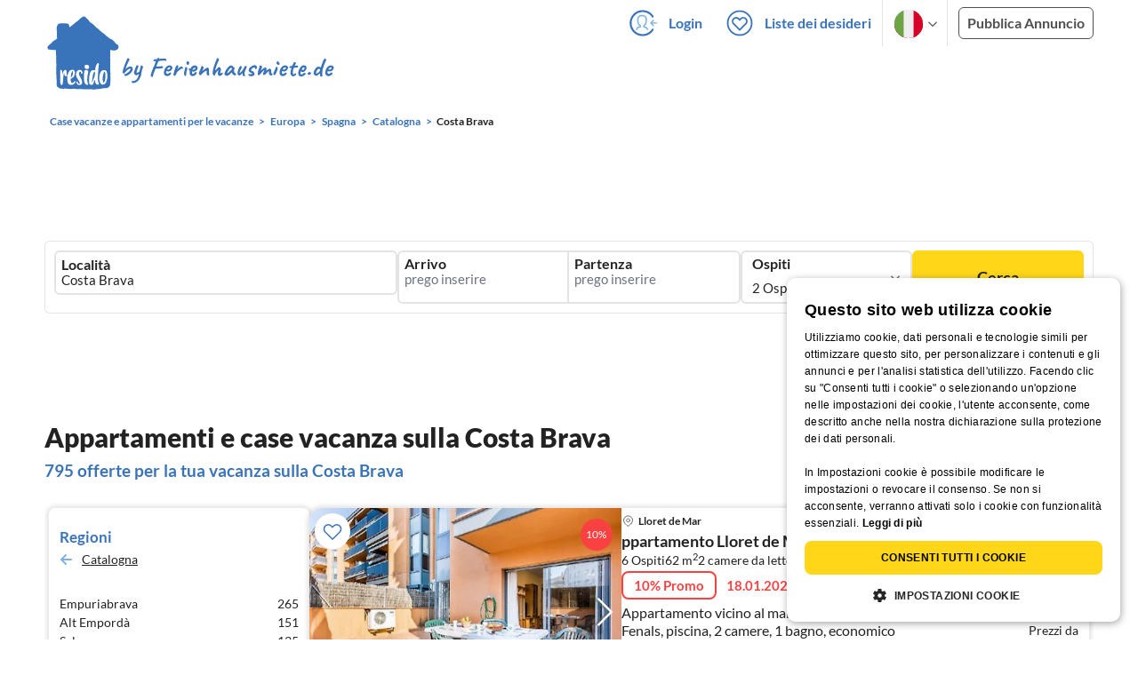

--- FILE ---
content_type: text/html; charset=UTF-8
request_url: https://www.resido.it/casa-vacanza-appartamento/costa-brava/r3803
body_size: 53826
content:
<!DOCTYPE html>
<html lang="it"
      class="group/pwa leading-normal lato box-border text-[16px] min-w-[300px] overflow-x-hidden">
<head>
    <link rel="dns-prefetch" href="//static.ferienhausmiete.de">
    <link rel="dns-prefetch" href="//www.google-analytics.com">
            <!--PWA start-->
<!-- Android  -->
<meta name="theme-color" content="#ffffff">
<meta name="mobile-web-app-capable" content="yes">

<!-- iOS -->
<meta name="apple-mobile-web-app-title" content="Ferienhausmiete">
<meta name="apple-mobile-web-app-capable" content="yes">
<meta name="apple-mobile-web-app-status-bar-style" content="default">

<!-- iOS Smart App Banner -->
<meta name="apple-itunes-app" content="app-id=6475052679, app-argument=https://www.resido.it/casa-vacanza-appartamento/costa-brava/r3803">

<!-- Windows -->
<meta name="msapplication-navbutton-color" content="#3973b9">
<meta name="msapplication-TileColor" content="#3973b9">
<meta name="msapplication-TileImage" content="/pwa/icons/icon-144x144.png">

<!-- Pinned Sites  -->
<meta name="application-name" content="Ferienhausmiete">
<meta name="msapplication-tooltip" content="Ferienhäuser & Ferienwohnungen günstig von privat mieten">
<meta name="msapplication-starturl" content="/">

<!-- Tap highlighting  -->
<meta name="msapplication-tap-highlight" content="no">

<!-- UC Mobile Browser  -->
<meta name="full-screen" content="yes">
<meta name="browsermode" content="application">

<!-- Disable night mode for this page  -->
<meta name="nightmode" content="disable">

<!-- Layout mode -->
<meta name="layoutmode" content="standard">

<!-- imagemode - show image even in text only mode  -->
<meta name="imagemode" content="force">

<!-- Orientation  -->
<meta name="screen-orientation" content="portrait">
<link rel="manifest" href="/manifest.json">
<!--PWA end-->

<script>
    if (typeof navigator.serviceWorker !== 'undefined' && window.matchMedia('(display-mode: standalone)').matches) {
        navigator.serviceWorker.register('/OneSignalSDKWorker.js')
    }
</script>


<!--OneSignal logic-->
<script src="https://cdn.onesignal.com/sdks/web/v16/OneSignalSDK.page.js" defer></script>
<script>
    window.OneSignalDeferred = window.OneSignalDeferred || [];
    OneSignalDeferred.push(async function(OneSignal) {
        await OneSignal.init({
            appId: "78f4a2b8-b690-4f52-8c37-4af2fdb9c7db",
            autoResubscribe: true,
        });
        if (OneSignal.User && OneSignal.User.PushSubscription.optedIn) {
            if (OneSignal.User.PushSubscription.id && OneSignal.User.PushSubscription.id != undefined) {
                document.cookie = `onesignal_subscription_id=${OneSignal.User.PushSubscription.id}; path=/; expires=Thu, 31 Dec 2099 23:59:59 GMT;`;
            } else {
                document.cookie = `onesignal_subscription_id=; path=/; expires=Thu, 31 Dec 2000 23:59:59 UTC;`;
            }
            if (OneSignal.User.onesignalId && OneSignal.User.onesignalId != undefined) {
                document.cookie = `onesignal_onesignal_id=${OneSignal.User.onesignalId}; path=/; expires=Thu, 31 Dec 2099 23:59:59 GMT;`;
            } else {
                document.cookie = `onesignal_onesignal_id=; path=/; expires=Thu, 31 Dec 2000 23:59:59 UTC;`;
            }
            if (OneSignal.User.PushSubscription.optedIn) {
                            }
        }
    });
</script>

<script>
    // Subscribe button logic moved here to run globally via OneSignalDeferred
    document.addEventListener('DOMContentLoaded', function() {
        window.OneSignalDeferred = window.OneSignalDeferred || [];
        OneSignalDeferred.push(function(OneSignal) {
            var pushSubscribe = document.getElementById('push-subscribe');
            var btn = document.getElementById('push-subscribe-button');
            var pushUnsubscribe = document.getElementById('push-unsubscribe');
            var unbtn = document.getElementById('push-unsubscribe-button');
            if (!btn && !unbtn) { return; }

            function updateState() {
                try {
                    var isOptedIn = !!(OneSignal.User && OneSignal.User.PushSubscription && OneSignal.User.PushSubscription.optedIn);
                    console.log("isOptedIn", isOptedIn);
                    console.log("pushSubscribe", pushSubscribe)
                    console.log("pushUnsubscribe", pushUnsubscribe)
                    if (pushSubscribe) {
                        pushSubscribe.style.display = isOptedIn ? 'none' : 'block';
                    }
                    if (pushUnsubscribe) {
                        pushUnsubscribe.style.display = isOptedIn ? 'block' : 'none';
                    }
                } catch (e) {
                    console.error(e);
                }
            }

            updateState();

            if (btn) btn.addEventListener('click', async function() {
                try {
                    var userId = btn.getAttribute('data-user-id') ? String(btn.getAttribute('data-user-id')) : '';
                    if (OneSignal.Notifications && OneSignal.Notifications.requestPermission) {
                        console.log("Before requestPermission", OneSignal.Notifications)
                        await OneSignal.Notifications.requestPermission();
                        console.log("After requestPermission", OneSignal.Notifications)
                    } else if (OneSignal.Slidedown && OneSignal.Slidedown.promptPush) {
                        console.log("Before promptPush", OneSignal.Slidedown);
                        await OneSignal.Slidedown.promptPush();
                        console.log("After promptPush", OneSignal.Slidedown);
                    }

                    var sub = (OneSignal.User && OneSignal.User.PushSubscription) ? OneSignal.User.PushSubscription : null;
                    console.log("sub", sub);
                    if (sub && sub.optedIn) {
                        if (sub.id) {
                            document.cookie = 'onesignal_subscription_id=' + sub.id + '; path=/; expires=Thu, 31 Dec 2099 23:59:59 GMT;';
                        } else {
                            document.cookie = 'onesignal_subscription_id=; path=/; expires=Thu, 31 Dec 2000 23:59:59 UTC;';
                        }
                        console.log("OneSignal.User", OneSignal.User);
                        if (OneSignal.User && OneSignal.User.onesignalId) {
                            document.cookie = 'onesignal_onesignal_id=' + OneSignal.User.onesignalId + '; path=/; expires=Thu, 31 Dec 2099 23:59:59 GMT;';
                        } else {
                            document.cookie = 'onesignal_onesignal_id=; path=/; expires=Thu, 31 Dec 2000 23:59:59 UTC;';
                        }
                        console.log("userId", userId)
                        if (userId) {
                            await OneSignal.login(userId);
                            document.cookie = 'onesignal_external_id=' + userId + '; path=/; expires=Thu, 31 Dec 2099 23:59:59 GMT;';
                        }
                        updateState();
                    }
                } catch (e) {
                    console.error('OneSignal subscribe error', e);
                }
            });

            if (unbtn) unbtn.addEventListener('click', async function() {
                try {
                    // Capture current subscription id BEFORE opting out
                    var currentSubId = '';
                    try {
                        currentSubId = (OneSignal.User && OneSignal.User.PushSubscription && OneSignal.User.PushSubscription.id)
                            ? String(OneSignal.User.PushSubscription.id) : '';
                        if (!currentSubId) {
                            var m = document.cookie.match(/(?:^|;)\\s*onesignal_subscription_id=([^;]+)/);
                            currentSubId = m && m[1] ? decodeURIComponent(m[1]) : '';
                        }
                    } catch (e) { /* noop */ }

                    if (OneSignal.User && OneSignal.User.PushSubscription && OneSignal.User.PushSubscription.optOut) {
                        console.log("Before OneSignal.User.PushSubscription.optOut()", OneSignal.User)
                        await OneSignal.User.PushSubscription.optOut();
                        console.log("After OneSignal.User.PushSubscription.optOut()", OneSignal.User)
                    }

                    // After successful opt-out, remove server-side record
                    if (currentSubId) {
                        try {
                            await fetch('/api/v3/push/subscriptions/' + encodeURIComponent(currentSubId), {
                                method: 'DELETE',
                                credentials: 'same-origin',
                                headers: { 'Accept': 'application/json' }
                            });
                        } catch (e) {
                            console.error('Failed to delete subscription on server', e);
                        }
                    }
                    // Clear cookies
                    document.cookie = 'onesignal_subscription_id=; path=/; expires=Thu, 31 Dec 2000 23:59:59 UTC;';
                    document.cookie = 'onesignal_onesignal_id=; path=/; expires=Thu, 31 Dec 2000 23:59:59 UTC;';
                    document.cookie = 'onesignal_external_id=; path=/; expires=Thu, 31 Dec 2000 23:59:59 UTC;';
                    if (OneSignal.logout) {
                        try { await OneSignal.logout(); } catch (e) {}
                    }
                    updateState();
                } catch (e) {
                    console.error('OneSignal unsubscribe error', e);
                }
            });
        });
    });
</script>
        <link rel="preload" as="style" href="https://www.resido.it/build/assets/tailwind.be20d56c.css" /><link rel="stylesheet" href="https://www.resido.it/build/assets/tailwind.be20d56c.css" />    <meta http-equiv="content-type" content="text/html; charset=UTF-8">

<meta http-equiv="content-language" content="it">
<meta name="description" content=" 795 Case Vacanza &amp; Appartamenti sulla Costa Brava per la tua vacanza Qui trovi">
<meta name="keywords" content="Costa Brava, Casa vacanze, appartamento per vacanze, case vacanze, appartamenti per vacanze, villeggiatura , offerte da privati, conveniente, appartamento, prenotare, affittare, locazioni turistiche, Alt Empordà, Selva, Empuriabrava, Pla de l'Estany, Girona e provincia, Baix Empordà">
<meta name="author" content="Ferienhausmiete.de"/>

    <meta name="robots" content="index,follow"/>

        <meta itemprop="name" content="Case vacanza e appartamenti Costa Brava in affitto" />
        <meta itemprop="description" content="795 Case Vacanza &amp; Appartamenti sulla Costa Brava per la tua vacanza Qui trovi" />
        <meta itemprop="image" content="https://static.ferienhausmiete.de/pictures/20534/bilder_klein/20534_22225874084361.jpg" />
        <meta property="og:type" content="website" />
        <meta property="og:title" content="Case vacanza e appartamenti Costa Brava in affitto" />
        <meta property="og:description" content="795 Case Vacanza &amp; Appartamenti sulla Costa Brava per la tua vacanza Qui trovi" />
        <meta property="og:url" content="https://www.resido.it/casa-vacanza-appartamento/costa-brava/r3803" />
        <meta property="og:image" content="https://static.ferienhausmiete.de/pictures/20534/bilder_klein/20534_22225874084361.jpg" />
        <meta name="twitter:card" content="summary">
        <meta name="twitter:title" content="Case vacanza e appartamenti Costa Brava in affitto">
        <meta name="twitter:description" content="795 Case Vacanza &amp; Appartamenti sulla Costa Brava per la tua vacanza Qui trovi">
        <meta name="twitter:url" content="https://www.resido.it/casa-vacanza-appartamento/costa-brava/r3803">
        <meta name="twitter:image" content="https://static.ferienhausmiete.de/pictures/20534/bilder_klein/20534_22225874084361.jpg">
    

    <meta name="viewport" content="width=device-width, initial-scale=1, maximum-scale=5.0, user-scalable=yes"/>


    
    
            <link rel="canonical" href="https://www.resido.it/casa-vacanza-appartamento/costa-brava/r3803">
    

    <link rel="alternate" hreflang="de" href="https://www.ferienhausmiete.de/ferienwohnung-ferienhaus-urlaub/costa-brava/r3803">
                        <link rel="alternate" hreflang="en" href="https://www.tourist-paradise.com/vacation-rentals/costa-brava/r3803">
                        <link rel="alternate" hreflang="fr" href="https://www.resido.fr/location-vacances-saisonniere/costa-brava/r3803">
                        <link rel="alternate" hreflang="pl" href="https://www.domy-letniskowe.com/apartamenty-domki-kwatery/costa-brava/r3803">
                        <link rel="alternate" hreflang="it" href="https://www.resido.it/casa-vacanza-appartamento/costa-brava/r3803">
                        <link rel="alternate" hreflang="es" href="https://www.resido.es/casa-vacaciones-apartamento/costa-brava/r3803">
                        <link rel="alternate" hreflang="nl" href="https://www.vakantiehuisnu.nl/appartement-vakantiehuis/costa-brava/r3803">
                        <link rel="alternate" hreflang="hr" href="https://www.resido.hr/apartman-kuca-za-odmor/costa-brava/r3803">
    
    
    <link rel="alternate" hreflang="x-default" href="https://www.ferienhausmiete.de/ferienwohnung-ferienhaus-urlaub/costa-brava/r3803">

<title>Case vacanza e appartamenti Costa Brava in affitto</title>

<link rel="shortcut icon" type="image/x-icon" href="/favicon.ico"/>
<link rel="apple-touch-icon" href="/images/apple-touch-icon.png" />
<link rel="apple-touch-icon" sizes="57x57" href="/images/apple-touch-icon-57x57.png" />
<link rel="apple-touch-icon" sizes="72x72" href="/images/apple-touch-icon-72x72.png" />
<link rel="apple-touch-icon" sizes="76x76" href="/images/apple-touch-icon-76x76.png" />
<link rel="apple-touch-icon" sizes="114x114" href="/images/apple-touch-icon-114x114.png" />
<link rel="apple-touch-icon" sizes="120x120" href="/images/apple-touch-icon-120x120.png" />
<link rel="apple-touch-icon" sizes="144x144" href="/images/apple-touch-icon-144x144.png" />
<link rel="apple-touch-icon" sizes="152x152" href="/images/apple-touch-icon-152x152.png" />
<link rel="apple-touch-icon" sizes="180x180" href="/images/apple-touch-icon-180x180.png" />

            <script type="application/ld+json">
    {"@context":"https:\/\/schema.org","@type":"Organization","contactPoint":{"@type":"ContactPoint","telephone":"+49 30 609 891 44","contactType":"customer service"},"additionalType":"WebSite","url":"https:\/\/www.resido.it","logo":"https:\/\/ferienhausmiete.de\/images\/logo.png","name":"Resido.it","sameAs":["https:\/\/www.facebook.com\/ferienhausmiete.de","https:\/\/twitter.com\/ferienhausmiete","https:\/\/www.instagram.com\/ferienhausmiete.de","https:\/\/www.pinterest.de\/ferienhausmiete\/",null,null],"parentOrganization":{"@id":"https:\/\/ferienhausmiete.de"}}</script>        <script type="application/ld+json">
    {"@context":"https:\/\/schema.org","@type":"Product","name":"Case vacanze e appartamenti per le vacanze  Costa Brava","brand":{"@type":"Organization","name":"Ferienhausmiete"},"offers":{"@type":"AggregateOffer","priceCurrency":"EUR","lowPrice":46,"highPrice":434,"offerCount":795},"aggregateRating":{"type":"AggregateRating","ratingValue":4.5,"reviewCount":4189}}</script>
    
    <link rel="preload" as="style" href="https://www.resido.it/build/assets/custom_checkbox2.c15db1ce.css" /><link rel="preload" as="style" href="https://www.resido.it/build/assets/mouseover-info2.8464df32.css" /><link rel="preload" as="style" href="https://www.resido.it/build/assets/landing-elements-steps.ba01ecf6.css" /><link rel="stylesheet" href="https://www.resido.it/build/assets/custom_checkbox2.c15db1ce.css" /><link rel="stylesheet" href="https://www.resido.it/build/assets/mouseover-info2.8464df32.css" /><link rel="stylesheet" href="https://www.resido.it/build/assets/landing-elements-steps.ba01ecf6.css" />            <link rel="preload" as="style" href="https://www.resido.it/build/assets/landing-elements-steps.ba01ecf6.css" /><link rel="stylesheet" href="https://www.resido.it/build/assets/landing-elements-steps.ba01ecf6.css" />    
    <script type="text/javascript">
        //TODO: migrate to build
        load_resource=function(e){let r=e.src||e.href,o=!1;if(load_resource.resources=[],load_resource.index=-1,load_resource.loading=!1,load_resource.next=function(){if(load_resource.loading)return;load_resource.loading=!0;let s=load_resource.resources[++load_resource.index],c=document.getElementsByTagName("head")[0];if(c.childNodes.forEach(function(e){e.href&&!o&&e.href.indexOf(r)>=0&&(o=!0),e.src&&!o&&e.src.indexOf(r)>=0&&(o=!0)}),!o){let r="";if("css"===e.role){for(var l in r=document.createElement("link"),e)"role"!==l&&"src"!==l&&r.setAttribute(l,e[l]);r.type=r.type||"text/css",r.rel=r.rel||"stylesheet",r.href=s.src}else{for(var l in r=document.createElement("script"),e)"role"!==l&&r.setAttribute(l,e[l]);r.defer=r.defer||!0,r.src=s.src}r.onload=(()=>{load_resource.loading=!1,void 0===load_resource.resources&&(load_resource.resources=[]),load_resource.index<load_resource.resources.length-1&&load_resource.next(),s.resolve()}),c.appendChild(r)}},r&&!o){for(var s=0;s<load_resource.resources.length;s++)if(load_resource.resources[s].src==r)return load_resource.resources[s].promise;let e={src:r};e.promise=new Promise(r=>{e.resolve=r}),load_resource.resources.push(e),load_resource.next()}return load_resource.resources[load_resource.resources.length-1].promise};

        function lazyLoadCss(resource) {
            [resource].forEach(load_resource);
        }

            </script>

    <script defer type='text/javascript' charset='UTF-8' src='/external/cookie-consent/it.js?ver=4709'></script>
    <link rel="modulepreload" as="script" href="https://www.resido.it/build/assets/pwa.025410b4.js" /><script type="module" src="https://www.resido.it/build/assets/pwa.025410b4.js"></script>
    <link rel="modulepreload" as="script" href="https://www.resido.it/build/assets/searchpage-autoload.c2f1d397.js" /><link rel="modulepreload" as="script" href="https://www.resido.it/build/assets/jquery.ff1e67ea.js" /><link rel="modulepreload" as="script" href="https://www.resido.it/build/assets/common.a447b99e.js" /><link rel="modulepreload" as="script" href="https://www.resido.it/build/assets/lazy-image.8fc7e2a9.js" /><link rel="modulepreload" as="script" href="https://www.resido.it/build/assets/go-to-url.c3dfb49c.js" /><link rel="modulepreload" as="script" href="https://www.resido.it/build/assets/autocomplete.202c9b51.js" /><link rel="modulepreload" as="script" href="https://www.resido.it/build/assets/_commonjsHelpers.7cb7c728.js" /><link rel="modulepreload" as="script" href="https://www.resido.it/build/assets/jquery-ui.a7b294c9.js" /><script type="module" src="https://www.resido.it/build/assets/searchpage-autoload.c2f1d397.js"></script>    
        <script>
        window.TRANSLATIONS = Object.assign((window.TRANSLATIONS || {}), JSON.parse('{\u0022dear_customer\u0022:\u0022Caro utente,\u0022,\u0022no_accommodations_found\u0022:\u0022Purtroppo per questa richiesta non abbiamo trovato alloggi!\u0022,\u0022what_to_do\u0022:\u0022Ecco cosa puoi fare:\u0022,\u0022error_011\u0022:\u0022Cara\\\/o ospite, \\u003Cbr \\\/\\u003E\\u003Cbr \\\/\\u003Epurtroppo non \\u00e8 stato trovato nessun alloggio corrispondente alla richiesta inoltrata!\\u003Cbr \\\/\\u003E\\u003Cbr \\\/\\u003E \\u00e8 possibile:\\u003Cul class=\\u0022list\\u0022\\u003E\\u003Cli\\u003Eelimina tutti i filtri (clicca a sinistra su \\u0022Elimina filtro\\u0022)\\u003C\\\/li\\u003E\\u003Cli\\u003EProva con altri criteri di ricerca\\u003C\\\/li\\u003E\\u003Cli\\u003EProva con criteri di ricerca pi\\u00f9 generici\\u003C\\\/li\\u003E\\u003C\\\/ul\\u003E\u0022,\u0022clear_filters\u0022:\u0022Elimina tutti i filtri\u0022}') );
    </script>



<script>

    if (typeof funcGtm == 'undefined') {
        dataLayer = [{}];
        gtmCode = 'GTM-N2VT8CH';

        <!-- Google Tag Manager -->
        var funcGtm = function () {
            (function (w, d, s, l, i) {
                w[l] = w[l] || [];
                w[l].push({'gtm.start': new Date().getTime(), event: 'gtm.js'});
                var f = d.getElementsByTagName(s)[0], j = d.createElement(s),
                    dl = l != 'dataLayer' ? '&l=' + l : '';
                j.async = true;
                j.src = 'https://www.googletagmanager.com/gtm.js?id=' + i + dl;
                f.parentNode.insertBefore(j, f);
            })(window, document, 'script', 'dataLayer', gtmCode);
        }
    }

    function runGtmUntilCookieIsSet(func, interval = 1000) {
        const checkIntervalGtm = setInterval(() => {
            let allowedGtm = !!document.cookie.split('; ').find(row => row.startsWith('CookieScriptConsent=') && JSON.parse(decodeURIComponent(row.split('=')[1])).categories?.includes('performance'));
            if (allowedGtm) {
                clearInterval(checkIntervalGtm); // Stop checking
                func();
            }
        }, interval); // Check every `interval` milliseconds
    }

    runGtmUntilCookieIsSet(funcGtm);

</script>


    <script>
        if (typeof funcMautic == 'undefined') {
            var funcMautic = function () {
                (function (w, d, t, u, n, a, m) {
                    w['MauticTrackingObject'] = n;
                    w[n] = w[n] || function () {
                        (w[n].q = w[n].q || []).push(arguments)
                    }, a = d.createElement(t),
                        m = d.getElementsByTagName(t)[0];
                    a.async = 1;
                    a.src = u;
                    m.parentNode.insertBefore(a, m)
                })(window, document, 'script', 'https://m.ferienhausmiete.de/mtc.js', 'mt');

                mt('send', 'pageview');
            }
        }

        function runMauticUntilCookieIsSet(func, interval = 1000) {
            const checkIntervalMautic = setInterval(() => {
                let allowedMautic = !!document.cookie.split('; ').find(row => row.startsWith('CookieScriptConsent=') && JSON.parse(decodeURIComponent(row.split('=')[1])).categories?.includes('functionality'));
                if (allowedMautic) {
                    clearInterval(checkIntervalMautic); // Stop checking
                    func();
                }
            }, interval); // Check every `interval` milliseconds
        }

        runMauticUntilCookieIsSet(funcMautic);
    </script>

            <link rel="preload" as="style" href="https://www.resido.it/build/assets/select-person-tailwind.a03861ee.css" /><link rel="stylesheet" href="https://www.resido.it/build/assets/select-person-tailwind.a03861ee.css" />                <link rel="preload" as="style" href="https://www.resido.it/build/assets/ui_menu.cbf4db42.css" /><link rel="preload" as="style" href="https://www.resido.it/build/assets/jquery.daterangepicker-tailwind.777be459.css" /><link rel="stylesheet" href="https://www.resido.it/build/assets/ui_menu.cbf4db42.css" /><link rel="stylesheet" href="https://www.resido.it/build/assets/jquery.daterangepicker-tailwind.777be459.css" />                <link rel="preload" as="style" href="https://www.resido.it/build/assets/swiper-basic.25273496.css" /><link rel="stylesheet" href="https://www.resido.it/build/assets/swiper-basic.25273496.css" />            <link rel="preload" as="style" href="https://www.resido.it/build/assets/search-top-image-sticky-search.59393f53.css" /><link rel="stylesheet" href="https://www.resido.it/build/assets/search-top-image-sticky-search.59393f53.css" />            <link rel="preload" as="style" href="https://www.resido.it/build/assets/tui_pagination.5e0e10fc.css" /><link rel="stylesheet" href="https://www.resido.it/build/assets/tui_pagination.5e0e10fc.css" />                <link rel="preload" as="style" href="https://www.resido.it/build/assets/swiper-basic.25273496.css" /><link rel="stylesheet" href="https://www.resido.it/build/assets/swiper-basic.25273496.css" />                    <link rel="preload" as="style" href="https://www.resido.it/build/assets/swiper-basic.25273496.css" /><link rel="stylesheet" href="https://www.resido.it/build/assets/swiper-basic.25273496.css" />                <link rel="preload" as="style" href="https://www.resido.it/build/assets/chart.0a12983f.css" /><link rel="stylesheet" href="https://www.resido.it/build/assets/chart.0a12983f.css" />                                            <link rel="preload" as="style" href="https://www.resido.it/build/assets/price-slider.b29ee152.css" /><link rel="stylesheet" href="https://www.resido.it/build/assets/price-slider.b29ee152.css" />                                            <link rel="preload" as="style" href="https://www.resido.it/build/assets/bedroom-captions.2c7fc030.css" /><link rel="stylesheet" href="https://www.resido.it/build/assets/bedroom-captions.2c7fc030.css" />                    <link rel="preload" as="style" href="https://www.resido.it/build/assets/sustainability.9dc8af4c.css" /><link rel="stylesheet" href="https://www.resido.it/build/assets/sustainability.9dc8af4c.css" />            </head>
<body class="it   card-version group/landing page-template-list               m-0 p-0 leading-[inherit] text-fhm-grey-22 text-[1em] font-normal"
      id="tailwind">

    
    <script type="text/javascript">
        //TODO: migrate to build
    (function() {
      var hasWebP = false;
      var img = new Image();
      img.onload = function() {
        hasWebP = !!(img.height > 0 && img.width > 0);
        if ( hasWebP ) {
            try {
                document.body.classList.add("has-webp");
            } catch(err) {
                document.body.classList.add("has-no-webp");
            }
        } else {
            document.body.classList.add("has-no-webp");
        }
      };
      img.onerror = function() {
        hasWebP = false;
        document.body.classList.add("has-no-webp");
      };
      img.src = '[data-uri]';
    })();
    </script>

    
                            <header class="header relative lg:px-[40px] bg-white border border-b-fhm-grey-e3 lg:border-0">
    <nav class="navbar container flex items-stretch relative z-[200] lg:z-30 min-h-[3.25rem] bg-white lg:bg-transparent">
        <div class="navbar-brand relative z-10 flex flex-auto items-stretch shrink-0 min-h-[3.25rem] lg:hidden">
            <a class="logo-link" href="https://www.resido.it" title="Affitto Appartamenti e Case Vacanze">
                <img src="/images/rebranding/logos/logo_it_mobile.svg"
                     class="block max-w-[100%] w-auto h-[46px] px-[12px] mt-[3px]"
                     alt="Affitto Appartamenti e Case Vacanze"
                     width="67"
                     height="46"
                >
            </a>
            <div class="mobile-right-menu flex items-center ml-auto">

                
                                    <span data-url="L2Zhdm9yaXRlbi5waHA="
                          data-component="go-to-url"
                          title="Liste dei desideri"
                          class="px-0"
                    >
                        <img
    src="/images/svg_icons/favorites/header-empty.svg"
    alt="favorite icon"
    width="36"
    height="36"
    class="mr-[10px] header-favorite-empty size-[36px]"
>
<img
    src="/images/svg_icons/favorites/header-full.svg"
    alt="favorite icon"
    width="36"
    height="36"
    class="mr-[10px] header-favorite-full size-[36px] hidden is-hidden"
>
                    </span>
                                            <a href="https://www.resido.it/login.php"
                           title="Resido.it - Accedi"
                           class="px-0 h-[52px] text-fhm-blue flex items-center fhm-svg-before _037-icon-login-logout"
                        ></a>
                                    
                <div class="navbar-item-languages group navbar-item hidden px-0 lato-b cursor-pointer text-fhm-blue h-[52px] relative">
                    <div class="language-select w-[74px] h-[52px] border-x border-fhm-grey-e3 fhm-svg-after chevron-down-black group-hover:border-x-transparent after:absolute after:top-5 after:left-10">
                        <ul class="overflow-hidden bg-white border border-transparent pt-2.5 group-hover:border-x-fhm-grey-e3 group-hover:border-b-fhm-grey-e3 submenu">
                        <li class="submenu-item fhm-pl-12 pl-[12px] mb-0 h-0 duration-300 group-hover:h-8 group-hover:mb-3">
                <a href="https://www.ferienhausmiete.de/ferienwohnung-ferienhaus-urlaub/costa-brava/r3803">
                  <img src="/images/svg_icons/flags/de.svg" alt="Ferienhäuser & Ferienwohnungen" title="Ferienhäuser & Ferienwohnungen" height="32" width="32">
                </a>
            </li>
                                <li class="submenu-item fhm-pl-12 pl-[12px] mb-0 h-0 duration-300 group-hover:h-8 group-hover:mb-3">
                <a href="https://www.tourist-paradise.com/vacation-rentals/costa-brava/r3803">
                  <img src="/images/svg_icons/flags/en.svg" alt="Holiday Homes &amp; Holiday Apartments" title="Holiday Homes &amp; Holiday Apartments" height="32" width="32">
                </a>
            </li>
                                <li class="submenu-item fhm-pl-12 pl-[12px] mb-0 h-0 duration-300 group-hover:h-8 group-hover:mb-3">
                <a href="https://www.resido.fr/location-vacances-saisonniere/costa-brava/r3803">
                  <img src="/images/svg_icons/flags/fr.svg" alt="Maisons &amp; appartements de vacances" title="Maisons &amp; appartements de vacances" height="32" width="32">
                </a>
            </li>
                                <li class="submenu-item fhm-pl-12 pl-[12px] mb-0 h-0 duration-300 group-hover:h-8 group-hover:mb-3">
                <a href="https://www.domy-letniskowe.com/apartamenty-domki-kwatery/costa-brava/r3803">
                  <img src="/images/svg_icons/flags/pl.svg" alt="Domy i apartamenty wakacyjne" title="Domy i apartamenty wakacyjne" height="32" width="32">
                </a>
            </li>
                                <li class="submenu-item fhm-pl-12 pl-[12px] mb-0 h-0 duration-300 group-hover:h-8 group-hover:mb-3 relative h-8 z-10 active-language">
                <img src="/images/svg_icons/flags/it.svg" alt="Case vacanza e appartamenti" title="Case vacanza e appartamenti" height="32" width="32">
            </li>
                                <li class="submenu-item fhm-pl-12 pl-[12px] mb-0 h-0 duration-300 group-hover:h-8 group-hover:mb-3">
                <a href="https://www.resido.es/casa-vacaciones-apartamento/costa-brava/r3803">
                  <img src="/images/svg_icons/flags/es.svg" alt="Casas de Vacaciones y Apartamentos" title="Casas de Vacaciones y Apartamentos" height="32" width="32">
                </a>
            </li>
                                <li class="submenu-item fhm-pl-12 pl-[12px] mb-0 h-0 duration-300 group-hover:h-8 group-hover:mb-3">
                <a href="https://www.vakantiehuisnu.nl/appartement-vakantiehuis/costa-brava/r3803">
                  <img src="/images/svg_icons/flags/nl.svg" alt="Vakantiehuizen en vakantieappartementen" title="Vakantiehuizen en vakantieappartementen" height="32" width="32">
                </a>
            </li>
                                <li class="submenu-item fhm-pl-12 pl-[12px] mb-0 h-0 duration-300 group-hover:h-8 group-hover:mb-3">
                <a href="https://www.resido.hr/apartman-kuca-za-odmor/costa-brava/r3803">
                  <img src="/images/svg_icons/flags/hr.svg" alt="kuće &amp; apartmani za odmor" title="kuće &amp; apartmani za odmor" height="32" width="32">
                </a>
            </li>
            </ul>                    </div>
                </div>
                
                <a role="button"
                   class="navbar-burger pr-[12px] h-[52px] text-[#3973b9] flex items-center justify-center grow-0 shrink-0 relative"
                   aria-label="menu"
                   aria-expanded="false"
                   data-target="navbarMenu"
                >
                    <img class="menu-open" src="/images/svg_icons/_143-menu-open.svg" alt="menu open icon" width="36" height="36">
                    <img class="menu-close hidden ml-3" src="/images/svg_icons/_142-menu-close.svg" alt="menu close icon" width="36" height="36">
                </a>
            </div>
        </div>
        <div id="navbarMenu"
             class="navbar-menu hidden cus-navbar absolute w-[100%] top-[52px] lg:top-0 lg:flex p-0 shadow-lg lg:shadow-none bg-white lg:bg-transparent"
        >
            <div class="navbar-start lg:hidden">
                                    <hr>
                    <span data-url="L2Zhdm9yaXRlbi5waHA=" data-component="go-to-url"
                          title="Liste dei desideri"
                          class="navbar-item favorite fhm-svg-before _122-icon-favourite-add-small"
                    >
                        <strong>Liste dei desideri</strong>
                        <span class="counter left-9 !hidden">0</span>
                    </span>
                                        <hr>
                                                                                
                                            <a href="https://www.resido.it/l/affittare-casa-vacanze/"
                           title="Pubblica Annuncio"
                           class="navbar-item fhm-svg-before _033-icon-letting"
                        >
                            <strong> Pubblica Annuncio</strong>
                        </a>
                        <hr>
                                                                        <a href="https://www.resido.it/login.php" title="Accedi"
                       class="navbar-item fhm-svg-before _037-icon-login-logout-24"
                    >
                        <strong>Accedi</strong>
                    </a>
                            </div>

            <div class="navbar-end hidden lg:flex lg:justify-end lg:ml-auto align-center bg-transparent">
                                                            <a href="https://www.resido.it/login.php"
                           title="Resido.it - Login"
                           class="navbar-item px-[12px] py-[8px] lato-b cursor-pointer text-fhm-blue fhm-svg-before _037-icon-login"
                        >
                            Login
                        </a>
                                        <div data-url="L2Zhdm9yaXRlbi5waHA=" data-component="go-to-url"
                         title="Liste dei desideri"
                         class="navbar-item flex items-center px-[12px] py-[8px] lato-b cursor-pointer relative text-fhm-blue"
                    >
                        <img
    src="/images/svg_icons/favorites/header-empty.svg"
    alt="favorite icon"
    width="36"
    height="36"
    class="mr-[10px] header-favorite-empty size-[36px]"
>
<img
    src="/images/svg_icons/favorites/header-full.svg"
    alt="favorite icon"
    width="36"
    height="36"
    class="mr-[10px] header-favorite-full size-[36px] hidden is-hidden"
>
                        Liste dei desideri
                        <span class="counter left-8 !hidden">0</span>
                    </div>
                                <div class="navbar-item-languages group navbar-item lato-b cursor-pointer text-fhm-blue h-[52px] relative">
                    <div class="language-select w-[74px] h-[52px] border-x border-fhm-grey-e3 fhm-svg-after chevron-down-black group-hover:border-x-transparent after:absolute after:top-5 after:left-10">
                        <ul class="overflow-hidden bg-white border border-transparent pt-2.5 group-hover:border-x-fhm-grey-e3 group-hover:border-b-fhm-grey-e3 submenu">
                        <li class="submenu-item fhm-pl-12 pl-[12px] mb-0 h-0 duration-300 group-hover:h-8 group-hover:mb-3">
                <a href="https://www.ferienhausmiete.de/ferienwohnung-ferienhaus-urlaub/costa-brava/r3803">
                  <img src="/images/svg_icons/flags/de.svg" alt="Ferienhäuser & Ferienwohnungen" title="Ferienhäuser & Ferienwohnungen" height="32" width="32">
                </a>
            </li>
                                <li class="submenu-item fhm-pl-12 pl-[12px] mb-0 h-0 duration-300 group-hover:h-8 group-hover:mb-3">
                <a href="https://www.tourist-paradise.com/vacation-rentals/costa-brava/r3803">
                  <img src="/images/svg_icons/flags/en.svg" alt="Holiday Homes &amp; Holiday Apartments" title="Holiday Homes &amp; Holiday Apartments" height="32" width="32">
                </a>
            </li>
                                <li class="submenu-item fhm-pl-12 pl-[12px] mb-0 h-0 duration-300 group-hover:h-8 group-hover:mb-3">
                <a href="https://www.resido.fr/location-vacances-saisonniere/costa-brava/r3803">
                  <img src="/images/svg_icons/flags/fr.svg" alt="Maisons &amp; appartements de vacances" title="Maisons &amp; appartements de vacances" height="32" width="32">
                </a>
            </li>
                                <li class="submenu-item fhm-pl-12 pl-[12px] mb-0 h-0 duration-300 group-hover:h-8 group-hover:mb-3">
                <a href="https://www.domy-letniskowe.com/apartamenty-domki-kwatery/costa-brava/r3803">
                  <img src="/images/svg_icons/flags/pl.svg" alt="Domy i apartamenty wakacyjne" title="Domy i apartamenty wakacyjne" height="32" width="32">
                </a>
            </li>
                                <li class="submenu-item fhm-pl-12 pl-[12px] mb-0 h-0 duration-300 group-hover:h-8 group-hover:mb-3 relative h-8 z-10 active-language">
                <img src="/images/svg_icons/flags/it.svg" alt="Case vacanza e appartamenti" title="Case vacanza e appartamenti" height="32" width="32">
            </li>
                                <li class="submenu-item fhm-pl-12 pl-[12px] mb-0 h-0 duration-300 group-hover:h-8 group-hover:mb-3">
                <a href="https://www.resido.es/casa-vacaciones-apartamento/costa-brava/r3803">
                  <img src="/images/svg_icons/flags/es.svg" alt="Casas de Vacaciones y Apartamentos" title="Casas de Vacaciones y Apartamentos" height="32" width="32">
                </a>
            </li>
                                <li class="submenu-item fhm-pl-12 pl-[12px] mb-0 h-0 duration-300 group-hover:h-8 group-hover:mb-3">
                <a href="https://www.vakantiehuisnu.nl/appartement-vakantiehuis/costa-brava/r3803">
                  <img src="/images/svg_icons/flags/nl.svg" alt="Vakantiehuizen en vakantieappartementen" title="Vakantiehuizen en vakantieappartementen" height="32" width="32">
                </a>
            </li>
                                <li class="submenu-item fhm-pl-12 pl-[12px] mb-0 h-0 duration-300 group-hover:h-8 group-hover:mb-3">
                <a href="https://www.resido.hr/apartman-kuca-za-odmor/costa-brava/r3803">
                  <img src="/images/svg_icons/flags/hr.svg" alt="kuće &amp; apartmani za odmor" title="kuće &amp; apartmani za odmor" height="32" width="32">
                </a>
            </li>
            </ul>                    </div>
                </div>
            </div>


            <span class="navbar-item lato-b cursor-pointer h-[52px] pr-0 pl-[12px] py-[8px] hidden lg:flex">
                                    <a href="https://www.resido.it/l/affittare-casa-vacanze/"
                       class="border border-fhm-grey-50 text-fhm-grey-50 hover:text-white hover:bg-fhm-grey-50 is-outlined min-h-[35px] rounded-md text-base px-[9px] py-[5px]"
                       title="Pubblica Annuncio"
                    >Pubblica Annuncio</a>
                            </span>
        </div>
    </nav>

    <div class="container hidden lg:block">
        <a href="https://www.resido.it" class="logo-link inline-block"
           title="Affitto Appartamenti e Case Vacanze"
        >
            <img class="header__logo relative h-[92px] max-w-full w-auto -mt-[38px]" height="92" width="265"
                 src="/images/rebranding/logos/logo_it.svg"
                 alt="Affitto Appartamenti e Case Vacanze"
            >
        </a>
    </div>

    </header>

    
                    
                <div class="breadcrumb-section bg-white hidden lg:block">
    <div class="container">
        <nav class="breadcrumb relative text-[12px] flex items-center whitespace-nowrap h-[50px]"
            aria-label="breadcrumbs"
        >
            <ul itemscope itemtype="https://schema.org/BreadcrumbList" class="flex flex-wrap items-start justify-start list-none">
                <li class="flex items-center">
                    <div>
                        <a href="https://www.resido.it" class="font-semibold px-[6px] flex items-center justify-center text-fhm-blue cursor-pointer">
                            <span>Case vacanze e appartamenti per le vacanze</span>
                        </a>
                    </div>
                </li>
                                                                                            <li itemprop="itemListElement" itemscope itemtype="https://schema.org/ListItem" class="flex items-center before:content-['>'] before:font-semibold before:text-fhm-blue">
                            <div>
                                                                    <a href="https://www.resido.it/casa-vacanza-appartamento/europa/r1" title="Case vacanze e appartamenti per le vacanze in Europa" itemprop="item" class="font-semibold px-[6px] flex items-center justify-center text-fhm-blue cursor-pointer">
                                        <span itemprop="name">Europa</span>
                                    </a>
                                                                <meta itemprop="position" content="1">
                            </div>
                        </li>
                                            <li itemprop="itemListElement" itemscope itemtype="https://schema.org/ListItem" class="flex items-center before:content-['>'] before:font-semibold before:text-fhm-blue">
                            <div>
                                                                    <a href="https://www.resido.it/casa-vacanza-appartamento/spagna/r27" title="Case vacanze e appartamenti per le vacanze in Spagna" itemprop="item" class="font-semibold px-[6px] flex items-center justify-center text-fhm-blue cursor-pointer">
                                        <span itemprop="name">Spagna</span>
                                    </a>
                                                                <meta itemprop="position" content="2">
                            </div>
                        </li>
                                            <li itemprop="itemListElement" itemscope itemtype="https://schema.org/ListItem" class="flex items-center before:content-['>'] before:font-semibold before:text-fhm-blue">
                            <div>
                                                                    <a href="https://www.resido.it/casa-vacanza-appartamento/catalogna/r696" title="Case vacanze e appartamenti per le vacanze in Catalogna" itemprop="item" class="font-semibold px-[6px] flex items-center justify-center text-fhm-blue cursor-pointer">
                                        <span itemprop="name">Catalogna</span>
                                    </a>
                                                                <meta itemprop="position" content="3">
                            </div>
                        </li>
                                            <li itemprop="itemListElement" itemscope itemtype="https://schema.org/ListItem" class="flex items-center before:content-['>'] before:font-semibold before:text-fhm-blue">
                            <div>
                                                                    <span class="lato-b pl-[5px]" itemprop="name">Costa Brava</span>
                                                                <meta itemprop="position" content="4">
                            </div>
                        </li>
                                                </ul>
        </nav>
    </div>
</div>    <script type="text/javascript">
    window.TRANSLATIONS = Object.assign((window.TRANSLATIONS || {}), {"guest":"Ospite","guests":"Ospiti","haustier":"Animali domestici"});
</script>
<div class="person-select-box absolute hidden overflow-hidden w-[300px] rounded-[6px] shadow-guests z-[10002] bg-white" data-page="searchpage">
    <div class="form-parent bg-white">
        <div class="select-box-header group-[.overflow-hidden]:hidden group/landing-[.page-template-list]:hidden flex md:hidden justify-between items-start font-normal mx-2.5 mb-2.5 mt-5 px-[10px]">
            <span class="popup-title block text-fhm-grey-22 text-[24px] lato-h leading-[1.2]">Ospiti</span>
                            <span class="close-select-popup !block cursor-pointer fhm-svg _142-icon-menu-close"></span>
                    </div>
        <div class="select-box-content group/landing-[.page-template-list]:px-0 px-5 group-[.page-template-list]:py-0 py-2.5 md:p-5">
            <div class="option items-center flex justify-between mb-6">
                <div class="option-left">
                    <span class="option-name text-fhm-grey-22 lato-b block leading-snug">Adulti</span>
                    <span class="option-description text-fhm-grey-22 block leading-snug pt-1.5">A partire dai 18 anni</span>
                </div>
                <div class="option-right items-center flex">
                    <span class="count-button persons-count-button subtract-count"
                      data-connection="adult-count"
                      data-action="-">-</span>
                    <span id="adult-count" class="option-value block w-[36px] text-[18px] text-fhm-grey-22 text-center lato-b" data-name="pers_1">2</span>
                    <span class="count-button persons-count-button add-count" data-connection="adult-count" data-action="+">+</span>
                </div>
            </div>

                            <div class="option items-center flex justify-between mb-6">
                    <div class="option-left">
                        <span class="option-name text-fhm-grey-22 lato-b block leading-snug">Bambini</span>
                        <span class="option-description text-fhm-grey-22 block text-[14px] leading-snug pt-1.5">(0-17)</span>
                    </div>
                    <div class="option-right items-center flex">
                        <span class="count-button kid-count-button subtract-count disabled" data-connection="kid-count" data-action="-">-</span>
                        <span id="kid-count" class="option-value block w-[36px] text-[18px] text-fhm-grey-22 text-center lato-b" data-name="pers_1">0</span>
                        <span class="count-button kid-count-button add-count" data-connection="kid-count" data-action="+">+</span>
                    </div>
                </div>
            
                        
                <div class="option items-center flex justify-between">
                    <div class="option-left">
                        <span class="option-name text-fhm-grey-22 lato-b block leading-snug">Animali domestici</span>
                    </div>
                    <div class="option-right items-center flex">
                        <span class="animal-toggle-label text-fhm-grey-22 cursor-pointer" data-value="false">no</span>
                        <label class="toggle-control mx-3">
                            <input id="animals" type="checkbox" >
                            <span class="control"></span>
                        </label>
                        <span class="animal-toggle-label text-fhm-grey-22 cursor-pointer" data-value="1">sì</span>
                    </div>
                </div>
                        <div class="select-box-footer px-0">
                <div class="select-box-info pt-10 hidden">
                    Qui puoi visualizzare soltanto alloggi dove sono ammessi gli animali domestici.
                </div>
                                <div class="group-[.overflow-hidden]:block hidden select-box-buttons text-right">
                    <span class="apply-btn cursor-pointer underline">Chiudi</span>
                </div>
            </div>
        </div>
        <div class="popup-buttons group-[.overflow-hidden]:hidden group/landing-[.page-template-list]:hidden flex md:hidden px-5 pt-9">
            <div class="grow-0 pr-3">
                <button class="reset-persons white-button w-full">Cancella</button>
            </div>
            <div class="grow pl-3">
                <button class="close-button yellow-button w-full">Applica</button>
            </div>
        </div>
    </div>
</div>



<div class="top-image-start relative h-auto md:flex md:items-center py-2.5 px-5 lg:px-0 lg:h-[300px]">
    <div class="container">
        <div class="content p-0 min-h-[42px] md:min-h-[82px]  lg:py-[30px]">
            <div class="sticky-search bg-white border border-[#869EA140] rounded-[6px]">
                <div class="searchstart search-and-filter container w-full">
                    <div class="search-container md:flex py-2.5 px-2.5">
                                                <a href="https://www.resido.it" class="logo-link">
                            <img src="/images/rebranding/logos/logo_it_mobile.svg" class="float-left hidden pr-3" alt="Ferienhausmiete logo" title="https://www.resido.it">
                            <p class="seo-fake-block h-0 w-0 overflow-hidden block absolute">Ferienhausmiete logo</p>
                        </a>
                                                <form class="search-form md:w-full mb-0" method="GET"
      action="https://www.resido.it/casa-vacanza-appartamento/costa-brava/r3803#oben"
      name="form" data-component="datepicker">
    <div id="fake-form" class="fake-form block md:hidden cursor-pointer bg-white">
        <div class="flex justify-between gap-2">
            <input id="destination" class="input leading-none w-full border-none p-0 min-h-[auto] text-fhm-grey"
                   placeholder="Destinazione della vacanza" readonly
                   value="Costa Brava, 2 Ospiti, Aggiungi data">
            <span class="fhm-svg _160-icon-search-black"></span>
        </div>
    </div>
    <div id="real-form" class="flex flex-col md:block fixed md:relative z-[500] md:z-0 top-0 left-0 overflow-auto w-full h-screen md:h-auto bg-white p-2.5 md:p-0 hidden md:flex flex-wrap md:flex-nowrap gap-y-2.5 md:gap-3 md:flex-row">
        <div class="form-header mx-2.5 pb-2.5 md:hidden">
            <span class="search-form-title h1 fhm-svg-before search-icon !inline-block">Cerca</span>
            <span id="close-icon" class="fhm-svg _142-icon-menu-close-gray float-right cursor-pointer"></span>
        </div>

        <form class="search-form" method="GET" action="https://www.resido.it/casa-vacanza-appartamento/costa-brava/r3803#oben" name="form" data-component="datepicker">
    <div class="region-name-input relative md:w-full">
        <div class="user-hint bg-fhm-grey text-white lato-b py-[15px] px-2.5 mb-2.5 rounded-md hidden">
            Inserite i vostri dati per vedere i prezzi.
        </div>
        <div class="input-row region flex flex-col gap-[5px] md:gap-[10px] justify-center border-[2px] border-fhm-grey-e3 rounded-[6px] min-h-[49.6px] md:min-h-[auto] p-[6px]" data-component="autocomplete">
            <label for="query" class="block font-bold text-[13px] md:text-[16px] text-fhm-grey-22 leading-none active">Località</label>
            <input id="query"
                   class="input-region ui-autocomplete-input md:relative block w-[calc(100%-50px) md:w-full h-auto min-h-auto focus:ring-0 text-fhm-grey-22 text-[14px] md:text-[15px] placeholder:text-[14px] md:placeholder:text-[15px] leading-[15px] border-none p-0 min-h-[auto] not-empty"
                   type="text"
                   name="query"
                                          value="Costa Brava"
                                      placeholder="Dove (regione, luogo, numero dell&#039;alloggio)?">
            <input id="region_name" name="region_name" type="hidden" value="Costa Brava">
            <input id="auto" name="auto" type="hidden" value="3803">
            <input id="url_name" name="url_name" type="hidden" value="costa-brava">
            <input id="auto_lang" name="auto_lang" type="hidden" value="5">
            <input id="cr" name="cr" type="hidden" value="0">
            <input id="cd" name="cd" type="hidden" value="0">
        </div>
        <div class="clear-region-name-btn absolute right-4 bottom-[50%] translate-y-[50%] cursor-pointer fhm-svg _142-icon-menu-close-gray hidden"></div>
    </div>
    <div class="date-picker-row flex md:w-full">
        <div class="date-picker-parent flex w-full border-2 border-solid border-fhm-grey-e3 rounded-md">
            <div class="arrival-column w-1/2 border-r-2 border-fhm-grey-e3">
                <div class="arrival py-[5px] px-[6px] flex flex-col gap-[5px] md:gap-[10px]">
                    <label for="search-arrival" class="block relative text-[14px] md:text-[16px] text-fhm-grey-22 font-bold leading-none">Arrivo</label>
                    <input id="search-arrival" class="input-datepicker datepicker-start-date w-full inline-flex h-auto focus:ring-0 text-fhm-grey-22 text-[15px] leading-[15px] border-none p-0 min-h-[auto]" type="text" name="an" value="" placeholder="prego inserire" autocomplete="off" readonly="readonly">
                </div>
            </div>
            <div class="departure-column w-1/2">
                <div class="departure py-[5px] px-[6px] flex flex-col gap-[5px] md:gap-[10px]">
                    <label for="search-departure" class="block relative text-[14px] md:text-[16px] text-fhm-grey-22 font-bold leading-none">Partenza</label>
                    <input id="search-departure" class="input-datepicker datepicker-end-date w-full inline-flex h-auto focus:ring-0 text-fhm-grey-22 text-[15px] leading-[15px] border-none p-0 min-h-[auto]" type="text" name="ab" value="" placeholder="prego inserire" autocomplete="off" readonly="readonly">
                </div>
            </div>
        </div>
    </div>
    <div class="select-person-column w-full flex flex-col md:flex-row gap-[10px] md:gap-3">
        
                <div class="input-row select-person relative w-full md:w-1/2 fhm-svg-after chevron-down-black border-[2px] border-fhm-grey-e3 rounded-[6px] after:absolute after:top-[40%] after:right-[10px] p-0 md:p-[5px]">
            <div class="search-guests-parent flex h-[46px] px-[6px]">
                <span id="search-guests" class="flex items-center text-fhm-grey-22 md:block max-w-full">
                    
                    <span class="block font-bold mb-[5px] md:mb-[10px] text-[14px] md:text-[16px] leading-none hidden md:block">Ospiti</span>
                    <span class="search-guests-text block w-full leading-[1.2] text-[14px] md:text-[15px] md:truncate pr-[13px] selected">
                        2 Ospiti
                    </span>
                </span>
                <input id="sidebar-price-guests" class="persons-input" type="hidden" name="pers" value="2">
                <input class="adults-input" type="hidden" name="adults" value="2">
                <input class="animals-input" type="hidden" name="opt[1003]" value="">
                <input class="kid-input" type="hidden" name="kid" value="0">
                
            </div>
        </div>
        <div class="search-horizontal-submit-button w-full md:w-1/2">
            <button id="search" type="submit" class="yellow-button !text-[18px] w-full h-full">Cerca</button>
        </div>
    </div>
</form>    </div>

    
    </form>                    </div>
                </div>
            </div>
        </div>
    </div>
    </div>


    <main class="w-full">
        <div class="bg-white px-[15px] md:px-0">
            <div class="list_all container relative overflow-hidden w-auto md:pb-[60px] px-[5px] lg:px-0">
                <div class="content">
                                                            <div class="fixed-parent">
                        <div class="box-sort sort-list mb-4 pt-0 lg:pt-4 md:px-3 lg:px-0">
                            <div class="sort-filters relative flex justify-between flex-row-reverse lg:flex-row lg:gap-[30px] lg:absolute lg:right-2.5 lg:top-5 lg:items-center">
                                <div class="lg:hidden">
    <div class="sorting-drop-down-parent relative float-right w-auto border-0">
    <span class="lg:lato-m fhm-svg-after chevron-down-black mobile-top-button rounded-3xl border border-[#869EA140] px-3 cursor-pointer !leading-[29px] block font-bold text-[14px] text-fhm-grey-dark">
        Ordina per
    </span>

    <div class="sorting-drop-down-2 fixed hidden z-[999] top-0 left-0 w-full h-screen bg-white">
        <div class="sorting-drop-down-top flex justify-between px-2.5 py-3.5">
            <span class="sorting-drop-down-top-title fhm-svg-before _310-icon-sort lato-b cursor-pointer justify-center text-[16px] text-fhm-grey-22">Ordina</span>
            <span id="x-button" class="fhm-svg _142-icon-menu-close-gray cursor-pointer"></span>
        </div>
        <form id="sort-form-2" name="form1" method="GET" action="?" class="sorting-drop-down-list px-[15px]">
            <ul>
                                    <li data-url="https://www.resido.it/casa-vacanza-appartamento/costa-brava/r3803" data-value="-1"
                        class="sort-item my-[10px] p-[10px] cursor-pointer border border-fhm-grey-e3 rounded-[6px] text-center leading-none sort-item-2-active bg-fhm-blue text-white">Ordinamento casuale
                    </li>
                                    <li data-url="https://www.resido.it/casa-vacanza-appartamento/costa-brava/r3803" data-value="12"
                        class="sort-item my-[10px] p-[10px] cursor-pointer border border-fhm-grey-e3 rounded-[6px] text-center leading-none">Migliori voti
                    </li>
                                    <li data-url="https://www.resido.it/casa-vacanza-appartamento/costa-brava/r3803" data-value="3"
                        class="sort-item my-[10px] p-[10px] cursor-pointer border border-fhm-grey-e3 rounded-[6px] text-center leading-none">Ospiti
                    </li>
                                    <li data-url="https://www.resido.it/casa-vacanza-appartamento/costa-brava/r3803" data-value="13"
                        class="sort-item my-[10px] p-[10px] cursor-pointer border border-fhm-grey-e3 rounded-[6px] text-center leading-none">Camere da letto
                    </li>
                                    <li data-url="https://www.resido.it/casa-vacanza-appartamento/costa-brava/r3803" data-value="5"
                        class="sort-item my-[10px] p-[10px] cursor-pointer border border-fhm-grey-e3 rounded-[6px] text-center leading-none">Superficie
                    </li>
                            </ul>
        </form>
    </div>
</div>

    </div>

<div class="list-view-switcher hidden lg:block">
        <div class="action-title lato-m go-to-trigger" data-component="go-to-url"
             data-url="aHR0cHM6Ly93d3cucmVzaWRvLml0L2Nhc2EtdmFjYW56YS1hcHBhcnRhbWVudG8vY29zdGEtYnJhdmEvcjM4MDM/bWFwPTE="
        >
            Vai a Visualizza mappa
        </div>
    </div>

    <div class="list-view-switcher lg:hidden">
        <div class="action-title lg:lato-m go-to-trigger mobile-top-button rounded-3xl border border-[#869EA140] px-3 cursor-pointer !leading-[29px] block font-bold text-[14px] text-fhm-grey-dark" data-component="go-to-url"
             data-url="aHR0cHM6Ly93d3cucmVzaWRvLml0L2Nhc2EtdmFjYW56YS1hcHBhcnRhbWVudG8vY29zdGEtYnJhdmEvcjM4MDM/bWFwPTE="
        >
            mappa
        </div>
    </div>

<div class="sorting-drop-down-parent relative hidden lg:flex leading-6">
    <span class="fhm-svg-after chevron-down-black cursor-pointer flex items-center justify-center">
        Ordina per: casuale
    </span>

    <div class="sorting-drop-down hidden overflow-hidden absolute w-[200px] top-[21px] z-[10000] bg-white shadow-[0_0_5px_#d5d5d5] rounded rounded-[10px]] right-0">
        <form id="sort-form" name="form1" method="GET" action="?" class="sorting-drop-down-list">
            <ul>
                            <li data-url="https://www.resido.it/casa-vacanza-appartamento/costa-brava/r3803" data-value="-1"
                        class="sort-item p-2.5 cursor-pointer hover:bg-fhm-blue hover:text-white sort-active text-white bg-fhm-grey-dark">Ordinamento casuale</li>
                            <li data-url="https://www.resido.it/casa-vacanza-appartamento/costa-brava/r3803" data-value="12"
                        class="sort-item p-2.5 cursor-pointer hover:bg-fhm-blue hover:text-white">Migliori voti</li>
                            <li data-url="https://www.resido.it/casa-vacanza-appartamento/costa-brava/r3803" data-value="3"
                        class="sort-item p-2.5 cursor-pointer hover:bg-fhm-blue hover:text-white">Ospiti</li>
                            <li data-url="https://www.resido.it/casa-vacanza-appartamento/costa-brava/r3803" data-value="13"
                        class="sort-item p-2.5 cursor-pointer hover:bg-fhm-blue hover:text-white">Camere da letto</li>
                            <li data-url="https://www.resido.it/casa-vacanza-appartamento/costa-brava/r3803" data-value="5"
                        class="sort-item p-2.5 cursor-pointer hover:bg-fhm-blue hover:text-white">Superficie</li>
                        </ul>
        </form>
    </div>
</div>

    
<div class="toggle-filters lg:hidden mobile-top-button rounded-3xl border border-[#869EA140] px-3 cursor-pointer !leading-[29px] block font-bold text-[14px] text-fhm-grey-dark">
    <span class="go-to-trigger filter-title" title=Filtro>
        Tutti i filtri
            </span>
</div>
                            </div>
                    
                                                            
                                <h1 class="text-fhm-grey-22 text-[18px] lg:text-[30px] font-black leading-none lg:leading-[28px] min-h-[36px] md:min-h-[auto] mt-[15px] lg:mt-0 mb-0 lg:px-0 lg:mb-[10px] lg:max-w-[65%]">
                                    Appartamenti e case vacanza sulla Costa Brava
                                </h1>
                                                                    <h2 class="subtitle text-fhm-blue text-[14px] lg:text-[19px] font-bold mb-2.5">
                                        795 offerte per la tua vacanza sulla Costa Brava
                                    </h2>
                                                                                    </div>
                    </div>

                                                    <div class="hidden lg:flex pb-3">
                                <div class="lg:w-4/5">
                                    <div class="desktop-selected-filter md:pr-5">
        <div class="">
            <form action="https://www.resido.it/casa-vacanza-appartamento/costa-brava/r3803#oben" name="filter[form]" class="selected-filters filter-horizontal" method="get" accept-charset="utf-8">
                <div class="content-group content-group-toggle for-selected-filters flex flex-wrap gap-[10px]">
                    
                                                                                                                </div>
            </form>
        </div>
    </div>

                                </div>
                                                            </div>
                        
                        <div class="search-results md:flex md:flex-row md:px-3 lg:px-[5px] lg:gap-3">
                            <div class="filters-parent lg:w-1/4 hidden md:block">
                                                                <div class="filter-container">
    <div class="filter-touch-header hidden fixed w-full left-0 top-0 bg-white z-[10000] p-3.5">
        <div class="filter-touch-header-wrap flex align-center justify-between">
            <p class="filter-touch-header-title fhm-svg-before _299-icon-filter text-[16px] lato-b text-fhm-grey-22">Filtro</p>
            <span id="close-filter-icon" class="fhm-svg _142-icon-menu-close-gray cursor-pointer"></span>
        </div>
    </div>
    <div class="desktopfilter hidden lg:block absolute lg:relative w-full top-[52px] lg:top-0 left-0 pb-[100px] lg:pb-5 pt-0 lg:pt-5 px-4 lg:px-3 bg-white z-[100] lg:z-auto lg:shadow-searchGray lg:rounded-[7px]">

                    <div class="pb-5 md:hidden">
                <div class="desktop-selected-filter md:pr-5">
        <div class="">
            <form action="https://www.resido.it/casa-vacanza-appartamento/costa-brava/r3803#oben" name="filter[form]" class="selected-filters filter-horizontal" method="get" accept-charset="utf-8">
                <div class="content-group content-group-toggle for-selected-filters flex flex-wrap gap-[10px]">
                    
                                                                                                                </div>
            </form>
        </div>
    </div>

            </div>
        
        <form action="https://www.resido.it/casa-vacanza-appartamento/costa-brava/r3803#oben" id="filter-formular" name="filter[form]" class="filter-form filter-horizontal" method="get" accept-charset="utf-8">
            <div class="content-group content-group-toggle overflow-hidden">
                
                <div class="content-box first" data-id="regions">
        <div class="content-box-content filter-header">
            <div>
                <p class="text-fhm-blue text-[17px]"><b>Regioni</b></p>
                                    <div class="go-to-trigger pt-1 pb-2.5 fhm-svg-before _093-icon-arrow-left text-[14px]" data-component="go-to-url" data-url="aHR0cHM6Ly93d3cucmVzaWRvLml0L2Nhc2EtdmFjYW56YS1hcHBhcnRhbWVudG8vY2F0YWxvZ25hL3I2OTYjb2Jlbg==" title="Catalogna"><u>Catalogna</u></div>
                            </div>
        </div>

                                    <div class="form-section filter toggle overflow-hidden pt-5">
                    <ul class="form-group text-[14px]">
                                                                                                            <li class="form-element not-submit">
                                                                    <a href="https://www.resido.it/casa-vacanza-appartamento/empuriabrava/r10444#oben"
                                       class="overflow-hidden leading-normal flex justify-between"
                                       title="265 Case vacanze e appartamenti per le vacanze a Empuriabrava"
                                    >
                                        <span class="mr-1.5">Empuriabrava</span>
                                        <span>265</span>
                                    </a>
                                                            </li>
                                                                                                                                        <li class="form-element not-submit">
                                                                    <a href="https://www.resido.it/casa-vacanza-appartamento/alt-emporda/r6301#oben"
                                       class="overflow-hidden leading-normal flex justify-between"
                                       title="151 Case vacanze e appartamenti per le vacanze a Alt Empordà"
                                    >
                                        <span class="mr-1.5">Alt Empordà</span>
                                        <span>151</span>
                                    </a>
                                                            </li>
                                                                                                                                        <li class="form-element not-submit">
                                                                    <a href="https://www.resido.it/casa-vacanza-appartamento/selva/r7331#oben"
                                       class="overflow-hidden leading-normal flex justify-between"
                                       title="135 Case vacanze e appartamenti per le vacanze a Selva"
                                    >
                                        <span class="mr-1.5">Selva</span>
                                        <span>135</span>
                                    </a>
                                                            </li>
                                                                                                                                        <li class="form-element not-submit">
                                                                    <a href="https://www.resido.it/casa-vacanza-appartamento/girona-area/r17142#oben"
                                       class="overflow-hidden leading-normal flex justify-between"
                                       title="119 Case vacanze e appartamenti per le vacanze a Girona e dintorni"
                                    >
                                        <span class="mr-1.5">Girona e provincia</span>
                                        <span>119</span>
                                    </a>
                                                            </li>
                                                                                                                                        <li class="form-element not-submit">
                                                                    <a href="https://www.resido.it/casa-vacanza-appartamento/baix-emporda/r20698#oben"
                                       class="overflow-hidden leading-normal flex justify-between"
                                       title="115 Case vacanze e appartamenti per le vacanze a Baix Empordà"
                                    >
                                        <span class="mr-1.5">Baix Empordà</span>
                                        <span>115</span>
                                    </a>
                                                            </li>
                                                                                                                                        <li class="form-element not-submit">
                                                                    <a href="https://www.resido.it/casa-vacanza-appartamento/pladel-estany/r14615#oben"
                                       class="overflow-hidden leading-normal flex justify-between"
                                       title="10 Case vacanze e appartamenti per le vacanze a Pla de l&#039;Estany"
                                    >
                                        <span class="mr-1.5">Pla de l&#039;Estany</span>
                                        <span>10</span>
                                    </a>
                                                            </li>
                                                                        </ul>
                                            <div class="filter-trigger-container float-right mb-1">
                            <span class="trigger more inline-flex pt-2 cursor-pointer text-fhm-blue lato-b fhm-svg-after" data-component="lazy-image" data-class="_067-icon-show-more">Visualizza di più</span>
                            <span class="trigger less inline-flex pt-2 cursor-pointer text-fhm-blue lato-b fhm-svg-after _066-icon-show-less">Visualizza di meno</span>
                        </div>
                                    </div>
            </div>
        <hr class="invisible lg:visible mb-5">
            <div class="content-box" data-id="sz">
        <div class="content-box-content filter-header">
            <p class="text-fhm-blue pb-1 text-[15px] cursor-pointer"><b>Camere da letto</b></p>
            <div class="filter-trigger-container hidden">
                                <a href="#" class="filter-trigger more active"></a>
                <a href="#" class="filter-trigger less"></a>
            </div>
        </div>
        <div class="filter-content filter-toggle toggle responsive">
            <div class="content-box-content mb-1.5">
                <div class="form-section filter toggle group overflow-hidden radio mb-2.5 sz"
                >
                    <div class="form-group group-[.radio]:flex group-[.radio]:gap-[13px]">
                                                                                    
                                
                                <div class="form-element not-submit group-checked group-[.radio]:w-[30px] group-[.radio]:h-[30px] !block"
                                >
                                                                            <input id="desktop_sz[1]" class="hidden peer" type="radio" name="sz"  value="1">
                                        <label for="desktop_sz[1]" class="block text-fhm-grey-dark hover:text-white peer-checked:text-white text-center leading-7 border border-fhm-grey-dark hover:border-fhm-blue peer-checked:border-fhm-blue hover:bg-fhm-blue peer-checked:bg-fhm-blue rounded-full cursor-pointer">
                                            1                                        </label>
                                                                    </div>

                                                            
                                
                                <div class="form-element not-submit group-checked group-[.radio]:w-[30px] group-[.radio]:h-[30px] !block"
                                >
                                                                            <input id="desktop_sz[2]" class="hidden peer" type="radio" name="sz"  value="2">
                                        <label for="desktop_sz[2]" class="block text-fhm-grey-dark hover:text-white peer-checked:text-white text-center leading-7 border border-fhm-grey-dark hover:border-fhm-blue peer-checked:border-fhm-blue hover:bg-fhm-blue peer-checked:bg-fhm-blue rounded-full cursor-pointer">
                                            2                                        </label>
                                                                    </div>

                                                            
                                
                                <div class="form-element not-submit group-checked group-[.radio]:w-[30px] group-[.radio]:h-[30px] !block"
                                >
                                                                            <input id="desktop_sz[3]" class="hidden peer" type="radio" name="sz"  value="3">
                                        <label for="desktop_sz[3]" class="block text-fhm-grey-dark hover:text-white peer-checked:text-white text-center leading-7 border border-fhm-grey-dark hover:border-fhm-blue peer-checked:border-fhm-blue hover:bg-fhm-blue peer-checked:bg-fhm-blue rounded-full cursor-pointer">
                                            3                                        </label>
                                                                    </div>

                                                            
                                
                                <div class="form-element not-submit group-checked group-[.radio]:w-[30px] group-[.radio]:h-[30px] !block"
                                >
                                                                            <input id="desktop_sz[4]" class="hidden peer" type="radio" name="sz"  value="4">
                                        <label for="desktop_sz[4]" class="block text-fhm-grey-dark hover:text-white peer-checked:text-white text-center leading-7 border border-fhm-grey-dark hover:border-fhm-blue peer-checked:border-fhm-blue hover:bg-fhm-blue peer-checked:bg-fhm-blue rounded-full cursor-pointer">
                                            4                                        </label>
                                                                    </div>

                                                            
                                
                                <div class="form-element not-submit group-checked group-[.radio]:w-[30px] group-[.radio]:h-[30px] !block"
                                >
                                                                            <input id="desktop_sz[5]" class="hidden peer" type="radio" name="sz"  value="5">
                                        <label for="desktop_sz[5]" class="block text-fhm-grey-dark hover:text-white peer-checked:text-white text-center leading-7 border border-fhm-grey-dark hover:border-fhm-blue peer-checked:border-fhm-blue hover:bg-fhm-blue peer-checked:bg-fhm-blue rounded-full cursor-pointer">
                                            5+                                        </label>
                                                                    </div>

                                                                        </div>
                                    </div>
            </div>
        </div>
    </div>
            <hr class="invisible lg:visible mb-5">
            <div class="content-box" data-id="bz">
        <div class="content-box-content filter-header">
            <p class="text-fhm-blue pb-1 text-[15px] cursor-pointer"><b>Bagno</b></p>
            <div class="filter-trigger-container hidden">
                                <a href="#" class="filter-trigger more active"></a>
                <a href="#" class="filter-trigger less"></a>
            </div>
        </div>
        <div class="filter-content filter-toggle toggle responsive">
            <div class="content-box-content mb-1.5">
                <div class="form-section filter toggle group overflow-hidden radio mb-2.5 bz"
                >
                    <div class="form-group group-[.radio]:flex group-[.radio]:gap-[13px]">
                                                                                    
                                
                                <div class="form-element not-submit group-checked group-[.radio]:w-[30px] group-[.radio]:h-[30px] !block"
                                >
                                                                            <input id="desktop_bz[1]" class="hidden peer" type="radio" name="bz"  value="1">
                                        <label for="desktop_bz[1]" class="block text-fhm-grey-dark hover:text-white peer-checked:text-white text-center leading-7 border border-fhm-grey-dark hover:border-fhm-blue peer-checked:border-fhm-blue hover:bg-fhm-blue peer-checked:bg-fhm-blue rounded-full cursor-pointer">
                                            1                                        </label>
                                                                    </div>

                                                            
                                
                                <div class="form-element not-submit group-checked group-[.radio]:w-[30px] group-[.radio]:h-[30px] !block"
                                >
                                                                            <input id="desktop_bz[2]" class="hidden peer" type="radio" name="bz"  value="2">
                                        <label for="desktop_bz[2]" class="block text-fhm-grey-dark hover:text-white peer-checked:text-white text-center leading-7 border border-fhm-grey-dark hover:border-fhm-blue peer-checked:border-fhm-blue hover:bg-fhm-blue peer-checked:bg-fhm-blue rounded-full cursor-pointer">
                                            2                                        </label>
                                                                    </div>

                                                            
                                
                                <div class="form-element not-submit group-checked group-[.radio]:w-[30px] group-[.radio]:h-[30px] !block"
                                >
                                                                            <input id="desktop_bz[3]" class="hidden peer" type="radio" name="bz"  value="3">
                                        <label for="desktop_bz[3]" class="block text-fhm-grey-dark hover:text-white peer-checked:text-white text-center leading-7 border border-fhm-grey-dark hover:border-fhm-blue peer-checked:border-fhm-blue hover:bg-fhm-blue peer-checked:bg-fhm-blue rounded-full cursor-pointer">
                                            3                                        </label>
                                                                    </div>

                                                            
                                
                                <div class="form-element not-submit group-checked group-[.radio]:w-[30px] group-[.radio]:h-[30px] !block"
                                >
                                                                            <input id="desktop_bz[4]" class="hidden peer" type="radio" name="bz"  value="4">
                                        <label for="desktop_bz[4]" class="block text-fhm-grey-dark hover:text-white peer-checked:text-white text-center leading-7 border border-fhm-grey-dark hover:border-fhm-blue peer-checked:border-fhm-blue hover:bg-fhm-blue peer-checked:bg-fhm-blue rounded-full cursor-pointer">
                                            4                                        </label>
                                                                    </div>

                                                            
                                
                                <div class="form-element not-submit group-checked group-[.radio]:w-[30px] group-[.radio]:h-[30px] !block"
                                >
                                                                            <input id="desktop_bz[5]" class="hidden peer" type="radio" name="bz"  value="5">
                                        <label for="desktop_bz[5]" class="block text-fhm-grey-dark hover:text-white peer-checked:text-white text-center leading-7 border border-fhm-grey-dark hover:border-fhm-blue peer-checked:border-fhm-blue hover:bg-fhm-blue peer-checked:bg-fhm-blue rounded-full cursor-pointer">
                                            5+                                        </label>
                                                                    </div>

                                                                        </div>
                                    </div>
            </div>
        </div>
    </div>
            <hr class="invisible lg:visible mb-5">
            <div class="content-box" data-id="price">
        <div class="content-box-content filter-header">
            <p class="text-fhm-blue pb-1 text-[15px] cursor-pointer"><b>Prezzo a notte</b></p>
            <div class="filter-trigger-container hidden">
                                <a href="#" class="filter-trigger more active"></a>
                <a href="#" class="filter-trigger less"></a>
            </div>
        </div>
        <div class="filter-content filter-toggle toggle responsive">
            <div class="content-box-content mb-1.5">
                <div class="form-section filter toggle group overflow-hidden range pt-2.5 price"
                >
                    <div class="form-group group-[.radio]:flex group-[.radio]:gap-[13px]">
                                                        <div class="form-element small-element price-form">
       <div class="price-header">
           <span class="avg-title hidden">Fascia di prezzo</span>
       </div>
       <input type="hidden" name="price[min]"  />
       <input type="hidden" name="price[max]"  />
       
       <div class="price-slider bg-fhm-blue h-3 rounded-md cursor-pointer mx-2.5 my-2 relative text-left"
            data-min="10"
            data-max="500"
                            data-selected-min="10"
                data-selected-max="1436"
                   ></div>

       <div class="clear price-values overflow-hidden lato-b">
           <span class="price-start float-left">
                <span class="value"></span> €
           </span>
           <span class="price-end float-right">
               <span class="value"></span> €
           </span>
       </div>

       <div class="form-element submit-filter small-element !hidden">
           <input type="submit" name="filter[submit]" value="Filtro" class="button submit-button">
       </div>
   </div>


                                            </div>
                                            <div class="filter-trigger-container float-right mb-1">
                            <span class="trigger more inline-flex pt-2 cursor-pointer text-fhm-blue lato-b fhm-svg-after" data-component="lazy-image" data-class="_067-icon-show-more">Visualizza di più</span>
                            <span class="trigger less inline-flex pt-2 cursor-pointer text-fhm-blue lato-b fhm-svg-after _066-icon-show-less">Visualizza di meno</span>
                        </div>
                                    </div>
            </div>
        </div>
    </div>
            <hr class="invisible lg:visible mb-5">
            <div class="content-box" data-id="booking">
        <div class="content-box-content filter-header">
            <p class="text-fhm-blue pb-1 text-[15px] cursor-pointer"><b>Tipo di prenotazione</b></p>
            <div class="filter-trigger-container hidden">
                                <a href="#" class="filter-trigger more active"></a>
                <a href="#" class="filter-trigger less"></a>
            </div>
        </div>
        <div class="filter-content filter-toggle toggle responsive">
            <div class="content-box-content mb-1.5">
                <div class="form-section filter toggle group overflow-hidden booking"
                >
                    <div class="form-group group-[.radio]:flex group-[.radio]:gap-[13px]">
                                                                                    
                                
                                <div class="form-element not-submit group-checked group-[.radio]:w-[30px] group-[.radio]:h-[30px]"
                                >
                                                                            <label class="fhm-c-input relative flex justify-between align-center pl-[35px] mb-3 cursor-pointer" for="desktop_booking[1301]">
                                                                                            <span class="fhm-svg-after _137-icon-info-blue flex items-center w-fit after:ml-0">
                                                    <p class="it">
                                                    <span class="msg relative inline-block mr-2.5">
                                                        
                                                                                                                                        Richiedi prenotazione
                                            
                                                                                            
                                                    </span>
                                                    <span class="mouseover-info absolute align-bottom cursor-pointer">
                                                        <span class="info-text absolute hidden w-[190px] mt-[25px] border border-fhm-grey-025 rounded-xl z-[1000] text-fhm-grey-22 bg-white lato-b text-center p-2.5 cursor-default">Personale &amp; Conveniente</span>
                                                    </span>
                                                    </p>
                                                </span>
                                            
                                            
                                            <span class="filter-amount float-right">220</span>
                                            <input id="desktop_booking[1301]"
                                                   class="absolute h-0 w-0 m-0 opacity-0"
                                                   type="checkbox"
                                                   name="booking[1301]"
                                                   
                                                   value="1"
                                            >

                                            <span class="checkmark !top-1"></span>
                                        </label>
                                                                    </div>

                                                            
                                
                                <div class="form-element not-submit group-checked group-[.radio]:w-[30px] group-[.radio]:h-[30px]"
                                >
                                                                            <label class="fhm-c-input relative flex justify-between align-center pl-[35px] mb-3 cursor-pointer" for="desktop_booking[1300]">
                                                                                            <span class="fhm-svg-after _137-icon-info-blue flex items-center w-fit after:ml-0">
                                                    <p class="it">
                                                    <span class="msg relative inline-block mr-2.5">
                                                        
                                                                                                                                        Prenota immediatamente
                                            
                                                                                            
                                                    </span>
                                                    <span class="mouseover-info absolute align-bottom cursor-pointer">
                                                        <span class="info-text absolute hidden w-[190px] mt-[25px] border border-fhm-grey-025 rounded-xl z-[1000] text-fhm-grey-22 bg-white lato-b text-center p-2.5 cursor-default">Veloce &amp; Spensierato</span>
                                                    </span>
                                                    </p>
                                                </span>
                                            
                                            
                                            <span class="filter-amount float-right">575</span>
                                            <input id="desktop_booking[1300]"
                                                   class="absolute h-0 w-0 m-0 opacity-0"
                                                   type="checkbox"
                                                   name="booking[1300]"
                                                   
                                                   value="1"
                                            >

                                            <span class="checkmark !top-1"></span>
                                        </label>
                                                                    </div>

                                                            
                                
                                <div class="form-element not-submit group-checked group-[.radio]:w-[30px] group-[.radio]:h-[30px]"
                                >
                                                                            <label class="fhm-c-input relative flex justify-between align-center pl-[35px] mb-3 cursor-pointer" for="desktop_booking[1303]">
                                                                                                                                        Cancellazione gratuita
                                            
                                            
                                            
                                            <span class="filter-amount float-right">469</span>
                                            <input id="desktop_booking[1303]"
                                                   class="absolute h-0 w-0 m-0 opacity-0"
                                                   type="checkbox"
                                                   name="booking[1303]"
                                                   
                                                   value="1"
                                            >

                                            <span class="checkmark !top-1"></span>
                                        </label>
                                                                    </div>

                                                                        </div>
                                            <div class="filter-trigger-container float-right mb-1">
                            <span class="trigger more inline-flex pt-2 cursor-pointer text-fhm-blue lato-b fhm-svg-after" data-component="lazy-image" data-class="_067-icon-show-more">Visualizza di più</span>
                            <span class="trigger less inline-flex pt-2 cursor-pointer text-fhm-blue lato-b fhm-svg-after _066-icon-show-less">Visualizza di meno</span>
                        </div>
                                    </div>
            </div>
        </div>
    </div>
            <hr class="invisible lg:visible mb-5">
            <div class="content-box" data-id="feat">
        <div class="content-box-content filter-header">
            <p class="text-fhm-blue pb-1 text-[15px] cursor-pointer"><b>Dotazione</b></p>
            <div class="filter-trigger-container hidden">
                                <a href="#" class="filter-trigger more active"></a>
                <a href="#" class="filter-trigger less"></a>
            </div>
        </div>
        <div class="filter-content filter-toggle toggle responsive">
            <div class="content-box-content mb-1.5">
                <div class="form-section filter toggle group overflow-hidden feat"
                >
                    <div class="form-group group-[.radio]:flex group-[.radio]:gap-[13px]">
                                                                                    
                                
                                <div class="form-element not-submit group-checked group-[.radio]:w-[30px] group-[.radio]:h-[30px]"
                                >
                                                                            <label class="fhm-c-input relative flex justify-between align-center pl-[35px] mb-3 cursor-pointer" for="desktop_feat[806]">
                                                                                                                                        Piscina
                                            
                                            
                                            
                                            <span class="filter-amount float-right">556</span>
                                            <input id="desktop_feat[806]"
                                                   class="absolute h-0 w-0 m-0 opacity-0"
                                                   type="checkbox"
                                                   name="feat[806]"
                                                   
                                                   value="1"
                                            >

                                            <span class="checkmark !top-1"></span>
                                        </label>
                                                                    </div>

                                                            
                                
                                <div class="form-element not-submit group-checked group-[.radio]:w-[30px] group-[.radio]:h-[30px]"
                                >
                                                                            <label class="fhm-c-input relative flex justify-between align-center pl-[35px] mb-3 cursor-pointer" for="desktop_feat[424]">
                                                                                                                                        Wi-Fi
                                            
                                            
                                            
                                            <span class="filter-amount float-right">661</span>
                                            <input id="desktop_feat[424]"
                                                   class="absolute h-0 w-0 m-0 opacity-0"
                                                   type="checkbox"
                                                   name="feat[424]"
                                                   
                                                   value="1"
                                            >

                                            <span class="checkmark !top-1"></span>
                                        </label>
                                                                    </div>

                                                            
                                
                                <div class="form-element not-submit group-checked group-[.radio]:w-[30px] group-[.radio]:h-[30px]"
                                >
                                                                            <label class="fhm-c-input relative flex justify-between align-center pl-[35px] mb-3 cursor-pointer" for="desktop_feat[803]">
                                                                                                                                        Giardino
                                            
                                            
                                            
                                            <span class="filter-amount float-right">386</span>
                                            <input id="desktop_feat[803]"
                                                   class="absolute h-0 w-0 m-0 opacity-0"
                                                   type="checkbox"
                                                   name="feat[803]"
                                                   
                                                   value="1"
                                            >

                                            <span class="checkmark !top-1"></span>
                                        </label>
                                                                    </div>

                                                            
                                
                                <div class="form-element not-submit group-checked group-[.radio]:w-[30px] group-[.radio]:h-[30px]"
                                >
                                                                            <label class="fhm-c-input relative flex justify-between align-center pl-[35px] mb-3 cursor-pointer" for="desktop_feat[407]">
                                                                                                                                        Televisore
                                            
                                            
                                            
                                            <span class="filter-amount float-right">727</span>
                                            <input id="desktop_feat[407]"
                                                   class="absolute h-0 w-0 m-0 opacity-0"
                                                   type="checkbox"
                                                   name="feat[407]"
                                                   
                                                   value="1"
                                            >

                                            <span class="checkmark !top-1"></span>
                                        </label>
                                                                    </div>

                                                            
                                
                                <div class="form-element not-submit group-checked group-[.radio]:w-[30px] group-[.radio]:h-[30px]"
                                >
                                                                            <label class="fhm-c-input relative flex justify-between align-center pl-[35px] mb-3 cursor-pointer" for="desktop_feat[811]">
                                                                                                                                        Terrazza
                                            
                                            
                                            
                                            <span class="filter-amount float-right">590</span>
                                            <input id="desktop_feat[811]"
                                                   class="absolute h-0 w-0 m-0 opacity-0"
                                                   type="checkbox"
                                                   name="feat[811]"
                                                   
                                                   value="1"
                                            >

                                            <span class="checkmark !top-1"></span>
                                        </label>
                                                                    </div>

                                                            
                                
                                <div class="form-element not-submit group-checked group-[.radio]:w-[30px] group-[.radio]:h-[30px]"
                                >
                                                                            <label class="fhm-c-input relative flex justify-between align-center pl-[35px] mb-3 cursor-pointer" for="desktop_feat[305]">
                                                                                                                                        Lavastoviglie
                                            
                                            
                                            
                                            <span class="filter-amount float-right">446</span>
                                            <input id="desktop_feat[305]"
                                                   class="absolute h-0 w-0 m-0 opacity-0"
                                                   type="checkbox"
                                                   name="feat[305]"
                                                   
                                                   value="1"
                                            >

                                            <span class="checkmark !top-1"></span>
                                        </label>
                                                                    </div>

                                                            
                                
                                <div class="form-element not-submit group-checked group-[.radio]:w-[30px] group-[.radio]:h-[30px]"
                                >
                                                                            <label class="fhm-c-input relative flex justify-between align-center pl-[35px] mb-3 cursor-pointer" for="desktop_feat[418]">
                                                                                                                                        Lavatrice
                                            
                                            
                                            
                                            <span class="filter-amount float-right">684</span>
                                            <input id="desktop_feat[418]"
                                                   class="absolute h-0 w-0 m-0 opacity-0"
                                                   type="checkbox"
                                                   name="feat[418]"
                                                   
                                                   value="1"
                                            >

                                            <span class="checkmark !top-1"></span>
                                        </label>
                                                                    </div>

                                                            
                                
                                <div class="form-element not-submit group-checked group-[.radio]:w-[30px] group-[.radio]:h-[30px]"
                                >
                                                                            <label class="fhm-c-input relative flex justify-between align-center pl-[35px] mb-3 cursor-pointer" for="desktop_feat[209]">
                                                                                                                                        Sauna
                                            
                                            
                                            
                                            <span class="filter-amount float-right">6</span>
                                            <input id="desktop_feat[209]"
                                                   class="absolute h-0 w-0 m-0 opacity-0"
                                                   type="checkbox"
                                                   name="feat[209]"
                                                   
                                                   value="1"
                                            >

                                            <span class="checkmark !top-1"></span>
                                        </label>
                                                                    </div>

                                                            
                                
                                <div class="form-element not-submit group-checked group-[.radio]:w-[30px] group-[.radio]:h-[30px]"
                                >
                                                                            <label class="fhm-c-input relative flex justify-between align-center pl-[35px] mb-3 cursor-pointer" for="desktop_feat[206]">
                                                                                                                                        Caminetto
                                            
                                            
                                            
                                            <span class="filter-amount float-right">183</span>
                                            <input id="desktop_feat[206]"
                                                   class="absolute h-0 w-0 m-0 opacity-0"
                                                   type="checkbox"
                                                   name="feat[206]"
                                                   
                                                   value="1"
                                            >

                                            <span class="checkmark !top-1"></span>
                                        </label>
                                                                    </div>

                                                            
                                
                                <div class="form-element not-submit group-checked group-[.radio]:w-[30px] group-[.radio]:h-[30px]"
                                >
                                                                            <label class="fhm-c-input relative flex justify-between align-center pl-[35px] mb-3 cursor-pointer" for="desktop_feat[207]">
                                                                                                                                        Aria condizionata
                                            
                                            
                                            
                                            <span class="filter-amount float-right">503</span>
                                            <input id="desktop_feat[207]"
                                                   class="absolute h-0 w-0 m-0 opacity-0"
                                                   type="checkbox"
                                                   name="feat[207]"
                                                   
                                                   value="1"
                                            >

                                            <span class="checkmark !top-1"></span>
                                        </label>
                                                                    </div>

                                                            
                                
                                <div class="form-element not-submit group-checked group-[.radio]:w-[30px] group-[.radio]:h-[30px]"
                                >
                                                                            <label class="fhm-c-input relative flex justify-between align-center pl-[35px] mb-3 cursor-pointer" for="desktop_feat[801]">
                                                                                                                                        Balcone
                                            
                                            
                                            
                                            <span class="filter-amount float-right">280</span>
                                            <input id="desktop_feat[801]"
                                                   class="absolute h-0 w-0 m-0 opacity-0"
                                                   type="checkbox"
                                                   name="feat[801]"
                                                   
                                                   value="1"
                                            >

                                            <span class="checkmark !top-1"></span>
                                        </label>
                                                                    </div>

                                                            
                                
                                <div class="form-element not-submit group-checked group-[.radio]:w-[30px] group-[.radio]:h-[30px]"
                                >
                                                                            <label class="fhm-c-input relative flex justify-between align-center pl-[35px] mb-3 cursor-pointer" for="desktop_feat[420]">
                                                                                                                                        Lettino per bambini
                                            
                                            
                                            
                                            <span class="filter-amount float-right">134</span>
                                            <input id="desktop_feat[420]"
                                                   class="absolute h-0 w-0 m-0 opacity-0"
                                                   type="checkbox"
                                                   name="feat[420]"
                                                   
                                                   value="1"
                                            >

                                            <span class="checkmark !top-1"></span>
                                        </label>
                                                                    </div>

                                                            
                                
                                <div class="form-element not-submit group-checked group-[.radio]:w-[30px] group-[.radio]:h-[30px]"
                                >
                                                                            <label class="fhm-c-input relative flex justify-between align-center pl-[35px] mb-3 cursor-pointer" for="desktop_feat[809]">
                                                                                                                                        Posto auto
                                            
                                            
                                            
                                            <span class="filter-amount float-right">527</span>
                                            <input id="desktop_feat[809]"
                                                   class="absolute h-0 w-0 m-0 opacity-0"
                                                   type="checkbox"
                                                   name="feat[809]"
                                                   
                                                   value="1"
                                            >

                                            <span class="checkmark !top-1"></span>
                                        </label>
                                                                    </div>

                                                            
                                
                                <div class="form-element not-submit group-checked group-[.radio]:w-[30px] group-[.radio]:h-[30px]"
                                >
                                                                            <label class="fhm-c-input relative flex justify-between align-center pl-[35px] mb-3 cursor-pointer" for="desktop_feat[804]">
                                                                                                                                        Barbecue
                                            
                                            
                                            
                                            <span class="filter-amount float-right">320</span>
                                            <input id="desktop_feat[804]"
                                                   class="absolute h-0 w-0 m-0 opacity-0"
                                                   type="checkbox"
                                                   name="feat[804]"
                                                   
                                                   value="1"
                                            >

                                            <span class="checkmark !top-1"></span>
                                        </label>
                                                                    </div>

                                                            
                                
                                <div class="form-element not-submit group-checked group-[.radio]:w-[30px] group-[.radio]:h-[30px]"
                                >
                                                                            <label class="fhm-c-input relative flex justify-between align-center pl-[35px] mb-3 cursor-pointer" for="desktop_feat[816]">
                                                                                                                                        Wallbox (stazioni di ricarica auto elettriche)
                                            
                                            
                                            
                                            <span class="filter-amount float-right">6</span>
                                            <input id="desktop_feat[816]"
                                                   class="absolute h-0 w-0 m-0 opacity-0"
                                                   type="checkbox"
                                                   name="feat[816]"
                                                   
                                                   value="1"
                                            >

                                            <span class="checkmark !top-1"></span>
                                        </label>
                                                                    </div>

                                                            
                                
                                <div class="form-element not-submit group-checked group-[.radio]:w-[30px] group-[.radio]:h-[30px]"
                                >
                                                                            <label class="fhm-c-input relative flex justify-between align-center pl-[35px] mb-3 cursor-pointer" for="desktop_feat[215]">
                                                                                                                                        Riscaldamento
                                            
                                            
                                            
                                            <span class="filter-amount float-right">263</span>
                                            <input id="desktop_feat[215]"
                                                   class="absolute h-0 w-0 m-0 opacity-0"
                                                   type="checkbox"
                                                   name="feat[215]"
                                                   
                                                   value="1"
                                            >

                                            <span class="checkmark !top-1"></span>
                                        </label>
                                                                    </div>

                                                            
                                
                                <div class="form-element not-submit group-checked group-[.radio]:w-[30px] group-[.radio]:h-[30px]"
                                >
                                                                            <label class="fhm-c-input relative flex justify-between align-center pl-[35px] mb-3 cursor-pointer" for="desktop_feat[815]">
                                                                                                                                        giardino recintato
                                            
                                            
                                            
                                            <span class="filter-amount float-right">115</span>
                                            <input id="desktop_feat[815]"
                                                   class="absolute h-0 w-0 m-0 opacity-0"
                                                   type="checkbox"
                                                   name="feat[815]"
                                                   
                                                   value="1"
                                            >

                                            <span class="checkmark !top-1"></span>
                                        </label>
                                                                    </div>

                                                            
                                
                                <div class="form-element not-submit group-checked group-[.radio]:w-[30px] group-[.radio]:h-[30px]"
                                >
                                                                            <label class="fhm-c-input relative flex justify-between align-center pl-[35px] mb-3 cursor-pointer" for="desktop_feat[211]">
                                                                                                                                        Vasca idromassaggio
                                            
                                            
                                            
                                            <span class="filter-amount float-right">6</span>
                                            <input id="desktop_feat[211]"
                                                   class="absolute h-0 w-0 m-0 opacity-0"
                                                   type="checkbox"
                                                   name="feat[211]"
                                                   
                                                   value="1"
                                            >

                                            <span class="checkmark !top-1"></span>
                                        </label>
                                                                    </div>

                                                                        </div>
                                            <div class="filter-trigger-container float-right mb-1">
                            <span class="trigger more inline-flex pt-2 cursor-pointer text-fhm-blue lato-b fhm-svg-after" data-component="lazy-image" data-class="_067-icon-show-more">Visualizza di più</span>
                            <span class="trigger less inline-flex pt-2 cursor-pointer text-fhm-blue lato-b fhm-svg-after _066-icon-show-less">Visualizza di meno</span>
                        </div>
                                    </div>
            </div>
        </div>
    </div>
            <hr class="invisible lg:visible mb-5">
            <div class="content-box" data-id="opt">
        <div class="content-box-content filter-header">
            <p class="text-fhm-blue pb-1 text-[15px] cursor-pointer"><b>Adatto a</b></p>
            <div class="filter-trigger-container hidden">
                                <a href="#" class="filter-trigger more active"></a>
                <a href="#" class="filter-trigger less"></a>
            </div>
        </div>
        <div class="filter-content filter-toggle toggle responsive">
            <div class="content-box-content mb-1.5">
                <div class="form-section filter toggle group overflow-hidden opt"
                >
                    <div class="form-group group-[.radio]:flex group-[.radio]:gap-[13px]">
                                                                                    
                                
                                <div class="form-element not-submit group-checked group-[.radio]:w-[30px] group-[.radio]:h-[30px]"
                                >
                                                                            <label class="fhm-c-input relative flex justify-between align-center pl-[35px] mb-3 cursor-pointer" for="desktop_opt[1003]">
                                                                                                                                        Animali domestici
                                            
                                            
                                            
                                            <span class="filter-amount float-right">288</span>
                                            <input id="desktop_opt[1003]"
                                                   class="absolute h-0 w-0 m-0 opacity-0"
                                                   type="checkbox"
                                                   name="opt[1003]"
                                                   
                                                   value="1"
                                            >

                                            <span class="checkmark !top-1"></span>
                                        </label>
                                                                    </div>

                                                            
                                
                                <div class="form-element not-submit group-checked group-[.radio]:w-[30px] group-[.radio]:h-[30px]"
                                >
                                                                            <label class="fhm-c-input relative flex justify-between align-center pl-[35px] mb-3 cursor-pointer" for="desktop_opt[1002]">
                                                                                                                                        Bambini
                                            
                                            
                                            
                                            <span class="filter-amount float-right">795</span>
                                            <input id="desktop_opt[1002]"
                                                   class="absolute h-0 w-0 m-0 opacity-0"
                                                   type="checkbox"
                                                   name="opt[1002]"
                                                   
                                                   value="1"
                                            >

                                            <span class="checkmark !top-1"></span>
                                        </label>
                                                                    </div>

                                                            
                                
                                <div class="form-element not-submit group-checked group-[.radio]:w-[30px] group-[.radio]:h-[30px]"
                                >
                                                                            <label class="fhm-c-input relative flex justify-between align-center pl-[35px] mb-3 cursor-pointer" for="desktop_opt[702]">
                                                                                                                                        Non fumatori
                                            
                                            
                                            
                                            <span class="filter-amount float-right">437</span>
                                            <input id="desktop_opt[702]"
                                                   class="absolute h-0 w-0 m-0 opacity-0"
                                                   type="checkbox"
                                                   name="opt[702]"
                                                   
                                                   value="1"
                                            >

                                            <span class="checkmark !top-1"></span>
                                        </label>
                                                                    </div>

                                                            
                                
                                <div class="form-element not-submit group-checked group-[.radio]:w-[30px] group-[.radio]:h-[30px]"
                                >
                                                                            <label class="fhm-c-input relative flex justify-between align-center pl-[35px] mb-3 cursor-pointer" for="desktop_opt[701]">
                                                                                                                                        Affitto a lungo termine possibile
                                            
                                            
                                            
                                            <span class="filter-amount float-right">75</span>
                                            <input id="desktop_opt[701]"
                                                   class="absolute h-0 w-0 m-0 opacity-0"
                                                   type="checkbox"
                                                   name="opt[701]"
                                                   
                                                   value="1"
                                            >

                                            <span class="checkmark !top-1"></span>
                                        </label>
                                                                    </div>

                                                            
                                
                                <div class="form-element not-submit group-checked group-[.radio]:w-[30px] group-[.radio]:h-[30px]"
                                >
                                                                            <label class="fhm-c-input relative flex justify-between align-center pl-[35px] mb-3 cursor-pointer" for="desktop_opt[1000]">
                                                                                                                                        Sedia a rotelle
                                            
                                            
                                            
                                            <span class="filter-amount float-right">15</span>
                                            <input id="desktop_opt[1000]"
                                                   class="absolute h-0 w-0 m-0 opacity-0"
                                                   type="checkbox"
                                                   name="opt[1000]"
                                                   
                                                   value="1"
                                            >

                                            <span class="checkmark !top-1"></span>
                                        </label>
                                                                    </div>

                                                            
                                
                                <div class="form-element not-submit group-checked group-[.radio]:w-[30px] group-[.radio]:h-[30px]"
                                >
                                                                            <label class="fhm-c-input relative flex justify-between align-center pl-[35px] mb-3 cursor-pointer" for="desktop_opt[1004]">
                                                                                                                                        Vacanze accessibili per disabili
                                            
                                            
                                            
                                            <span class="filter-amount float-right">21</span>
                                            <input id="desktop_opt[1004]"
                                                   class="absolute h-0 w-0 m-0 opacity-0"
                                                   type="checkbox"
                                                   name="opt[1004]"
                                                   
                                                   value="1"
                                            >

                                            <span class="checkmark !top-1"></span>
                                        </label>
                                                                    </div>

                                                            
                                
                                <div class="form-element not-submit group-checked group-[.radio]:w-[30px] group-[.radio]:h-[30px]"
                                >
                                                                            <label class="fhm-c-input relative flex justify-between align-center pl-[35px] mb-3 cursor-pointer" for="desktop_opt[703]">
                                                                                                                                        Ambiente povero di allergeni
                                            
                                            
                                            
                                            <span class="filter-amount float-right">29</span>
                                            <input id="desktop_opt[703]"
                                                   class="absolute h-0 w-0 m-0 opacity-0"
                                                   type="checkbox"
                                                   name="opt[703]"
                                                   
                                                   value="1"
                                            >

                                            <span class="checkmark !top-1"></span>
                                        </label>
                                                                    </div>

                                                            
                                
                                <div class="form-element not-submit group-checked group-[.radio]:w-[30px] group-[.radio]:h-[30px]"
                                >
                                                                            <label class="fhm-c-input relative flex justify-between align-center pl-[35px] mb-3 cursor-pointer" for="desktop_opt[1001]">
                                                                                                                                        Terza età
                                            
                                            
                                            
                                            <span class="filter-amount float-right">212</span>
                                            <input id="desktop_opt[1001]"
                                                   class="absolute h-0 w-0 m-0 opacity-0"
                                                   type="checkbox"
                                                   name="opt[1001]"
                                                   
                                                   value="1"
                                            >

                                            <span class="checkmark !top-1"></span>
                                        </label>
                                                                    </div>

                                                            
                                
                                <div class="form-element not-submit group-checked group-[.radio]:w-[30px] group-[.radio]:h-[30px]"
                                >
                                                                            <label class="fhm-c-input relative flex justify-between align-center pl-[35px] mb-3 cursor-pointer" for="desktop_opt[19]">
                                                                                                                                        Gruppi
                                            
                                            
                                            
                                            <span class="filter-amount float-right">29</span>
                                            <input id="desktop_opt[19]"
                                                   class="absolute h-0 w-0 m-0 opacity-0"
                                                   type="checkbox"
                                                   name="opt[19]"
                                                   
                                                   value="1"
                                            >

                                            <span class="checkmark !top-1"></span>
                                        </label>
                                                                    </div>

                                                            
                                
                                <div class="form-element not-submit group-checked group-[.radio]:w-[30px] group-[.radio]:h-[30px]"
                                >
                                                                            <label class="fhm-c-input relative flex justify-between align-center pl-[35px] mb-3 cursor-pointer" for="desktop_opt[704]">
                                                                                                                                        Lavoratori
                                            
                                            
                                            
                                            <span class="filter-amount float-right">4</span>
                                            <input id="desktop_opt[704]"
                                                   class="absolute h-0 w-0 m-0 opacity-0"
                                                   type="checkbox"
                                                   name="opt[704]"
                                                   
                                                   value="1"
                                            >

                                            <span class="checkmark !top-1"></span>
                                        </label>
                                                                    </div>

                                                            
                                
                                <div class="form-element not-submit group-checked group-[.radio]:w-[30px] group-[.radio]:h-[30px]"
                                >
                                                                            <label class="fhm-c-input relative flex justify-between align-center pl-[35px] mb-3 cursor-pointer" for="desktop_opt[1008]">
                                                                                                                                        Senza animali
                                            
                                            
                                            
                                            <span class="filter-amount float-right">507</span>
                                            <input id="desktop_opt[1008]"
                                                   class="absolute h-0 w-0 m-0 opacity-0"
                                                   type="checkbox"
                                                   name="opt[1008]"
                                                   
                                                   value="1"
                                            >

                                            <span class="checkmark !top-1"></span>
                                        </label>
                                                                    </div>

                                                                        </div>
                                            <div class="filter-trigger-container float-right mb-1">
                            <span class="trigger more inline-flex pt-2 cursor-pointer text-fhm-blue lato-b fhm-svg-after" data-component="lazy-image" data-class="_067-icon-show-more">Visualizza di più</span>
                            <span class="trigger less inline-flex pt-2 cursor-pointer text-fhm-blue lato-b fhm-svg-after _066-icon-show-less">Visualizza di meno</span>
                        </div>
                                    </div>
            </div>
        </div>
    </div>
            <hr class="invisible lg:visible mb-5">
            <div class="content-box" data-id="art">
        <div class="content-box-content filter-header">
            <p class="text-fhm-blue pb-1 text-[15px] cursor-pointer"><b>Vacanze</b></p>
            <div class="filter-trigger-container hidden">
                                <a href="#" class="filter-trigger more active"></a>
                <a href="#" class="filter-trigger less"></a>
            </div>
        </div>
        <div class="filter-content filter-toggle toggle responsive">
            <div class="content-box-content mb-1.5">
                <div class="form-section filter toggle group overflow-hidden art"
                >
                    <div class="form-group group-[.radio]:flex group-[.radio]:gap-[13px]">
                                                                                    
                                
                                <div class="form-element not-submit group-checked group-[.radio]:w-[30px] group-[.radio]:h-[30px]"
                                >
                                                                            <label class="fhm-c-input relative flex justify-between align-center pl-[35px] mb-3 cursor-pointer" for="desktop_art[1006]">
                                                                                                                                        Soggiorno senza contatto fisico
                                            
                                            
                                            
                                            <span class="filter-amount float-right">19</span>
                                            <input id="desktop_art[1006]"
                                                   class="absolute h-0 w-0 m-0 opacity-0"
                                                   type="checkbox"
                                                   name="art[1006]"
                                                   
                                                   value="1"
                                            >

                                            <span class="checkmark !top-1"></span>
                                        </label>
                                                                    </div>

                                                            
                                
                                <div class="form-element not-submit group-checked group-[.radio]:w-[30px] group-[.radio]:h-[30px]"
                                >
                                                                            <label class="fhm-c-input relative flex justify-between align-center pl-[35px] mb-3 cursor-pointer" for="desktop_art[14]">
                                                                                                                                        Vacanza con il cane
                                            
                                            
                                            
                                            <span class="filter-amount float-right">288</span>
                                            <input id="desktop_art[14]"
                                                   class="absolute h-0 w-0 m-0 opacity-0"
                                                   type="checkbox"
                                                   name="art[14]"
                                                   
                                                   value="1"
                                            >

                                            <span class="checkmark !top-1"></span>
                                        </label>
                                                                    </div>

                                                            
                                
                                <div class="form-element not-submit group-checked group-[.radio]:w-[30px] group-[.radio]:h-[30px]"
                                >
                                                                            <label class="fhm-c-input relative flex justify-between align-center pl-[35px] mb-3 cursor-pointer" for="desktop_art[11]">
                                                                                                                                        Vacanza al mare
                                            
                                            
                                            
                                            <span class="filter-amount float-right">627</span>
                                            <input id="desktop_art[11]"
                                                   class="absolute h-0 w-0 m-0 opacity-0"
                                                   type="checkbox"
                                                   name="art[11]"
                                                   
                                                   value="1"
                                            >

                                            <span class="checkmark !top-1"></span>
                                        </label>
                                                                    </div>

                                                            
                                
                                <div class="form-element not-submit group-checked group-[.radio]:w-[30px] group-[.radio]:h-[30px]"
                                >
                                                                            <label class="fhm-c-input relative flex justify-between align-center pl-[35px] mb-3 cursor-pointer" for="desktop_art[2]">
                                                                                                                                        Vacanza con famiglia
                                            
                                            
                                            
                                            <span class="filter-amount float-right">727</span>
                                            <input id="desktop_art[2]"
                                                   class="absolute h-0 w-0 m-0 opacity-0"
                                                   type="checkbox"
                                                   name="art[2]"
                                                   
                                                   value="1"
                                            >

                                            <span class="checkmark !top-1"></span>
                                        </label>
                                                                    </div>

                                                            
                                
                                <div class="form-element not-submit group-checked group-[.radio]:w-[30px] group-[.radio]:h-[30px]"
                                >
                                                                            <label class="fhm-c-input relative flex justify-between align-center pl-[35px] mb-3 cursor-pointer" for="desktop_art[16]">
                                                                                                                                        Vacanze in spiaggia
                                            
                                            
                                            
                                            <span class="filter-amount float-right">234</span>
                                            <input id="desktop_art[16]"
                                                   class="absolute h-0 w-0 m-0 opacity-0"
                                                   type="checkbox"
                                                   name="art[16]"
                                                   
                                                   value="1"
                                            >

                                            <span class="checkmark !top-1"></span>
                                        </label>
                                                                    </div>

                                                            
                                
                                <div class="form-element not-submit group-checked group-[.radio]:w-[30px] group-[.radio]:h-[30px]"
                                >
                                                                            <label class="fhm-c-input relative flex justify-between align-center pl-[35px] mb-3 cursor-pointer" for="desktop_art[17]">
                                                                                                                                        Vacanza al lago
                                            
                                            
                                            
                                            <span class="filter-amount float-right">37</span>
                                            <input id="desktop_art[17]"
                                                   class="absolute h-0 w-0 m-0 opacity-0"
                                                   type="checkbox"
                                                   name="art[17]"
                                                   
                                                   value="1"
                                            >

                                            <span class="checkmark !top-1"></span>
                                        </label>
                                                                    </div>

                                                            
                                
                                <div class="form-element not-submit group-checked group-[.radio]:w-[30px] group-[.radio]:h-[30px]"
                                >
                                                                            <label class="fhm-c-input relative flex justify-between align-center pl-[35px] mb-3 cursor-pointer" for="desktop_art[1007]">
                                                                                                                                        Vacanza sostenibile
                                            
                                            
                                            
                                            <span class="filter-amount float-right">45</span>
                                            <input id="desktop_art[1007]"
                                                   class="absolute h-0 w-0 m-0 opacity-0"
                                                   type="checkbox"
                                                   name="art[1007]"
                                                   
                                                   value="1"
                                            >

                                            <span class="checkmark !top-1"></span>
                                        </label>
                                                                    </div>

                                                            
                                
                                <div class="form-element not-submit group-checked group-[.radio]:w-[30px] group-[.radio]:h-[30px]"
                                >
                                                                            <label class="fhm-c-input relative flex justify-between align-center pl-[35px] mb-3 cursor-pointer" for="desktop_art[1]">
                                                                                                                                        Vacanza di relax
                                            
                                            
                                            
                                            <span class="filter-amount float-right">219</span>
                                            <input id="desktop_art[1]"
                                                   class="absolute h-0 w-0 m-0 opacity-0"
                                                   type="checkbox"
                                                   name="art[1]"
                                                   
                                                   value="1"
                                            >

                                            <span class="checkmark !top-1"></span>
                                        </label>
                                                                    </div>

                                                            
                                
                                <div class="form-element not-submit group-checked group-[.radio]:w-[30px] group-[.radio]:h-[30px]"
                                >
                                                                            <label class="fhm-c-input relative flex justify-between align-center pl-[35px] mb-3 cursor-pointer" for="desktop_art[18]">
                                                                                                                                        Con vista sul mare
                                            
                                            
                                            
                                            <span class="filter-amount float-right">60</span>
                                            <input id="desktop_art[18]"
                                                   class="absolute h-0 w-0 m-0 opacity-0"
                                                   type="checkbox"
                                                   name="art[18]"
                                                   
                                                   value="1"
                                            >

                                            <span class="checkmark !top-1"></span>
                                        </label>
                                                                    </div>

                                                            
                                
                                <div class="form-element not-submit group-checked group-[.radio]:w-[30px] group-[.radio]:h-[30px]"
                                >
                                                                            <label class="fhm-c-input relative flex justify-between align-center pl-[35px] mb-3 cursor-pointer" for="desktop_art[21]">
                                                                                                                                        Vista lago
                                            
                                            
                                            
                                            <span class="filter-amount float-right">8</span>
                                            <input id="desktop_art[21]"
                                                   class="absolute h-0 w-0 m-0 opacity-0"
                                                   type="checkbox"
                                                   name="art[21]"
                                                   
                                                   value="1"
                                            >

                                            <span class="checkmark !top-1"></span>
                                        </label>
                                                                    </div>

                                                            
                                
                                <div class="form-element not-submit group-checked group-[.radio]:w-[30px] group-[.radio]:h-[30px]"
                                >
                                                                            <label class="fhm-c-input relative flex justify-between align-center pl-[35px] mb-3 cursor-pointer" for="desktop_art[7]">
                                                                                                                                        Vacanza romantica
                                            
                                            
                                            
                                            <span class="filter-amount float-right">140</span>
                                            <input id="desktop_art[7]"
                                                   class="absolute h-0 w-0 m-0 opacity-0"
                                                   type="checkbox"
                                                   name="art[7]"
                                                   
                                                   value="1"
                                            >

                                            <span class="checkmark !top-1"></span>
                                        </label>
                                                                    </div>

                                                            
                                
                                <div class="form-element not-submit group-checked group-[.radio]:w-[30px] group-[.radio]:h-[30px]"
                                >
                                                                            <label class="fhm-c-input relative flex justify-between align-center pl-[35px] mb-3 cursor-pointer" for="desktop_art[1005]">
                                                                                                                                        Vacanze accessibili
                                            
                                            
                                            
                                            <span class="filter-amount float-right">204</span>
                                            <input id="desktop_art[1005]"
                                                   class="absolute h-0 w-0 m-0 opacity-0"
                                                   type="checkbox"
                                                   name="art[1005]"
                                                   
                                                   value="1"
                                            >

                                            <span class="checkmark !top-1"></span>
                                        </label>
                                                                    </div>

                                                            
                                
                                <div class="form-element not-submit group-checked group-[.radio]:w-[30px] group-[.radio]:h-[30px]"
                                >
                                                                            <label class="fhm-c-input relative flex justify-between align-center pl-[35px] mb-3 cursor-pointer" for="desktop_art[3]">
                                                                                                                                        Agriturismo
                                            
                                            
                                            
                                            <span class="filter-amount float-right">11</span>
                                            <input id="desktop_art[3]"
                                                   class="absolute h-0 w-0 m-0 opacity-0"
                                                   type="checkbox"
                                                   name="art[3]"
                                                   
                                                   value="1"
                                            >

                                            <span class="checkmark !top-1"></span>
                                        </label>
                                                                    </div>

                                                            
                                
                                <div class="form-element not-submit group-checked group-[.radio]:w-[30px] group-[.radio]:h-[30px]"
                                >
                                                                            <label class="fhm-c-input relative flex justify-between align-center pl-[35px] mb-3 cursor-pointer" for="desktop_art[15]">
                                                                                                                                        vacanze in montagna
                                            
                                            
                                            
                                            <span class="filter-amount float-right">91</span>
                                            <input id="desktop_art[15]"
                                                   class="absolute h-0 w-0 m-0 opacity-0"
                                                   type="checkbox"
                                                   name="art[15]"
                                                   
                                                   value="1"
                                            >

                                            <span class="checkmark !top-1"></span>
                                        </label>
                                                                    </div>

                                                            
                                
                                <div class="form-element not-submit group-checked group-[.radio]:w-[30px] group-[.radio]:h-[30px]"
                                >
                                                                            <label class="fhm-c-input relative flex justify-between align-center pl-[35px] mb-3 cursor-pointer" for="desktop_art[4]">
                                                                                                                                        Villaggi e club vacanze
                                            
                                            
                                            
                                            <span class="filter-amount float-right">6</span>
                                            <input id="desktop_art[4]"
                                                   class="absolute h-0 w-0 m-0 opacity-0"
                                                   type="checkbox"
                                                   name="art[4]"
                                                   
                                                   value="1"
                                            >

                                            <span class="checkmark !top-1"></span>
                                        </label>
                                                                    </div>

                                                            
                                
                                <div class="form-element not-submit group-checked group-[.radio]:w-[30px] group-[.radio]:h-[30px]"
                                >
                                                                            <label class="fhm-c-input relative flex justify-between align-center pl-[35px] mb-3 cursor-pointer" for="desktop_art[10]">
                                                                                                                                        Vacanza sportiva e attiva
                                            
                                            
                                            
                                            <span class="filter-amount float-right">350</span>
                                            <input id="desktop_art[10]"
                                                   class="absolute h-0 w-0 m-0 opacity-0"
                                                   type="checkbox"
                                                   name="art[10]"
                                                   
                                                   value="1"
                                            >

                                            <span class="checkmark !top-1"></span>
                                        </label>
                                                                    </div>

                                                            
                                
                                <div class="form-element not-submit group-checked group-[.radio]:w-[30px] group-[.radio]:h-[30px]"
                                >
                                                                            <label class="fhm-c-input relative flex justify-between align-center pl-[35px] mb-3 cursor-pointer" for="desktop_art[13]">
                                                                                                                                        Passeggiate e escursioni
                                            
                                            
                                            
                                            <span class="filter-amount float-right">134</span>
                                            <input id="desktop_art[13]"
                                                   class="absolute h-0 w-0 m-0 opacity-0"
                                                   type="checkbox"
                                                   name="art[13]"
                                                   
                                                   value="1"
                                            >

                                            <span class="checkmark !top-1"></span>
                                        </label>
                                                                    </div>

                                                            
                                
                                <div class="form-element not-submit group-checked group-[.radio]:w-[30px] group-[.radio]:h-[30px]"
                                >
                                                                            <label class="fhm-c-input relative flex justify-between align-center pl-[35px] mb-3 cursor-pointer" for="desktop_art[6]">
                                                                                                                                        Cultura ed escursioni
                                            
                                            
                                            
                                            <span class="filter-amount float-right">162</span>
                                            <input id="desktop_art[6]"
                                                   class="absolute h-0 w-0 m-0 opacity-0"
                                                   type="checkbox"
                                                   name="art[6]"
                                                   
                                                   value="1"
                                            >

                                            <span class="checkmark !top-1"></span>
                                        </label>
                                                                    </div>

                                                            
                                
                                <div class="form-element not-submit group-checked group-[.radio]:w-[30px] group-[.radio]:h-[30px]"
                                >
                                                                            <label class="fhm-c-input relative flex justify-between align-center pl-[35px] mb-3 cursor-pointer" for="desktop_art[12]">
                                                                                                                                        Vacanze in città
                                            
                                            
                                            
                                            <span class="filter-amount float-right">61</span>
                                            <input id="desktop_art[12]"
                                                   class="absolute h-0 w-0 m-0 opacity-0"
                                                   type="checkbox"
                                                   name="art[12]"
                                                   
                                                   value="1"
                                            >

                                            <span class="checkmark !top-1"></span>
                                        </label>
                                                                    </div>

                                                            
                                
                                <div class="form-element not-submit group-checked group-[.radio]:w-[30px] group-[.radio]:h-[30px]"
                                >
                                                                            <label class="fhm-c-input relative flex justify-between align-center pl-[35px] mb-3 cursor-pointer" for="desktop_art[8]">
                                                                                                                                        Vacanza single
                                            
                                            
                                            
                                            <span class="filter-amount float-right">39</span>
                                            <input id="desktop_art[8]"
                                                   class="absolute h-0 w-0 m-0 opacity-0"
                                                   type="checkbox"
                                                   name="art[8]"
                                                   
                                                   value="1"
                                            >

                                            <span class="checkmark !top-1"></span>
                                        </label>
                                                                    </div>

                                                            
                                
                                <div class="form-element not-submit group-checked group-[.radio]:w-[30px] group-[.radio]:h-[30px]"
                                >
                                                                            <label class="fhm-c-input relative flex justify-between align-center pl-[35px] mb-3 cursor-pointer" for="desktop_art[5]">
                                                                                                                                        Vacanza golf
                                            
                                            
                                            
                                            <span class="filter-amount float-right">253</span>
                                            <input id="desktop_art[5]"
                                                   class="absolute h-0 w-0 m-0 opacity-0"
                                                   type="checkbox"
                                                   name="art[5]"
                                                   
                                                   value="1"
                                            >

                                            <span class="checkmark !top-1"></span>
                                        </label>
                                                                    </div>

                                                            
                                
                                <div class="form-element not-submit group-checked group-[.radio]:w-[30px] group-[.radio]:h-[30px]"
                                >
                                                                            <label class="fhm-c-input relative flex justify-between align-center pl-[35px] mb-3 cursor-pointer" for="desktop_art[20]">
                                                                                                                                        Vacanza in campagna
                                            
                                            
                                            
                                            <span class="filter-amount float-right">9</span>
                                            <input id="desktop_art[20]"
                                                   class="absolute h-0 w-0 m-0 opacity-0"
                                                   type="checkbox"
                                                   name="art[20]"
                                                   
                                                   value="1"
                                            >

                                            <span class="checkmark !top-1"></span>
                                        </label>
                                                                    </div>

                                                                        </div>
                                            <div class="filter-trigger-container float-right mb-1">
                            <span class="trigger more inline-flex pt-2 cursor-pointer text-fhm-blue lato-b fhm-svg-after" data-component="lazy-image" data-class="_067-icon-show-more">Visualizza di più</span>
                            <span class="trigger less inline-flex pt-2 cursor-pointer text-fhm-blue lato-b fhm-svg-after _066-icon-show-less">Visualizza di meno</span>
                        </div>
                                    </div>
            </div>
        </div>
    </div>
            <hr class="invisible lg:visible mb-5">
            <div class="content-box" data-id="sport">
        <div class="content-box-content filter-header">
            <p class="text-fhm-blue pb-1 text-[15px] cursor-pointer"><b>Offerte sportive</b></p>
            <div class="filter-trigger-container hidden">
                                <a href="#" class="filter-trigger more active"></a>
                <a href="#" class="filter-trigger less"></a>
            </div>
        </div>
        <div class="filter-content filter-toggle toggle responsive">
            <div class="content-box-content mb-1.5">
                <div class="form-section filter toggle group overflow-hidden sport"
                >
                    <div class="form-group group-[.radio]:flex group-[.radio]:gap-[13px]">
                                                                                    
                                
                                <div class="form-element not-submit group-checked group-[.radio]:w-[30px] group-[.radio]:h-[30px]"
                                >
                                                                            <label class="fhm-c-input relative flex justify-between align-center pl-[35px] mb-3 cursor-pointer" for="desktop_sport[501]">
                                                                                                                                        Pesca
                                            
                                            
                                            
                                            <span class="filter-amount float-right">201</span>
                                            <input id="desktop_sport[501]"
                                                   class="absolute h-0 w-0 m-0 opacity-0"
                                                   type="checkbox"
                                                   name="sport[501]"
                                                   
                                                   value="1"
                                            >

                                            <span class="checkmark !top-1"></span>
                                        </label>
                                                                    </div>

                                                            
                                
                                <div class="form-element not-submit group-checked group-[.radio]:w-[30px] group-[.radio]:h-[30px]"
                                >
                                                                            <label class="fhm-c-input relative flex justify-between align-center pl-[35px] mb-3 cursor-pointer" for="desktop_sport[514]">
                                                                                                                                        Sci
                                            
                                            
                                            
                                            <span class="filter-amount float-right">45</span>
                                            <input id="desktop_sport[514]"
                                                   class="absolute h-0 w-0 m-0 opacity-0"
                                                   type="checkbox"
                                                   name="sport[514]"
                                                   
                                                   value="1"
                                            >

                                            <span class="checkmark !top-1"></span>
                                        </label>
                                                                    </div>

                                                            
                                
                                <div class="form-element not-submit group-checked group-[.radio]:w-[30px] group-[.radio]:h-[30px]"
                                >
                                                                            <label class="fhm-c-input relative flex justify-between align-center pl-[35px] mb-3 cursor-pointer" for="desktop_sport[520]">
                                                                                                                                        Camminate
                                            
                                            
                                            
                                            <span class="filter-amount float-right">196</span>
                                            <input id="desktop_sport[520]"
                                                   class="absolute h-0 w-0 m-0 opacity-0"
                                                   type="checkbox"
                                                   name="sport[520]"
                                                   
                                                   value="1"
                                            >

                                            <span class="checkmark !top-1"></span>
                                        </label>
                                                                    </div>

                                                            
                                
                                <div class="form-element not-submit group-checked group-[.radio]:w-[30px] group-[.radio]:h-[30px]"
                                >
                                                                            <label class="fhm-c-input relative flex justify-between align-center pl-[35px] mb-3 cursor-pointer" for="desktop_sport[502]">
                                                                                                                                        Alpinismo
                                            
                                            
                                            
                                            <span class="filter-amount float-right">103</span>
                                            <input id="desktop_sport[502]"
                                                   class="absolute h-0 w-0 m-0 opacity-0"
                                                   type="checkbox"
                                                   name="sport[502]"
                                                   
                                                   value="1"
                                            >

                                            <span class="checkmark !top-1"></span>
                                        </label>
                                                                    </div>

                                                            
                                
                                <div class="form-element not-submit group-checked group-[.radio]:w-[30px] group-[.radio]:h-[30px]"
                                >
                                                                            <label class="fhm-c-input relative flex justify-between align-center pl-[35px] mb-3 cursor-pointer" for="desktop_sport[518]">
                                                                                                                                        Tennis
                                            
                                            
                                            
                                            <span class="filter-amount float-right">220</span>
                                            <input id="desktop_sport[518]"
                                                   class="absolute h-0 w-0 m-0 opacity-0"
                                                   type="checkbox"
                                                   name="sport[518]"
                                                   
                                                   value="1"
                                            >

                                            <span class="checkmark !top-1"></span>
                                        </label>
                                                                    </div>

                                                            
                                
                                <div class="form-element not-submit group-checked group-[.radio]:w-[30px] group-[.radio]:h-[30px]"
                                >
                                                                            <label class="fhm-c-input relative flex justify-between align-center pl-[35px] mb-3 cursor-pointer" for="desktop_sport[504]">
                                                                                                                                        Golf
                                            
                                            
                                            
                                            <span class="filter-amount float-right">294</span>
                                            <input id="desktop_sport[504]"
                                                   class="absolute h-0 w-0 m-0 opacity-0"
                                                   type="checkbox"
                                                   name="sport[504]"
                                                   
                                                   value="1"
                                            >

                                            <span class="checkmark !top-1"></span>
                                        </label>
                                                                    </div>

                                                                        </div>
                                            <div class="filter-trigger-container float-right mb-1">
                            <span class="trigger more inline-flex pt-2 cursor-pointer text-fhm-blue lato-b fhm-svg-after" data-component="lazy-image" data-class="_067-icon-show-more">Visualizza di più</span>
                            <span class="trigger less inline-flex pt-2 cursor-pointer text-fhm-blue lato-b fhm-svg-after _066-icon-show-less">Visualizza di meno</span>
                        </div>
                                    </div>
            </div>
        </div>
    </div>
            <hr class="invisible lg:visible mb-5">
            <div class="content-box" data-id="typ">
        <div class="content-box-content filter-header">
            <p class="text-fhm-blue pb-1 text-[15px] cursor-pointer"><b>Tipo di immobile</b></p>
            <div class="filter-trigger-container hidden">
                                <a href="#" class="filter-trigger more active"></a>
                <a href="#" class="filter-trigger less"></a>
            </div>
        </div>
        <div class="filter-content filter-toggle toggle responsive">
            <div class="content-box-content mb-1.5">
                <div class="form-section filter toggle group overflow-hidden typ"
                >
                    <div class="form-group group-[.radio]:flex group-[.radio]:gap-[13px]">
                                                                                    
                                
                                <div class="form-element not-submit group-checked group-[.radio]:w-[30px] group-[.radio]:h-[30px]"
                                >
                                                                            <label class="fhm-c-input relative flex justify-between align-center pl-[35px] mb-3 cursor-pointer" for="desktop_typ[1100]">
                                                                                                                                        Casa vacanze
                                            
                                            
                                            
                                            <span class="filter-amount float-right">355</span>
                                            <input id="desktop_typ[1100]"
                                                   class="absolute h-0 w-0 m-0 opacity-0"
                                                   type="checkbox"
                                                   name="typ[1100]"
                                                   
                                                   value="1"
                                            >

                                            <span class="checkmark !top-1"></span>
                                        </label>
                                                                    </div>

                                                            
                                
                                <div class="form-element not-submit group-checked group-[.radio]:w-[30px] group-[.radio]:h-[30px]"
                                >
                                                                            <label class="fhm-c-input relative flex justify-between align-center pl-[35px] mb-3 cursor-pointer" for="desktop_typ[1101]">
                                                                                                                                        Appartamento
                                            
                                            
                                            
                                            <span class="filter-amount float-right">429</span>
                                            <input id="desktop_typ[1101]"
                                                   class="absolute h-0 w-0 m-0 opacity-0"
                                                   type="checkbox"
                                                   name="typ[1101]"
                                                   
                                                   value="2"
                                            >

                                            <span class="checkmark !top-1"></span>
                                        </label>
                                                                    </div>

                                                            
                                
                                <div class="form-element not-submit group-checked group-[.radio]:w-[30px] group-[.radio]:h-[30px]"
                                >
                                                                            <label class="fhm-c-input relative flex justify-between align-center pl-[35px] mb-3 cursor-pointer" for="desktop_typ[1104]">
                                                                                                                                        Baita
                                            
                                            
                                            
                                            <span class="filter-amount float-right">9</span>
                                            <input id="desktop_typ[1104]"
                                                   class="absolute h-0 w-0 m-0 opacity-0"
                                                   type="checkbox"
                                                   name="typ[1104]"
                                                   
                                                   value="5"
                                            >

                                            <span class="checkmark !top-1"></span>
                                        </label>
                                                                    </div>

                                                                        </div>
                                            <div class="filter-trigger-container float-right mb-1">
                            <span class="trigger more inline-flex pt-2 cursor-pointer text-fhm-blue lato-b fhm-svg-after" data-component="lazy-image" data-class="_067-icon-show-more">Visualizza di più</span>
                            <span class="trigger less inline-flex pt-2 cursor-pointer text-fhm-blue lato-b fhm-svg-after _066-icon-show-less">Visualizza di meno</span>
                        </div>
                                    </div>
            </div>
        </div>
    </div>
            <hr class="invisible lg:visible mb-5">
            <div class="content-box" data-id="angebote">
        <div class="content-box-content filter-header">
            <p class="text-fhm-blue pb-1 text-[15px] cursor-pointer"><b>Offerte</b></p>
            <div class="filter-trigger-container hidden">
                                <a href="#" class="filter-trigger more active"></a>
                <a href="#" class="filter-trigger less"></a>
            </div>
        </div>
        <div class="filter-content filter-toggle toggle responsive">
            <div class="content-box-content mb-1.5">
                <div class="form-section filter toggle group overflow-hidden angebote"
                >
                    <div class="form-group group-[.radio]:flex group-[.radio]:gap-[13px]">
                                                                                    
                                
                                <div class="form-element not-submit group-checked group-[.radio]:w-[30px] group-[.radio]:h-[30px]"
                                >
                                                                            <label class="fhm-c-input relative flex justify-between align-center pl-[35px] mb-3 cursor-pointer" for="desktop_angebote[1200]">
                                                                                                                                        offerte speciali
                                            
                                            
                                            
                                            <span class="filter-amount float-right">117</span>
                                            <input id="desktop_angebote[1200]"
                                                   class="absolute h-0 w-0 m-0 opacity-0"
                                                   type="checkbox"
                                                   name="angebote[1200]"
                                                   
                                                   value="1"
                                            >

                                            <span class="checkmark !top-1"></span>
                                        </label>
                                                                    </div>

                                                            
                                
                                <div class="form-element not-submit group-checked group-[.radio]:w-[30px] group-[.radio]:h-[30px]"
                                >
                                                                            <label class="fhm-c-input relative flex justify-between align-center pl-[35px] mb-3 cursor-pointer" for="desktop_angebote[1202]">
                                                                                                                                        Offerte Prenota Prima
                                            
                                            
                                            
                                            <span class="filter-amount float-right">2</span>
                                            <input id="desktop_angebote[1202]"
                                                   class="absolute h-0 w-0 m-0 opacity-0"
                                                   type="checkbox"
                                                   name="angebote[1202]"
                                                   
                                                   value="1"
                                            >

                                            <span class="checkmark !top-1"></span>
                                        </label>
                                                                    </div>

                                                                                                        </div>
                                            <div class="filter-trigger-container float-right mb-1">
                            <span class="trigger more inline-flex pt-2 cursor-pointer text-fhm-blue lato-b fhm-svg-after" data-component="lazy-image" data-class="_067-icon-show-more">Visualizza di più</span>
                            <span class="trigger less inline-flex pt-2 cursor-pointer text-fhm-blue lato-b fhm-svg-after _066-icon-show-less">Visualizza di meno</span>
                        </div>
                                    </div>
            </div>
        </div>
    </div>
    <div id="mobile-submit-filter"
     class="form-section filter fixed lg:hidden bottom-0 w-full bg-white z-10 text-center px-2.5 py-4 mx-auto inset-x-0"
>
    <div class="form-group">
        <div class="form-element small-element hidden inline-block">
            <input type="submit" name="filter[submit]" value="Mostra alloggi" class="submit-button bg-fhm-yellow hover:bg-fhm-blue border border-fhm-yellow hover:border-fhm-blue text-fhm-grey-dark hover:text-white rounded-md text-[16px] cursor-pointer lato-b px-3 py-1.5">
        </div>
            </div>
</div>

<div id="mobile-submit-filter-button-all" class="form-section filter pb-2.5 hidden">
    <div class="form-group">
        <div class="form-element small-element">
            <input type="submit"  value="Mostra alloggi" class="submit-button bg-fhm-yellow hover:bg-fhm-blue border border-fhm-yellow hover:border-fhm-blue text-fhm-grey-22 hover:text-white rounded-md text-[16px] cursor-pointer lato-b px-3 py-1.5">
        </div>
    </div>
</div>


            </div>
        </form>
    </div>
</div>
                                                                                                                                                                                                    </div>
                            <div class="basis-full lg:w-3/4 md:flex-none md:w-full pr-0 mb-[5px] block">
                                                                <div class="result-list">
                                        
                
                <div class="relative">

    
    
    

    <div class="object mb-[30px] bg-no-repeat bg-[70%_center] bg-[length:20px_20px]"
             >
        <div class="object-block overflow-hidden box bg-white rounded rounded-[15px] shadow-searchGray mt-0 angebot"
             id="object_box357947"
             data-url="https://www.resido.it/357947.htm"
             
                          >

            
            <div class="object-top block md:flex gap-2.5 items-stretch">
                                    <span class="is-top-ads px-2.5 py-2 bg-fhm-orange text-white hidden md:inline-block rounded absolute z-[2] lato-b leading-none text-[length:inherit] left-[15px] md:left-[-5px] bottom-[-15px] md:bottom-[-5px]">L’annuncio migliore</span>
                                <div class="object-images relative mb-[5px] md:mb-0 block md:flex w-full md:w-[40%]">
                                            <span class='offer-icon absolute top-3 right-[10px] bg-fhm-red text-white text-[12px] rounded-full w-[36px] h-[36px] text-center leading-[36px] z-10'>10%</span>
                                        <div class="swiper-container objectslider swiper-container-horizontal"
                         id="slider357947">
                        <div class="swiper-wrapper" style="transform: translateZ(0);">
                                                            <div class="swiper-slide w-full !rounded-none">
                                                                            <picture class="h-full">
                                            <source srcset="https://static.ferienhausmiete.de/pictures/20534/small/20534_22225874084361.webp" media="(min-width: 1156px)"/>
                                            <source srcset="https://static.ferienhausmiete.de/pictures/20534/bilder_klein/20534_22225874084361.webp" media="(min-width: 1023px)"/>
                                            <source srcset="https://static.ferienhausmiete.de/pictures/20534/small/20534_22225874084361.webp" media="(min-width: 852px)"/>
                                            <source srcset="https://static.ferienhausmiete.de/pictures/20534/bilder_klein/20534_22225874084361.webp" media="(min-width: 768px)"/>
                                            <source srcset="https://static.ferienhausmiete.de/pictures/20534/bilder_gross/20534_22225874084361.webp" media="(min-width: 600px)"/>
                                            <source srcset="https://static.ferienhausmiete.de/pictures/20534/small/20534_22225874084361.webp" media="(max-width: 599px)"/>
                                            <img src="https://static.ferienhausmiete.de/pictures/20534/small/20534_22225874084361.webp"
                                                 class="h-full block h-full w-full vertical"
                                                 width="324" height="216"
                                                 alt="ppartamento Lloret de Mar Fenals"
                                                                                             >
                                        </picture>
                                                                    </div>
                                                            <div class="swiper-slide w-full !rounded-none">
                                                                            <img src="https://static.ferienhausmiete.de/pictures/20534/small/20534_72077263215261.webp"
                                             class="h-full block h-full w-full vertical"
                                             data-original="https://static.ferienhausmiete.de/pictures/20534/small/20534_72077263215261.webp"
                                             width="324" height="216"
                                             alt="ppartamento Lloret de Mar Fenals"
                                                                                     >
                                                                    </div>
                                                            <div class="swiper-slide w-full !rounded-none">
                                                                            <img src="https://static.ferienhausmiete.de/pictures/20534/small/20534_34837363215261.webp"
                                             class="h-full block h-full w-full vertical"
                                             data-original="https://static.ferienhausmiete.de/pictures/20534/small/20534_34837363215261.webp"
                                             width="324" height="216"
                                             alt="ppartamento Lloret de Mar Fenals"
                                                                                     >
                                                                    </div>
                                                            <div class="swiper-slide w-full !rounded-none">
                                                                            <img src="https://static.ferienhausmiete.de/pictures/20534/small/20534_68084463215261.webp"
                                             class="h-full block h-full w-full vertical"
                                             data-original="https://static.ferienhausmiete.de/pictures/20534/small/20534_68084463215261.webp"
                                             width="324" height="216"
                                             alt="ppartamento Lloret de Mar Fenals"
                                                                                     >
                                                                    </div>
                                                            <div class="swiper-slide w-full !rounded-none">
                                                                            <img src="https://static.ferienhausmiete.de/pictures/20534/small/20534_65543563215261.webp"
                                             class="h-full block h-full w-full vertical"
                                             data-original="https://static.ferienhausmiete.de/pictures/20534/small/20534_65543563215261.webp"
                                             width="324" height="216"
                                             alt="ppartamento Lloret de Mar Fenals"
                                                                                     >
                                                                    </div>
                                                            <div class="swiper-slide w-full !rounded-none">
                                                                            <img src="https://static.ferienhausmiete.de/pictures/20534/small/20534_54095663215261.webp"
                                             class="h-full block h-full w-full vertical"
                                             data-original="https://static.ferienhausmiete.de/pictures/20534/small/20534_54095663215261.webp"
                                             width="324" height="216"
                                             alt="ppartamento Lloret de Mar Fenals"
                                                                                     >
                                                                    </div>
                                                            <div class="swiper-slide w-full !rounded-none">
                                                                            <img src="https://static.ferienhausmiete.de/pictures/20534/small/20534_27058963215261.webp"
                                             class="h-full block h-full w-full vertical"
                                             data-original="https://static.ferienhausmiete.de/pictures/20534/small/20534_27058963215261.webp"
                                             width="324" height="216"
                                             alt="ppartamento Lloret de Mar Fenals"
                                                                                     >
                                                                    </div>
                                                            <div class="swiper-slide w-full !rounded-none">
                                                                            <img src="https://static.ferienhausmiete.de/pictures/20534/small/20534_8004971992171.webp"
                                             class="h-full block h-full w-full vertical"
                                             data-original="https://static.ferienhausmiete.de/pictures/20534/small/20534_8004971992171.webp"
                                             width="324" height="216"
                                             alt="ppartamento Lloret de Mar Fenals"
                                                                                     >
                                                                    </div>
                                                            <div class="swiper-slide w-full !rounded-none">
                                                                            <img src="https://static.ferienhausmiete.de/pictures/20534/small/20534_11693971992171.webp"
                                             class="h-full block h-full w-full vertical"
                                             data-original="https://static.ferienhausmiete.de/pictures/20534/small/20534_11693971992171.webp"
                                             width="324" height="216"
                                             alt="ppartamento Lloret de Mar Fenals"
                                                                                     >
                                                                    </div>
                                                            <div class="swiper-slide w-full !rounded-none">
                                                                            <img src="https://static.ferienhausmiete.de/pictures/20534/small/20534_78104971992171.webp"
                                             class="h-full block h-full w-full vertical"
                                             data-original="https://static.ferienhausmiete.de/pictures/20534/small/20534_78104971992171.webp"
                                             width="324" height="216"
                                             alt="ppartamento Lloret de Mar Fenals"
                                                                                     >
                                                                    </div>
                                                            <div class="swiper-slide w-full !rounded-none">
                                                                            <img src="https://static.ferienhausmiete.de/pictures/20534/small/20534_36693971992171.webp"
                                             class="h-full block h-full w-full vertical"
                                             data-original="https://static.ferienhausmiete.de/pictures/20534/small/20534_36693971992171.webp"
                                             width="324" height="216"
                                             alt="ppartamento Lloret de Mar Fenals"
                                                                                     >
                                                                    </div>
                                                            <div class="swiper-slide w-full !rounded-none">
                                                                            <img src="https://static.ferienhausmiete.de/pictures/20534/small/20534_39393971992171.webp"
                                             class="h-full block h-full w-full vertical"
                                             data-original="https://static.ferienhausmiete.de/pictures/20534/small/20534_39393971992171.webp"
                                             width="324" height="216"
                                             alt="ppartamento Lloret de Mar Fenals"
                                                                                     >
                                                                    </div>
                                                            <div class="swiper-slide w-full !rounded-none">
                                                                            <img src="https://static.ferienhausmiete.de/pictures/20534/small/20534_98693971992171.webp"
                                             class="h-full block h-full w-full vertical"
                                             data-original="https://static.ferienhausmiete.de/pictures/20534/small/20534_98693971992171.webp"
                                             width="324" height="216"
                                             alt="ppartamento Lloret de Mar Fenals"
                                                                                     >
                                                                    </div>
                                                            <div class="swiper-slide w-full !rounded-none">
                                                                            <img src="https://static.ferienhausmiete.de/pictures/20534/small/20534_77283971992171.webp"
                                             class="h-full block h-full w-full vertical"
                                             data-original="https://static.ferienhausmiete.de/pictures/20534/small/20534_77283971992171.webp"
                                             width="324" height="216"
                                             alt="ppartamento Lloret de Mar Fenals"
                                                                                     >
                                                                    </div>
                                                            <div class="swiper-slide w-full !rounded-none">
                                                                            <img src="https://static.ferienhausmiete.de/pictures/20534/small/20534_66993971992171.webp"
                                             class="h-full block h-full w-full vertical"
                                             data-original="https://static.ferienhausmiete.de/pictures/20534/small/20534_66993971992171.webp"
                                             width="324" height="216"
                                             alt="ppartamento Lloret de Mar Fenals"
                                                                                     >
                                                                    </div>
                                                    </div>
                        <div class="swiper-button-next search next357947 absolute h-full w-[30px] top-0 right-[5px] p-0 z-[1] cursor-pointer">
                            <span class="swiper-button-icon fhm-svg _211-slideshow-arrow-right-big absolute top-1/2 left-1/2 translate-y-[-50%] translate-x-[-50%]"></span>
                        </div>
                        <div class="swiper-button-prev search swiper-button-disabled prev357947 absolute h-full w-[30px] top-0 left-[5px] p-0 z-[1] cursor-pointer">
                            <span class="swiper-button-icon fhm-svg _210-slideshow-arrow-left-big absolute top-1/2 left-1/2 translate-y-[-50%] translate-x-[-50%]"></span>
                        </div>
                    </div>
                                                                                    <span id="b357947" data-number="357947"
                                      class="favorite-icon add jslink absolute top-1.5 left-1.5 z-[1] cursor-pointer fhm-svg _125-icon-favourite-add"
                                      title="Ai preferiti">
                                    <div class='buttonWrap'>
                                        <div class='theButton particleButton particles'></div>
                                    </div>
                                </span>
                                                                                                <span class="is-top-ads px-2.5 py-2 bg-fhm-orange text-white inline-block md:hidden bottom-[-15px] md:bottom-[-5px] left-[15px] md:left-[-5px] rounded absolute z-[2] lato-b leading-none text-[length:inherit]">L’annuncio migliore</span>
                    
                    
                </div>
                <div class="object-info block md:flex md:gap-[10px] md:flex-auto overflow-hidden w-full cursor-pointer md:w-[60%]">
                    <div class="infoleft w-full lg:float-none float-left h-auto lg:px-0 lg:pt-0 mb-[5px] lg:mb-[0] p-3">
                                                    <div class="region-link text-right relative md:absolute md:w-full md:top-[-15px] md:left-0">
                                                            </div>
                                                    <div class="location-section flex justify-between h-7">
                                <span class="lato-b text-[12px] fhm-svg-before before:mr-1"
                                      data-component="lazy-image" data-class="_036-icon-location-grey-15"
                                >
                                    Lloret de Mar
                                </span>
                            </div>

                                                                    <p class="object-title text-[18px] px-0 py-1 md:py-0 mb-0 mt-0">
                                        
                                        
                                        
                                        
                                        <a href="https://www.resido.it/357947.htm" class="obj-title block text-fhm-grey-22 lato-b pb-1.5 text-[18px] leading-none"
                                           target="_blank">ppartamento Lloret de Mar Fenals</a>
                                    </p>
                                
                                <div class="object-options flex gap-6 md:leading-none mb-[5px] text-fhm-grey-22 text-[13px] sm:text-[14px]">
                                                                            <div>6 Ospiti</div>
                                                                                                                <div>62 m<sup>2</sup></div>
                                                                                                                                                        <div class="for-long text-[13px] sm:text-[14px] !block">
    2

    <span class="font-weight-normal">
        camere da letto
        
    </span>
</div>

                                                                        </div>

                                
                                                                <div class="short-description hidden md:flex flex-wrap gap-[10px] md:gap-[6px]">
                                    
                                    <div class="contents search-badges">
            
        <div class="">
            <div class="sonderblock block overflow-hidden mb-[5px] md:mb-0">
        <p class="text-fhm-red text-[15px] lato-b">
            <span class="offer inline-block px-3 border-2 border-fhm-red rounded-lg leading-7">
                10% Promo
            </span>

                            <span class="ml-2 nowrap">
                    18.01.2026
                    -
                    31.12.2026
                </span>
                    </p>
    </div>


        </div>
    </div>



                                </div>

                                                                                                        <p class="mt-[5px] line2 line-clamp-2 leading-[1.3]">Appartamento vicino al mare Costa Brava Lloret de Mar Fenals, piscina, 2 camere, 1 bagno, economico</p>
                                
                            <div class="baloons md:hidden mt-2">
                                <div class="search-badges">
            
        <div class="">
            <div class="sonderblock block overflow-hidden mb-[5px] md:mb-0">
        <p class="text-fhm-red text-[15px] lato-b">
            <span class="offer inline-block px-3 border-2 border-fhm-red rounded-lg leading-7">
                10% Promo
            </span>

                            <span class="ml-2 nowrap">
                    18.01.2026
                    -
                    31.12.2026
                </span>
                    </p>
    </div>


        </div>
    </div>



                            </div>

                            
                                
                                <div class="price-bottom relative block md:hidden mt-2">
                                    <div class="igetdown min-h-[41px] group-[.loading]:hidden">

                                                                                                                                                                                                <span class="daily-price-from text-[15px] text-fhm-grey-22 lato-h leading-0">da</span> <span class="daily-price ml-[5px] lato-h text-fhm-grey-22 leading-none text-[19px]">42</span> <span class="currency lato-h text-fhm-grey-22 leading-none text-[19px]">€</span> <span class="additional lato-b leading-none text-[15px] text-fhm-grey-22 hidden md:block">per notte</span> <span class="additional lato-b text-fhm-grey-22 leading-none text-[15px] mt-[5px] md:hidden"> / notte</span>
                                                                                <div class="list-item-btn absolute bottom-0 right-0">
                                            <span class="group flex items-center justify-center bg-fhm-blue hover:bg-white border-2 border-fhm-blue rounded-full w-[45px] h-[45px] cursor-pointer">
                                                <span class="block group-hover:hidden fhm-svg _285-icon-arrow-right-white-24"></span>
                                                <span class="block hidden group-hover:block fhm-svg _285-icon-arrow-right-blue-24"></span>
                                            </span>
                                        </div>
                                                                                                    </div>
                            </div>
                    </div>
                    <div class="inforight relative md:flex justify-between items-end flex-col h-full pt-2 pb-2.5 pr-3 pl-0 flex-none">
                                                                                                                        <div>
            <span></span>
    </div>
<div class="flex flex-col gap-4">
    <div class="flex flex-col gap-1 text-fhm-grey-22 leading-[20px] text-right">
        <span class="text-[14px] font-medium">Prezzi da</span>
        <span class="text-[28px] font-extrabold">43€</span>
        <span class="text-[14px] font-medium"> per notte</span>
    </div>

    <div class="list-item-btn">
        <span class="inline-block bg-fhm-blue hover:bg-white border-2 border-fhm-blue rounded-md text-white hover:text-fhm-blue px-3 py-1 cursor-pointer">
            All`offerta
        </span>
    </div>
</div>                                                                                                                                            </div>
                </div>
            </div>
        </div>
    </div>
</div>

    
                                                
                
                <div class="relative">

    
    
    

    <div class="object mb-[30px] bg-no-repeat bg-[70%_center] bg-[length:20px_20px]"
             >
        <div class="object-block overflow-hidden box bg-white rounded rounded-[15px] shadow-searchGray mt-0"
             id="object_box118578"
             data-url="https://www.resido.it/118578.htm"
             
                          data-object-picture-enhanced="1">

            
            <div class="object-top block md:flex gap-2.5 items-stretch">
                                    <span class="is-top-ads px-2.5 py-2 bg-fhm-orange text-white hidden md:inline-block rounded absolute z-[2] lato-b leading-none text-[length:inherit] left-[15px] md:left-[-5px] bottom-[-15px] md:bottom-[-5px]">L’annuncio migliore</span>
                                <div class="object-images relative mb-[5px] md:mb-0 block md:flex w-full md:w-[40%]">
                                        <div class="swiper-container objectslider swiper-container-horizontal"
                         id="slider118578">
                        <div class="swiper-wrapper" style="transform: translateZ(0);">
                                                            <div class="swiper-slide w-full !rounded-none">
                                                                            <picture class="h-full">
                                            <source srcset="https://static.ferienhausmiete.de/pictures/149903/small/149903_80961317108471.webp" media="(min-width: 1156px)"/>
                                            <source srcset="https://static.ferienhausmiete.de/pictures/149903/bilder_klein/149903_80961317108471.webp" media="(min-width: 1023px)"/>
                                            <source srcset="https://static.ferienhausmiete.de/pictures/149903/small/149903_80961317108471.webp" media="(min-width: 852px)"/>
                                            <source srcset="https://static.ferienhausmiete.de/pictures/149903/bilder_klein/149903_80961317108471.webp" media="(min-width: 768px)"/>
                                            <source srcset="https://static.ferienhausmiete.de/pictures/149903/bilder_gross/149903_80961317108471.webp" media="(min-width: 600px)"/>
                                            <source srcset="https://static.ferienhausmiete.de/pictures/149903/small/149903_80961317108471.webp" media="(max-width: 599px)"/>
                                            <img src="https://static.ferienhausmiete.de/pictures/149903/small/149903_80961317108471.webp"
                                                 class="h-full block h-full w-full vertical"
                                                 width="324" height="216"
                                                 alt="Villa Destina"
                                                                                                     loading="lazy"
                                                                                             >
                                        </picture>
                                                                    </div>
                                                            <div class="swiper-slide w-full !rounded-none">
                                                                            <img src="https://static.ferienhausmiete.de/pictures/149903/small/149903_13950349053551.webp"
                                             class="h-full block h-full w-full vertical"
                                             data-original="https://static.ferienhausmiete.de/pictures/149903/small/149903_13950349053551.webp"
                                             width="324" height="216"
                                             alt="Villa Destina"
                                                                                              loading="lazy"
                                                                                     >
                                                                    </div>
                                                            <div class="swiper-slide w-full !rounded-none">
                                                                            <img src="https://static.ferienhausmiete.de/pictures/149903/small/149903_18799835276251.webp"
                                             class="h-full block h-full w-full vertical"
                                             data-original="https://static.ferienhausmiete.de/pictures/149903/small/149903_18799835276251.webp"
                                             width="324" height="216"
                                             alt="Villa Destina"
                                                                                              loading="lazy"
                                                                                     >
                                                                    </div>
                                                            <div class="swiper-slide w-full !rounded-none">
                                                                            <img src="https://static.ferienhausmiete.de/pictures/149903/small/149903_65123938276951.webp"
                                             class="h-full block h-full w-full vertical"
                                             data-original="https://static.ferienhausmiete.de/pictures/149903/small/149903_65123938276951.webp"
                                             width="324" height="216"
                                             alt="Villa Destina"
                                                                                              loading="lazy"
                                                                                     >
                                                                    </div>
                                                            <div class="swiper-slide w-full !rounded-none">
                                                                            <img src="https://static.ferienhausmiete.de/pictures/149903/small/149903_47965015053551.webp"
                                             class="h-full block h-full w-full vertical"
                                             data-original="https://static.ferienhausmiete.de/pictures/149903/small/149903_47965015053551.webp"
                                             width="324" height="216"
                                             alt="Villa Destina"
                                                                                              loading="lazy"
                                                                                     >
                                                                    </div>
                                                            <div class="swiper-slide w-full !rounded-none">
                                                                            <img src="https://static.ferienhausmiete.de/pictures/149903/small/149903_8841245276251.webp"
                                             class="h-full block h-full w-full vertical"
                                             data-original="https://static.ferienhausmiete.de/pictures/149903/small/149903_8841245276251.webp"
                                             width="324" height="216"
                                             alt="Villa Destina"
                                                                                              loading="lazy"
                                                                                     >
                                                                    </div>
                                                            <div class="swiper-slide w-full !rounded-none">
                                                                            <img src="https://static.ferienhausmiete.de/pictures/149903/small/149903_9696638276951.webp"
                                             class="h-full block h-full w-full vertical"
                                             data-original="https://static.ferienhausmiete.de/pictures/149903/small/149903_9696638276951.webp"
                                             width="324" height="216"
                                             alt="Villa Destina"
                                                                                              loading="lazy"
                                                                                     >
                                                                    </div>
                                                            <div class="swiper-slide w-full !rounded-none">
                                                                            <img src="https://static.ferienhausmiete.de/pictures/149903/small/149903_16301445276251.webp"
                                             class="h-full block h-full w-full vertical"
                                             data-original="https://static.ferienhausmiete.de/pictures/149903/small/149903_16301445276251.webp"
                                             width="324" height="216"
                                             alt="Villa Destina"
                                                                                              loading="lazy"
                                                                                     >
                                                                    </div>
                                                            <div class="swiper-slide w-full !rounded-none">
                                                                            <img src="https://static.ferienhausmiete.de/pictures/149903/small/149903_80643745276251.webp"
                                             class="h-full block h-full w-full vertical"
                                             data-original="https://static.ferienhausmiete.de/pictures/149903/small/149903_80643745276251.webp"
                                             width="324" height="216"
                                             alt="Villa Destina"
                                                                                              loading="lazy"
                                                                                     >
                                                                    </div>
                                                            <div class="swiper-slide w-full !rounded-none">
                                                                            <img src="https://static.ferienhausmiete.de/pictures/149903/small/149903_43219265276251.webp"
                                             class="h-full block h-full w-full vertical"
                                             data-original="https://static.ferienhausmiete.de/pictures/149903/small/149903_43219265276251.webp"
                                             width="324" height="216"
                                             alt="Villa Destina"
                                                                                              loading="lazy"
                                                                                     >
                                                                    </div>
                                                            <div class="swiper-slide w-full !rounded-none">
                                                                            <img src="https://static.ferienhausmiete.de/pictures/149903/small/149903_81879465276251.webp"
                                             class="h-full block h-full w-full vertical"
                                             data-original="https://static.ferienhausmiete.de/pictures/149903/small/149903_81879465276251.webp"
                                             width="324" height="216"
                                             alt="Villa Destina"
                                                                                              loading="lazy"
                                                                                     >
                                                                    </div>
                                                            <div class="swiper-slide w-full !rounded-none">
                                                                            <img src="https://static.ferienhausmiete.de/pictures/149903/small/149903_38130175276251.webp"
                                             class="h-full block h-full w-full vertical"
                                             data-original="https://static.ferienhausmiete.de/pictures/149903/small/149903_38130175276251.webp"
                                             width="324" height="216"
                                             alt="Villa Destina"
                                                                                              loading="lazy"
                                                                                     >
                                                                    </div>
                                                            <div class="swiper-slide w-full !rounded-none">
                                                                            <img src="https://static.ferienhausmiete.de/pictures/149903/small/149903_8911485276251.webp"
                                             class="h-full block h-full w-full vertical"
                                             data-original="https://static.ferienhausmiete.de/pictures/149903/small/149903_8911485276251.webp"
                                             width="324" height="216"
                                             alt="Villa Destina"
                                                                                              loading="lazy"
                                                                                     >
                                                                    </div>
                                                            <div class="swiper-slide w-full !rounded-none">
                                                                            <img src="https://static.ferienhausmiete.de/pictures/149903/small/149903_2469697053551.webp"
                                             class="h-full block h-full w-full vertical"
                                             data-original="https://static.ferienhausmiete.de/pictures/149903/small/149903_2469697053551.webp"
                                             width="324" height="216"
                                             alt="Villa Destina"
                                                                                              loading="lazy"
                                                                                     >
                                                                    </div>
                                                            <div class="swiper-slide w-full !rounded-none">
                                                                            <img src="https://static.ferienhausmiete.de/pictures/149903/small/149903_12908988442561.webp"
                                             class="h-full block h-full w-full vertical"
                                             data-original="https://static.ferienhausmiete.de/pictures/149903/small/149903_12908988442561.webp"
                                             width="324" height="216"
                                             alt="Villa Destina"
                                                                                              loading="lazy"
                                                                                     >
                                                                    </div>
                                                    </div>
                        <div class="swiper-button-next search next118578 absolute h-full w-[30px] top-0 right-[5px] p-0 z-[1] cursor-pointer">
                            <span class="swiper-button-icon fhm-svg _211-slideshow-arrow-right-big absolute top-1/2 left-1/2 translate-y-[-50%] translate-x-[-50%]"></span>
                        </div>
                        <div class="swiper-button-prev search swiper-button-disabled prev118578 absolute h-full w-[30px] top-0 left-[5px] p-0 z-[1] cursor-pointer">
                            <span class="swiper-button-icon fhm-svg _210-slideshow-arrow-left-big absolute top-1/2 left-1/2 translate-y-[-50%] translate-x-[-50%]"></span>
                        </div>
                    </div>
                                                                                    <span id="b118578" data-number="118578"
                                      class="favorite-icon add jslink absolute top-1.5 left-1.5 z-[1] cursor-pointer fhm-svg _125-icon-favourite-add"
                                      title="Ai preferiti">
                                    <div class='buttonWrap'>
                                        <div class='theButton particleButton particles'></div>
                                    </div>
                                </span>
                                                                                                <span class="is-top-ads px-2.5 py-2 bg-fhm-orange text-white inline-block md:hidden bottom-[-15px] md:bottom-[-5px] left-[15px] md:left-[-5px] rounded absolute z-[2] lato-b leading-none text-[length:inherit]">L’annuncio migliore</span>
                    
                    
                </div>
                <div class="object-info block md:flex md:gap-[10px] md:flex-auto overflow-hidden w-full cursor-pointer md:w-[60%]">
                    <div class="infoleft w-full lg:float-none float-left h-auto lg:px-0 lg:pt-0 mb-[5px] lg:mb-[0] p-3">
                                                    <div class="region-link text-right relative md:absolute md:w-full md:top-[-15px] md:left-0">
                                                            </div>
                                                    <div class="location-section flex justify-between h-7">
                                <span class="lato-b text-[12px] fhm-svg-before before:mr-1"
                                      data-component="lazy-image" data-class="_036-icon-location-grey-15"
                                >
                                    Begur
                                </span>
                            </div>

                                                                    <p class="object-title text-[18px] px-0 py-1 md:py-0 mb-0 mt-0">
                                        
                                        
                                        
                                        
                                        <a href="https://www.resido.it/118578.htm" class="obj-title block text-fhm-grey-22 lato-b pb-1.5 text-[18px] leading-none"
                                           target="_blank">Villa Destina</a>
                                    </p>
                                
                                <div class="object-options flex gap-6 md:leading-none mb-[5px] text-fhm-grey-22 text-[13px] sm:text-[14px]">
                                                                            <div>8 Ospiti</div>
                                                                                                                <div>140 m<sup>2</sup></div>
                                                                                                                                                        <div class="for-long text-[13px] sm:text-[14px] !block">
    4

    <span class="font-weight-normal">
        camere da letto
        
    </span>
</div>

                                                                    </div>

                                
                                                                <div class="short-description hidden md:flex flex-wrap gap-[10px] md:gap-[6px]">
                                    
                                    <div class="contents search-badges">
            <div class="search-badge-item badge-fcb free-cancellation nowrap text-fhm-blue"><div class="free-cancellation-title inline-block">
        <div class="free-cancellation mb-[5px] md:mb-0 nowrap text-fhm-blue">
            <span class="msg inline-block px-3 lato-b border-2 border-fhm-blue rounded-lg leading-7">
                Cancellazione gratuita
                            </span>
        </div>
    </div>
</div>
    </div>



                                </div>

                                                                                                        <p class="mt-[5px] line2 line-clamp-2 leading-[1.3]">Bella villa indipendente con piscina privata per max. 12 persone nella parte più bella (senza grattacielo!) La Costa Brava nel bellissimo villaggio Begur. Vicino al mare</p>
                                
                            <div class="baloons md:hidden mt-2">
                                <div class="search-badges">
            <div class="search-badge-item badge-fcb free-cancellation nowrap text-fhm-blue"><div class="free-cancellation-title inline-block">
        <div class="free-cancellation mb-[5px] md:mb-0 nowrap text-fhm-blue">
            <span class="msg inline-block px-3 lato-b border-2 border-fhm-blue rounded-lg leading-7">
                Cancellazione gratuita
                            </span>
        </div>
    </div>
</div>
    </div>



                            </div>

                            
                                
                                <div class="price-bottom relative block md:hidden mt-2">
                                    <div class="igetdown min-h-[41px] group-[.loading]:hidden">

                                                                                                                                                                                                <span class="daily-price-from text-[15px] text-fhm-grey-22 lato-h leading-0">da</span> <span class="daily-price ml-[5px] lato-h text-fhm-grey-22 leading-none text-[19px]">187</span> <span class="currency lato-h text-fhm-grey-22 leading-none text-[19px]">€</span> <span class="additional lato-b leading-none text-[15px] text-fhm-grey-22 hidden md:block">per notte</span> <span class="additional lato-b text-fhm-grey-22 leading-none text-[15px] mt-[5px] md:hidden"> / notte</span>
                                                                                <div class="list-item-btn absolute bottom-0 right-0">
                                            <span class="group flex items-center justify-center bg-fhm-blue hover:bg-white border-2 border-fhm-blue rounded-full w-[45px] h-[45px] cursor-pointer">
                                                <span class="block group-hover:hidden fhm-svg _285-icon-arrow-right-white-24"></span>
                                                <span class="block hidden group-hover:block fhm-svg _285-icon-arrow-right-blue-24"></span>
                                            </span>
                                        </div>
                                                                                                    </div>
                            </div>
                    </div>
                    <div class="inforight relative md:flex justify-between items-end flex-col h-full pt-2 pb-2.5 pr-3 pl-0 flex-none">
                                                                                                                        <div>
            <span></span>
    </div>
<div class="flex flex-col gap-4">
    <div class="flex flex-col gap-1 text-fhm-grey-22 leading-[20px] text-right">
        <span class="text-[14px] font-medium">Prezzi da</span>
        <span class="text-[28px] font-extrabold">188€</span>
        <span class="text-[14px] font-medium"> per notte</span>
    </div>

    <div class="list-item-btn">
        <span class="inline-block bg-fhm-blue hover:bg-white border-2 border-fhm-blue rounded-md text-white hover:text-fhm-blue px-3 py-1 cursor-pointer">
            All`offerta
        </span>
    </div>
</div>                                                                                                                                            </div>
                </div>
            </div>
        </div>
    </div>
</div>


                                            
                
                <div class="relative">

    
    
    

    <div class="object mb-[30px] bg-no-repeat bg-[70%_center] bg-[length:20px_20px]"
             >
        <div class="object-block overflow-hidden box bg-white rounded rounded-[15px] shadow-searchGray mt-0"
             id="object_box34759"
             data-url="https://www.resido.it/34759.htm"
             
                          data-object-picture-enhanced="1">

            
            <div class="object-top block md:flex gap-2.5 items-stretch">
                                <div class="object-images relative mb-[5px] md:mb-0 block md:flex w-full md:w-[40%]">
                                        <div class="swiper-container objectslider swiper-container-horizontal"
                         id="slider34759">
                        <div class="swiper-wrapper" style="transform: translateZ(0);">
                                                            <div class="swiper-slide w-full !rounded-none">
                                                                            <picture class="h-full">
                                            <source srcset="https://static.ferienhausmiete.de/pictures/18109/small/18109_93676971352751.webp" media="(min-width: 1156px)"/>
                                            <source srcset="https://static.ferienhausmiete.de/pictures/18109/bilder_klein/18109_93676971352751.webp" media="(min-width: 1023px)"/>
                                            <source srcset="https://static.ferienhausmiete.de/pictures/18109/small/18109_93676971352751.webp" media="(min-width: 852px)"/>
                                            <source srcset="https://static.ferienhausmiete.de/pictures/18109/bilder_klein/18109_93676971352751.webp" media="(min-width: 768px)"/>
                                            <source srcset="https://static.ferienhausmiete.de/pictures/18109/bilder_gross/18109_93676971352751.webp" media="(min-width: 600px)"/>
                                            <source srcset="https://static.ferienhausmiete.de/pictures/18109/small/18109_93676971352751.webp" media="(max-width: 599px)"/>
                                            <img src="https://static.ferienhausmiete.de/pictures/18109/small/18109_93676971352751.webp"
                                                 class="h-full block h-full w-full vertical"
                                                 width="324" height="216"
                                                 alt="Villa Kingdome, Aria, canale"
                                                                                                     loading="lazy"
                                                                                             >
                                        </picture>
                                                                    </div>
                                                            <div class="swiper-slide w-full !rounded-none">
                                                                            <img src="https://static.ferienhausmiete.de/pictures/18109/small/18109_70430181352751.webp"
                                             class="h-full block h-full w-full vertical"
                                             data-original="https://static.ferienhausmiete.de/pictures/18109/small/18109_70430181352751.webp"
                                             width="324" height="216"
                                             alt="Villa Kingdome, Aria, canale"
                                                                                              loading="lazy"
                                                                                     >
                                                                    </div>
                                                            <div class="swiper-slide w-full !rounded-none">
                                                                            <img src="https://static.ferienhausmiete.de/pictures/18109/small/18109_69930381352751.webp"
                                             class="h-full block h-full w-full vertical"
                                             data-original="https://static.ferienhausmiete.de/pictures/18109/small/18109_69930381352751.webp"
                                             width="324" height="216"
                                             alt="Villa Kingdome, Aria, canale"
                                                                                              loading="lazy"
                                                                                     >
                                                                    </div>
                                                            <div class="swiper-slide w-full !rounded-none">
                                                                            <img src="https://static.ferienhausmiete.de/pictures/18109/small/18109_17637481352751.webp"
                                             class="h-full block h-full w-full vertical"
                                             data-original="https://static.ferienhausmiete.de/pictures/18109/small/18109_17637481352751.webp"
                                             width="324" height="216"
                                             alt="Villa Kingdome, Aria, canale"
                                                                                              loading="lazy"
                                                                                     >
                                                                    </div>
                                                            <div class="swiper-slide w-full !rounded-none">
                                                                            <img src="https://static.ferienhausmiete.de/pictures/18109/small/18109_38187681352751.webp"
                                             class="h-full block h-full w-full vertical"
                                             data-original="https://static.ferienhausmiete.de/pictures/18109/small/18109_38187681352751.webp"
                                             width="324" height="216"
                                             alt="Villa Kingdome, Aria, canale"
                                                                                              loading="lazy"
                                                                                     >
                                                                    </div>
                                                            <div class="swiper-slide w-full !rounded-none">
                                                                            <img src="https://static.ferienhausmiete.de/pictures/18109/small/18109_24575881352751.webp"
                                             class="h-full block h-full w-full vertical"
                                             data-original="https://static.ferienhausmiete.de/pictures/18109/small/18109_24575881352751.webp"
                                             width="324" height="216"
                                             alt="Villa Kingdome, Aria, canale"
                                                                                              loading="lazy"
                                                                                     >
                                                                    </div>
                                                            <div class="swiper-slide w-full !rounded-none">
                                                                            <img src="https://static.ferienhausmiete.de/pictures/18109/small/18109_81512091352751.webp"
                                             class="h-full block h-full w-full vertical"
                                             data-original="https://static.ferienhausmiete.de/pictures/18109/small/18109_81512091352751.webp"
                                             width="324" height="216"
                                             alt="Villa Kingdome, Aria, canale"
                                                                                              loading="lazy"
                                                                                     >
                                                                    </div>
                                                            <div class="swiper-slide w-full !rounded-none">
                                                                            <img src="https://static.ferienhausmiete.de/pictures/18109/small/18109_58191291352751.webp"
                                             class="h-full block h-full w-full vertical"
                                             data-original="https://static.ferienhausmiete.de/pictures/18109/small/18109_58191291352751.webp"
                                             width="324" height="216"
                                             alt="Villa Kingdome, Aria, canale"
                                                                                              loading="lazy"
                                                                                     >
                                                                    </div>
                                                            <div class="swiper-slide w-full !rounded-none">
                                                                            <img src="https://static.ferienhausmiete.de/pictures/18109/small/18109_46768302352751.webp"
                                             class="h-full block h-full w-full vertical"
                                             data-original="https://static.ferienhausmiete.de/pictures/18109/small/18109_46768302352751.webp"
                                             width="324" height="216"
                                             alt="Villa Kingdome, Aria, canale"
                                                                                              loading="lazy"
                                                                                     >
                                                                    </div>
                                                            <div class="swiper-slide w-full !rounded-none">
                                                                            <img src="https://static.ferienhausmiete.de/pictures/18109/small/18109_84687602352751.webp"
                                             class="h-full block h-full w-full vertical"
                                             data-original="https://static.ferienhausmiete.de/pictures/18109/small/18109_84687602352751.webp"
                                             width="324" height="216"
                                             alt="Villa Kingdome, Aria, canale"
                                                                                              loading="lazy"
                                                                                     >
                                                                    </div>
                                                            <div class="swiper-slide w-full !rounded-none">
                                                                            <img src="https://static.ferienhausmiete.de/pictures/18109/small/18109_84359412352751.webp"
                                             class="h-full block h-full w-full vertical"
                                             data-original="https://static.ferienhausmiete.de/pictures/18109/small/18109_84359412352751.webp"
                                             width="324" height="216"
                                             alt="Villa Kingdome, Aria, canale"
                                                                                              loading="lazy"
                                                                                     >
                                                                    </div>
                                                            <div class="swiper-slide w-full !rounded-none">
                                                                            <img src="https://static.ferienhausmiete.de/pictures/18109/small/18109_48027612352751.webp"
                                             class="h-full block h-full w-full vertical"
                                             data-original="https://static.ferienhausmiete.de/pictures/18109/small/18109_48027612352751.webp"
                                             width="324" height="216"
                                             alt="Villa Kingdome, Aria, canale"
                                                                                              loading="lazy"
                                                                                     >
                                                                    </div>
                                                            <div class="swiper-slide w-full !rounded-none">
                                                                            <img src="https://static.ferienhausmiete.de/pictures/18109/small/18109_78882812352751.webp"
                                             class="h-full block h-full w-full vertical"
                                             data-original="https://static.ferienhausmiete.de/pictures/18109/small/18109_78882812352751.webp"
                                             width="324" height="216"
                                             alt="Villa Kingdome, Aria, canale"
                                                                                              loading="lazy"
                                                                                     >
                                                                    </div>
                                                            <div class="swiper-slide w-full !rounded-none">
                                                                            <img src="https://static.ferienhausmiete.de/pictures/18109/small/18109_7083022352751.webp"
                                             class="h-full block h-full w-full vertical"
                                             data-original="https://static.ferienhausmiete.de/pictures/18109/small/18109_7083022352751.webp"
                                             width="324" height="216"
                                             alt="Villa Kingdome, Aria, canale"
                                                                                              loading="lazy"
                                                                                     >
                                                                    </div>
                                                            <div class="swiper-slide w-full !rounded-none">
                                                                            <img src="https://static.ferienhausmiete.de/pictures/18109/small/18109_54621222352751.webp"
                                             class="h-full block h-full w-full vertical"
                                             data-original="https://static.ferienhausmiete.de/pictures/18109/small/18109_54621222352751.webp"
                                             width="324" height="216"
                                             alt="Villa Kingdome, Aria, canale"
                                                                                              loading="lazy"
                                                                                     >
                                                                    </div>
                                                    </div>
                        <div class="swiper-button-next search next34759 absolute h-full w-[30px] top-0 right-[5px] p-0 z-[1] cursor-pointer">
                            <span class="swiper-button-icon fhm-svg _211-slideshow-arrow-right-big absolute top-1/2 left-1/2 translate-y-[-50%] translate-x-[-50%]"></span>
                        </div>
                        <div class="swiper-button-prev search swiper-button-disabled prev34759 absolute h-full w-[30px] top-0 left-[5px] p-0 z-[1] cursor-pointer">
                            <span class="swiper-button-icon fhm-svg _210-slideshow-arrow-left-big absolute top-1/2 left-1/2 translate-y-[-50%] translate-x-[-50%]"></span>
                        </div>
                    </div>
                                                                                    <span id="b34759" data-number="34759"
                                      class="favorite-icon add jslink absolute top-1.5 left-1.5 z-[1] cursor-pointer fhm-svg _125-icon-favourite-add"
                                      title="Ai preferiti">
                                    <div class='buttonWrap'>
                                        <div class='theButton particleButton particles'></div>
                                    </div>
                                </span>
                                                                        
                    
                </div>
                <div class="object-info block md:flex md:gap-[10px] md:flex-auto overflow-hidden w-full cursor-pointer md:w-[60%]">
                    <div class="infoleft w-full lg:float-none float-left h-auto lg:px-0 lg:pt-0 mb-[5px] lg:mb-[0] p-3">
                                                    <div class="region-link text-right relative md:absolute md:w-full md:top-[-15px] md:left-0">
                                                            </div>
                                                    <div class="location-section flex justify-between h-7">
                                <span class="lato-b text-[12px] fhm-svg-before before:mr-1"
                                      data-component="lazy-image" data-class="_036-icon-location-grey-15"
                                >
                                    Empuriabrava
                                </span>
                            </div>

                                                                    <p class="object-title text-[18px] px-0 py-1 md:py-0 mb-0 mt-0">
                                        
                                        
                                        
                                        
                                        <a href="https://www.resido.it/34759.htm" class="obj-title block text-fhm-grey-22 lato-b pb-1.5 text-[18px] leading-none"
                                           target="_blank">Villa Kingdome, Aria, canale</a>
                                    </p>
                                
                                <div class="object-options flex gap-6 md:leading-none mb-[5px] text-fhm-grey-22 text-[13px] sm:text-[14px]">
                                                                            <div>8 Ospiti</div>
                                                                                                                <div>165 m<sup>2</sup></div>
                                                                                                                                                        <div class="for-long text-[13px] sm:text-[14px] !block">
    4

    <span class="font-weight-normal">
        camere da letto
        
    </span>
</div>

                                                                    </div>

                                
                                                                <div class="short-description hidden md:flex flex-wrap gap-[10px] md:gap-[6px]">
                                    
                                                                    </div>

                                                                                                        <p class="mt-[5px] line-clamp-3">TOP Villa pur per le più alte pretese con piscina, giardino, canale, ormeggio, aria, Internet, 10 pers., 5 camere da letto, 3 bagni, lusso u. Comfort! Una zona giorno. circa 270 mq, meglio u. Ruhi</p>
                                
                            <div class="baloons md:hidden mt-2">
                                                            </div>

                            
                                
                                <div class="price-bottom relative block md:hidden mt-2">
                                    <div class="igetdown min-h-[41px] group-[.loading]:hidden">

                                                                                                                                                                                                <span class="daily-price-from text-[15px] text-fhm-grey-22 lato-h leading-0">da</span> <span class="daily-price ml-[5px] lato-h text-fhm-grey-22 leading-none text-[19px]">227</span> <span class="currency lato-h text-fhm-grey-22 leading-none text-[19px]">€</span> <span class="additional lato-b leading-none text-[15px] text-fhm-grey-22 hidden md:block">per notte</span> <span class="additional lato-b text-fhm-grey-22 leading-none text-[15px] mt-[5px] md:hidden"> / notte</span>
                                                                                <div class="list-item-btn absolute bottom-0 right-0">
                                            <span class="group flex items-center justify-center bg-fhm-blue hover:bg-white border-2 border-fhm-blue rounded-full w-[45px] h-[45px] cursor-pointer">
                                                <span class="block group-hover:hidden fhm-svg _285-icon-arrow-right-white-24"></span>
                                                <span class="block hidden group-hover:block fhm-svg _285-icon-arrow-right-blue-24"></span>
                                            </span>
                                        </div>
                                                                                                    </div>
                            </div>
                    </div>
                    <div class="inforight relative md:flex justify-between items-end flex-col h-full pt-2 pb-2.5 pr-3 pl-0 flex-none">
                                                                                                                        <div>
            <span class="text-fhm-grey-22 font-bold text-[18px] fhm-svg-before before:mr-[5px]" data-component="lazy-image" data-class="star-blue-18x18">
            <span class="inline-block">3.1</span>
        </span>
    </div>
<div class="flex flex-col gap-4">
    <div class="flex flex-col gap-1 text-fhm-grey-22 leading-[20px] text-right">
        <span class="text-[14px] font-medium">Prezzi da</span>
        <span class="text-[28px] font-extrabold">227€</span>
        <span class="text-[14px] font-medium"> per notte</span>
    </div>

    <div class="list-item-btn">
        <span class="inline-block bg-fhm-blue hover:bg-white border-2 border-fhm-blue rounded-md text-white hover:text-fhm-blue px-3 py-1 cursor-pointer">
            All`offerta
        </span>
    </div>
</div>                                                                                                                                            </div>
                </div>
            </div>
        </div>
    </div>
</div>


                                            
                
                <div class="relative">

    
    
    

    <div class="object mb-[30px] bg-no-repeat bg-[70%_center] bg-[length:20px_20px]"
             >
        <div class="object-block overflow-hidden box bg-white rounded rounded-[15px] shadow-searchGray mt-0"
             id="object_box118609"
             data-url="https://www.resido.it/118609.htm"
             
                          >

            
            <div class="object-top block md:flex gap-2.5 items-stretch">
                                <div class="object-images relative mb-[5px] md:mb-0 block md:flex w-full md:w-[40%]">
                                        <div class="swiper-container objectslider swiper-container-horizontal"
                         id="slider118609">
                        <div class="swiper-wrapper" style="transform: translateZ(0);">
                                                            <div class="swiper-slide w-full !rounded-none">
                                                                            <picture class="h-full">
                                            <source srcset="https://static.ferienhausmiete.de/pictures/19760/small/19760_72518617629861.webp" media="(min-width: 1156px)"/>
                                            <source srcset="https://static.ferienhausmiete.de/pictures/19760/bilder_klein/19760_72518617629861.webp" media="(min-width: 1023px)"/>
                                            <source srcset="https://static.ferienhausmiete.de/pictures/19760/small/19760_72518617629861.webp" media="(min-width: 852px)"/>
                                            <source srcset="https://static.ferienhausmiete.de/pictures/19760/bilder_klein/19760_72518617629861.webp" media="(min-width: 768px)"/>
                                            <source srcset="https://static.ferienhausmiete.de/pictures/19760/bilder_gross/19760_72518617629861.webp" media="(min-width: 600px)"/>
                                            <source srcset="https://static.ferienhausmiete.de/pictures/19760/small/19760_72518617629861.webp" media="(max-width: 599px)"/>
                                            <img src="https://static.ferienhausmiete.de/pictures/19760/small/19760_72518617629861.webp"
                                                 class="h-full block h-full w-full vertical"
                                                 width="324" height="216"
                                                 alt="&quot;El Nidito&quot;"
                                                                                                     loading="lazy"
                                                                                             >
                                        </picture>
                                                                    </div>
                                                            <div class="swiper-slide w-full !rounded-none">
                                                                            <img src="https://static.ferienhausmiete.de/pictures/19760/small/19760_37412174127551.webp"
                                             class="h-full block h-full w-full vertical"
                                             data-original="https://static.ferienhausmiete.de/pictures/19760/small/19760_37412174127551.webp"
                                             width="324" height="216"
                                             alt="&quot;El Nidito&quot;"
                                                                                              loading="lazy"
                                                                                     >
                                                                    </div>
                                                            <div class="swiper-slide w-full !rounded-none">
                                                                            <img src="https://static.ferienhausmiete.de/pictures/19760/small/19760_50211390885561.webp"
                                             class="h-full block h-full w-full vertical"
                                             data-original="https://static.ferienhausmiete.de/pictures/19760/small/19760_50211390885561.webp"
                                             width="324" height="216"
                                             alt="&quot;El Nidito&quot;"
                                                                                              loading="lazy"
                                                                                     >
                                                                    </div>
                                                            <div class="swiper-slide w-full !rounded-none">
                                                                            <img src="https://static.ferienhausmiete.de/pictures/19760/small/19760_63841464581351.webp"
                                             class="h-full block h-full w-full vertical"
                                             data-original="https://static.ferienhausmiete.de/pictures/19760/small/19760_63841464581351.webp"
                                             width="324" height="216"
                                             alt="&quot;El Nidito&quot;"
                                                                                              loading="lazy"
                                                                                     >
                                                                    </div>
                                                            <div class="swiper-slide w-full !rounded-none">
                                                                            <img src="https://static.ferienhausmiete.de/pictures/19760/small/19760_61399980885561.webp"
                                             class="h-full block h-full w-full vertical"
                                             data-original="https://static.ferienhausmiete.de/pictures/19760/small/19760_61399980885561.webp"
                                             width="324" height="216"
                                             alt="&quot;El Nidito&quot;"
                                                                                              loading="lazy"
                                                                                     >
                                                                    </div>
                                                            <div class="swiper-slide w-full !rounded-none">
                                                                            <img src="https://static.ferienhausmiete.de/pictures/19760/small/19760_75229084967651.webp"
                                             class="h-full block h-full w-full vertical"
                                             data-original="https://static.ferienhausmiete.de/pictures/19760/small/19760_75229084967651.webp"
                                             width="324" height="216"
                                             alt="&quot;El Nidito&quot;"
                                                                                              loading="lazy"
                                                                                     >
                                                                    </div>
                                                            <div class="swiper-slide w-full !rounded-none">
                                                                            <img src="https://static.ferienhausmiete.de/pictures/19760/small/19760_94787563967651.webp"
                                             class="h-full block h-full w-full vertical"
                                             data-original="https://static.ferienhausmiete.de/pictures/19760/small/19760_94787563967651.webp"
                                             width="324" height="216"
                                             alt="&quot;El Nidito&quot;"
                                                                                              loading="lazy"
                                                                                     >
                                                                    </div>
                                                            <div class="swiper-slide w-full !rounded-none">
                                                                            <img src="https://static.ferienhausmiete.de/pictures/19760/small/19760_6156105967651.webp"
                                             class="h-full block h-full w-full vertical"
                                             data-original="https://static.ferienhausmiete.de/pictures/19760/small/19760_6156105967651.webp"
                                             width="324" height="216"
                                             alt="&quot;El Nidito&quot;"
                                                                                              loading="lazy"
                                                                                     >
                                                                    </div>
                                                            <div class="swiper-slide w-full !rounded-none">
                                                                            <img src="https://static.ferienhausmiete.de/pictures/19760/small/19760_87005316322551.webp"
                                             class="h-full block h-full w-full vertical"
                                             data-original="https://static.ferienhausmiete.de/pictures/19760/small/19760_87005316322551.webp"
                                             width="324" height="216"
                                             alt="&quot;El Nidito&quot;"
                                                                                              loading="lazy"
                                                                                     >
                                                                    </div>
                                                            <div class="swiper-slide w-full !rounded-none">
                                                                            <img src="https://static.ferienhausmiete.de/pictures/19760/small/19760_97703990885561.webp"
                                             class="h-full block h-full w-full vertical"
                                             data-original="https://static.ferienhausmiete.de/pictures/19760/small/19760_97703990885561.webp"
                                             width="324" height="216"
                                             alt="&quot;El Nidito&quot;"
                                                                                              loading="lazy"
                                                                                     >
                                                                    </div>
                                                            <div class="swiper-slide w-full !rounded-none">
                                                                            <img src="https://static.ferienhausmiete.de/pictures/19760/small/19760_78366301885561.webp"
                                             class="h-full block h-full w-full vertical"
                                             data-original="https://static.ferienhausmiete.de/pictures/19760/small/19760_78366301885561.webp"
                                             width="324" height="216"
                                             alt="&quot;El Nidito&quot;"
                                                                                              loading="lazy"
                                                                                     >
                                                                    </div>
                                                            <div class="swiper-slide w-full !rounded-none">
                                                                            <img src="https://static.ferienhausmiete.de/pictures/19760/small/19760_97051219386251.webp"
                                             class="h-full block h-full w-full vertical"
                                             data-original="https://static.ferienhausmiete.de/pictures/19760/small/19760_97051219386251.webp"
                                             width="324" height="216"
                                             alt="&quot;El Nidito&quot;"
                                                                                              loading="lazy"
                                                                                     >
                                                                    </div>
                                                            <div class="swiper-slide w-full !rounded-none">
                                                                            <img src="https://static.ferienhausmiete.de/pictures/19760/small/19760_15796344367561.webp"
                                             class="h-full block h-full w-full vertical"
                                             data-original="https://static.ferienhausmiete.de/pictures/19760/small/19760_15796344367561.webp"
                                             width="324" height="216"
                                             alt="&quot;El Nidito&quot;"
                                                                                              loading="lazy"
                                                                                     >
                                                                    </div>
                                                            <div class="swiper-slide w-full !rounded-none">
                                                                            <img src="https://static.ferienhausmiete.de/pictures/19760/small/19760_51181907378561.webp"
                                             class="h-full block h-full w-full vertical"
                                             data-original="https://static.ferienhausmiete.de/pictures/19760/small/19760_51181907378561.webp"
                                             width="324" height="216"
                                             alt="&quot;El Nidito&quot;"
                                                                                              loading="lazy"
                                                                                     >
                                                                    </div>
                                                            <div class="swiper-slide w-full !rounded-none">
                                                                            <img src="https://static.ferienhausmiete.de/pictures/19760/small/19760_53179409386251.webp"
                                             class="h-full block h-full w-full vertical"
                                             data-original="https://static.ferienhausmiete.de/pictures/19760/small/19760_53179409386251.webp"
                                             width="324" height="216"
                                             alt="&quot;El Nidito&quot;"
                                                                                              loading="lazy"
                                                                                     >
                                                                    </div>
                                                    </div>
                        <div class="swiper-button-next search next118609 absolute h-full w-[30px] top-0 right-[5px] p-0 z-[1] cursor-pointer">
                            <span class="swiper-button-icon fhm-svg _211-slideshow-arrow-right-big absolute top-1/2 left-1/2 translate-y-[-50%] translate-x-[-50%]"></span>
                        </div>
                        <div class="swiper-button-prev search swiper-button-disabled prev118609 absolute h-full w-[30px] top-0 left-[5px] p-0 z-[1] cursor-pointer">
                            <span class="swiper-button-icon fhm-svg _210-slideshow-arrow-left-big absolute top-1/2 left-1/2 translate-y-[-50%] translate-x-[-50%]"></span>
                        </div>
                    </div>
                                                                                    <span id="b118609" data-number="118609"
                                      class="favorite-icon add jslink absolute top-1.5 left-1.5 z-[1] cursor-pointer fhm-svg _125-icon-favourite-add"
                                      title="Ai preferiti">
                                    <div class='buttonWrap'>
                                        <div class='theButton particleButton particles'></div>
                                    </div>
                                </span>
                                                                        
                    
                </div>
                <div class="object-info block md:flex md:gap-[10px] md:flex-auto overflow-hidden w-full cursor-pointer md:w-[60%]">
                    <div class="infoleft w-full lg:float-none float-left h-auto lg:px-0 lg:pt-0 mb-[5px] lg:mb-[0] p-3">
                                                    <div class="region-link text-right relative md:absolute md:w-full md:top-[-15px] md:left-0">
                                                            </div>
                                                    <div class="location-section flex justify-between h-7">
                                <span class="lato-b text-[12px] fhm-svg-before before:mr-1"
                                      data-component="lazy-image" data-class="_036-icon-location-grey-15"
                                >
                                    Lloret de Mar
                                </span>
                            </div>

                                                                    <p class="object-title text-[18px] px-0 py-1 md:py-0 mb-0 mt-0">
                                        
                                        
                                        
                                        
                                        <a href="https://www.resido.it/118609.htm" class="obj-title block text-fhm-grey-22 lato-b pb-1.5 text-[18px] leading-none"
                                           target="_blank">&quot;El Nidito&quot;</a>
                                    </p>
                                
                                <div class="object-options flex gap-6 md:leading-none mb-[5px] text-fhm-grey-22 text-[13px] sm:text-[14px]">
                                                                            <div>8 Ospiti</div>
                                                                                                                <div>100 m<sup>2</sup></div>
                                                                                                                                                        <div class="for-long text-[13px] sm:text-[14px] !block">
    4

    <span class="font-weight-normal">
        camere da letto
        
    </span>
</div>

                                                                    </div>

                                
                                                                <div class="short-description hidden md:flex flex-wrap gap-[10px] md:gap-[6px]">
                                    
                                                                    </div>

                                                                                                        <p class="mt-[5px] line-clamp-3">Piscina &quot;El Nidito&quot; con piscina per bambini, animali ammessi, garage per moto e auto</p>
                                
                            <div class="baloons md:hidden mt-2">
                                                            </div>

                            
                                
                                <div class="price-bottom relative block md:hidden mt-2">
                                    <div class="igetdown min-h-[41px] group-[.loading]:hidden">

                                                                                                                                                                                                <span class="daily-price-from text-[15px] text-fhm-grey-22 lato-h leading-0">da</span> <span class="daily-price ml-[5px] lato-h text-fhm-grey-22 leading-none text-[19px]">161</span> <span class="currency lato-h text-fhm-grey-22 leading-none text-[19px]">€</span> <span class="additional lato-b leading-none text-[15px] text-fhm-grey-22 hidden md:block">per notte</span> <span class="additional lato-b text-fhm-grey-22 leading-none text-[15px] mt-[5px] md:hidden"> / notte</span>
                                                                                <div class="list-item-btn absolute bottom-0 right-0">
                                            <span class="group flex items-center justify-center bg-fhm-blue hover:bg-white border-2 border-fhm-blue rounded-full w-[45px] h-[45px] cursor-pointer">
                                                <span class="block group-hover:hidden fhm-svg _285-icon-arrow-right-white-24"></span>
                                                <span class="block hidden group-hover:block fhm-svg _285-icon-arrow-right-blue-24"></span>
                                            </span>
                                        </div>
                                                                                                    </div>
                            </div>
                    </div>
                    <div class="inforight relative md:flex justify-between items-end flex-col h-full pt-2 pb-2.5 pr-3 pl-0 flex-none">
                                                                                                                        <div>
            <span class="text-fhm-grey-22 font-bold text-[18px] fhm-svg-before before:mr-[5px]" data-component="lazy-image" data-class="star-blue-18x18">
            <span class="inline-block">5.0</span>
        </span>
    </div>
<div class="flex flex-col gap-4">
    <div class="flex flex-col gap-1 text-fhm-grey-22 leading-[20px] text-right">
        <span class="text-[14px] font-medium">Prezzi da</span>
        <span class="text-[28px] font-extrabold">161€</span>
        <span class="text-[14px] font-medium"> per notte</span>
    </div>

    <div class="list-item-btn">
        <span class="inline-block bg-fhm-blue hover:bg-white border-2 border-fhm-blue rounded-md text-white hover:text-fhm-blue px-3 py-1 cursor-pointer">
            All`offerta
        </span>
    </div>
</div>                                                                                                                                            </div>
                </div>
            </div>
        </div>
    </div>
</div>


                                            
                
                <div class="relative">

    
    
    

    <div class="object mb-[30px] bg-no-repeat bg-[70%_center] bg-[length:20px_20px]"
             >
        <div class="object-block overflow-hidden box bg-white rounded rounded-[15px] shadow-searchGray mt-0"
             id="object_box87306"
             data-url="https://www.resido.it/87306.htm"
             
                          data-object-picture-enhanced="1">

            
            <div class="object-top block md:flex gap-2.5 items-stretch">
                                <div class="object-images relative mb-[5px] md:mb-0 block md:flex w-full md:w-[40%]">
                                        <div class="swiper-container objectslider swiper-container-horizontal"
                         id="slider87306">
                        <div class="swiper-wrapper" style="transform: translateZ(0);">
                                                            <div class="swiper-slide w-full !rounded-none">
                                                                            <picture class="h-full">
                                            <source srcset="https://static.ferienhausmiete.de/pictures/121989/small/121989_35869665841961.webp" media="(min-width: 1156px)"/>
                                            <source srcset="https://static.ferienhausmiete.de/pictures/121989/bilder_klein/121989_35869665841961.webp" media="(min-width: 1023px)"/>
                                            <source srcset="https://static.ferienhausmiete.de/pictures/121989/small/121989_35869665841961.webp" media="(min-width: 852px)"/>
                                            <source srcset="https://static.ferienhausmiete.de/pictures/121989/bilder_klein/121989_35869665841961.webp" media="(min-width: 768px)"/>
                                            <source srcset="https://static.ferienhausmiete.de/pictures/121989/bilder_gross/121989_35869665841961.webp" media="(min-width: 600px)"/>
                                            <source srcset="https://static.ferienhausmiete.de/pictures/121989/small/121989_35869665841961.webp" media="(max-width: 599px)"/>
                                            <img src="https://static.ferienhausmiete.de/pictures/121989/small/121989_35869665841961.webp"
                                                 class="h-full block h-full w-full vertical"
                                                 width="324" height="216"
                                                 alt="Empuriabrava"
                                                                                                     loading="lazy"
                                                                                             >
                                        </picture>
                                                                    </div>
                                                            <div class="swiper-slide w-full !rounded-none">
                                                                            <img src="https://static.ferienhausmiete.de/pictures/121989/small/121989_97658910133171_1.webp"
                                             class="h-full block h-full w-full vertical"
                                             data-original="https://static.ferienhausmiete.de/pictures/121989/small/121989_97658910133171_1.webp"
                                             width="324" height="216"
                                             alt="Empuriabrava"
                                                                                              loading="lazy"
                                                                                     >
                                                                    </div>
                                                            <div class="swiper-slide w-full !rounded-none">
                                                                            <img src="https://static.ferienhausmiete.de/pictures/121989/small/121989_66309913289071.webp"
                                             class="h-full block h-full w-full vertical"
                                             data-original="https://static.ferienhausmiete.de/pictures/121989/small/121989_66309913289071.webp"
                                             width="324" height="216"
                                             alt="Empuriabrava"
                                                                                              loading="lazy"
                                                                                     >
                                                                    </div>
                                                            <div class="swiper-slide w-full !rounded-none">
                                                                            <img src="https://static.ferienhausmiete.de/pictures/121989/small/121989_15200345116371.webp"
                                             class="h-full block h-full w-full vertical"
                                             data-original="https://static.ferienhausmiete.de/pictures/121989/small/121989_15200345116371.webp"
                                             width="324" height="216"
                                             alt="Empuriabrava"
                                                                                              loading="lazy"
                                                                                     >
                                                                    </div>
                                                            <div class="swiper-slide w-full !rounded-none">
                                                                            <img src="https://static.ferienhausmiete.de/pictures/121989/small/121989_21430038119071.webp"
                                             class="h-full block h-full w-full vertical"
                                             data-original="https://static.ferienhausmiete.de/pictures/121989/small/121989_21430038119071.webp"
                                             width="324" height="216"
                                             alt="Empuriabrava"
                                                                                              loading="lazy"
                                                                                     >
                                                                    </div>
                                                            <div class="swiper-slide w-full !rounded-none">
                                                                            <img src="https://static.ferienhausmiete.de/pictures/121989/small/121989_37431828125961.webp"
                                             class="h-full block h-full w-full vertical"
                                             data-original="https://static.ferienhausmiete.de/pictures/121989/small/121989_37431828125961.webp"
                                             width="324" height="216"
                                             alt="Empuriabrava"
                                                                                              loading="lazy"
                                                                                     >
                                                                    </div>
                                                            <div class="swiper-slide w-full !rounded-none">
                                                                            <img src="https://static.ferienhausmiete.de/pictures/121989/small/121989_38660410663371.webp"
                                             class="h-full block h-full w-full vertical"
                                             data-original="https://static.ferienhausmiete.de/pictures/121989/small/121989_38660410663371.webp"
                                             width="324" height="216"
                                             alt="Empuriabrava"
                                                                                              loading="lazy"
                                                                                     >
                                                                    </div>
                                                            <div class="swiper-slide w-full !rounded-none">
                                                                            <img src="https://static.ferienhausmiete.de/pictures/121989/small/121989_54301410663371.webp"
                                             class="h-full block h-full w-full vertical"
                                             data-original="https://static.ferienhausmiete.de/pictures/121989/small/121989_54301410663371.webp"
                                             width="324" height="216"
                                             alt="Empuriabrava"
                                                                                              loading="lazy"
                                                                                     >
                                                                    </div>
                                                            <div class="swiper-slide w-full !rounded-none">
                                                                            <img src="https://static.ferienhausmiete.de/pictures/121989/small/121989_42115627589861.webp"
                                             class="h-full block h-full w-full vertical"
                                             data-original="https://static.ferienhausmiete.de/pictures/121989/small/121989_42115627589861.webp"
                                             width="324" height="216"
                                             alt="Empuriabrava"
                                                                                              loading="lazy"
                                                                                     >
                                                                    </div>
                                                            <div class="swiper-slide w-full !rounded-none">
                                                                            <img src="https://static.ferienhausmiete.de/pictures/121989/small/121989_56191656875861.webp"
                                             class="h-full block h-full w-full vertical"
                                             data-original="https://static.ferienhausmiete.de/pictures/121989/small/121989_56191656875861.webp"
                                             width="324" height="216"
                                             alt="Empuriabrava"
                                                                                              loading="lazy"
                                                                                     >
                                                                    </div>
                                                            <div class="swiper-slide w-full !rounded-none">
                                                                            <img src="https://static.ferienhausmiete.de/pictures/121989/small/121989_57309473936171.webp"
                                             class="h-full block h-full w-full vertical"
                                             data-original="https://static.ferienhausmiete.de/pictures/121989/small/121989_57309473936171.webp"
                                             width="324" height="216"
                                             alt="Empuriabrava"
                                                                                              loading="lazy"
                                                                                     >
                                                                    </div>
                                                            <div class="swiper-slide w-full !rounded-none">
                                                                            <img src="https://static.ferienhausmiete.de/pictures/121989/small/121989_39377892936171.webp"
                                             class="h-full block h-full w-full vertical"
                                             data-original="https://static.ferienhausmiete.de/pictures/121989/small/121989_39377892936171.webp"
                                             width="324" height="216"
                                             alt="Empuriabrava"
                                                                                              loading="lazy"
                                                                                     >
                                                                    </div>
                                                            <div class="swiper-slide w-full !rounded-none">
                                                                            <img src="https://static.ferienhausmiete.de/pictures/121989/small/121989_26447013936171.webp"
                                             class="h-full block h-full w-full vertical"
                                             data-original="https://static.ferienhausmiete.de/pictures/121989/small/121989_26447013936171.webp"
                                             width="324" height="216"
                                             alt="Empuriabrava"
                                                                                              loading="lazy"
                                                                                     >
                                                                    </div>
                                                            <div class="swiper-slide w-full !rounded-none">
                                                                            <img src="https://static.ferienhausmiete.de/pictures/121989/small/121989_18485592116371.webp"
                                             class="h-full block h-full w-full vertical"
                                             data-original="https://static.ferienhausmiete.de/pictures/121989/small/121989_18485592116371.webp"
                                             width="324" height="216"
                                             alt="Empuriabrava"
                                                                                              loading="lazy"
                                                                                     >
                                                                    </div>
                                                            <div class="swiper-slide w-full !rounded-none">
                                                                            <img src="https://static.ferienhausmiete.de/pictures/121989/small/121989_48855592116371.webp"
                                             class="h-full block h-full w-full vertical"
                                             data-original="https://static.ferienhausmiete.de/pictures/121989/small/121989_48855592116371.webp"
                                             width="324" height="216"
                                             alt="Empuriabrava"
                                                                                              loading="lazy"
                                                                                     >
                                                                    </div>
                                                    </div>
                        <div class="swiper-button-next search next87306 absolute h-full w-[30px] top-0 right-[5px] p-0 z-[1] cursor-pointer">
                            <span class="swiper-button-icon fhm-svg _211-slideshow-arrow-right-big absolute top-1/2 left-1/2 translate-y-[-50%] translate-x-[-50%]"></span>
                        </div>
                        <div class="swiper-button-prev search swiper-button-disabled prev87306 absolute h-full w-[30px] top-0 left-[5px] p-0 z-[1] cursor-pointer">
                            <span class="swiper-button-icon fhm-svg _210-slideshow-arrow-left-big absolute top-1/2 left-1/2 translate-y-[-50%] translate-x-[-50%]"></span>
                        </div>
                    </div>
                                                                                    <span id="b87306" data-number="87306"
                                      class="favorite-icon add jslink absolute top-1.5 left-1.5 z-[1] cursor-pointer fhm-svg _125-icon-favourite-add"
                                      title="Ai preferiti">
                                    <div class='buttonWrap'>
                                        <div class='theButton particleButton particles'></div>
                                    </div>
                                </span>
                                                                        
                    
                </div>
                <div class="object-info block md:flex md:gap-[10px] md:flex-auto overflow-hidden w-full cursor-pointer md:w-[60%]">
                    <div class="infoleft w-full lg:float-none float-left h-auto lg:px-0 lg:pt-0 mb-[5px] lg:mb-[0] p-3">
                                                    <div class="region-link text-right relative md:absolute md:w-full md:top-[-15px] md:left-0">
                                                            </div>
                                                    <div class="location-section flex justify-between h-7">
                                <span class="lato-b text-[12px] fhm-svg-before before:mr-1"
                                      data-component="lazy-image" data-class="_036-icon-location-grey-15"
                                >
                                    Empuriabrava
                                </span>
                            </div>

                                                                    <p class="object-title text-[18px] px-0 py-1 md:py-0 mb-0 mt-0">
                                        
                                        
                                        
                                        
                                        <a href="https://www.resido.it/87306.htm" class="obj-title block text-fhm-grey-22 lato-b pb-1.5 text-[18px] leading-none"
                                           target="_blank">Empuriabrava</a>
                                    </p>
                                
                                <div class="object-options flex gap-6 md:leading-none mb-[5px] text-fhm-grey-22 text-[13px] sm:text-[14px]">
                                                                            <div>6 Ospiti</div>
                                                                                                                <div>122 m<sup>2</sup></div>
                                                                                                                                                        <div class="for-long text-[13px] sm:text-[14px] !block">
    3

    <span class="font-weight-normal">
        camere da letto
        
    </span>
</div>

                                                                    </div>

                                
                                                                <div class="short-description hidden md:flex flex-wrap gap-[10px] md:gap-[6px]">
                                    
                                                                    </div>

                                                                                                        <p class="mt-[5px] line-clamp-3">L&#039;appartamento dispone di 2 camere da letto, una zona giorno in cui una cucina e un bagno. La struttura si trova in un cul de sac. Il supermercato è raggiungibile a piedi in 5 minuti. ci k</p>
                                
                            <div class="baloons md:hidden mt-2">
                                                            </div>

                            
                                
                                <div class="price-bottom relative block md:hidden mt-2">
                                    <div class="igetdown min-h-[41px] group-[.loading]:hidden">

                                                                                                                                                                                                <span class="daily-price-from text-[15px] text-fhm-grey-22 lato-h leading-0">da</span> <span class="daily-price ml-[5px] lato-h text-fhm-grey-22 leading-none text-[19px]">187</span> <span class="currency lato-h text-fhm-grey-22 leading-none text-[19px]">€</span> <span class="additional lato-b leading-none text-[15px] text-fhm-grey-22 hidden md:block">per notte</span> <span class="additional lato-b text-fhm-grey-22 leading-none text-[15px] mt-[5px] md:hidden"> / notte</span>
                                                                                <div class="list-item-btn absolute bottom-0 right-0">
                                            <span class="group flex items-center justify-center bg-fhm-blue hover:bg-white border-2 border-fhm-blue rounded-full w-[45px] h-[45px] cursor-pointer">
                                                <span class="block group-hover:hidden fhm-svg _285-icon-arrow-right-white-24"></span>
                                                <span class="block hidden group-hover:block fhm-svg _285-icon-arrow-right-blue-24"></span>
                                            </span>
                                        </div>
                                                                                                    </div>
                            </div>
                    </div>
                    <div class="inforight relative md:flex justify-between items-end flex-col h-full pt-2 pb-2.5 pr-3 pl-0 flex-none">
                                                                                                                        <div>
            <span class="text-fhm-grey-22 font-bold text-[18px] fhm-svg-before before:mr-[5px]" data-component="lazy-image" data-class="star-blue-18x18">
            <span class="inline-block">4.9</span>
        </span>
    </div>
<div class="flex flex-col gap-4">
    <div class="flex flex-col gap-1 text-fhm-grey-22 leading-[20px] text-right">
        <span class="text-[14px] font-medium">Prezzi da</span>
        <span class="text-[28px] font-extrabold">187€</span>
        <span class="text-[14px] font-medium"> per notte</span>
    </div>

    <div class="list-item-btn">
        <span class="inline-block bg-fhm-blue hover:bg-white border-2 border-fhm-blue rounded-md text-white hover:text-fhm-blue px-3 py-1 cursor-pointer">
            All`offerta
        </span>
    </div>
</div>                                                                                                                                            </div>
                </div>
            </div>
        </div>
    </div>
</div>


                                            
                
                <div class="relative">

    
    
    

    <div class="object mb-[30px] bg-no-repeat bg-[70%_center] bg-[length:20px_20px]"
             >
        <div class="object-block overflow-hidden box bg-white rounded rounded-[15px] shadow-searchGray mt-0"
             id="object_box23796"
             data-url="https://www.resido.it/23796.htm"
             
                          data-object-picture-enhanced="1">

            
            <div class="object-top block md:flex gap-2.5 items-stretch">
                                <div class="object-images relative mb-[5px] md:mb-0 block md:flex w-full md:w-[40%]">
                                        <div class="swiper-container objectslider swiper-container-horizontal"
                         id="slider23796">
                        <div class="swiper-wrapper" style="transform: translateZ(0);">
                                                            <div class="swiper-slide w-full !rounded-none">
                                                                            <picture class="h-full">
                                            <source srcset="https://static.ferienhausmiete.de/pictures/19694/small/19694_1424083761.webp" media="(min-width: 1156px)"/>
                                            <source srcset="https://static.ferienhausmiete.de/pictures/19694/bilder_klein/19694_1424083761.webp" media="(min-width: 1023px)"/>
                                            <source srcset="https://static.ferienhausmiete.de/pictures/19694/small/19694_1424083761.webp" media="(min-width: 852px)"/>
                                            <source srcset="https://static.ferienhausmiete.de/pictures/19694/bilder_klein/19694_1424083761.webp" media="(min-width: 768px)"/>
                                            <source srcset="https://static.ferienhausmiete.de/pictures/19694/bilder_gross/19694_1424083761.webp" media="(min-width: 600px)"/>
                                            <source srcset="https://static.ferienhausmiete.de/pictures/19694/small/19694_1424083761.webp" media="(max-width: 599px)"/>
                                            <img src="https://static.ferienhausmiete.de/pictures/19694/small/19694_1424083761.webp"
                                                 class="h-full block h-full w-full vertical"
                                                 width="324" height="216"
                                                 alt="Casa Molinero"
                                                                                                     loading="lazy"
                                                                                             >
                                        </picture>
                                                                    </div>
                                                            <div class="swiper-slide w-full !rounded-none">
                                                                            <img src="https://static.ferienhausmiete.de/pictures/19760/small/19760_19523250493551.webp"
                                             class="h-full block h-full w-full vertical"
                                             data-original="https://static.ferienhausmiete.de/pictures/19760/small/19760_19523250493551.webp"
                                             width="324" height="216"
                                             alt="Casa Molinero"
                                                                                              loading="lazy"
                                                                                     >
                                                                    </div>
                                                            <div class="swiper-slide w-full !rounded-none">
                                                                            <img src="https://static.ferienhausmiete.de/pictures/19760/small/19760_48822102923351.webp"
                                             class="h-full block h-full w-full vertical"
                                             data-original="https://static.ferienhausmiete.de/pictures/19760/small/19760_48822102923351.webp"
                                             width="324" height="216"
                                             alt="Casa Molinero"
                                                                                              loading="lazy"
                                                                                     >
                                                                    </div>
                                                            <div class="swiper-slide w-full !rounded-none">
                                                                            <img src="https://static.ferienhausmiete.de/pictures/19760/small/19760_34980102923351.webp"
                                             class="h-full block h-full w-full vertical"
                                             data-original="https://static.ferienhausmiete.de/pictures/19760/small/19760_34980102923351.webp"
                                             width="324" height="216"
                                             alt="Casa Molinero"
                                                                                              loading="lazy"
                                                                                     >
                                                                    </div>
                                                            <div class="swiper-slide w-full !rounded-none">
                                                                            <img src="https://static.ferienhausmiete.de/pictures/19760/small/19760_82193102923351.webp"
                                             class="h-full block h-full w-full vertical"
                                             data-original="https://static.ferienhausmiete.de/pictures/19760/small/19760_82193102923351.webp"
                                             width="324" height="216"
                                             alt="Casa Molinero"
                                                                                              loading="lazy"
                                                                                     >
                                                                    </div>
                                                            <div class="swiper-slide w-full !rounded-none">
                                                                            <img src="https://static.ferienhausmiete.de/pictures/19694/small/19694_1417356110.webp"
                                             class="h-full block h-full w-full vertical"
                                             data-original="https://static.ferienhausmiete.de/pictures/19694/small/19694_1417356110.webp"
                                             width="324" height="216"
                                             alt="Casa Molinero"
                                                                                              loading="lazy"
                                                                                     >
                                                                    </div>
                                                            <div class="swiper-slide w-full !rounded-none">
                                                                            <img src="https://static.ferienhausmiete.de/pictures/19760/small/19760_91343102923351.webp"
                                             class="h-full block h-full w-full vertical"
                                             data-original="https://static.ferienhausmiete.de/pictures/19760/small/19760_91343102923351.webp"
                                             width="324" height="216"
                                             alt="Casa Molinero"
                                                                                              loading="lazy"
                                                                                     >
                                                                    </div>
                                                            <div class="swiper-slide w-full !rounded-none">
                                                                            <img src="https://static.ferienhausmiete.de/pictures/19760/small/19760_57482102923351.webp"
                                             class="h-full block h-full w-full vertical"
                                             data-original="https://static.ferienhausmiete.de/pictures/19760/small/19760_57482102923351.webp"
                                             width="324" height="216"
                                             alt="Casa Molinero"
                                                                                              loading="lazy"
                                                                                     >
                                                                    </div>
                                                            <div class="swiper-slide w-full !rounded-none">
                                                                            <img src="https://static.ferienhausmiete.de/pictures/19760/small/19760_97588422923351.webp"
                                             class="h-full block h-full w-full vertical"
                                             data-original="https://static.ferienhausmiete.de/pictures/19760/small/19760_97588422923351.webp"
                                             width="324" height="216"
                                             alt="Casa Molinero"
                                                                                              loading="lazy"
                                                                                     >
                                                                    </div>
                                                            <div class="swiper-slide w-full !rounded-none">
                                                                            <img src="https://static.ferienhausmiete.de/pictures/19694/small/19694_1457432726.webp"
                                             class="h-full block h-full w-full vertical"
                                             data-original="https://static.ferienhausmiete.de/pictures/19694/small/19694_1457432726.webp"
                                             width="324" height="216"
                                             alt="Casa Molinero"
                                                                                              loading="lazy"
                                                                                     >
                                                                    </div>
                                                            <div class="swiper-slide w-full !rounded-none">
                                                                            <img src="https://static.ferienhausmiete.de/pictures/19760/small/19760_37095350493551.webp"
                                             class="h-full block h-full w-full vertical"
                                             data-original="https://static.ferienhausmiete.de/pictures/19760/small/19760_37095350493551.webp"
                                             width="324" height="216"
                                             alt="Casa Molinero"
                                                                                              loading="lazy"
                                                                                     >
                                                                    </div>
                                                            <div class="swiper-slide w-full !rounded-none">
                                                                            <img src="https://static.ferienhausmiete.de/pictures/19760/small/19760_56128422252061.webp"
                                             class="h-full block h-full w-full vertical"
                                             data-original="https://static.ferienhausmiete.de/pictures/19760/small/19760_56128422252061.webp"
                                             width="324" height="216"
                                             alt="Casa Molinero"
                                                                                              loading="lazy"
                                                                                     >
                                                                    </div>
                                                            <div class="swiper-slide w-full !rounded-none">
                                                                            <img src="https://static.ferienhausmiete.de/pictures/19760/small/19760_60489622252061.webp"
                                             class="h-full block h-full w-full vertical"
                                             data-original="https://static.ferienhausmiete.de/pictures/19760/small/19760_60489622252061.webp"
                                             width="324" height="216"
                                             alt="Casa Molinero"
                                                                                              loading="lazy"
                                                                                     >
                                                                    </div>
                                                            <div class="swiper-slide w-full !rounded-none">
                                                                            <img src="https://static.ferienhausmiete.de/pictures/19760/small/19760_82175822252061.webp"
                                             class="h-full block h-full w-full vertical"
                                             data-original="https://static.ferienhausmiete.de/pictures/19760/small/19760_82175822252061.webp"
                                             width="324" height="216"
                                             alt="Casa Molinero"
                                                                                              loading="lazy"
                                                                                     >
                                                                    </div>
                                                            <div class="swiper-slide w-full !rounded-none">
                                                                            <img src="https://static.ferienhausmiete.de/pictures/19760/small/19760_63911032252061.webp"
                                             class="h-full block h-full w-full vertical"
                                             data-original="https://static.ferienhausmiete.de/pictures/19760/small/19760_63911032252061.webp"
                                             width="324" height="216"
                                             alt="Casa Molinero"
                                                                                              loading="lazy"
                                                                                     >
                                                                    </div>
                                                    </div>
                        <div class="swiper-button-next search next23796 absolute h-full w-[30px] top-0 right-[5px] p-0 z-[1] cursor-pointer">
                            <span class="swiper-button-icon fhm-svg _211-slideshow-arrow-right-big absolute top-1/2 left-1/2 translate-y-[-50%] translate-x-[-50%]"></span>
                        </div>
                        <div class="swiper-button-prev search swiper-button-disabled prev23796 absolute h-full w-[30px] top-0 left-[5px] p-0 z-[1] cursor-pointer">
                            <span class="swiper-button-icon fhm-svg _210-slideshow-arrow-left-big absolute top-1/2 left-1/2 translate-y-[-50%] translate-x-[-50%]"></span>
                        </div>
                    </div>
                                                                                    <span id="b23796" data-number="23796"
                                      class="favorite-icon add jslink absolute top-1.5 left-1.5 z-[1] cursor-pointer fhm-svg _125-icon-favourite-add"
                                      title="Ai preferiti">
                                    <div class='buttonWrap'>
                                        <div class='theButton particleButton particles'></div>
                                    </div>
                                </span>
                                                                        
                    
                </div>
                <div class="object-info block md:flex md:gap-[10px] md:flex-auto overflow-hidden w-full cursor-pointer md:w-[60%]">
                    <div class="infoleft w-full lg:float-none float-left h-auto lg:px-0 lg:pt-0 mb-[5px] lg:mb-[0] p-3">
                                                    <div class="region-link text-right relative md:absolute md:w-full md:top-[-15px] md:left-0">
                                                            </div>
                                                    <div class="location-section flex justify-between h-7">
                                <span class="lato-b text-[12px] fhm-svg-before before:mr-1"
                                      data-component="lazy-image" data-class="_036-icon-location-grey-15"
                                >
                                    Lloret de Mar
                                </span>
                            </div>

                                                                    <p class="object-title text-[18px] px-0 py-1 md:py-0 mb-0 mt-0">
                                        
                                        
                                        
                                        
                                        <a href="https://www.resido.it/23796.htm" class="obj-title block text-fhm-grey-22 lato-b pb-1.5 text-[18px] leading-none"
                                           target="_blank">Casa Molinero</a>
                                    </p>
                                
                                <div class="object-options flex gap-6 md:leading-none mb-[5px] text-fhm-grey-22 text-[13px] sm:text-[14px]">
                                                                            <div>4 Ospiti</div>
                                                                                                                <div>55 m<sup>2</sup></div>
                                                                                                                                                        <div class="for-long text-[13px] sm:text-[14px] !block">
    2

    <span class="font-weight-normal">
        camere da letto
        
    </span>
</div>

                                                                    </div>

                                
                                                                <div class="short-description hidden md:flex flex-wrap gap-[10px] md:gap-[6px]">
                                    
                                                                    </div>

                                
                            <div class="baloons md:hidden mt-2">
                                                            </div>

                            
                                
                                <div class="price-bottom relative block md:hidden mt-2">
                                    <div class="igetdown min-h-[41px] group-[.loading]:hidden">

                                                                                                                                                                                                <span class="daily-price-from text-[15px] text-fhm-grey-22 lato-h leading-0">da</span> <span class="daily-price ml-[5px] lato-h text-fhm-grey-22 leading-none text-[19px]">114</span> <span class="currency lato-h text-fhm-grey-22 leading-none text-[19px]">€</span> <span class="additional lato-b leading-none text-[15px] text-fhm-grey-22 hidden md:block">per notte</span> <span class="additional lato-b text-fhm-grey-22 leading-none text-[15px] mt-[5px] md:hidden"> / notte</span>
                                                                                <div class="list-item-btn absolute bottom-0 right-0">
                                            <span class="group flex items-center justify-center bg-fhm-blue hover:bg-white border-2 border-fhm-blue rounded-full w-[45px] h-[45px] cursor-pointer">
                                                <span class="block group-hover:hidden fhm-svg _285-icon-arrow-right-white-24"></span>
                                                <span class="block hidden group-hover:block fhm-svg _285-icon-arrow-right-blue-24"></span>
                                            </span>
                                        </div>
                                                                                                    </div>
                            </div>
                    </div>
                    <div class="inforight relative md:flex justify-between items-end flex-col h-full pt-2 pb-2.5 pr-3 pl-0 flex-none">
                                                                                                                        <div>
            <span class="text-fhm-grey-22 font-bold text-[18px] fhm-svg-before before:mr-[5px]" data-component="lazy-image" data-class="star-blue-18x18">
            <span class="inline-block">5.0</span>
        </span>
    </div>
<div class="flex flex-col gap-4">
    <div class="flex flex-col gap-1 text-fhm-grey-22 leading-[20px] text-right">
        <span class="text-[14px] font-medium">Prezzi da</span>
        <span class="text-[28px] font-extrabold">114€</span>
        <span class="text-[14px] font-medium"> per notte</span>
    </div>

    <div class="list-item-btn">
        <span class="inline-block bg-fhm-blue hover:bg-white border-2 border-fhm-blue rounded-md text-white hover:text-fhm-blue px-3 py-1 cursor-pointer">
            All`offerta
        </span>
    </div>
</div>                                                                                                                                            </div>
                </div>
            </div>
        </div>
    </div>
</div>


                                            
                
                <div class="relative">

    
    
    

    <div class="object mb-[30px] bg-no-repeat bg-[70%_center] bg-[length:20px_20px]"
             >
        <div class="object-block overflow-hidden box bg-white rounded rounded-[15px] shadow-searchGray mt-0"
             id="object_box14188"
             data-url="https://www.resido.it/14188.htm"
             
                          data-object-picture-enhanced="1">

            
            <div class="object-top block md:flex gap-2.5 items-stretch">
                                <div class="object-images relative mb-[5px] md:mb-0 block md:flex w-full md:w-[40%]">
                                        <div class="swiper-container objectslider swiper-container-horizontal"
                         id="slider14188">
                        <div class="swiper-wrapper" style="transform: translateZ(0);">
                                                            <div class="swiper-slide w-full !rounded-none">
                                                                            <picture class="h-full">
                                            <source srcset="https://static.ferienhausmiete.de/pictures/4418/small/4418_6825668065651.webp" media="(min-width: 1156px)"/>
                                            <source srcset="https://static.ferienhausmiete.de/pictures/4418/bilder_klein/4418_6825668065651.webp" media="(min-width: 1023px)"/>
                                            <source srcset="https://static.ferienhausmiete.de/pictures/4418/small/4418_6825668065651.webp" media="(min-width: 852px)"/>
                                            <source srcset="https://static.ferienhausmiete.de/pictures/4418/bilder_klein/4418_6825668065651.webp" media="(min-width: 768px)"/>
                                            <source srcset="https://static.ferienhausmiete.de/pictures/4418/bilder_gross/4418_6825668065651.webp" media="(min-width: 600px)"/>
                                            <source srcset="https://static.ferienhausmiete.de/pictures/4418/small/4418_6825668065651.webp" media="(max-width: 599px)"/>
                                            <img src="https://static.ferienhausmiete.de/pictures/4418/small/4418_6825668065651.webp"
                                                 class="h-full block h-full w-full vertical"
                                                 width="324" height="216"
                                                 alt="Es MIRADOR"
                                                                                                     loading="lazy"
                                                                                             >
                                        </picture>
                                                                    </div>
                                                            <div class="swiper-slide w-full !rounded-none">
                                                                            <img src="https://static.ferienhausmiete.de/pictures/4418/small/4418_1484326571.webp"
                                             class="h-full block h-full w-full vertical"
                                             data-original="https://static.ferienhausmiete.de/pictures/4418/small/4418_1484326571.webp"
                                             width="324" height="216"
                                             alt="Es MIRADOR"
                                                                                              loading="lazy"
                                                                                     >
                                                                    </div>
                                                            <div class="swiper-slide w-full !rounded-none">
                                                                            <img src="https://static.ferienhausmiete.de/pictures/4418/small/4418_1473320439.webp"
                                             class="h-full block h-full w-full vertical"
                                             data-original="https://static.ferienhausmiete.de/pictures/4418/small/4418_1473320439.webp"
                                             width="324" height="216"
                                             alt="Es MIRADOR"
                                                                                              loading="lazy"
                                                                                     >
                                                                    </div>
                                                            <div class="swiper-slide w-full !rounded-none">
                                                                            <img src="https://static.ferienhausmiete.de/pictures/4418/small/4418_43914327580171.webp"
                                             class="h-full block h-full w-full vertical"
                                             data-original="https://static.ferienhausmiete.de/pictures/4418/small/4418_43914327580171.webp"
                                             width="324" height="216"
                                             alt="Es MIRADOR"
                                                                                              loading="lazy"
                                                                                     >
                                                                    </div>
                                                            <div class="swiper-slide w-full !rounded-none">
                                                                            <img src="https://static.ferienhausmiete.de/pictures/4418/small/4418_1473320220.webp"
                                             class="h-full block h-full w-full vertical"
                                             data-original="https://static.ferienhausmiete.de/pictures/4418/small/4418_1473320220.webp"
                                             width="324" height="216"
                                             alt="Es MIRADOR"
                                                                                              loading="lazy"
                                                                                     >
                                                                    </div>
                                                            <div class="swiper-slide w-full !rounded-none">
                                                                            <img src="https://static.ferienhausmiete.de/pictures/4418/small/4418_72969292480171.webp"
                                             class="h-full block h-full w-full vertical"
                                             data-original="https://static.ferienhausmiete.de/pictures/4418/small/4418_72969292480171.webp"
                                             width="324" height="216"
                                             alt="Es MIRADOR"
                                                                                              loading="lazy"
                                                                                     >
                                                                    </div>
                                                            <div class="swiper-slide w-full !rounded-none">
                                                                            <img src="https://static.ferienhausmiete.de/pictures/4418/small/4418_71140435580171.webp"
                                             class="h-full block h-full w-full vertical"
                                             data-original="https://static.ferienhausmiete.de/pictures/4418/small/4418_71140435580171.webp"
                                             width="324" height="216"
                                             alt="Es MIRADOR"
                                                                                              loading="lazy"
                                                                                     >
                                                                    </div>
                                                            <div class="swiper-slide w-full !rounded-none">
                                                                            <img src="https://static.ferienhausmiete.de/pictures/4418/small/4418_65801392480171.webp"
                                             class="h-full block h-full w-full vertical"
                                             data-original="https://static.ferienhausmiete.de/pictures/4418/small/4418_65801392480171.webp"
                                             width="324" height="216"
                                             alt="Es MIRADOR"
                                                                                              loading="lazy"
                                                                                     >
                                                                    </div>
                                                            <div class="swiper-slide w-full !rounded-none">
                                                                            <img src="https://static.ferienhausmiete.de/pictures/4418/small/4418_40971392480171.webp"
                                             class="h-full block h-full w-full vertical"
                                             data-original="https://static.ferienhausmiete.de/pictures/4418/small/4418_40971392480171.webp"
                                             width="324" height="216"
                                             alt="Es MIRADOR"
                                                                                              loading="lazy"
                                                                                     >
                                                                    </div>
                                                            <div class="swiper-slide w-full !rounded-none">
                                                                            <img src="https://static.ferienhausmiete.de/pictures/4418/small/4418_19880392480171.webp"
                                             class="h-full block h-full w-full vertical"
                                             data-original="https://static.ferienhausmiete.de/pictures/4418/small/4418_19880392480171.webp"
                                             width="324" height="216"
                                             alt="Es MIRADOR"
                                                                                              loading="lazy"
                                                                                     >
                                                                    </div>
                                                            <div class="swiper-slide w-full !rounded-none">
                                                                            <img src="https://static.ferienhausmiete.de/pictures/4418/small/4418_37508292480171.webp"
                                             class="h-full block h-full w-full vertical"
                                             data-original="https://static.ferienhausmiete.de/pictures/4418/small/4418_37508292480171.webp"
                                             width="324" height="216"
                                             alt="Es MIRADOR"
                                                                                              loading="lazy"
                                                                                     >
                                                                    </div>
                                                            <div class="swiper-slide w-full !rounded-none">
                                                                            <img src="https://static.ferienhausmiete.de/pictures/4418/small/4418_95398292480171.webp"
                                             class="h-full block h-full w-full vertical"
                                             data-original="https://static.ferienhausmiete.de/pictures/4418/small/4418_95398292480171.webp"
                                             width="324" height="216"
                                             alt="Es MIRADOR"
                                                                                              loading="lazy"
                                                                                     >
                                                                    </div>
                                                            <div class="swiper-slide w-full !rounded-none">
                                                                            <img src="https://static.ferienhausmiete.de/pictures/4418/small/4418_12471392480171.webp"
                                             class="h-full block h-full w-full vertical"
                                             data-original="https://static.ferienhausmiete.de/pictures/4418/small/4418_12471392480171.webp"
                                             width="324" height="216"
                                             alt="Es MIRADOR"
                                                                                              loading="lazy"
                                                                                     >
                                                                    </div>
                                                            <div class="swiper-slide w-full !rounded-none">
                                                                            <img src="https://static.ferienhausmiete.de/pictures/4418/small/4418_85291392480171.webp"
                                             class="h-full block h-full w-full vertical"
                                             data-original="https://static.ferienhausmiete.de/pictures/4418/small/4418_85291392480171.webp"
                                             width="324" height="216"
                                             alt="Es MIRADOR"
                                                                                              loading="lazy"
                                                                                     >
                                                                    </div>
                                                            <div class="swiper-slide w-full !rounded-none">
                                                                            <img src="https://static.ferienhausmiete.de/pictures/4418/small/4418_42018292480171.webp"
                                             class="h-full block h-full w-full vertical"
                                             data-original="https://static.ferienhausmiete.de/pictures/4418/small/4418_42018292480171.webp"
                                             width="324" height="216"
                                             alt="Es MIRADOR"
                                                                                              loading="lazy"
                                                                                     >
                                                                    </div>
                                                    </div>
                        <div class="swiper-button-next search next14188 absolute h-full w-[30px] top-0 right-[5px] p-0 z-[1] cursor-pointer">
                            <span class="swiper-button-icon fhm-svg _211-slideshow-arrow-right-big absolute top-1/2 left-1/2 translate-y-[-50%] translate-x-[-50%]"></span>
                        </div>
                        <div class="swiper-button-prev search swiper-button-disabled prev14188 absolute h-full w-[30px] top-0 left-[5px] p-0 z-[1] cursor-pointer">
                            <span class="swiper-button-icon fhm-svg _210-slideshow-arrow-left-big absolute top-1/2 left-1/2 translate-y-[-50%] translate-x-[-50%]"></span>
                        </div>
                    </div>
                                                                                    <span id="b14188" data-number="14188"
                                      class="favorite-icon add jslink absolute top-1.5 left-1.5 z-[1] cursor-pointer fhm-svg _125-icon-favourite-add"
                                      title="Ai preferiti">
                                    <div class='buttonWrap'>
                                        <div class='theButton particleButton particles'></div>
                                    </div>
                                </span>
                                                                        
                    
                </div>
                <div class="object-info block md:flex md:gap-[10px] md:flex-auto overflow-hidden w-full cursor-pointer md:w-[60%]">
                    <div class="infoleft w-full lg:float-none float-left h-auto lg:px-0 lg:pt-0 mb-[5px] lg:mb-[0] p-3">
                                                    <div class="region-link text-right relative md:absolute md:w-full md:top-[-15px] md:left-0">
                                                            </div>
                                                    <div class="location-section flex justify-between h-7">
                                <span class="lato-b text-[12px] fhm-svg-before before:mr-1"
                                      data-component="lazy-image" data-class="_036-icon-location-grey-15"
                                >
                                    Tossa de Mar
                                </span>
                            </div>

                                                                    <p class="object-title text-[18px] px-0 py-1 md:py-0 mb-0 mt-0">
                                        
                                        
                                        
                                        
                                        <a href="https://www.resido.it/14188.htm" class="obj-title block text-fhm-grey-22 lato-b pb-1.5 text-[18px] leading-none"
                                           target="_blank">Es MIRADOR</a>
                                    </p>
                                
                                <div class="object-options flex gap-6 md:leading-none mb-[5px] text-fhm-grey-22 text-[13px] sm:text-[14px]">
                                                                            <div>10 Ospiti</div>
                                                                                                                <div>228 m<sup>2</sup></div>
                                                                                                                                                        <div class="for-long text-[13px] sm:text-[14px] !block">
    5

    <span class="font-weight-normal">
        camere da letto
        
    </span>
</div>

                                                                    </div>

                                
                                                                <div class="short-description hidden md:flex flex-wrap gap-[10px] md:gap-[6px]">
                                    
                                    <div class="contents search-badges">
            <div class="search-badge-item badge-fcb free-cancellation nowrap text-fhm-blue"><div class="free-cancellation-title inline-block">
        <div class="free-cancellation mb-[5px] md:mb-0 nowrap text-fhm-blue">
            <span class="msg inline-block px-3 lato-b border-2 border-fhm-blue rounded-lg leading-7">
                Cancellazione gratuita
                            </span>
        </div>
    </div>
</div>
                <div class="search-badge-item badge-sustainability sustainability-title sustainability-2">
            <p class="msg">Molto sostenibile</p>
        </div>
                                </div>



                                </div>

                                                                                                        <p class="mt-[5px] line2 line-clamp-2 leading-[1.3] !hidden">Villa per vacanze fino a 10 persone - 5 camere da letto, 4 bagni - vista mare - grande piscina privata - parco giochi completo per bambini - WLAN illimitata, estremamente veloce - ping-pong - calcio balilla</p>
                                
                            <div class="baloons md:hidden mt-2">
                                <div class="search-badges">
            <div class="search-badge-item badge-fcb free-cancellation nowrap text-fhm-blue"><div class="free-cancellation-title inline-block">
        <div class="free-cancellation mb-[5px] md:mb-0 nowrap text-fhm-blue">
            <span class="msg inline-block px-3 lato-b border-2 border-fhm-blue rounded-lg leading-7">
                Cancellazione gratuita
                            </span>
        </div>
    </div>
</div>
                <div class="search-badge-item badge-sustainability sustainability-title sustainability-2">
            <p class="msg">Molto sostenibile</p>
        </div>
            </div>



                            </div>

                            
                                
                                <div class="price-bottom relative block md:hidden mt-2">
                                    <div class="igetdown min-h-[41px] group-[.loading]:hidden">

                                                                                                                                                                                                <span class="daily-price-from text-[15px] text-fhm-grey-22 lato-h leading-0">da</span> <span class="daily-price ml-[5px] lato-h text-fhm-grey-22 leading-none text-[19px]">280</span> <span class="currency lato-h text-fhm-grey-22 leading-none text-[19px]">€</span> <span class="additional lato-b leading-none text-[15px] text-fhm-grey-22 hidden md:block">per notte</span> <span class="additional lato-b text-fhm-grey-22 leading-none text-[15px] mt-[5px] md:hidden"> / notte</span>
                                                                                <div class="list-item-btn absolute bottom-0 right-0">
                                            <span class="group flex items-center justify-center bg-fhm-blue hover:bg-white border-2 border-fhm-blue rounded-full w-[45px] h-[45px] cursor-pointer">
                                                <span class="block group-hover:hidden fhm-svg _285-icon-arrow-right-white-24"></span>
                                                <span class="block hidden group-hover:block fhm-svg _285-icon-arrow-right-blue-24"></span>
                                            </span>
                                        </div>
                                                                                                    </div>
                            </div>
                    </div>
                    <div class="inforight relative md:flex justify-between items-end flex-col h-full pt-2 pb-2.5 pr-3 pl-0 flex-none">
                                                                                                                        <div>
            <span class="text-fhm-grey-22 font-bold text-[18px] fhm-svg-before before:mr-[5px]" data-component="lazy-image" data-class="star-blue-18x18">
            <span class="inline-block">4.9</span>
        </span>
    </div>
<div class="flex flex-col gap-4">
    <div class="flex flex-col gap-1 text-fhm-grey-22 leading-[20px] text-right">
        <span class="text-[14px] font-medium">Prezzi da</span>
        <span class="text-[28px] font-extrabold">280€</span>
        <span class="text-[14px] font-medium"> per notte</span>
    </div>

    <div class="list-item-btn">
        <span class="inline-block bg-fhm-blue hover:bg-white border-2 border-fhm-blue rounded-md text-white hover:text-fhm-blue px-3 py-1 cursor-pointer">
            All`offerta
        </span>
    </div>
</div>                                                                                                                                            </div>
                </div>
            </div>
        </div>
    </div>
</div>


                                            
                
                <div class="relative">

    
    
    

    <div class="object mb-[30px] bg-no-repeat bg-[70%_center] bg-[length:20px_20px]"
             >
        <div class="object-block overflow-hidden box bg-white rounded rounded-[15px] shadow-searchGray mt-0"
             id="object_box90463"
             data-url="https://www.resido.it/90463.htm"
             
                          data-object-picture-enhanced="1">

            
            <div class="object-top block md:flex gap-2.5 items-stretch">
                                <div class="object-images relative mb-[5px] md:mb-0 block md:flex w-full md:w-[40%]">
                                        <div class="swiper-container objectslider swiper-container-horizontal"
                         id="slider90463">
                        <div class="swiper-wrapper" style="transform: translateZ(0);">
                                                            <div class="swiper-slide w-full !rounded-none">
                                                                            <picture class="h-full">
                                            <source srcset="https://static.ferienhausmiete.de/pictures/133596/small/133596_70069379301671.webp" media="(min-width: 1156px)"/>
                                            <source srcset="https://static.ferienhausmiete.de/pictures/133596/bilder_klein/133596_70069379301671.webp" media="(min-width: 1023px)"/>
                                            <source srcset="https://static.ferienhausmiete.de/pictures/133596/small/133596_70069379301671.webp" media="(min-width: 852px)"/>
                                            <source srcset="https://static.ferienhausmiete.de/pictures/133596/bilder_klein/133596_70069379301671.webp" media="(min-width: 768px)"/>
                                            <source srcset="https://static.ferienhausmiete.de/pictures/133596/bilder_gross/133596_70069379301671.webp" media="(min-width: 600px)"/>
                                            <source srcset="https://static.ferienhausmiete.de/pictures/133596/small/133596_70069379301671.webp" media="(max-width: 599px)"/>
                                            <img src="https://static.ferienhausmiete.de/pictures/133596/small/133596_70069379301671.webp"
                                                 class="h-full block h-full w-full vertical"
                                                 width="324" height="216"
                                                 alt="Villa Sa Tuna Begur - B125"
                                                                                                     loading="lazy"
                                                                                             >
                                        </picture>
                                                                    </div>
                                                            <div class="swiper-slide w-full !rounded-none">
                                                                            <img src="https://static.ferienhausmiete.de/pictures/133596/small/133596_1951179301671.webp"
                                             class="h-full block h-full w-full vertical"
                                             data-original="https://static.ferienhausmiete.de/pictures/133596/small/133596_1951179301671.webp"
                                             width="324" height="216"
                                             alt="Villa Sa Tuna Begur - B125"
                                                                                              loading="lazy"
                                                                                     >
                                                                    </div>
                                                            <div class="swiper-slide w-full !rounded-none">
                                                                            <img src="https://static.ferienhausmiete.de/pictures/133596/small/133596_30760179301671.webp"
                                             class="h-full block h-full w-full vertical"
                                             data-original="https://static.ferienhausmiete.de/pictures/133596/small/133596_30760179301671.webp"
                                             width="324" height="216"
                                             alt="Villa Sa Tuna Begur - B125"
                                                                                              loading="lazy"
                                                                                     >
                                                                    </div>
                                                            <div class="swiper-slide w-full !rounded-none">
                                                                            <img src="https://static.ferienhausmiete.de/pictures/133596/small/133596_40011179301671.webp"
                                             class="h-full block h-full w-full vertical"
                                             data-original="https://static.ferienhausmiete.de/pictures/133596/small/133596_40011179301671.webp"
                                             width="324" height="216"
                                             alt="Villa Sa Tuna Begur - B125"
                                                                                              loading="lazy"
                                                                                     >
                                                                    </div>
                                                            <div class="swiper-slide w-full !rounded-none">
                                                                            <img src="https://static.ferienhausmiete.de/pictures/133596/small/133596_86921179301671.webp"
                                             class="h-full block h-full w-full vertical"
                                             data-original="https://static.ferienhausmiete.de/pictures/133596/small/133596_86921179301671.webp"
                                             width="324" height="216"
                                             alt="Villa Sa Tuna Begur - B125"
                                                                                              loading="lazy"
                                                                                     >
                                                                    </div>
                                                            <div class="swiper-slide w-full !rounded-none">
                                                                            <img src="https://static.ferienhausmiete.de/pictures/133596/small/133596_90291179301671.webp"
                                             class="h-full block h-full w-full vertical"
                                             data-original="https://static.ferienhausmiete.de/pictures/133596/small/133596_90291179301671.webp"
                                             width="324" height="216"
                                             alt="Villa Sa Tuna Begur - B125"
                                                                                              loading="lazy"
                                                                                     >
                                                                    </div>
                                                            <div class="swiper-slide w-full !rounded-none">
                                                                            <img src="https://static.ferienhausmiete.de/pictures/133596/small/133596_58770479301671.webp"
                                             class="h-full block h-full w-full vertical"
                                             data-original="https://static.ferienhausmiete.de/pictures/133596/small/133596_58770479301671.webp"
                                             width="324" height="216"
                                             alt="Villa Sa Tuna Begur - B125"
                                                                                              loading="lazy"
                                                                                     >
                                                                    </div>
                                                            <div class="swiper-slide w-full !rounded-none">
                                                                            <img src="https://static.ferienhausmiete.de/pictures/133596/small/133596_68290979301671.webp"
                                             class="h-full block h-full w-full vertical"
                                             data-original="https://static.ferienhausmiete.de/pictures/133596/small/133596_68290979301671.webp"
                                             width="324" height="216"
                                             alt="Villa Sa Tuna Begur - B125"
                                                                                              loading="lazy"
                                                                                     >
                                                                    </div>
                                                            <div class="swiper-slide w-full !rounded-none">
                                                                            <img src="https://static.ferienhausmiete.de/pictures/133596/small/133596_85790979301671.webp"
                                             class="h-full block h-full w-full vertical"
                                             data-original="https://static.ferienhausmiete.de/pictures/133596/small/133596_85790979301671.webp"
                                             width="324" height="216"
                                             alt="Villa Sa Tuna Begur - B125"
                                                                                              loading="lazy"
                                                                                     >
                                                                    </div>
                                                            <div class="swiper-slide w-full !rounded-none">
                                                                            <img src="https://static.ferienhausmiete.de/pictures/133596/small/133596_69390979301671.webp"
                                             class="h-full block h-full w-full vertical"
                                             data-original="https://static.ferienhausmiete.de/pictures/133596/small/133596_69390979301671.webp"
                                             width="324" height="216"
                                             alt="Villa Sa Tuna Begur - B125"
                                                                                              loading="lazy"
                                                                                     >
                                                                    </div>
                                                            <div class="swiper-slide w-full !rounded-none">
                                                                            <img src="https://static.ferienhausmiete.de/pictures/133596/small/133596_43790979301671.webp"
                                             class="h-full block h-full w-full vertical"
                                             data-original="https://static.ferienhausmiete.de/pictures/133596/small/133596_43790979301671.webp"
                                             width="324" height="216"
                                             alt="Villa Sa Tuna Begur - B125"
                                                                                              loading="lazy"
                                                                                     >
                                                                    </div>
                                                            <div class="swiper-slide w-full !rounded-none">
                                                                            <img src="https://static.ferienhausmiete.de/pictures/133596/small/133596_47990979301671.webp"
                                             class="h-full block h-full w-full vertical"
                                             data-original="https://static.ferienhausmiete.de/pictures/133596/small/133596_47990979301671.webp"
                                             width="324" height="216"
                                             alt="Villa Sa Tuna Begur - B125"
                                                                                              loading="lazy"
                                                                                     >
                                                                    </div>
                                                            <div class="swiper-slide w-full !rounded-none">
                                                                            <img src="https://static.ferienhausmiete.de/pictures/133596/small/133596_689389301671.webp"
                                             class="h-full block h-full w-full vertical"
                                             data-original="https://static.ferienhausmiete.de/pictures/133596/small/133596_689389301671.webp"
                                             width="324" height="216"
                                             alt="Villa Sa Tuna Begur - B125"
                                                                                              loading="lazy"
                                                                                     >
                                                                    </div>
                                                            <div class="swiper-slide w-full !rounded-none">
                                                                            <img src="https://static.ferienhausmiete.de/pictures/133596/small/133596_72389389301671.webp"
                                             class="h-full block h-full w-full vertical"
                                             data-original="https://static.ferienhausmiete.de/pictures/133596/small/133596_72389389301671.webp"
                                             width="324" height="216"
                                             alt="Villa Sa Tuna Begur - B125"
                                                                                              loading="lazy"
                                                                                     >
                                                                    </div>
                                                            <div class="swiper-slide w-full !rounded-none">
                                                                            <img src="https://static.ferienhausmiete.de/pictures/133596/small/133596_53599389301671.webp"
                                             class="h-full block h-full w-full vertical"
                                             data-original="https://static.ferienhausmiete.de/pictures/133596/small/133596_53599389301671.webp"
                                             width="324" height="216"
                                             alt="Villa Sa Tuna Begur - B125"
                                                                                              loading="lazy"
                                                                                     >
                                                                    </div>
                                                    </div>
                        <div class="swiper-button-next search next90463 absolute h-full w-[30px] top-0 right-[5px] p-0 z-[1] cursor-pointer">
                            <span class="swiper-button-icon fhm-svg _211-slideshow-arrow-right-big absolute top-1/2 left-1/2 translate-y-[-50%] translate-x-[-50%]"></span>
                        </div>
                        <div class="swiper-button-prev search swiper-button-disabled prev90463 absolute h-full w-[30px] top-0 left-[5px] p-0 z-[1] cursor-pointer">
                            <span class="swiper-button-icon fhm-svg _210-slideshow-arrow-left-big absolute top-1/2 left-1/2 translate-y-[-50%] translate-x-[-50%]"></span>
                        </div>
                    </div>
                                                                                    <span id="b90463" data-number="90463"
                                      class="favorite-icon add jslink absolute top-1.5 left-1.5 z-[1] cursor-pointer fhm-svg _125-icon-favourite-add"
                                      title="Ai preferiti">
                                    <div class='buttonWrap'>
                                        <div class='theButton particleButton particles'></div>
                                    </div>
                                </span>
                                                                        
                    
                </div>
                <div class="object-info block md:flex md:gap-[10px] md:flex-auto overflow-hidden w-full cursor-pointer md:w-[60%]">
                    <div class="infoleft w-full lg:float-none float-left h-auto lg:px-0 lg:pt-0 mb-[5px] lg:mb-[0] p-3">
                                                    <div class="region-link text-right relative md:absolute md:w-full md:top-[-15px] md:left-0">
                                                            </div>
                                                    <div class="location-section flex justify-between h-7">
                                <span class="lato-b text-[12px] fhm-svg-before before:mr-1"
                                      data-component="lazy-image" data-class="_036-icon-location-grey-15"
                                >
                                    Begur
                                </span>
                            </div>

                                                                    <p class="object-title text-[18px] px-0 py-1 md:py-0 mb-0 mt-0">
                                        
                                        
                                        
                                        
                                        <a href="https://www.resido.it/90463.htm" class="obj-title block text-fhm-grey-22 lato-b pb-1.5 text-[18px] leading-none"
                                           target="_blank">Villa Sa Tuna Begur - B125</a>
                                    </p>
                                
                                <div class="object-options flex gap-6 md:leading-none mb-[5px] text-fhm-grey-22 text-[13px] sm:text-[14px]">
                                                                            <div>14 Ospiti</div>
                                                                                                                <div>350 m<sup>2</sup></div>
                                                                                                                                                        <div class="for-long text-[13px] sm:text-[14px] !block">
    7

    <span class="font-weight-normal">
        camere da letto
        
    </span>
</div>

                                                                    </div>

                                
                                                                <div class="short-description hidden md:flex flex-wrap gap-[10px] md:gap-[6px]">
                                    
                                                                    </div>

                                                                                                        <p class="mt-[5px] line-clamp-3">Questa villa a Begur è composta da tre appartamenti che appartengono insieme. Essi sono affittati insieme e possono ospitare 14 persone in totale. Con piscina privata, internet e vista sul mare.</p>
                                
                            <div class="baloons md:hidden mt-2">
                                                            </div>

                            
                                
                                <div class="price-bottom relative block md:hidden mt-2">
                                    <div class="igetdown min-h-[41px] group-[.loading]:hidden">

                                                                                                                                                                                                <span class="daily-price-from text-[15px] text-fhm-grey-22 lato-h leading-0">da</span> <span class="daily-price ml-[5px] lato-h text-fhm-grey-22 leading-none text-[19px]">469</span> <span class="currency lato-h text-fhm-grey-22 leading-none text-[19px]">€</span> <span class="additional lato-b leading-none text-[15px] text-fhm-grey-22 hidden md:block">per notte</span> <span class="additional lato-b text-fhm-grey-22 leading-none text-[15px] mt-[5px] md:hidden"> / notte</span>
                                                                                <div class="list-item-btn absolute bottom-0 right-0">
                                            <span class="group flex items-center justify-center bg-fhm-blue hover:bg-white border-2 border-fhm-blue rounded-full w-[45px] h-[45px] cursor-pointer">
                                                <span class="block group-hover:hidden fhm-svg _285-icon-arrow-right-white-24"></span>
                                                <span class="block hidden group-hover:block fhm-svg _285-icon-arrow-right-blue-24"></span>
                                            </span>
                                        </div>
                                                                                                    </div>
                            </div>
                    </div>
                    <div class="inforight relative md:flex justify-between items-end flex-col h-full pt-2 pb-2.5 pr-3 pl-0 flex-none">
                                                                                                                        <div>
            <span class="text-fhm-grey-22 font-bold text-[18px] fhm-svg-before before:mr-[5px]" data-component="lazy-image" data-class="star-blue-18x18">
            <span class="inline-block">4.2</span>
        </span>
    </div>
<div class="flex flex-col gap-4">
    <div class="flex flex-col gap-1 text-fhm-grey-22 leading-[20px] text-right">
        <span class="text-[14px] font-medium">Prezzi da</span>
        <span class="text-[28px] font-extrabold">469€</span>
        <span class="text-[14px] font-medium"> per notte</span>
    </div>

    <div class="list-item-btn">
        <span class="inline-block bg-fhm-blue hover:bg-white border-2 border-fhm-blue rounded-md text-white hover:text-fhm-blue px-3 py-1 cursor-pointer">
            All`offerta
        </span>
    </div>
</div>                                                                                                                                            </div>
                </div>
            </div>
        </div>
    </div>
</div>


                                            
                
                <div class="relative">

    
    
    

    <div class="object mb-[30px] bg-no-repeat bg-[70%_center] bg-[length:20px_20px]"
             >
        <div class="object-block overflow-hidden box bg-white rounded rounded-[15px] shadow-searchGray mt-0"
             id="object_box61058"
             data-url="https://www.resido.it/61058.htm"
             
                          data-object-picture-enhanced="1">

            
            <div class="object-top block md:flex gap-2.5 items-stretch">
                                <div class="object-images relative mb-[5px] md:mb-0 block md:flex w-full md:w-[40%]">
                                        <div class="swiper-container objectslider swiper-container-horizontal"
                         id="slider61058">
                        <div class="swiper-wrapper" style="transform: translateZ(0);">
                                                            <div class="swiper-slide w-full !rounded-none">
                                                                            <picture class="h-full">
                                            <source srcset="https://static.ferienhausmiete.de/pictures/124448/small/124448_1475227623.webp" media="(min-width: 1156px)"/>
                                            <source srcset="https://static.ferienhausmiete.de/pictures/124448/bilder_klein/124448_1475227623.webp" media="(min-width: 1023px)"/>
                                            <source srcset="https://static.ferienhausmiete.de/pictures/124448/small/124448_1475227623.webp" media="(min-width: 852px)"/>
                                            <source srcset="https://static.ferienhausmiete.de/pictures/124448/bilder_klein/124448_1475227623.webp" media="(min-width: 768px)"/>
                                            <source srcset="https://static.ferienhausmiete.de/pictures/124448/bilder_gross/124448_1475227623.webp" media="(min-width: 600px)"/>
                                            <source srcset="https://static.ferienhausmiete.de/pictures/124448/small/124448_1475227623.webp" media="(max-width: 599px)"/>
                                            <img src="https://static.ferienhausmiete.de/pictures/124448/small/124448_1475227623.webp"
                                                 class="h-full block h-full w-full vertical"
                                                 width="324" height="216"
                                                 alt="Cottage Casa Bruni"
                                                                                                     loading="lazy"
                                                                                             >
                                        </picture>
                                                                    </div>
                                                            <div class="swiper-slide w-full !rounded-none">
                                                                            <img src="https://static.ferienhausmiete.de/pictures/124448/small/124448_1475227588.webp"
                                             class="h-full block h-full w-full vertical"
                                             data-original="https://static.ferienhausmiete.de/pictures/124448/small/124448_1475227588.webp"
                                             width="324" height="216"
                                             alt="Cottage Casa Bruni"
                                                                                              loading="lazy"
                                                                                     >
                                                                    </div>
                                                            <div class="swiper-slide w-full !rounded-none">
                                                                            <img src="https://static.ferienhausmiete.de/pictures/124448/small/124448_1475227607.webp"
                                             class="h-full block h-full w-full vertical"
                                             data-original="https://static.ferienhausmiete.de/pictures/124448/small/124448_1475227607.webp"
                                             width="324" height="216"
                                             alt="Cottage Casa Bruni"
                                                                                              loading="lazy"
                                                                                     >
                                                                    </div>
                                                            <div class="swiper-slide w-full !rounded-none">
                                                                            <img src="https://static.ferienhausmiete.de/pictures/124448/small/124448_1475227636.webp"
                                             class="h-full block h-full w-full vertical"
                                             data-original="https://static.ferienhausmiete.de/pictures/124448/small/124448_1475227636.webp"
                                             width="324" height="216"
                                             alt="Cottage Casa Bruni"
                                                                                              loading="lazy"
                                                                                     >
                                                                    </div>
                                                            <div class="swiper-slide w-full !rounded-none">
                                                                            <img src="https://static.ferienhausmiete.de/pictures/124448/small/124448_1475227690.webp"
                                             class="h-full block h-full w-full vertical"
                                             data-original="https://static.ferienhausmiete.de/pictures/124448/small/124448_1475227690.webp"
                                             width="324" height="216"
                                             alt="Cottage Casa Bruni"
                                                                                              loading="lazy"
                                                                                     >
                                                                    </div>
                                                            <div class="swiper-slide w-full !rounded-none">
                                                                            <img src="https://static.ferienhausmiete.de/pictures/124448/small/124448_1475227655.webp"
                                             class="h-full block h-full w-full vertical"
                                             data-original="https://static.ferienhausmiete.de/pictures/124448/small/124448_1475227655.webp"
                                             width="324" height="216"
                                             alt="Cottage Casa Bruni"
                                                                                              loading="lazy"
                                                                                     >
                                                                    </div>
                                                            <div class="swiper-slide w-full !rounded-none">
                                                                            <img src="https://static.ferienhausmiete.de/pictures/124448/small/124448_22845693579551_1.webp"
                                             class="h-full block h-full w-full vertical"
                                             data-original="https://static.ferienhausmiete.de/pictures/124448/small/124448_22845693579551_1.webp"
                                             width="324" height="216"
                                             alt="Cottage Casa Bruni"
                                                                                              loading="lazy"
                                                                                     >
                                                                    </div>
                                                            <div class="swiper-slide w-full !rounded-none">
                                                                            <img src="https://static.ferienhausmiete.de/pictures/124448/small/124448_25517993579551.webp"
                                             class="h-full block h-full w-full vertical"
                                             data-original="https://static.ferienhausmiete.de/pictures/124448/small/124448_25517993579551.webp"
                                             width="324" height="216"
                                             alt="Cottage Casa Bruni"
                                                                                              loading="lazy"
                                                                                     >
                                                                    </div>
                                                            <div class="swiper-slide w-full !rounded-none">
                                                                            <img src="https://static.ferienhausmiete.de/pictures/124448/small/124448_68281624260561.webp"
                                             class="h-full block h-full w-full vertical"
                                             data-original="https://static.ferienhausmiete.de/pictures/124448/small/124448_68281624260561.webp"
                                             width="324" height="216"
                                             alt="Cottage Casa Bruni"
                                                                                              loading="lazy"
                                                                                     >
                                                                    </div>
                                                            <div class="swiper-slide w-full !rounded-none">
                                                                            <img src="https://static.ferienhausmiete.de/pictures/124448/small/124448_7805514260561.webp"
                                             class="h-full block h-full w-full vertical"
                                             data-original="https://static.ferienhausmiete.de/pictures/124448/small/124448_7805514260561.webp"
                                             width="324" height="216"
                                             alt="Cottage Casa Bruni"
                                                                                              loading="lazy"
                                                                                     >
                                                                    </div>
                                                            <div class="swiper-slide w-full !rounded-none">
                                                                            <img src="https://static.ferienhausmiete.de/pictures/124448/small/124448_87104839491851.webp"
                                             class="h-full block h-full w-full vertical"
                                             data-original="https://static.ferienhausmiete.de/pictures/124448/small/124448_87104839491851.webp"
                                             width="324" height="216"
                                             alt="Cottage Casa Bruni"
                                                                                              loading="lazy"
                                                                                     >
                                                                    </div>
                                                            <div class="swiper-slide w-full !rounded-none">
                                                                            <img src="https://static.ferienhausmiete.de/pictures/124448/small/124448_8082092931651.webp"
                                             class="h-full block h-full w-full vertical"
                                             data-original="https://static.ferienhausmiete.de/pictures/124448/small/124448_8082092931651.webp"
                                             width="324" height="216"
                                             alt="Cottage Casa Bruni"
                                                                                              loading="lazy"
                                                                                     >
                                                                    </div>
                                                            <div class="swiper-slide w-full !rounded-none">
                                                                            <img src="https://static.ferienhausmiete.de/pictures/124448/small/124448_96072483931651.webp"
                                             class="h-full block h-full w-full vertical"
                                             data-original="https://static.ferienhausmiete.de/pictures/124448/small/124448_96072483931651.webp"
                                             width="324" height="216"
                                             alt="Cottage Casa Bruni"
                                                                                              loading="lazy"
                                                                                     >
                                                                    </div>
                                                            <div class="swiper-slide w-full !rounded-none">
                                                                            <img src="https://static.ferienhausmiete.de/pictures/124448/small/124448_77878888491851.webp"
                                             class="h-full block h-full w-full vertical"
                                             data-original="https://static.ferienhausmiete.de/pictures/124448/small/124448_77878888491851.webp"
                                             width="324" height="216"
                                             alt="Cottage Casa Bruni"
                                                                                              loading="lazy"
                                                                                     >
                                                                    </div>
                                                            <div class="swiper-slide w-full !rounded-none">
                                                                            <img src="https://static.ferienhausmiete.de/pictures/124448/small/124448_72196298491851.webp"
                                             class="h-full block h-full w-full vertical"
                                             data-original="https://static.ferienhausmiete.de/pictures/124448/small/124448_72196298491851.webp"
                                             width="324" height="216"
                                             alt="Cottage Casa Bruni"
                                                                                              loading="lazy"
                                                                                     >
                                                                    </div>
                                                    </div>
                        <div class="swiper-button-next search next61058 absolute h-full w-[30px] top-0 right-[5px] p-0 z-[1] cursor-pointer">
                            <span class="swiper-button-icon fhm-svg _211-slideshow-arrow-right-big absolute top-1/2 left-1/2 translate-y-[-50%] translate-x-[-50%]"></span>
                        </div>
                        <div class="swiper-button-prev search swiper-button-disabled prev61058 absolute h-full w-[30px] top-0 left-[5px] p-0 z-[1] cursor-pointer">
                            <span class="swiper-button-icon fhm-svg _210-slideshow-arrow-left-big absolute top-1/2 left-1/2 translate-y-[-50%] translate-x-[-50%]"></span>
                        </div>
                    </div>
                                                                                    <span id="b61058" data-number="61058"
                                      class="favorite-icon add jslink absolute top-1.5 left-1.5 z-[1] cursor-pointer fhm-svg _125-icon-favourite-add"
                                      title="Ai preferiti">
                                    <div class='buttonWrap'>
                                        <div class='theButton particleButton particles'></div>
                                    </div>
                                </span>
                                                                        
                    
                </div>
                <div class="object-info block md:flex md:gap-[10px] md:flex-auto overflow-hidden w-full cursor-pointer md:w-[60%]">
                    <div class="infoleft w-full lg:float-none float-left h-auto lg:px-0 lg:pt-0 mb-[5px] lg:mb-[0] p-3">
                                                    <div class="region-link text-right relative md:absolute md:w-full md:top-[-15px] md:left-0">
                                                            </div>
                                                    <div class="location-section flex justify-between h-7">
                                <span class="lato-b text-[12px] fhm-svg-before before:mr-1"
                                      data-component="lazy-image" data-class="_036-icon-location-grey-15"
                                >
                                    Empuriabrava
                                </span>
                            </div>

                                                                    <p class="object-title text-[18px] px-0 py-1 md:py-0 mb-0 mt-0">
                                        
                                        
                                        
                                        
                                        <a href="https://www.resido.it/61058.htm" class="obj-title block text-fhm-grey-22 lato-b pb-1.5 text-[18px] leading-none"
                                           target="_blank">Cottage Casa Bruni</a>
                                    </p>
                                
                                <div class="object-options flex gap-6 md:leading-none mb-[5px] text-fhm-grey-22 text-[13px] sm:text-[14px]">
                                                                            <div>6 Ospiti</div>
                                                                                                                <div>100 m<sup>2</sup></div>
                                                                                                                                                        <div class="for-long text-[13px] sm:text-[14px] !block">
    3

    <span class="font-weight-normal">
        camere da letto
        
    </span>
</div>

                                                                    </div>

                                
                                                                <div class="short-description hidden md:flex flex-wrap gap-[10px] md:gap-[6px]">
                                    
                                                                    </div>

                                                                                                        <p class="mt-[5px] line-clamp-3">Casa per 5-6 persone con piscina e posto barca</p>
                                
                            <div class="baloons md:hidden mt-2">
                                                            </div>

                            
                                
                                <div class="price-bottom relative block md:hidden mt-2">
                                    <div class="igetdown min-h-[41px] group-[.loading]:hidden">

                                                                                                                                                                                                <span class="daily-price-from text-[15px] text-fhm-grey-22 lato-h leading-0">da</span> <span class="daily-price ml-[5px] lato-h text-fhm-grey-22 leading-none text-[19px]">154</span> <span class="currency lato-h text-fhm-grey-22 leading-none text-[19px]">€</span> <span class="additional lato-b leading-none text-[15px] text-fhm-grey-22 hidden md:block">per notte</span> <span class="additional lato-b text-fhm-grey-22 leading-none text-[15px] mt-[5px] md:hidden"> / notte</span>
                                                                                <div class="list-item-btn absolute bottom-0 right-0">
                                            <span class="group flex items-center justify-center bg-fhm-blue hover:bg-white border-2 border-fhm-blue rounded-full w-[45px] h-[45px] cursor-pointer">
                                                <span class="block group-hover:hidden fhm-svg _285-icon-arrow-right-white-24"></span>
                                                <span class="block hidden group-hover:block fhm-svg _285-icon-arrow-right-blue-24"></span>
                                            </span>
                                        </div>
                                                                                                    </div>
                            </div>
                    </div>
                    <div class="inforight relative md:flex justify-between items-end flex-col h-full pt-2 pb-2.5 pr-3 pl-0 flex-none">
                                                                                                                        <div>
            <span class="text-fhm-grey-22 font-bold text-[18px] fhm-svg-before before:mr-[5px]" data-component="lazy-image" data-class="star-blue-18x18">
            <span class="inline-block">5.0</span>
        </span>
    </div>
<div class="flex flex-col gap-4">
    <div class="flex flex-col gap-1 text-fhm-grey-22 leading-[20px] text-right">
        <span class="text-[14px] font-medium">Prezzi da</span>
        <span class="text-[28px] font-extrabold">154€</span>
        <span class="text-[14px] font-medium"> per notte</span>
    </div>

    <div class="list-item-btn">
        <span class="inline-block bg-fhm-blue hover:bg-white border-2 border-fhm-blue rounded-md text-white hover:text-fhm-blue px-3 py-1 cursor-pointer">
            All`offerta
        </span>
    </div>
</div>                                                                                                                                            </div>
                </div>
            </div>
        </div>
    </div>
</div>


                                            
                
                <div class="relative">

    
    
    

    <div class="object mb-[30px] bg-no-repeat bg-[70%_center] bg-[length:20px_20px]"
             >
        <div class="object-block overflow-hidden box bg-white rounded rounded-[15px] shadow-searchGray mt-0 angebot"
             id="object_box91184"
             data-url="https://www.resido.it/91184.htm"
             
                          data-object-picture-enhanced="1">

            
            <div class="object-top block md:flex gap-2.5 items-stretch">
                                    <span class="is-top-ads px-2.5 py-2 bg-fhm-orange text-white hidden md:inline-block rounded absolute z-[2] lato-b leading-none text-[length:inherit] left-[15px] md:left-[-5px] bottom-[-15px] md:bottom-[-5px]">L’annuncio migliore</span>
                                <div class="object-images relative mb-[5px] md:mb-0 block md:flex w-full md:w-[40%]">
                                            <span class='offer-icon absolute top-3 right-[10px] bg-fhm-red text-white text-[12px] rounded-full w-[36px] h-[36px] text-center leading-[36px] z-10'>10%</span>
                                        <div class="swiper-container objectslider swiper-container-horizontal"
                         id="slider91184">
                        <div class="swiper-wrapper" style="transform: translateZ(0);">
                                                            <div class="swiper-slide w-full !rounded-none">
                                                                            <picture class="h-full">
                                            <source srcset="https://static.ferienhausmiete.de/pictures/20534/small/20534_43765108969371.webp" media="(min-width: 1156px)"/>
                                            <source srcset="https://static.ferienhausmiete.de/pictures/20534/bilder_klein/20534_43765108969371.webp" media="(min-width: 1023px)"/>
                                            <source srcset="https://static.ferienhausmiete.de/pictures/20534/small/20534_43765108969371.webp" media="(min-width: 852px)"/>
                                            <source srcset="https://static.ferienhausmiete.de/pictures/20534/bilder_klein/20534_43765108969371.webp" media="(min-width: 768px)"/>
                                            <source srcset="https://static.ferienhausmiete.de/pictures/20534/bilder_gross/20534_43765108969371.webp" media="(min-width: 600px)"/>
                                            <source srcset="https://static.ferienhausmiete.de/pictures/20534/small/20534_43765108969371.webp" media="(max-width: 599px)"/>
                                            <img src="https://static.ferienhausmiete.de/pictures/20534/small/20534_43765108969371.webp"
                                                 class="h-full block h-full w-full vertical"
                                                 width="324" height="216"
                                                 alt="Casa Lloret, piscina privata"
                                                                                                     loading="lazy"
                                                                                             >
                                        </picture>
                                                                    </div>
                                                            <div class="swiper-slide w-full !rounded-none">
                                                                            <img src="https://static.ferienhausmiete.de/pictures/20534/small/20534_77955108969371.webp"
                                             class="h-full block h-full w-full vertical"
                                             data-original="https://static.ferienhausmiete.de/pictures/20534/small/20534_77955108969371.webp"
                                             width="324" height="216"
                                             alt="Casa Lloret, piscina privata"
                                                                                              loading="lazy"
                                                                                     >
                                                                    </div>
                                                            <div class="swiper-slide w-full !rounded-none">
                                                                            <img src="https://static.ferienhausmiete.de/pictures/20534/small/20534_64515108969371.webp"
                                             class="h-full block h-full w-full vertical"
                                             data-original="https://static.ferienhausmiete.de/pictures/20534/small/20534_64515108969371.webp"
                                             width="324" height="216"
                                             alt="Casa Lloret, piscina privata"
                                                                                              loading="lazy"
                                                                                     >
                                                                    </div>
                                                            <div class="swiper-slide w-full !rounded-none">
                                                                            <img src="https://static.ferienhausmiete.de/pictures/20534/small/20534_39085108969371.webp"
                                             class="h-full block h-full w-full vertical"
                                             data-original="https://static.ferienhausmiete.de/pictures/20534/small/20534_39085108969371.webp"
                                             width="324" height="216"
                                             alt="Casa Lloret, piscina privata"
                                                                                              loading="lazy"
                                                                                     >
                                                                    </div>
                                                            <div class="swiper-slide w-full !rounded-none">
                                                                            <img src="https://static.ferienhausmiete.de/pictures/20534/small/20534_22585108969371.webp"
                                             class="h-full block h-full w-full vertical"
                                             data-original="https://static.ferienhausmiete.de/pictures/20534/small/20534_22585108969371.webp"
                                             width="324" height="216"
                                             alt="Casa Lloret, piscina privata"
                                                                                              loading="lazy"
                                                                                     >
                                                                    </div>
                                                            <div class="swiper-slide w-full !rounded-none">
                                                                            <img src="https://static.ferienhausmiete.de/pictures/20534/small/20534_28775108969371.webp"
                                             class="h-full block h-full w-full vertical"
                                             data-original="https://static.ferienhausmiete.de/pictures/20534/small/20534_28775108969371.webp"
                                             width="324" height="216"
                                             alt="Casa Lloret, piscina privata"
                                                                                              loading="lazy"
                                                                                     >
                                                                    </div>
                                                            <div class="swiper-slide w-full !rounded-none">
                                                                            <img src="https://static.ferienhausmiete.de/pictures/20534/small/20534_96765108969371.webp"
                                             class="h-full block h-full w-full vertical"
                                             data-original="https://static.ferienhausmiete.de/pictures/20534/small/20534_96765108969371.webp"
                                             width="324" height="216"
                                             alt="Casa Lloret, piscina privata"
                                                                                              loading="lazy"
                                                                                     >
                                                                    </div>
                                                            <div class="swiper-slide w-full !rounded-none">
                                                                            <img src="https://static.ferienhausmiete.de/pictures/20534/small/20534_12385108969371.webp"
                                             class="h-full block h-full w-full vertical"
                                             data-original="https://static.ferienhausmiete.de/pictures/20534/small/20534_12385108969371.webp"
                                             width="324" height="216"
                                             alt="Casa Lloret, piscina privata"
                                                                                              loading="lazy"
                                                                                     >
                                                                    </div>
                                                            <div class="swiper-slide w-full !rounded-none">
                                                                            <img src="https://static.ferienhausmiete.de/pictures/20534/small/20534_60585108969371.webp"
                                             class="h-full block h-full w-full vertical"
                                             data-original="https://static.ferienhausmiete.de/pictures/20534/small/20534_60585108969371.webp"
                                             width="324" height="216"
                                             alt="Casa Lloret, piscina privata"
                                                                                              loading="lazy"
                                                                                     >
                                                                    </div>
                                                            <div class="swiper-slide w-full !rounded-none">
                                                                            <img src="https://static.ferienhausmiete.de/pictures/20534/small/20534_93055108969371.webp"
                                             class="h-full block h-full w-full vertical"
                                             data-original="https://static.ferienhausmiete.de/pictures/20534/small/20534_93055108969371.webp"
                                             width="324" height="216"
                                             alt="Casa Lloret, piscina privata"
                                                                                              loading="lazy"
                                                                                     >
                                                                    </div>
                                                            <div class="swiper-slide w-full !rounded-none">
                                                                            <img src="https://static.ferienhausmiete.de/pictures/20534/small/20534_56065108969371.webp"
                                             class="h-full block h-full w-full vertical"
                                             data-original="https://static.ferienhausmiete.de/pictures/20534/small/20534_56065108969371.webp"
                                             width="324" height="216"
                                             alt="Casa Lloret, piscina privata"
                                                                                              loading="lazy"
                                                                                     >
                                                                    </div>
                                                            <div class="swiper-slide w-full !rounded-none">
                                                                            <img src="https://static.ferienhausmiete.de/pictures/20534/small/20534_49035108969371.webp"
                                             class="h-full block h-full w-full vertical"
                                             data-original="https://static.ferienhausmiete.de/pictures/20534/small/20534_49035108969371.webp"
                                             width="324" height="216"
                                             alt="Casa Lloret, piscina privata"
                                                                                              loading="lazy"
                                                                                     >
                                                                    </div>
                                                            <div class="swiper-slide w-full !rounded-none">
                                                                            <img src="https://static.ferienhausmiete.de/pictures/20534/small/20534_12855108969371.webp"
                                             class="h-full block h-full w-full vertical"
                                             data-original="https://static.ferienhausmiete.de/pictures/20534/small/20534_12855108969371.webp"
                                             width="324" height="216"
                                             alt="Casa Lloret, piscina privata"
                                                                                              loading="lazy"
                                                                                     >
                                                                    </div>
                                                            <div class="swiper-slide w-full !rounded-none">
                                                                            <img src="https://static.ferienhausmiete.de/pictures/20534/small/20534_87665108969371.webp"
                                             class="h-full block h-full w-full vertical"
                                             data-original="https://static.ferienhausmiete.de/pictures/20534/small/20534_87665108969371.webp"
                                             width="324" height="216"
                                             alt="Casa Lloret, piscina privata"
                                                                                              loading="lazy"
                                                                                     >
                                                                    </div>
                                                            <div class="swiper-slide w-full !rounded-none">
                                                                            <img src="https://static.ferienhausmiete.de/pictures/20534/small/20534_49565108969371.webp"
                                             class="h-full block h-full w-full vertical"
                                             data-original="https://static.ferienhausmiete.de/pictures/20534/small/20534_49565108969371.webp"
                                             width="324" height="216"
                                             alt="Casa Lloret, piscina privata"
                                                                                              loading="lazy"
                                                                                     >
                                                                    </div>
                                                    </div>
                        <div class="swiper-button-next search next91184 absolute h-full w-[30px] top-0 right-[5px] p-0 z-[1] cursor-pointer">
                            <span class="swiper-button-icon fhm-svg _211-slideshow-arrow-right-big absolute top-1/2 left-1/2 translate-y-[-50%] translate-x-[-50%]"></span>
                        </div>
                        <div class="swiper-button-prev search swiper-button-disabled prev91184 absolute h-full w-[30px] top-0 left-[5px] p-0 z-[1] cursor-pointer">
                            <span class="swiper-button-icon fhm-svg _210-slideshow-arrow-left-big absolute top-1/2 left-1/2 translate-y-[-50%] translate-x-[-50%]"></span>
                        </div>
                    </div>
                                                                                    <span id="b91184" data-number="91184"
                                      class="favorite-icon add jslink absolute top-1.5 left-1.5 z-[1] cursor-pointer fhm-svg _125-icon-favourite-add"
                                      title="Ai preferiti">
                                    <div class='buttonWrap'>
                                        <div class='theButton particleButton particles'></div>
                                    </div>
                                </span>
                                                                                                <span class="is-top-ads px-2.5 py-2 bg-fhm-orange text-white inline-block md:hidden bottom-[-15px] md:bottom-[-5px] left-[15px] md:left-[-5px] rounded absolute z-[2] lato-b leading-none text-[length:inherit]">L’annuncio migliore</span>
                    
                    
                </div>
                <div class="object-info block md:flex md:gap-[10px] md:flex-auto overflow-hidden w-full cursor-pointer md:w-[60%]">
                    <div class="infoleft w-full lg:float-none float-left h-auto lg:px-0 lg:pt-0 mb-[5px] lg:mb-[0] p-3">
                                                    <div class="region-link text-right relative md:absolute md:w-full md:top-[-15px] md:left-0">
                                                            </div>
                                                    <div class="location-section flex justify-between h-7">
                                <span class="lato-b text-[12px] fhm-svg-before before:mr-1"
                                      data-component="lazy-image" data-class="_036-icon-location-grey-15"
                                >
                                    Lloret de Mar
                                </span>
                            </div>

                                                                    <p class="object-title text-[18px] px-0 py-1 md:py-0 mb-0 mt-0">
                                        
                                        
                                        
                                        
                                        <a href="https://www.resido.it/91184.htm" class="obj-title block text-fhm-grey-22 lato-b pb-1.5 text-[18px] leading-none"
                                           target="_blank">Casa Lloret, piscina privata</a>
                                    </p>
                                
                                <div class="object-options flex gap-6 md:leading-none mb-[5px] text-fhm-grey-22 text-[13px] sm:text-[14px]">
                                                                            <div>10 Ospiti</div>
                                                                                                                <div>180 m<sup>2</sup></div>
                                                                                                                                                        <div class="for-long text-[13px] sm:text-[14px] !block">
    5

    <span class="font-weight-normal">
        camere da letto
        
    </span>
</div>

                                                                    </div>

                                
                                                                <div class="short-description hidden md:flex flex-wrap gap-[10px] md:gap-[6px]">
                                    
                                    <div class="contents search-badges">
            
        <div class="">
            <div class="sonderblock block overflow-hidden mb-[5px] md:mb-0">
        <p class="text-fhm-red text-[15px] lato-b">
            <span class="offer inline-block px-3 border-2 border-fhm-red rounded-lg leading-7">
                10% Promo
            </span>

                            <span class="ml-2 nowrap">
                    01.02.2026
                    -
                    31.10.2026
                </span>
                    </p>
    </div>


        </div>
    </div>



                                </div>

                                                                                                        <p class="mt-[5px] line2 line-clamp-2 leading-[1.3]">Casa Costa Brava, Spagna, piscina privata, vista mare, 2 appartamenti, 10 ospiti, Cala Canyelles</p>
                                
                            <div class="baloons md:hidden mt-2">
                                <div class="search-badges">
            
        <div class="">
            <div class="sonderblock block overflow-hidden mb-[5px] md:mb-0">
        <p class="text-fhm-red text-[15px] lato-b">
            <span class="offer inline-block px-3 border-2 border-fhm-red rounded-lg leading-7">
                10% Promo
            </span>

                            <span class="ml-2 nowrap">
                    01.02.2026
                    -
                    31.10.2026
                </span>
                    </p>
    </div>


        </div>
    </div>



                            </div>

                            
                                
                                <div class="price-bottom relative block md:hidden mt-2">
                                    <div class="igetdown min-h-[41px] group-[.loading]:hidden">

                                                                                                                                                                                                <span class="daily-price-from text-[15px] text-fhm-grey-22 lato-h leading-0">da</span> <span class="daily-price ml-[5px] lato-h text-fhm-grey-22 leading-none text-[19px]">117</span> <span class="currency lato-h text-fhm-grey-22 leading-none text-[19px]">€</span> <span class="additional lato-b leading-none text-[15px] text-fhm-grey-22 hidden md:block">per notte</span> <span class="additional lato-b text-fhm-grey-22 leading-none text-[15px] mt-[5px] md:hidden"> / notte</span>
                                                                                <div class="list-item-btn absolute bottom-0 right-0">
                                            <span class="group flex items-center justify-center bg-fhm-blue hover:bg-white border-2 border-fhm-blue rounded-full w-[45px] h-[45px] cursor-pointer">
                                                <span class="block group-hover:hidden fhm-svg _285-icon-arrow-right-white-24"></span>
                                                <span class="block hidden group-hover:block fhm-svg _285-icon-arrow-right-blue-24"></span>
                                            </span>
                                        </div>
                                                                                                    </div>
                            </div>
                    </div>
                    <div class="inforight relative md:flex justify-between items-end flex-col h-full pt-2 pb-2.5 pr-3 pl-0 flex-none">
                                                                                                                        <div>
            <span></span>
    </div>
<div class="flex flex-col gap-4">
    <div class="flex flex-col gap-1 text-fhm-grey-22 leading-[20px] text-right">
        <span class="text-[14px] font-medium">Prezzi da</span>
        <span class="text-[28px] font-extrabold">118€</span>
        <span class="text-[14px] font-medium"> per notte</span>
    </div>

    <div class="list-item-btn">
        <span class="inline-block bg-fhm-blue hover:bg-white border-2 border-fhm-blue rounded-md text-white hover:text-fhm-blue px-3 py-1 cursor-pointer">
            All`offerta
        </span>
    </div>
</div>                                                                                                                                            </div>
                </div>
            </div>
        </div>
    </div>
</div>


                                            
                
                <div class="relative">

    
    
    

    <div class="object mb-[30px] bg-no-repeat bg-[70%_center] bg-[length:20px_20px]"
             >
        <div class="object-block overflow-hidden box bg-white rounded rounded-[15px] shadow-searchGray mt-0"
             id="object_box29375"
             data-url="https://www.resido.it/29375.htm"
             
                          data-object-picture-enhanced="1">

            
            <div class="object-top block md:flex gap-2.5 items-stretch">
                                <div class="object-images relative mb-[5px] md:mb-0 block md:flex w-full md:w-[40%]">
                                        <div class="swiper-container objectslider swiper-container-horizontal"
                         id="slider29375">
                        <div class="swiper-wrapper" style="transform: translateZ(0);">
                                                            <div class="swiper-slide w-full !rounded-none">
                                                                            <picture class="h-full">
                                            <source srcset="https://static.ferienhausmiete.de/pictures/13114/small/13114_12709487292571.webp" media="(min-width: 1156px)"/>
                                            <source srcset="https://static.ferienhausmiete.de/pictures/13114/bilder_klein/13114_12709487292571.webp" media="(min-width: 1023px)"/>
                                            <source srcset="https://static.ferienhausmiete.de/pictures/13114/small/13114_12709487292571.webp" media="(min-width: 852px)"/>
                                            <source srcset="https://static.ferienhausmiete.de/pictures/13114/bilder_klein/13114_12709487292571.webp" media="(min-width: 768px)"/>
                                            <source srcset="https://static.ferienhausmiete.de/pictures/13114/bilder_gross/13114_12709487292571.webp" media="(min-width: 600px)"/>
                                            <source srcset="https://static.ferienhausmiete.de/pictures/13114/small/13114_12709487292571.webp" media="(max-width: 599px)"/>
                                            <img src="https://static.ferienhausmiete.de/pictures/13114/small/13114_12709487292571.webp"
                                                 class="h-full block h-full w-full vertical"
                                                 width="324" height="216"
                                                 alt="Casa Estrella m.Pool"
                                                                                                     loading="lazy"
                                                                                             >
                                        </picture>
                                                                    </div>
                                                            <div class="swiper-slide w-full !rounded-none">
                                                                            <img src="https://static.ferienhausmiete.de/pictures/13114/small/13114_95280587292571.webp"
                                             class="h-full block h-full w-full vertical"
                                             data-original="https://static.ferienhausmiete.de/pictures/13114/small/13114_95280587292571.webp"
                                             width="324" height="216"
                                             alt="Casa Estrella m.Pool"
                                                                                              loading="lazy"
                                                                                     >
                                                                    </div>
                                                            <div class="swiper-slide w-full !rounded-none">
                                                                            <img src="https://static.ferienhausmiete.de/pictures/13114/small/13114_78679497292571.webp"
                                             class="h-full block h-full w-full vertical"
                                             data-original="https://static.ferienhausmiete.de/pictures/13114/small/13114_78679497292571.webp"
                                             width="324" height="216"
                                             alt="Casa Estrella m.Pool"
                                                                                              loading="lazy"
                                                                                     >
                                                                    </div>
                                                            <div class="swiper-slide w-full !rounded-none">
                                                                            <img src="https://static.ferienhausmiete.de/pictures/13114/small/13114_56166587292571.webp"
                                             class="h-full block h-full w-full vertical"
                                             data-original="https://static.ferienhausmiete.de/pictures/13114/small/13114_56166587292571.webp"
                                             width="324" height="216"
                                             alt="Casa Estrella m.Pool"
                                                                                              loading="lazy"
                                                                                     >
                                                                    </div>
                                                            <div class="swiper-slide w-full !rounded-none">
                                                                            <img src="https://static.ferienhausmiete.de/pictures/13114/small/13114_97513205001661.webp"
                                             class="h-full block h-full w-full vertical"
                                             data-original="https://static.ferienhausmiete.de/pictures/13114/small/13114_97513205001661.webp"
                                             width="324" height="216"
                                             alt="Casa Estrella m.Pool"
                                                                                              loading="lazy"
                                                                                     >
                                                                    </div>
                                                            <div class="swiper-slide w-full !rounded-none">
                                                                            <img src="https://static.ferienhausmiete.de/pictures/13114/small/13114_32587897292571.webp"
                                             class="h-full block h-full w-full vertical"
                                             data-original="https://static.ferienhausmiete.de/pictures/13114/small/13114_32587897292571.webp"
                                             width="324" height="216"
                                             alt="Casa Estrella m.Pool"
                                                                                              loading="lazy"
                                                                                     >
                                                                    </div>
                                                            <div class="swiper-slide w-full !rounded-none">
                                                                            <img src="https://static.ferienhausmiete.de/pictures/13114/small/13114_65025208292571.webp"
                                             class="h-full block h-full w-full vertical"
                                             data-original="https://static.ferienhausmiete.de/pictures/13114/small/13114_65025208292571.webp"
                                             width="324" height="216"
                                             alt="Casa Estrella m.Pool"
                                                                                              loading="lazy"
                                                                                     >
                                                                    </div>
                                                            <div class="swiper-slide w-full !rounded-none">
                                                                            <img src="https://static.ferienhausmiete.de/pictures/13114/small/13114_1457026018.webp"
                                             class="h-full block h-full w-full vertical"
                                             data-original="https://static.ferienhausmiete.de/pictures/13114/small/13114_1457026018.webp"
                                             width="324" height="216"
                                             alt="Casa Estrella m.Pool"
                                                                                              loading="lazy"
                                                                                     >
                                                                    </div>
                                                            <div class="swiper-slide w-full !rounded-none">
                                                                            <img src="https://static.ferienhausmiete.de/pictures/13114/small/13114_1457026038.webp"
                                             class="h-full block h-full w-full vertical"
                                             data-original="https://static.ferienhausmiete.de/pictures/13114/small/13114_1457026038.webp"
                                             width="324" height="216"
                                             alt="Casa Estrella m.Pool"
                                                                                              loading="lazy"
                                                                                     >
                                                                    </div>
                                                            <div class="swiper-slide w-full !rounded-none">
                                                                            <img src="https://static.ferienhausmiete.de/pictures/13114/small/13114_6985297106171.webp"
                                             class="h-full block h-full w-full vertical"
                                             data-original="https://static.ferienhausmiete.de/pictures/13114/small/13114_6985297106171.webp"
                                             width="324" height="216"
                                             alt="Casa Estrella m.Pool"
                                                                                              loading="lazy"
                                                                                     >
                                                                    </div>
                                                            <div class="swiper-slide w-full !rounded-none">
                                                                            <img src="https://static.ferienhausmiete.de/pictures/13114/small/13114_38743797106171.webp"
                                             class="h-full block h-full w-full vertical"
                                             data-original="https://static.ferienhausmiete.de/pictures/13114/small/13114_38743797106171.webp"
                                             width="324" height="216"
                                             alt="Casa Estrella m.Pool"
                                                                                              loading="lazy"
                                                                                     >
                                                                    </div>
                                                            <div class="swiper-slide w-full !rounded-none">
                                                                            <img src="https://static.ferienhausmiete.de/pictures/13114/small/13114_62633397106171.webp"
                                             class="h-full block h-full w-full vertical"
                                             data-original="https://static.ferienhausmiete.de/pictures/13114/small/13114_62633397106171.webp"
                                             width="324" height="216"
                                             alt="Casa Estrella m.Pool"
                                                                                              loading="lazy"
                                                                                     >
                                                                    </div>
                                                            <div class="swiper-slide w-full !rounded-none">
                                                                            <img src="https://static.ferienhausmiete.de/pictures/13114/small/13114_1495647594.webp"
                                             class="h-full block h-full w-full vertical"
                                             data-original="https://static.ferienhausmiete.de/pictures/13114/small/13114_1495647594.webp"
                                             width="324" height="216"
                                             alt="Casa Estrella m.Pool"
                                                                                              loading="lazy"
                                                                                     >
                                                                    </div>
                                                            <div class="swiper-slide w-full !rounded-none">
                                                                            <img src="https://static.ferienhausmiete.de/pictures/13114/small/13114_1457025844.webp"
                                             class="h-full block h-full w-full vertical"
                                             data-original="https://static.ferienhausmiete.de/pictures/13114/small/13114_1457025844.webp"
                                             width="324" height="216"
                                             alt="Casa Estrella m.Pool"
                                                                                              loading="lazy"
                                                                                     >
                                                                    </div>
                                                            <div class="swiper-slide w-full !rounded-none">
                                                                            <img src="https://static.ferienhausmiete.de/pictures/13114/small/13114_12232405001661.webp"
                                             class="h-full block h-full w-full vertical"
                                             data-original="https://static.ferienhausmiete.de/pictures/13114/small/13114_12232405001661.webp"
                                             width="324" height="216"
                                             alt="Casa Estrella m.Pool"
                                                                                              loading="lazy"
                                                                                     >
                                                                    </div>
                                                    </div>
                        <div class="swiper-button-next search next29375 absolute h-full w-[30px] top-0 right-[5px] p-0 z-[1] cursor-pointer">
                            <span class="swiper-button-icon fhm-svg _211-slideshow-arrow-right-big absolute top-1/2 left-1/2 translate-y-[-50%] translate-x-[-50%]"></span>
                        </div>
                        <div class="swiper-button-prev search swiper-button-disabled prev29375 absolute h-full w-[30px] top-0 left-[5px] p-0 z-[1] cursor-pointer">
                            <span class="swiper-button-icon fhm-svg _210-slideshow-arrow-left-big absolute top-1/2 left-1/2 translate-y-[-50%] translate-x-[-50%]"></span>
                        </div>
                    </div>
                                                                                    <span id="b29375" data-number="29375"
                                      class="favorite-icon add jslink absolute top-1.5 left-1.5 z-[1] cursor-pointer fhm-svg _125-icon-favourite-add"
                                      title="Ai preferiti">
                                    <div class='buttonWrap'>
                                        <div class='theButton particleButton particles'></div>
                                    </div>
                                </span>
                                                                        
                    
                </div>
                <div class="object-info block md:flex md:gap-[10px] md:flex-auto overflow-hidden w-full cursor-pointer md:w-[60%]">
                    <div class="infoleft w-full lg:float-none float-left h-auto lg:px-0 lg:pt-0 mb-[5px] lg:mb-[0] p-3">
                                                    <div class="region-link text-right relative md:absolute md:w-full md:top-[-15px] md:left-0">
                                                            </div>
                                                    <div class="location-section flex justify-between h-7">
                                <span class="lato-b text-[12px] fhm-svg-before before:mr-1"
                                      data-component="lazy-image" data-class="_036-icon-location-grey-15"
                                >
                                    Empuriabrava
                                </span>
                            </div>

                                                                    <p class="object-title text-[18px] px-0 py-1 md:py-0 mb-0 mt-0">
                                        
                                        
                                        
                                        
                                        <a href="https://www.resido.it/29375.htm" class="obj-title block text-fhm-grey-22 lato-b pb-1.5 text-[18px] leading-none"
                                           target="_blank">Casa Estrella m.Pool</a>
                                    </p>
                                
                                <div class="object-options flex gap-6 md:leading-none mb-[5px] text-fhm-grey-22 text-[13px] sm:text-[14px]">
                                                                            <div>8 Ospiti</div>
                                                                                                                <div>150 m<sup>2</sup></div>
                                                                                                                                                        <div class="for-long text-[13px] sm:text-[14px] !block">
    5

    <span class="font-weight-normal">
        camere da letto
        
    </span>
</div>

                                                                    </div>

                                
                                                                <div class="short-description hidden md:flex flex-wrap gap-[10px] md:gap-[6px]">
                                    
                                    <div class="contents search-badges">
            <div class="search-badge-item badge-sustainability sustainability-title sustainability-1">
            <p class="msg">Sostenibile</p>
        </div>
            </div>



                                </div>

                                                                                                        <p class="mt-[5px] line2 line-clamp-2 leading-[1.3]">grande Villa f. 8 pers.  , 2 unità abitative, aria, spazio parcheggio recintato</p>
                                
                            <div class="baloons md:hidden mt-2">
                                <div class="search-badges">
            <div class="search-badge-item badge-sustainability sustainability-title sustainability-1">
            <p class="msg">Sostenibile</p>
        </div>
            </div>



                            </div>

                            
                                
                                <div class="price-bottom relative block md:hidden mt-2">
                                    <div class="igetdown min-h-[41px] group-[.loading]:hidden">

                                                                                                                                                                                                <span class="daily-price-from text-[15px] text-fhm-grey-22 lato-h leading-0">da</span> <span class="daily-price ml-[5px] lato-h text-fhm-grey-22 leading-none text-[19px]">210</span> <span class="currency lato-h text-fhm-grey-22 leading-none text-[19px]">€</span> <span class="additional lato-b leading-none text-[15px] text-fhm-grey-22 hidden md:block">per notte</span> <span class="additional lato-b text-fhm-grey-22 leading-none text-[15px] mt-[5px] md:hidden"> / notte</span>
                                                                                <div class="list-item-btn absolute bottom-0 right-0">
                                            <span class="group flex items-center justify-center bg-fhm-blue hover:bg-white border-2 border-fhm-blue rounded-full w-[45px] h-[45px] cursor-pointer">
                                                <span class="block group-hover:hidden fhm-svg _285-icon-arrow-right-white-24"></span>
                                                <span class="block hidden group-hover:block fhm-svg _285-icon-arrow-right-blue-24"></span>
                                            </span>
                                        </div>
                                                                                                    </div>
                            </div>
                    </div>
                    <div class="inforight relative md:flex justify-between items-end flex-col h-full pt-2 pb-2.5 pr-3 pl-0 flex-none">
                                                                                                                        <div>
            <span class="text-fhm-grey-22 font-bold text-[18px] fhm-svg-before before:mr-[5px]" data-component="lazy-image" data-class="star-blue-18x18">
            <span class="inline-block">4.7</span>
        </span>
    </div>
<div class="flex flex-col gap-4">
    <div class="flex flex-col gap-1 text-fhm-grey-22 leading-[20px] text-right">
        <span class="text-[14px] font-medium">Prezzi da</span>
        <span class="text-[28px] font-extrabold">211€</span>
        <span class="text-[14px] font-medium"> per notte</span>
    </div>

    <div class="list-item-btn">
        <span class="inline-block bg-fhm-blue hover:bg-white border-2 border-fhm-blue rounded-md text-white hover:text-fhm-blue px-3 py-1 cursor-pointer">
            All`offerta
        </span>
    </div>
</div>                                                                                                                                            </div>
                </div>
            </div>
        </div>
    </div>
</div>


                                            
                
                <div class="relative">

    
    
    

    <div class="object mb-[30px] bg-no-repeat bg-[70%_center] bg-[length:20px_20px]"
             >
        <div class="object-block overflow-hidden box bg-white rounded rounded-[15px] shadow-searchGray mt-0 angebot"
             id="object_box69130"
             data-url="https://www.resido.it/69130.htm"
             
                          >

            
            <div class="object-top block md:flex gap-2.5 items-stretch">
                                <div class="object-images relative mb-[5px] md:mb-0 block md:flex w-full md:w-[40%]">
                                            <span class='offer-icon absolute top-3 right-[10px] bg-fhm-red text-white text-[12px] rounded-full w-[36px] h-[36px] text-center leading-[36px] z-10'>15%</span>
                                        <div class="swiper-container objectslider swiper-container-horizontal"
                         id="slider69130">
                        <div class="swiper-wrapper" style="transform: translateZ(0);">
                                                            <div class="swiper-slide w-full !rounded-none">
                                                                            <picture class="h-full">
                                            <source srcset="https://static.ferienhausmiete.de/pictures/130223/small/130223_4990609842261.webp" media="(min-width: 1156px)"/>
                                            <source srcset="https://static.ferienhausmiete.de/pictures/130223/bilder_klein/130223_4990609842261.webp" media="(min-width: 1023px)"/>
                                            <source srcset="https://static.ferienhausmiete.de/pictures/130223/small/130223_4990609842261.webp" media="(min-width: 852px)"/>
                                            <source srcset="https://static.ferienhausmiete.de/pictures/130223/bilder_klein/130223_4990609842261.webp" media="(min-width: 768px)"/>
                                            <source srcset="https://static.ferienhausmiete.de/pictures/130223/bilder_gross/130223_4990609842261.webp" media="(min-width: 600px)"/>
                                            <source srcset="https://static.ferienhausmiete.de/pictures/130223/small/130223_4990609842261.webp" media="(max-width: 599px)"/>
                                            <img src="https://static.ferienhausmiete.de/pictures/130223/small/130223_4990609842261.webp"
                                                 class="h-full block h-full w-full vertical"
                                                 width="324" height="216"
                                                 alt="Casa Mas Tomasi Pals"
                                                                                                     loading="lazy"
                                                                                             >
                                        </picture>
                                                                    </div>
                                                            <div class="swiper-slide w-full !rounded-none">
                                                                            <img src="https://static.ferienhausmiete.de/pictures/130223/small/130223_22593459021171.webp"
                                             class="h-full block h-full w-full vertical"
                                             data-original="https://static.ferienhausmiete.de/pictures/130223/small/130223_22593459021171.webp"
                                             width="324" height="216"
                                             alt="Casa Mas Tomasi Pals"
                                                                                              loading="lazy"
                                                                                     >
                                                                    </div>
                                                            <div class="swiper-slide w-full !rounded-none">
                                                                            <img src="https://static.ferienhausmiete.de/pictures/130223/small/130223_1457208059.webp"
                                             class="h-full block h-full w-full vertical"
                                             data-original="https://static.ferienhausmiete.de/pictures/130223/small/130223_1457208059.webp"
                                             width="324" height="216"
                                             alt="Casa Mas Tomasi Pals"
                                                                                              loading="lazy"
                                                                                     >
                                                                    </div>
                                                            <div class="swiper-slide w-full !rounded-none">
                                                                            <img src="https://static.ferienhausmiete.de/pictures/130223/small/130223_15377579021171.webp"
                                             class="h-full block h-full w-full vertical"
                                             data-original="https://static.ferienhausmiete.de/pictures/130223/small/130223_15377579021171.webp"
                                             width="324" height="216"
                                             alt="Casa Mas Tomasi Pals"
                                                                                              loading="lazy"
                                                                                     >
                                                                    </div>
                                                            <div class="swiper-slide w-full !rounded-none">
                                                                            <img src="https://static.ferienhausmiete.de/pictures/130223/small/130223_72019819576271.webp"
                                             class="h-full block h-full w-full vertical"
                                             data-original="https://static.ferienhausmiete.de/pictures/130223/small/130223_72019819576271.webp"
                                             width="324" height="216"
                                             alt="Casa Mas Tomasi Pals"
                                                                                              loading="lazy"
                                                                                     >
                                                                    </div>
                                                            <div class="swiper-slide w-full !rounded-none">
                                                                            <img src="https://static.ferienhausmiete.de/pictures/130223/small/130223_94878259842261.webp"
                                             class="h-full block h-full w-full vertical"
                                             data-original="https://static.ferienhausmiete.de/pictures/130223/small/130223_94878259842261.webp"
                                             width="324" height="216"
                                             alt="Casa Mas Tomasi Pals"
                                                                                              loading="lazy"
                                                                                     >
                                                                    </div>
                                                            <div class="swiper-slide w-full !rounded-none">
                                                                            <img src="https://static.ferienhausmiete.de/pictures/130223/small/130223_69034930121171.webp"
                                             class="h-full block h-full w-full vertical"
                                             data-original="https://static.ferienhausmiete.de/pictures/130223/small/130223_69034930121171.webp"
                                             width="324" height="216"
                                             alt="Casa Mas Tomasi Pals"
                                                                                              loading="lazy"
                                                                                     >
                                                                    </div>
                                                            <div class="swiper-slide w-full !rounded-none">
                                                                            <img src="https://static.ferienhausmiete.de/pictures/130223/small/130223_55098150121171.webp"
                                             class="h-full block h-full w-full vertical"
                                             data-original="https://static.ferienhausmiete.de/pictures/130223/small/130223_55098150121171.webp"
                                             width="324" height="216"
                                             alt="Casa Mas Tomasi Pals"
                                                                                              loading="lazy"
                                                                                     >
                                                                    </div>
                                                            <div class="swiper-slide w-full !rounded-none">
                                                                            <img src="https://static.ferienhausmiete.de/pictures/130223/small/130223_65386150121171.webp"
                                             class="h-full block h-full w-full vertical"
                                             data-original="https://static.ferienhausmiete.de/pictures/130223/small/130223_65386150121171.webp"
                                             width="324" height="216"
                                             alt="Casa Mas Tomasi Pals"
                                                                                              loading="lazy"
                                                                                     >
                                                                    </div>
                                                            <div class="swiper-slide w-full !rounded-none">
                                                                            <img src="https://static.ferienhausmiete.de/pictures/130223/small/130223_36408150121171.webp"
                                             class="h-full block h-full w-full vertical"
                                             data-original="https://static.ferienhausmiete.de/pictures/130223/small/130223_36408150121171.webp"
                                             width="324" height="216"
                                             alt="Casa Mas Tomasi Pals"
                                                                                              loading="lazy"
                                                                                     >
                                                                    </div>
                                                            <div class="swiper-slide w-full !rounded-none">
                                                                            <img src="https://static.ferienhausmiete.de/pictures/130223/small/130223_29098150121171.webp"
                                             class="h-full block h-full w-full vertical"
                                             data-original="https://static.ferienhausmiete.de/pictures/130223/small/130223_29098150121171.webp"
                                             width="324" height="216"
                                             alt="Casa Mas Tomasi Pals"
                                                                                              loading="lazy"
                                                                                     >
                                                                    </div>
                                                            <div class="swiper-slide w-full !rounded-none">
                                                                            <img src="https://static.ferienhausmiete.de/pictures/130223/small/130223_44903520121171.webp"
                                             class="h-full block h-full w-full vertical"
                                             data-original="https://static.ferienhausmiete.de/pictures/130223/small/130223_44903520121171.webp"
                                             width="324" height="216"
                                             alt="Casa Mas Tomasi Pals"
                                                                                              loading="lazy"
                                                                                     >
                                                                    </div>
                                                            <div class="swiper-slide w-full !rounded-none">
                                                                            <img src="https://static.ferienhausmiete.de/pictures/130223/small/130223_33698420121171.webp"
                                             class="h-full block h-full w-full vertical"
                                             data-original="https://static.ferienhausmiete.de/pictures/130223/small/130223_33698420121171.webp"
                                             width="324" height="216"
                                             alt="Casa Mas Tomasi Pals"
                                                                                              loading="lazy"
                                                                                     >
                                                                    </div>
                                                            <div class="swiper-slide w-full !rounded-none">
                                                                            <img src="https://static.ferienhausmiete.de/pictures/130223/small/130223_56903520121171.webp"
                                             class="h-full block h-full w-full vertical"
                                             data-original="https://static.ferienhausmiete.de/pictures/130223/small/130223_56903520121171.webp"
                                             width="324" height="216"
                                             alt="Casa Mas Tomasi Pals"
                                                                                              loading="lazy"
                                                                                     >
                                                                    </div>
                                                            <div class="swiper-slide w-full !rounded-none">
                                                                            <img src="https://static.ferienhausmiete.de/pictures/130223/small/130223_77423243132471.webp"
                                             class="h-full block h-full w-full vertical"
                                             data-original="https://static.ferienhausmiete.de/pictures/130223/small/130223_77423243132471.webp"
                                             width="324" height="216"
                                             alt="Casa Mas Tomasi Pals"
                                                                                              loading="lazy"
                                                                                     >
                                                                    </div>
                                                    </div>
                        <div class="swiper-button-next search next69130 absolute h-full w-[30px] top-0 right-[5px] p-0 z-[1] cursor-pointer">
                            <span class="swiper-button-icon fhm-svg _211-slideshow-arrow-right-big absolute top-1/2 left-1/2 translate-y-[-50%] translate-x-[-50%]"></span>
                        </div>
                        <div class="swiper-button-prev search swiper-button-disabled prev69130 absolute h-full w-[30px] top-0 left-[5px] p-0 z-[1] cursor-pointer">
                            <span class="swiper-button-icon fhm-svg _210-slideshow-arrow-left-big absolute top-1/2 left-1/2 translate-y-[-50%] translate-x-[-50%]"></span>
                        </div>
                    </div>
                                                                                    <span id="b69130" data-number="69130"
                                      class="favorite-icon add jslink absolute top-1.5 left-1.5 z-[1] cursor-pointer fhm-svg _125-icon-favourite-add"
                                      title="Ai preferiti">
                                    <div class='buttonWrap'>
                                        <div class='theButton particleButton particles'></div>
                                    </div>
                                </span>
                                                                        
                    
                </div>
                <div class="object-info block md:flex md:gap-[10px] md:flex-auto overflow-hidden w-full cursor-pointer md:w-[60%]">
                    <div class="infoleft w-full lg:float-none float-left h-auto lg:px-0 lg:pt-0 mb-[5px] lg:mb-[0] p-3">
                                                    <div class="region-link text-right relative md:absolute md:w-full md:top-[-15px] md:left-0">
                                                            </div>
                                                    <div class="location-section flex justify-between h-7">
                                <span class="lato-b text-[12px] fhm-svg-before before:mr-1"
                                      data-component="lazy-image" data-class="_036-icon-location-grey-15"
                                >
                                    Pals
                                </span>
                            </div>

                                                                    <p class="object-title text-[18px] px-0 py-1 md:py-0 mb-0 mt-0">
                                        
                                        
                                        
                                        
                                        <a href="https://www.resido.it/69130.htm" class="obj-title block text-fhm-grey-22 lato-b pb-1.5 text-[18px] leading-none"
                                           target="_blank">Casa Mas Tomasi Pals</a>
                                    </p>
                                
                                <div class="object-options flex gap-6 md:leading-none mb-[5px] text-fhm-grey-22 text-[13px] sm:text-[14px]">
                                                                            <div>8 Ospiti</div>
                                                                                                                <div>100 m<sup>2</sup></div>
                                                                                                                                                        <div class="for-long text-[13px] sm:text-[14px] !block">
    4

    <span class="font-weight-normal">
        camere da letto
        
    </span>
</div>

                                                                    </div>

                                
                                                                <div class="short-description hidden md:flex flex-wrap gap-[10px] md:gap-[6px]">
                                    
                                    <div class="contents search-badges">
            
        <div class="">
            <div class="sonderblock block overflow-hidden mb-[5px] md:mb-0">
        <p class="text-fhm-red text-[15px] lato-b">
            <span class="offer inline-block px-3 border-2 border-fhm-red rounded-lg leading-7">
                15% Anticipo
            </span>

                            <span class="ml-2 nowrap">
                    28.03.2026
                    -
                    15.05.2026
                </span>
                    </p>
    </div>


        </div>
    </div>



                                </div>

                                                                                                        <p class="mt-[5px] line2 line-clamp-2 leading-[1.3]">Casa vacanze a Pals: piscina privata, vista panoramica, aria condizionata, Wi-Fi – perfetta per famiglia e amici!</p>
                                
                            <div class="baloons md:hidden mt-2">
                                <div class="search-badges">
            
        <div class="">
            <div class="sonderblock block overflow-hidden mb-[5px] md:mb-0">
        <p class="text-fhm-red text-[15px] lato-b">
            <span class="offer inline-block px-3 border-2 border-fhm-red rounded-lg leading-7">
                15% Anticipo
            </span>

                            <span class="ml-2 nowrap">
                    28.03.2026
                    -
                    15.05.2026
                </span>
                    </p>
    </div>


        </div>
    </div>



                            </div>

                            
                                
                                <div class="price-bottom relative block md:hidden mt-2">
                                    <div class="igetdown min-h-[41px] group-[.loading]:hidden">

                                                                                                                                                                                                <span class="daily-price-from text-[15px] text-fhm-grey-22 lato-h leading-0">da</span> <span class="daily-price ml-[5px] lato-h text-fhm-grey-22 leading-none text-[19px]">85</span> <span class="currency lato-h text-fhm-grey-22 leading-none text-[19px]">€</span> <span class="additional lato-b leading-none text-[15px] text-fhm-grey-22 hidden md:block">per notte</span> <span class="additional lato-b text-fhm-grey-22 leading-none text-[15px] mt-[5px] md:hidden"> / notte</span>
                                                                                <div class="list-item-btn absolute bottom-0 right-0">
                                            <span class="group flex items-center justify-center bg-fhm-blue hover:bg-white border-2 border-fhm-blue rounded-full w-[45px] h-[45px] cursor-pointer">
                                                <span class="block group-hover:hidden fhm-svg _285-icon-arrow-right-white-24"></span>
                                                <span class="block hidden group-hover:block fhm-svg _285-icon-arrow-right-blue-24"></span>
                                            </span>
                                        </div>
                                                                                                    </div>
                            </div>
                    </div>
                    <div class="inforight relative md:flex justify-between items-end flex-col h-full pt-2 pb-2.5 pr-3 pl-0 flex-none">
                                                                                                                        <div>
            <span class="text-fhm-grey-22 font-bold text-[18px] fhm-svg-before before:mr-[5px]" data-component="lazy-image" data-class="star-blue-18x18">
            <span class="inline-block">5.0</span>
        </span>
    </div>
<div class="flex flex-col gap-4">
    <div class="flex flex-col gap-1 text-fhm-grey-22 leading-[20px] text-right">
        <span class="text-[14px] font-medium">Prezzi da</span>
        <span class="text-[28px] font-extrabold">85€</span>
        <span class="text-[14px] font-medium"> per notte</span>
    </div>

    <div class="list-item-btn">
        <span class="inline-block bg-fhm-blue hover:bg-white border-2 border-fhm-blue rounded-md text-white hover:text-fhm-blue px-3 py-1 cursor-pointer">
            All`offerta
        </span>
    </div>
</div>                                                                                                                                            </div>
                </div>
            </div>
        </div>
    </div>
</div>


                                            
                
                <div class="relative">

    
    
    

    <div class="object mb-[30px] bg-no-repeat bg-[70%_center] bg-[length:20px_20px]"
             >
        <div class="object-block overflow-hidden box bg-white rounded rounded-[15px] shadow-searchGray mt-0"
             id="object_box291879"
             data-url="https://www.resido.it/291879.htm"
             
                          >

            
            <div class="object-top block md:flex gap-2.5 items-stretch">
                                <div class="object-images relative mb-[5px] md:mb-0 block md:flex w-full md:w-[40%]">
                                        <div class="swiper-container objectslider swiper-container-horizontal"
                         id="slider291879">
                        <div class="swiper-wrapper" style="transform: translateZ(0);">
                                                            <div class="swiper-slide w-full !rounded-none">
                                                                            <picture class="h-full">
                                            <source srcset="https://static.ferienhausmiete.de/pictures/163063/small/163063_69869945487061.webp" media="(min-width: 1156px)"/>
                                            <source srcset="https://static.ferienhausmiete.de/pictures/163063/bilder_klein/163063_69869945487061.webp" media="(min-width: 1023px)"/>
                                            <source srcset="https://static.ferienhausmiete.de/pictures/163063/small/163063_69869945487061.webp" media="(min-width: 852px)"/>
                                            <source srcset="https://static.ferienhausmiete.de/pictures/163063/bilder_klein/163063_69869945487061.webp" media="(min-width: 768px)"/>
                                            <source srcset="https://static.ferienhausmiete.de/pictures/163063/bilder_gross/163063_69869945487061.webp" media="(min-width: 600px)"/>
                                            <source srcset="https://static.ferienhausmiete.de/pictures/163063/small/163063_69869945487061.webp" media="(max-width: 599px)"/>
                                            <img src="https://static.ferienhausmiete.de/pictures/163063/small/163063_69869945487061.webp"
                                                 class="h-full block h-full w-full vertical"
                                                 width="324" height="216"
                                                 alt="El Solei"
                                                                                                     loading="lazy"
                                                                                             >
                                        </picture>
                                                                    </div>
                                                            <div class="swiper-slide w-full !rounded-none">
                                                                            <img src="https://static.ferienhausmiete.de/pictures/163063/small/163063_9783474876661.webp"
                                             class="h-full block h-full w-full vertical"
                                             data-original="https://static.ferienhausmiete.de/pictures/163063/small/163063_9783474876661.webp"
                                             width="324" height="216"
                                             alt="El Solei"
                                                                                              loading="lazy"
                                                                                     >
                                                                    </div>
                                                            <div class="swiper-slide w-full !rounded-none">
                                                                            <img src="https://static.ferienhausmiete.de/pictures/163063/small/163063_4485555487061.webp"
                                             class="h-full block h-full w-full vertical"
                                             data-original="https://static.ferienhausmiete.de/pictures/163063/small/163063_4485555487061.webp"
                                             width="324" height="216"
                                             alt="El Solei"
                                                                                              loading="lazy"
                                                                                     >
                                                                    </div>
                                                            <div class="swiper-slide w-full !rounded-none">
                                                                            <img src="https://static.ferienhausmiete.de/pictures/163063/small/163063_57352755487061.webp"
                                             class="h-full block h-full w-full vertical"
                                             data-original="https://static.ferienhausmiete.de/pictures/163063/small/163063_57352755487061.webp"
                                             width="324" height="216"
                                             alt="El Solei"
                                                                                              loading="lazy"
                                                                                     >
                                                                    </div>
                                                            <div class="swiper-slide w-full !rounded-none">
                                                                            <img src="https://static.ferienhausmiete.de/pictures/163063/small/163063_91270465487061.webp"
                                             class="h-full block h-full w-full vertical"
                                             data-original="https://static.ferienhausmiete.de/pictures/163063/small/163063_91270465487061.webp"
                                             width="324" height="216"
                                             alt="El Solei"
                                                                                              loading="lazy"
                                                                                     >
                                                                    </div>
                                                            <div class="swiper-slide w-full !rounded-none">
                                                                            <img src="https://static.ferienhausmiete.de/pictures/163063/small/163063_31024765487061.webp"
                                             class="h-full block h-full w-full vertical"
                                             data-original="https://static.ferienhausmiete.de/pictures/163063/small/163063_31024765487061.webp"
                                             width="324" height="216"
                                             alt="El Solei"
                                                                                              loading="lazy"
                                                                                     >
                                                                    </div>
                                                            <div class="swiper-slide w-full !rounded-none">
                                                                            <img src="https://static.ferienhausmiete.de/pictures/163063/small/163063_45764865487061.webp"
                                             class="h-full block h-full w-full vertical"
                                             data-original="https://static.ferienhausmiete.de/pictures/163063/small/163063_45764865487061.webp"
                                             width="324" height="216"
                                             alt="El Solei"
                                                                                              loading="lazy"
                                                                                     >
                                                                    </div>
                                                            <div class="swiper-slide w-full !rounded-none">
                                                                            <img src="https://static.ferienhausmiete.de/pictures/163063/small/163063_90682965487061.webp"
                                             class="h-full block h-full w-full vertical"
                                             data-original="https://static.ferienhausmiete.de/pictures/163063/small/163063_90682965487061.webp"
                                             width="324" height="216"
                                             alt="El Solei"
                                                                                              loading="lazy"
                                                                                     >
                                                                    </div>
                                                            <div class="swiper-slide w-full !rounded-none">
                                                                            <img src="https://static.ferienhausmiete.de/pictures/163063/small/163063_2081075487061.webp"
                                             class="h-full block h-full w-full vertical"
                                             data-original="https://static.ferienhausmiete.de/pictures/163063/small/163063_2081075487061.webp"
                                             width="324" height="216"
                                             alt="El Solei"
                                                                                              loading="lazy"
                                                                                     >
                                                                    </div>
                                                            <div class="swiper-slide w-full !rounded-none">
                                                                            <img src="https://static.ferienhausmiete.de/pictures/163063/small/163063_27353275487061.webp"
                                             class="h-full block h-full w-full vertical"
                                             data-original="https://static.ferienhausmiete.de/pictures/163063/small/163063_27353275487061.webp"
                                             width="324" height="216"
                                             alt="El Solei"
                                                                                              loading="lazy"
                                                                                     >
                                                                    </div>
                                                            <div class="swiper-slide w-full !rounded-none">
                                                                            <img src="https://static.ferienhausmiete.de/pictures/163063/small/163063_64334375487061.webp"
                                             class="h-full block h-full w-full vertical"
                                             data-original="https://static.ferienhausmiete.de/pictures/163063/small/163063_64334375487061.webp"
                                             width="324" height="216"
                                             alt="El Solei"
                                                                                              loading="lazy"
                                                                                     >
                                                                    </div>
                                                            <div class="swiper-slide w-full !rounded-none">
                                                                            <img src="https://static.ferienhausmiete.de/pictures/163063/small/163063_7157475487061.webp"
                                             class="h-full block h-full w-full vertical"
                                             data-original="https://static.ferienhausmiete.de/pictures/163063/small/163063_7157475487061.webp"
                                             width="324" height="216"
                                             alt="El Solei"
                                                                                              loading="lazy"
                                                                                     >
                                                                    </div>
                                                            <div class="swiper-slide w-full !rounded-none">
                                                                            <img src="https://static.ferienhausmiete.de/pictures/163063/small/163063_74578575487061.webp"
                                             class="h-full block h-full w-full vertical"
                                             data-original="https://static.ferienhausmiete.de/pictures/163063/small/163063_74578575487061.webp"
                                             width="324" height="216"
                                             alt="El Solei"
                                                                                              loading="lazy"
                                                                                     >
                                                                    </div>
                                                            <div class="swiper-slide w-full !rounded-none">
                                                                            <img src="https://static.ferienhausmiete.de/pictures/163063/small/163063_365675487061.webp"
                                             class="h-full block h-full w-full vertical"
                                             data-original="https://static.ferienhausmiete.de/pictures/163063/small/163063_365675487061.webp"
                                             width="324" height="216"
                                             alt="El Solei"
                                                                                              loading="lazy"
                                                                                     >
                                                                    </div>
                                                            <div class="swiper-slide w-full !rounded-none">
                                                                            <img src="https://static.ferienhausmiete.de/pictures/163063/small/163063_80814875487061.webp"
                                             class="h-full block h-full w-full vertical"
                                             data-original="https://static.ferienhausmiete.de/pictures/163063/small/163063_80814875487061.webp"
                                             width="324" height="216"
                                             alt="El Solei"
                                                                                              loading="lazy"
                                                                                     >
                                                                    </div>
                                                    </div>
                        <div class="swiper-button-next search next291879 absolute h-full w-[30px] top-0 right-[5px] p-0 z-[1] cursor-pointer">
                            <span class="swiper-button-icon fhm-svg _211-slideshow-arrow-right-big absolute top-1/2 left-1/2 translate-y-[-50%] translate-x-[-50%]"></span>
                        </div>
                        <div class="swiper-button-prev search swiper-button-disabled prev291879 absolute h-full w-[30px] top-0 left-[5px] p-0 z-[1] cursor-pointer">
                            <span class="swiper-button-icon fhm-svg _210-slideshow-arrow-left-big absolute top-1/2 left-1/2 translate-y-[-50%] translate-x-[-50%]"></span>
                        </div>
                    </div>
                                                                                    <span id="b291879" data-number="291879"
                                      class="favorite-icon add jslink absolute top-1.5 left-1.5 z-[1] cursor-pointer fhm-svg _125-icon-favourite-add"
                                      title="Ai preferiti">
                                    <div class='buttonWrap'>
                                        <div class='theButton particleButton particles'></div>
                                    </div>
                                </span>
                                                                        
                    
                </div>
                <div class="object-info block md:flex md:gap-[10px] md:flex-auto overflow-hidden w-full cursor-pointer md:w-[60%]">
                    <div class="infoleft w-full lg:float-none float-left h-auto lg:px-0 lg:pt-0 mb-[5px] lg:mb-[0] p-3">
                                                    <div class="region-link text-right relative md:absolute md:w-full md:top-[-15px] md:left-0">
                                                            </div>
                                                    <div class="location-section flex justify-between h-7">
                                <span class="lato-b text-[12px] fhm-svg-before before:mr-1"
                                      data-component="lazy-image" data-class="_036-icon-location-grey-15"
                                >
                                    Porqueres
                                </span>
                            </div>

                                                                    <p class="object-title text-[18px] px-0 py-1 md:py-0 mb-0 mt-0">
                                        
                                        
                                        
                                        
                                        <a href="https://www.resido.it/291879.htm" class="obj-title block text-fhm-grey-22 lato-b pb-1.5 text-[18px] leading-none"
                                           target="_blank">El Solei</a>
                                    </p>
                                
                                <div class="object-options flex gap-6 md:leading-none mb-[5px] text-fhm-grey-22 text-[13px] sm:text-[14px]">
                                                                            <div>14 Ospiti</div>
                                                                                                                <div>147 m<sup>2</sup></div>
                                                                                                                                                        <div class="for-long text-[13px] sm:text-[14px] !block">
    5

    <span class="font-weight-normal">
        camere da letto
        
    </span>
</div>

                                                                    </div>

                                
                                                                <div class="short-description hidden md:flex flex-wrap gap-[10px] md:gap-[6px]">
                                    
                                    <div class="contents search-badges">
            <div class="search-badge-item badge-fcb free-cancellation nowrap text-fhm-blue"><div class="free-cancellation-title inline-block">
        <div class="free-cancellation mb-[5px] md:mb-0 nowrap text-fhm-blue">
            <span class="msg inline-block px-3 lato-b border-2 border-fhm-blue rounded-lg leading-7">
                Cancellazione gratuita
                            </span>
        </div>
    </div>
</div>
                <div class="search-badge-item badge-sustainability sustainability-title sustainability-3">
            <p class="msg">Particolarmente sostenibile</p>
        </div>
            </div>



                                </div>

                                                                                                        <p class="mt-[5px] line2 line-clamp-2 leading-[1.3] !hidden">El Solei è una bella casa vacanze, ideale per trascorrere una vacanza rilassante. Bella casa vacanze al piano terra, in posizione soleggiata e vicino al lago di Banyoles.</p>
                                
                            <div class="baloons md:hidden mt-2">
                                <div class="search-badges">
            <div class="search-badge-item badge-fcb free-cancellation nowrap text-fhm-blue"><div class="free-cancellation-title inline-block">
        <div class="free-cancellation mb-[5px] md:mb-0 nowrap text-fhm-blue">
            <span class="msg inline-block px-3 lato-b border-2 border-fhm-blue rounded-lg leading-7">
                Cancellazione gratuita
                            </span>
        </div>
    </div>
</div>
                <div class="search-badge-item badge-sustainability sustainability-title sustainability-3">
            <p class="msg">Particolarmente sostenibile</p>
        </div>
            </div>



                            </div>

                            
                                
                                <div class="price-bottom relative block md:hidden mt-2">
                                    <div class="igetdown min-h-[41px] group-[.loading]:hidden">

                                                                                                                                                                                                <span class="daily-price-from text-[15px] text-fhm-grey-22 lato-h leading-0">da</span> <span class="daily-price ml-[5px] lato-h text-fhm-grey-22 leading-none text-[19px]">528</span> <span class="currency lato-h text-fhm-grey-22 leading-none text-[19px]">€</span> <span class="additional lato-b leading-none text-[15px] text-fhm-grey-22 hidden md:block">per notte</span> <span class="additional lato-b text-fhm-grey-22 leading-none text-[15px] mt-[5px] md:hidden"> / notte</span>
                                                                                <div class="list-item-btn absolute bottom-0 right-0">
                                            <span class="group flex items-center justify-center bg-fhm-blue hover:bg-white border-2 border-fhm-blue rounded-full w-[45px] h-[45px] cursor-pointer">
                                                <span class="block group-hover:hidden fhm-svg _285-icon-arrow-right-white-24"></span>
                                                <span class="block hidden group-hover:block fhm-svg _285-icon-arrow-right-blue-24"></span>
                                            </span>
                                        </div>
                                                                                                    </div>
                            </div>
                    </div>
                    <div class="inforight relative md:flex justify-between items-end flex-col h-full pt-2 pb-2.5 pr-3 pl-0 flex-none">
                                                                                                                        <div>
            <span></span>
    </div>
<div class="flex flex-col gap-4">
    <div class="flex flex-col gap-1 text-fhm-grey-22 leading-[20px] text-right">
        <span class="text-[14px] font-medium">Prezzi da</span>
        <span class="text-[28px] font-extrabold">529€</span>
        <span class="text-[14px] font-medium"> per notte</span>
    </div>

    <div class="list-item-btn">
        <span class="inline-block bg-fhm-blue hover:bg-white border-2 border-fhm-blue rounded-md text-white hover:text-fhm-blue px-3 py-1 cursor-pointer">
            All`offerta
        </span>
    </div>
</div>                                                                                                                                            </div>
                </div>
            </div>
        </div>
    </div>
</div>


                                            
                
                <div class="relative">

    
    
    

    <div class="object mb-[30px] bg-no-repeat bg-[70%_center] bg-[length:20px_20px]"
             >
        <div class="object-block overflow-hidden box bg-white rounded rounded-[15px] shadow-searchGray mt-0"
             id="object_box232325"
             data-url="https://www.resido.it/232325.htm"
             
                          data-object-picture-enhanced="1">

            
            <div class="object-top block md:flex gap-2.5 items-stretch">
                                    <span class="is-top-ads px-2.5 py-2 bg-fhm-orange text-white hidden md:inline-block rounded absolute z-[2] lato-b leading-none text-[length:inherit] left-[15px] md:left-[-5px] bottom-[-15px] md:bottom-[-5px]">L’annuncio migliore</span>
                                <div class="object-images relative mb-[5px] md:mb-0 block md:flex w-full md:w-[40%]">
                                        <div class="swiper-container objectslider swiper-container-horizontal"
                         id="slider232325">
                        <div class="swiper-wrapper" style="transform: translateZ(0);">
                                                            <div class="swiper-slide w-full !rounded-none">
                                                                            <picture class="h-full">
                                            <source srcset="https://static.ferienhausmiete.de/pictures/156577/small/156577_47781083239551.webp" media="(min-width: 1156px)"/>
                                            <source srcset="https://static.ferienhausmiete.de/pictures/156577/bilder_klein/156577_47781083239551.webp" media="(min-width: 1023px)"/>
                                            <source srcset="https://static.ferienhausmiete.de/pictures/156577/small/156577_47781083239551.webp" media="(min-width: 852px)"/>
                                            <source srcset="https://static.ferienhausmiete.de/pictures/156577/bilder_klein/156577_47781083239551.webp" media="(min-width: 768px)"/>
                                            <source srcset="https://static.ferienhausmiete.de/pictures/156577/bilder_gross/156577_47781083239551.webp" media="(min-width: 600px)"/>
                                            <source srcset="https://static.ferienhausmiete.de/pictures/156577/small/156577_47781083239551.webp" media="(max-width: 599px)"/>
                                            <img src="https://static.ferienhausmiete.de/pictures/156577/small/156577_47781083239551.webp"
                                                 class="h-full block h-full w-full vertical"
                                                 width="324" height="216"
                                                 alt="Casa de Mar"
                                                                                                     loading="lazy"
                                                                                             >
                                        </picture>
                                                                    </div>
                                                            <div class="swiper-slide w-full !rounded-none">
                                                                            <img src="https://static.ferienhausmiete.de/pictures/156577/small/156577_17586487968551.webp"
                                             class="h-full block h-full w-full vertical"
                                             data-original="https://static.ferienhausmiete.de/pictures/156577/small/156577_17586487968551.webp"
                                             width="324" height="216"
                                             alt="Casa de Mar"
                                                                                              loading="lazy"
                                                                                     >
                                                                    </div>
                                                            <div class="swiper-slide w-full !rounded-none">
                                                                            <img src="https://static.ferienhausmiete.de/pictures/156577/small/156577_62764770147171.webp"
                                             class="h-full block h-full w-full vertical"
                                             data-original="https://static.ferienhausmiete.de/pictures/156577/small/156577_62764770147171.webp"
                                             width="324" height="216"
                                             alt="Casa de Mar"
                                                                                              loading="lazy"
                                                                                     >
                                                                    </div>
                                                            <div class="swiper-slide w-full !rounded-none">
                                                                            <img src="https://static.ferienhausmiete.de/pictures/156577/small/156577_31020470147171.webp"
                                             class="h-full block h-full w-full vertical"
                                             data-original="https://static.ferienhausmiete.de/pictures/156577/small/156577_31020470147171.webp"
                                             width="324" height="216"
                                             alt="Casa de Mar"
                                                                                              loading="lazy"
                                                                                     >
                                                                    </div>
                                                            <div class="swiper-slide w-full !rounded-none">
                                                                            <img src="https://static.ferienhausmiete.de/pictures/156577/small/156577_88283226049551.webp"
                                             class="h-full block h-full w-full vertical"
                                             data-original="https://static.ferienhausmiete.de/pictures/156577/small/156577_88283226049551.webp"
                                             width="324" height="216"
                                             alt="Casa de Mar"
                                                                                              loading="lazy"
                                                                                     >
                                                                    </div>
                                                            <div class="swiper-slide w-full !rounded-none">
                                                                            <img src="https://static.ferienhausmiete.de/pictures/156577/small/156577_60405897968551.webp"
                                             class="h-full block h-full w-full vertical"
                                             data-original="https://static.ferienhausmiete.de/pictures/156577/small/156577_60405897968551.webp"
                                             width="324" height="216"
                                             alt="Casa de Mar"
                                                                                              loading="lazy"
                                                                                     >
                                                                    </div>
                                                            <div class="swiper-slide w-full !rounded-none">
                                                                            <img src="https://static.ferienhausmiete.de/pictures/156577/small/156577_40667348968551_1.webp"
                                             class="h-full block h-full w-full vertical"
                                             data-original="https://static.ferienhausmiete.de/pictures/156577/small/156577_40667348968551_1.webp"
                                             width="324" height="216"
                                             alt="Casa de Mar"
                                                                                              loading="lazy"
                                                                                     >
                                                                    </div>
                                                            <div class="swiper-slide w-full !rounded-none">
                                                                            <img src="https://static.ferienhausmiete.de/pictures/156577/small/156577_5860848968551.webp"
                                             class="h-full block h-full w-full vertical"
                                             data-original="https://static.ferienhausmiete.de/pictures/156577/small/156577_5860848968551.webp"
                                             width="324" height="216"
                                             alt="Casa de Mar"
                                                                                              loading="lazy"
                                                                                     >
                                                                    </div>
                                                            <div class="swiper-slide w-full !rounded-none">
                                                                            <img src="https://static.ferienhausmiete.de/pictures/156577/small/156577_49794838968551.webp"
                                             class="h-full block h-full w-full vertical"
                                             data-original="https://static.ferienhausmiete.de/pictures/156577/small/156577_49794838968551.webp"
                                             width="324" height="216"
                                             alt="Casa de Mar"
                                                                                              loading="lazy"
                                                                                     >
                                                                    </div>
                                                            <div class="swiper-slide w-full !rounded-none">
                                                                            <img src="https://static.ferienhausmiete.de/pictures/156577/small/156577_74343768968551.webp"
                                             class="h-full block h-full w-full vertical"
                                             data-original="https://static.ferienhausmiete.de/pictures/156577/small/156577_74343768968551.webp"
                                             width="324" height="216"
                                             alt="Casa de Mar"
                                                                                              loading="lazy"
                                                                                     >
                                                                    </div>
                                                            <div class="swiper-slide w-full !rounded-none">
                                                                            <img src="https://static.ferienhausmiete.de/pictures/156577/small/156577_2091163107171.webp"
                                             class="h-full block h-full w-full vertical"
                                             data-original="https://static.ferienhausmiete.de/pictures/156577/small/156577_2091163107171.webp"
                                             width="324" height="216"
                                             alt="Casa de Mar"
                                                                                              loading="lazy"
                                                                                     >
                                                                    </div>
                                                            <div class="swiper-slide w-full !rounded-none">
                                                                            <img src="https://static.ferienhausmiete.de/pictures/156577/small/156577_65500407707171.webp"
                                             class="h-full block h-full w-full vertical"
                                             data-original="https://static.ferienhausmiete.de/pictures/156577/small/156577_65500407707171.webp"
                                             width="324" height="216"
                                             alt="Casa de Mar"
                                                                                              loading="lazy"
                                                                                     >
                                                                    </div>
                                                            <div class="swiper-slide w-full !rounded-none">
                                                                            <img src="https://static.ferienhausmiete.de/pictures/156577/small/156577_30272688968551.webp"
                                             class="h-full block h-full w-full vertical"
                                             data-original="https://static.ferienhausmiete.de/pictures/156577/small/156577_30272688968551.webp"
                                             width="324" height="216"
                                             alt="Casa de Mar"
                                                                                              loading="lazy"
                                                                                     >
                                                                    </div>
                                                            <div class="swiper-slide w-full !rounded-none">
                                                                            <img src="https://static.ferienhausmiete.de/pictures/156577/small/156577_67351358968551.webp"
                                             class="h-full block h-full w-full vertical"
                                             data-original="https://static.ferienhausmiete.de/pictures/156577/small/156577_67351358968551.webp"
                                             width="324" height="216"
                                             alt="Casa de Mar"
                                                                                              loading="lazy"
                                                                                     >
                                                                    </div>
                                                            <div class="swiper-slide w-full !rounded-none">
                                                                            <img src="https://static.ferienhausmiete.de/pictures/156577/small/156577_18585998968551.webp"
                                             class="h-full block h-full w-full vertical"
                                             data-original="https://static.ferienhausmiete.de/pictures/156577/small/156577_18585998968551.webp"
                                             width="324" height="216"
                                             alt="Casa de Mar"
                                                                                              loading="lazy"
                                                                                     >
                                                                    </div>
                                                    </div>
                        <div class="swiper-button-next search next232325 absolute h-full w-[30px] top-0 right-[5px] p-0 z-[1] cursor-pointer">
                            <span class="swiper-button-icon fhm-svg _211-slideshow-arrow-right-big absolute top-1/2 left-1/2 translate-y-[-50%] translate-x-[-50%]"></span>
                        </div>
                        <div class="swiper-button-prev search swiper-button-disabled prev232325 absolute h-full w-[30px] top-0 left-[5px] p-0 z-[1] cursor-pointer">
                            <span class="swiper-button-icon fhm-svg _210-slideshow-arrow-left-big absolute top-1/2 left-1/2 translate-y-[-50%] translate-x-[-50%]"></span>
                        </div>
                    </div>
                                                                                    <span id="b232325" data-number="232325"
                                      class="favorite-icon add jslink absolute top-1.5 left-1.5 z-[1] cursor-pointer fhm-svg _125-icon-favourite-add"
                                      title="Ai preferiti">
                                    <div class='buttonWrap'>
                                        <div class='theButton particleButton particles'></div>
                                    </div>
                                </span>
                                                                                                <span class="is-top-ads px-2.5 py-2 bg-fhm-orange text-white inline-block md:hidden bottom-[-15px] md:bottom-[-5px] left-[15px] md:left-[-5px] rounded absolute z-[2] lato-b leading-none text-[length:inherit]">L’annuncio migliore</span>
                    
                    
                </div>
                <div class="object-info block md:flex md:gap-[10px] md:flex-auto overflow-hidden w-full cursor-pointer md:w-[60%]">
                    <div class="infoleft w-full lg:float-none float-left h-auto lg:px-0 lg:pt-0 mb-[5px] lg:mb-[0] p-3">
                                                    <div class="region-link text-right relative md:absolute md:w-full md:top-[-15px] md:left-0">
                                                            </div>
                                                    <div class="location-section flex justify-between h-7">
                                <span class="lato-b text-[12px] fhm-svg-before before:mr-1"
                                      data-component="lazy-image" data-class="_036-icon-location-grey-15"
                                >
                                    Tossa de Mar
                                </span>
                            </div>

                                                                    <p class="object-title text-[18px] px-0 py-1 md:py-0 mb-0 mt-0">
                                        
                                        
                                        
                                        
                                        <a href="https://www.resido.it/232325.htm" class="obj-title block text-fhm-grey-22 lato-b pb-1.5 text-[18px] leading-none"
                                           target="_blank">Casa de Mar</a>
                                    </p>
                                
                                <div class="object-options flex gap-6 md:leading-none mb-[5px] text-fhm-grey-22 text-[13px] sm:text-[14px]">
                                                                            <div>4 Ospiti</div>
                                                                                                                <div>50 m<sup>2</sup></div>
                                                                                                                                                        <div class="for-long text-[13px] sm:text-[14px] !block">
    2

    <span class="font-weight-normal">
        camere da letto
        
    </span>
</div>

                                                                    </div>

                                
                                                                <div class="short-description hidden md:flex flex-wrap gap-[10px] md:gap-[6px]">
                                    
                                    <div class="contents search-badges">
            <div class="search-badge-item badge-fcb free-cancellation nowrap text-fhm-blue"><div class="free-cancellation-title inline-block">
        <div class="free-cancellation mb-[5px] md:mb-0 nowrap text-fhm-blue">
            <span class="msg inline-block px-3 lato-b border-2 border-fhm-blue rounded-lg leading-7">
                Cancellazione gratuita
                            </span>
        </div>
    </div>
</div>
    </div>



                                </div>

                                                                                                        <p class="mt-[5px] line2 line-clamp-2 leading-[1.3]">Bel cottage, a pochi minuti dalla spiaggia,
Parco giochi per bambini sulla spiaggia.
Dopo 30m siete nella pineta.
Ideale per escursioni a piedi, a piedi o in mountain bike,</p>
                                
                            <div class="baloons md:hidden mt-2">
                                <div class="search-badges">
            <div class="search-badge-item badge-fcb free-cancellation nowrap text-fhm-blue"><div class="free-cancellation-title inline-block">
        <div class="free-cancellation mb-[5px] md:mb-0 nowrap text-fhm-blue">
            <span class="msg inline-block px-3 lato-b border-2 border-fhm-blue rounded-lg leading-7">
                Cancellazione gratuita
                            </span>
        </div>
    </div>
</div>
    </div>



                            </div>

                            
                                
                                <div class="price-bottom relative block md:hidden mt-2">
                                    <div class="igetdown min-h-[41px] group-[.loading]:hidden">

                                                                                                                                                                                                <span class="daily-price-from text-[15px] text-fhm-grey-22 lato-h leading-0">da</span> <span class="daily-price ml-[5px] lato-h text-fhm-grey-22 leading-none text-[19px]">75</span> <span class="currency lato-h text-fhm-grey-22 leading-none text-[19px]">€</span> <span class="additional lato-b leading-none text-[15px] text-fhm-grey-22 hidden md:block">per notte</span> <span class="additional lato-b text-fhm-grey-22 leading-none text-[15px] mt-[5px] md:hidden"> / notte</span>
                                                                                <div class="list-item-btn absolute bottom-0 right-0">
                                            <span class="group flex items-center justify-center bg-fhm-blue hover:bg-white border-2 border-fhm-blue rounded-full w-[45px] h-[45px] cursor-pointer">
                                                <span class="block group-hover:hidden fhm-svg _285-icon-arrow-right-white-24"></span>
                                                <span class="block hidden group-hover:block fhm-svg _285-icon-arrow-right-blue-24"></span>
                                            </span>
                                        </div>
                                                                                                    </div>
                            </div>
                    </div>
                    <div class="inforight relative md:flex justify-between items-end flex-col h-full pt-2 pb-2.5 pr-3 pl-0 flex-none">
                                                                                                                        <div>
            <span class="text-fhm-grey-22 font-bold text-[18px] fhm-svg-before before:mr-[5px]" data-component="lazy-image" data-class="star-blue-18x18">
            <span class="inline-block">5.0</span>
        </span>
    </div>
<div class="flex flex-col gap-4">
    <div class="flex flex-col gap-1 text-fhm-grey-22 leading-[20px] text-right">
        <span class="text-[14px] font-medium">Prezzi da</span>
        <span class="text-[28px] font-extrabold">75€</span>
        <span class="text-[14px] font-medium"> per notte</span>
    </div>

    <div class="list-item-btn">
        <span class="inline-block bg-fhm-blue hover:bg-white border-2 border-fhm-blue rounded-md text-white hover:text-fhm-blue px-3 py-1 cursor-pointer">
            All`offerta
        </span>
    </div>
</div>                                                                                                                                            </div>
                </div>
            </div>
        </div>
    </div>
</div>


                                            
                
                <div class="relative">

    
    
    

    <div class="object mb-[30px] bg-no-repeat bg-[70%_center] bg-[length:20px_20px]"
             >
        <div class="object-block overflow-hidden box bg-white rounded rounded-[15px] shadow-searchGray mt-0"
             id="object_box112245"
             data-url="https://www.resido.it/112245.htm"
             
                          data-object-picture-enhanced="1">

            
            <div class="object-top block md:flex gap-2.5 items-stretch">
                                    <span class="is-top-ads px-2.5 py-2 bg-fhm-orange text-white hidden md:inline-block rounded absolute z-[2] lato-b leading-none text-[length:inherit] left-[15px] md:left-[-5px] bottom-[-15px] md:bottom-[-5px]">L’annuncio migliore</span>
                                <div class="object-images relative mb-[5px] md:mb-0 block md:flex w-full md:w-[40%]">
                                        <div class="swiper-container objectslider swiper-container-horizontal"
                         id="slider112245">
                        <div class="swiper-wrapper" style="transform: translateZ(0);">
                                                            <div class="swiper-slide w-full !rounded-none">
                                                                            <picture class="h-full">
                                            <source srcset="https://static.ferienhausmiete.de/pictures/135736/small/135736_62036246232151.webp" media="(min-width: 1156px)"/>
                                            <source srcset="https://static.ferienhausmiete.de/pictures/135736/bilder_klein/135736_62036246232151.webp" media="(min-width: 1023px)"/>
                                            <source srcset="https://static.ferienhausmiete.de/pictures/135736/small/135736_62036246232151.webp" media="(min-width: 852px)"/>
                                            <source srcset="https://static.ferienhausmiete.de/pictures/135736/bilder_klein/135736_62036246232151.webp" media="(min-width: 768px)"/>
                                            <source srcset="https://static.ferienhausmiete.de/pictures/135736/bilder_gross/135736_62036246232151.webp" media="(min-width: 600px)"/>
                                            <source srcset="https://static.ferienhausmiete.de/pictures/135736/small/135736_62036246232151.webp" media="(max-width: 599px)"/>
                                            <img src="https://static.ferienhausmiete.de/pictures/135736/small/135736_62036246232151.webp"
                                                 class="h-full block h-full w-full vertical"
                                                 width="324" height="216"
                                                 alt="CASA Friesia"
                                                                                                     loading="lazy"
                                                                                             >
                                        </picture>
                                                                    </div>
                                                            <div class="swiper-slide w-full !rounded-none">
                                                                            <img src="https://static.ferienhausmiete.de/pictures/135736/small/135736_20065081232151.webp"
                                             class="h-full block h-full w-full vertical"
                                             data-original="https://static.ferienhausmiete.de/pictures/135736/small/135736_20065081232151.webp"
                                             width="324" height="216"
                                             alt="CASA Friesia"
                                                                                              loading="lazy"
                                                                                     >
                                                                    </div>
                                                            <div class="swiper-slide w-full !rounded-none">
                                                                            <img src="https://static.ferienhausmiete.de/pictures/135736/small/135736_67328072232151.webp"
                                             class="h-full block h-full w-full vertical"
                                             data-original="https://static.ferienhausmiete.de/pictures/135736/small/135736_67328072232151.webp"
                                             width="324" height="216"
                                             alt="CASA Friesia"
                                                                                              loading="lazy"
                                                                                     >
                                                                    </div>
                                                            <div class="swiper-slide w-full !rounded-none">
                                                                            <img src="https://static.ferienhausmiete.de/pictures/135736/small/135736_96087703232151.webp"
                                             class="h-full block h-full w-full vertical"
                                             data-original="https://static.ferienhausmiete.de/pictures/135736/small/135736_96087703232151.webp"
                                             width="324" height="216"
                                             alt="CASA Friesia"
                                                                                              loading="lazy"
                                                                                     >
                                                                    </div>
                                                            <div class="swiper-slide w-full !rounded-none">
                                                                            <img src="https://static.ferienhausmiete.de/pictures/135736/small/135736_79731233232151.webp"
                                             class="h-full block h-full w-full vertical"
                                             data-original="https://static.ferienhausmiete.de/pictures/135736/small/135736_79731233232151.webp"
                                             width="324" height="216"
                                             alt="CASA Friesia"
                                                                                              loading="lazy"
                                                                                     >
                                                                    </div>
                                                            <div class="swiper-slide w-full !rounded-none">
                                                                            <img src="https://static.ferienhausmiete.de/pictures/135736/small/135736_3545185232151.webp"
                                             class="h-full block h-full w-full vertical"
                                             data-original="https://static.ferienhausmiete.de/pictures/135736/small/135736_3545185232151.webp"
                                             width="324" height="216"
                                             alt="CASA Friesia"
                                                                                              loading="lazy"
                                                                                     >
                                                                    </div>
                                                            <div class="swiper-slide w-full !rounded-none">
                                                                            <img src="https://static.ferienhausmiete.de/pictures/135736/small/135736_98001426232151.webp"
                                             class="h-full block h-full w-full vertical"
                                             data-original="https://static.ferienhausmiete.de/pictures/135736/small/135736_98001426232151.webp"
                                             width="324" height="216"
                                             alt="CASA Friesia"
                                                                                              loading="lazy"
                                                                                     >
                                                                    </div>
                                                            <div class="swiper-slide w-full !rounded-none">
                                                                            <img src="https://static.ferienhausmiete.de/pictures/135736/small/135736_62850015232151.webp"
                                             class="h-full block h-full w-full vertical"
                                             data-original="https://static.ferienhausmiete.de/pictures/135736/small/135736_62850015232151.webp"
                                             width="324" height="216"
                                             alt="CASA Friesia"
                                                                                              loading="lazy"
                                                                                     >
                                                                    </div>
                                                            <div class="swiper-slide w-full !rounded-none">
                                                                            <img src="https://static.ferienhausmiete.de/pictures/135736/small/135736_79540444232151.webp"
                                             class="h-full block h-full w-full vertical"
                                             data-original="https://static.ferienhausmiete.de/pictures/135736/small/135736_79540444232151.webp"
                                             width="324" height="216"
                                             alt="CASA Friesia"
                                                                                              loading="lazy"
                                                                                     >
                                                                    </div>
                                                            <div class="swiper-slide w-full !rounded-none">
                                                                            <img src="https://static.ferienhausmiete.de/pictures/135736/small/135736_85245895232151.webp"
                                             class="h-full block h-full w-full vertical"
                                             data-original="https://static.ferienhausmiete.de/pictures/135736/small/135736_85245895232151.webp"
                                             width="324" height="216"
                                             alt="CASA Friesia"
                                                                                              loading="lazy"
                                                                                     >
                                                                    </div>
                                                            <div class="swiper-slide w-full !rounded-none">
                                                                            <img src="https://static.ferienhausmiete.de/pictures/135736/small/135736_50254963910851.webp"
                                             class="h-full block h-full w-full vertical"
                                             data-original="https://static.ferienhausmiete.de/pictures/135736/small/135736_50254963910851.webp"
                                             width="324" height="216"
                                             alt="CASA Friesia"
                                                                                              loading="lazy"
                                                                                     >
                                                                    </div>
                                                            <div class="swiper-slide w-full !rounded-none">
                                                                            <img src="https://static.ferienhausmiete.de/pictures/135736/small/135736_56243133910851.webp"
                                             class="h-full block h-full w-full vertical"
                                             data-original="https://static.ferienhausmiete.de/pictures/135736/small/135736_56243133910851.webp"
                                             width="324" height="216"
                                             alt="CASA Friesia"
                                                                                              loading="lazy"
                                                                                     >
                                                                    </div>
                                                            <div class="swiper-slide w-full !rounded-none">
                                                                            <img src="https://static.ferienhausmiete.de/pictures/135736/small/135736_37638813232151.webp"
                                             class="h-full block h-full w-full vertical"
                                             data-original="https://static.ferienhausmiete.de/pictures/135736/small/135736_37638813232151.webp"
                                             width="324" height="216"
                                             alt="CASA Friesia"
                                                                                              loading="lazy"
                                                                                     >
                                                                    </div>
                                                            <div class="swiper-slide w-full !rounded-none">
                                                                            <img src="https://static.ferienhausmiete.de/pictures/135736/small/135736_96774803910851.webp"
                                             class="h-full block h-full w-full vertical"
                                             data-original="https://static.ferienhausmiete.de/pictures/135736/small/135736_96774803910851.webp"
                                             width="324" height="216"
                                             alt="CASA Friesia"
                                                                                              loading="lazy"
                                                                                     >
                                                                    </div>
                                                            <div class="swiper-slide w-full !rounded-none">
                                                                            <img src="https://static.ferienhausmiete.de/pictures/135736/small/135736_27018545232151.webp"
                                             class="h-full block h-full w-full vertical"
                                             data-original="https://static.ferienhausmiete.de/pictures/135736/small/135736_27018545232151.webp"
                                             width="324" height="216"
                                             alt="CASA Friesia"
                                                                                              loading="lazy"
                                                                                     >
                                                                    </div>
                                                    </div>
                        <div class="swiper-button-next search next112245 absolute h-full w-[30px] top-0 right-[5px] p-0 z-[1] cursor-pointer">
                            <span class="swiper-button-icon fhm-svg _211-slideshow-arrow-right-big absolute top-1/2 left-1/2 translate-y-[-50%] translate-x-[-50%]"></span>
                        </div>
                        <div class="swiper-button-prev search swiper-button-disabled prev112245 absolute h-full w-[30px] top-0 left-[5px] p-0 z-[1] cursor-pointer">
                            <span class="swiper-button-icon fhm-svg _210-slideshow-arrow-left-big absolute top-1/2 left-1/2 translate-y-[-50%] translate-x-[-50%]"></span>
                        </div>
                    </div>
                                                                                    <span id="b112245" data-number="112245"
                                      class="favorite-icon add jslink absolute top-1.5 left-1.5 z-[1] cursor-pointer fhm-svg _125-icon-favourite-add"
                                      title="Ai preferiti">
                                    <div class='buttonWrap'>
                                        <div class='theButton particleButton particles'></div>
                                    </div>
                                </span>
                                                                                                <span class="is-top-ads px-2.5 py-2 bg-fhm-orange text-white inline-block md:hidden bottom-[-15px] md:bottom-[-5px] left-[15px] md:left-[-5px] rounded absolute z-[2] lato-b leading-none text-[length:inherit]">L’annuncio migliore</span>
                    
                    
                </div>
                <div class="object-info block md:flex md:gap-[10px] md:flex-auto overflow-hidden w-full cursor-pointer md:w-[60%]">
                    <div class="infoleft w-full lg:float-none float-left h-auto lg:px-0 lg:pt-0 mb-[5px] lg:mb-[0] p-3">
                                                    <div class="region-link text-right relative md:absolute md:w-full md:top-[-15px] md:left-0">
                                                            </div>
                                                    <div class="location-section flex justify-between h-7">
                                <span class="lato-b text-[12px] fhm-svg-before before:mr-1"
                                      data-component="lazy-image" data-class="_036-icon-location-grey-15"
                                >
                                    Tossa de Mar
                                </span>
                            </div>

                                                                    <p class="object-title text-[18px] px-0 py-1 md:py-0 mb-0 mt-0">
                                        
                                        
                                        
                                        
                                        <a href="https://www.resido.it/112245.htm" class="obj-title block text-fhm-grey-22 lato-b pb-1.5 text-[18px] leading-none"
                                           target="_blank">CASA Friesia</a>
                                    </p>
                                
                                <div class="object-options flex gap-6 md:leading-none mb-[5px] text-fhm-grey-22 text-[13px] sm:text-[14px]">
                                                                            <div>5 Ospiti</div>
                                                                                                                <div>65 m<sup>2</sup></div>
                                                                                                                                                        <div class="for-long text-[13px] sm:text-[14px] !block">
    2

    <span class="font-weight-normal">
        camere da letto
        
    </span>
</div>

                                                                    </div>

                                
                                                                <div class="short-description hidden md:flex flex-wrap gap-[10px] md:gap-[6px]">
                                    
                                                                    </div>

                                                                                                        <p class="mt-[5px] line-clamp-3">Appartamento con piscina privata e sauna per 4-5 pers., Terrazzo 65m² + 30m² tetto, 2 soggiorno / camera da letto, 2 bagni con doccia + cucina + sala da pranzo</p>
                                
                            <div class="baloons md:hidden mt-2">
                                                            </div>

                            
                                
                                <div class="price-bottom relative block md:hidden mt-2">
                                    <div class="igetdown min-h-[41px] group-[.loading]:hidden">

                                                                                                                                                                                                <span class="daily-price-from text-[15px] text-fhm-grey-22 lato-h leading-0">da</span> <span class="daily-price ml-[5px] lato-h text-fhm-grey-22 leading-none text-[19px]">110</span> <span class="currency lato-h text-fhm-grey-22 leading-none text-[19px]">€</span> <span class="additional lato-b leading-none text-[15px] text-fhm-grey-22 hidden md:block">per notte</span> <span class="additional lato-b text-fhm-grey-22 leading-none text-[15px] mt-[5px] md:hidden"> / notte</span>
                                                                                <div class="list-item-btn absolute bottom-0 right-0">
                                            <span class="group flex items-center justify-center bg-fhm-blue hover:bg-white border-2 border-fhm-blue rounded-full w-[45px] h-[45px] cursor-pointer">
                                                <span class="block group-hover:hidden fhm-svg _285-icon-arrow-right-white-24"></span>
                                                <span class="block hidden group-hover:block fhm-svg _285-icon-arrow-right-blue-24"></span>
                                            </span>
                                        </div>
                                                                                                    </div>
                            </div>
                    </div>
                    <div class="inforight relative md:flex justify-between items-end flex-col h-full pt-2 pb-2.5 pr-3 pl-0 flex-none">
                                                                                                                        <div>
            <span class="text-fhm-grey-22 font-bold text-[18px] fhm-svg-before before:mr-[5px]" data-component="lazy-image" data-class="star-blue-18x18">
            <span class="inline-block">5.0</span>
        </span>
    </div>
<div class="flex flex-col gap-4">
    <div class="flex flex-col gap-1 text-fhm-grey-22 leading-[20px] text-right">
        <span class="text-[14px] font-medium">Prezzi da</span>
        <span class="text-[28px] font-extrabold">110€</span>
        <span class="text-[14px] font-medium"> per notte</span>
    </div>

    <div class="list-item-btn">
        <span class="inline-block bg-fhm-blue hover:bg-white border-2 border-fhm-blue rounded-md text-white hover:text-fhm-blue px-3 py-1 cursor-pointer">
            All`offerta
        </span>
    </div>
</div>                                                                                                                                            </div>
                </div>
            </div>
        </div>
    </div>
</div>


                                            
                
                <div class="relative">

    
    
    

    <div class="object mb-[30px] bg-no-repeat bg-[70%_center] bg-[length:20px_20px]"
             >
        <div class="object-block overflow-hidden box bg-white rounded rounded-[15px] shadow-searchGray mt-0"
             id="object_box32869"
             data-url="https://www.resido.it/32869.htm"
             
                          data-object-picture-enhanced="1">

            
            <div class="object-top block md:flex gap-2.5 items-stretch">
                                <div class="object-images relative mb-[5px] md:mb-0 block md:flex w-full md:w-[40%]">
                                        <div class="swiper-container objectslider swiper-container-horizontal"
                         id="slider32869">
                        <div class="swiper-wrapper" style="transform: translateZ(0);">
                                                            <div class="swiper-slide w-full !rounded-none">
                                                                            <picture class="h-full">
                                            <source srcset="https://static.ferienhausmiete.de/pictures/18109/small/18109_27614870416671.webp" media="(min-width: 1156px)"/>
                                            <source srcset="https://static.ferienhausmiete.de/pictures/18109/bilder_klein/18109_27614870416671.webp" media="(min-width: 1023px)"/>
                                            <source srcset="https://static.ferienhausmiete.de/pictures/18109/small/18109_27614870416671.webp" media="(min-width: 852px)"/>
                                            <source srcset="https://static.ferienhausmiete.de/pictures/18109/bilder_klein/18109_27614870416671.webp" media="(min-width: 768px)"/>
                                            <source srcset="https://static.ferienhausmiete.de/pictures/18109/bilder_gross/18109_27614870416671.webp" media="(min-width: 600px)"/>
                                            <source srcset="https://static.ferienhausmiete.de/pictures/18109/small/18109_27614870416671.webp" media="(max-width: 599px)"/>
                                            <img src="https://static.ferienhausmiete.de/pictures/18109/small/18109_27614870416671.webp"
                                                 class="h-full block h-full w-full vertical"
                                                 width="324" height="216"
                                                 alt="Casa Tordera con piscina su un canale"
                                                                                                     loading="lazy"
                                                                                             >
                                        </picture>
                                                                    </div>
                                                            <div class="swiper-slide w-full !rounded-none">
                                                                            <img src="https://static.ferienhausmiete.de/pictures/18109/small/18109_6895683693061.webp"
                                             class="h-full block h-full w-full vertical"
                                             data-original="https://static.ferienhausmiete.de/pictures/18109/small/18109_6895683693061.webp"
                                             width="324" height="216"
                                             alt="Casa Tordera con piscina su un canale"
                                                                                              loading="lazy"
                                                                                     >
                                                                    </div>
                                                            <div class="swiper-slide w-full !rounded-none">
                                                                            <img src="https://static.ferienhausmiete.de/pictures/18109/small/18109_2300883693061.webp"
                                             class="h-full block h-full w-full vertical"
                                             data-original="https://static.ferienhausmiete.de/pictures/18109/small/18109_2300883693061.webp"
                                             width="324" height="216"
                                             alt="Casa Tordera con piscina su un canale"
                                                                                              loading="lazy"
                                                                                     >
                                                                    </div>
                                                            <div class="swiper-slide w-full !rounded-none">
                                                                            <img src="https://static.ferienhausmiete.de/pictures/18109/small/18109_65443983693061.webp"
                                             class="h-full block h-full w-full vertical"
                                             data-original="https://static.ferienhausmiete.de/pictures/18109/small/18109_65443983693061.webp"
                                             width="324" height="216"
                                             alt="Casa Tordera con piscina su un canale"
                                                                                              loading="lazy"
                                                                                     >
                                                                    </div>
                                                            <div class="swiper-slide w-full !rounded-none">
                                                                            <img src="https://static.ferienhausmiete.de/pictures/18109/small/18109_4527093693061.webp"
                                             class="h-full block h-full w-full vertical"
                                             data-original="https://static.ferienhausmiete.de/pictures/18109/small/18109_4527093693061.webp"
                                             width="324" height="216"
                                             alt="Casa Tordera con piscina su un canale"
                                                                                              loading="lazy"
                                                                                     >
                                                                    </div>
                                                            <div class="swiper-slide w-full !rounded-none">
                                                                            <img src="https://static.ferienhausmiete.de/pictures/18109/small/18109_28773293693061.webp"
                                             class="h-full block h-full w-full vertical"
                                             data-original="https://static.ferienhausmiete.de/pictures/18109/small/18109_28773293693061.webp"
                                             width="324" height="216"
                                             alt="Casa Tordera con piscina su un canale"
                                                                                              loading="lazy"
                                                                                     >
                                                                    </div>
                                                            <div class="swiper-slide w-full !rounded-none">
                                                                            <img src="https://static.ferienhausmiete.de/pictures/18109/small/18109_70916314693061.webp"
                                             class="h-full block h-full w-full vertical"
                                             data-original="https://static.ferienhausmiete.de/pictures/18109/small/18109_70916314693061.webp"
                                             width="324" height="216"
                                             alt="Casa Tordera con piscina su un canale"
                                                                                              loading="lazy"
                                                                                     >
                                                                    </div>
                                                            <div class="swiper-slide w-full !rounded-none">
                                                                            <img src="https://static.ferienhausmiete.de/pictures/18109/small/18109_42751914693061.webp"
                                             class="h-full block h-full w-full vertical"
                                             data-original="https://static.ferienhausmiete.de/pictures/18109/small/18109_42751914693061.webp"
                                             width="324" height="216"
                                             alt="Casa Tordera con piscina su un canale"
                                                                                              loading="lazy"
                                                                                     >
                                                                    </div>
                                                            <div class="swiper-slide w-full !rounded-none">
                                                                            <img src="https://static.ferienhausmiete.de/pictures/18109/small/18109_53908324693061.webp"
                                             class="h-full block h-full w-full vertical"
                                             data-original="https://static.ferienhausmiete.de/pictures/18109/small/18109_53908324693061.webp"
                                             width="324" height="216"
                                             alt="Casa Tordera con piscina su un canale"
                                                                                              loading="lazy"
                                                                                     >
                                                                    </div>
                                                            <div class="swiper-slide w-full !rounded-none">
                                                                            <img src="https://static.ferienhausmiete.de/pictures/18109/small/18109_22987724693061.webp"
                                             class="h-full block h-full w-full vertical"
                                             data-original="https://static.ferienhausmiete.de/pictures/18109/small/18109_22987724693061.webp"
                                             width="324" height="216"
                                             alt="Casa Tordera con piscina su un canale"
                                                                                              loading="lazy"
                                                                                     >
                                                                    </div>
                                                            <div class="swiper-slide w-full !rounded-none">
                                                                            <img src="https://static.ferienhausmiete.de/pictures/18109/small/18109_12948534693061.webp"
                                             class="h-full block h-full w-full vertical"
                                             data-original="https://static.ferienhausmiete.de/pictures/18109/small/18109_12948534693061.webp"
                                             width="324" height="216"
                                             alt="Casa Tordera con piscina su un canale"
                                                                                              loading="lazy"
                                                                                     >
                                                                    </div>
                                                            <div class="swiper-slide w-full !rounded-none">
                                                                            <img src="https://static.ferienhausmiete.de/pictures/18109/small/18109_22453244693061.webp"
                                             class="h-full block h-full w-full vertical"
                                             data-original="https://static.ferienhausmiete.de/pictures/18109/small/18109_22453244693061.webp"
                                             width="324" height="216"
                                             alt="Casa Tordera con piscina su un canale"
                                                                                              loading="lazy"
                                                                                     >
                                                                    </div>
                                                            <div class="swiper-slide w-full !rounded-none">
                                                                            <img src="https://static.ferienhausmiete.de/pictures/18109/small/18109_56313744693061.webp"
                                             class="h-full block h-full w-full vertical"
                                             data-original="https://static.ferienhausmiete.de/pictures/18109/small/18109_56313744693061.webp"
                                             width="324" height="216"
                                             alt="Casa Tordera con piscina su un canale"
                                                                                              loading="lazy"
                                                                                     >
                                                                    </div>
                                                            <div class="swiper-slide w-full !rounded-none">
                                                                            <img src="https://static.ferienhausmiete.de/pictures/18109/small/18109_38548354693061.webp"
                                             class="h-full block h-full w-full vertical"
                                             data-original="https://static.ferienhausmiete.de/pictures/18109/small/18109_38548354693061.webp"
                                             width="324" height="216"
                                             alt="Casa Tordera con piscina su un canale"
                                                                                              loading="lazy"
                                                                                     >
                                                                    </div>
                                                            <div class="swiper-slide w-full !rounded-none">
                                                                            <img src="https://static.ferienhausmiete.de/pictures/18109/small/18109_69745064693061.webp"
                                             class="h-full block h-full w-full vertical"
                                             data-original="https://static.ferienhausmiete.de/pictures/18109/small/18109_69745064693061.webp"
                                             width="324" height="216"
                                             alt="Casa Tordera con piscina su un canale"
                                                                                              loading="lazy"
                                                                                     >
                                                                    </div>
                                                    </div>
                        <div class="swiper-button-next search next32869 absolute h-full w-[30px] top-0 right-[5px] p-0 z-[1] cursor-pointer">
                            <span class="swiper-button-icon fhm-svg _211-slideshow-arrow-right-big absolute top-1/2 left-1/2 translate-y-[-50%] translate-x-[-50%]"></span>
                        </div>
                        <div class="swiper-button-prev search swiper-button-disabled prev32869 absolute h-full w-[30px] top-0 left-[5px] p-0 z-[1] cursor-pointer">
                            <span class="swiper-button-icon fhm-svg _210-slideshow-arrow-left-big absolute top-1/2 left-1/2 translate-y-[-50%] translate-x-[-50%]"></span>
                        </div>
                    </div>
                                                                                    <span id="b32869" data-number="32869"
                                      class="favorite-icon add jslink absolute top-1.5 left-1.5 z-[1] cursor-pointer fhm-svg _125-icon-favourite-add"
                                      title="Ai preferiti">
                                    <div class='buttonWrap'>
                                        <div class='theButton particleButton particles'></div>
                                    </div>
                                </span>
                                                                        
                    
                </div>
                <div class="object-info block md:flex md:gap-[10px] md:flex-auto overflow-hidden w-full cursor-pointer md:w-[60%]">
                    <div class="infoleft w-full lg:float-none float-left h-auto lg:px-0 lg:pt-0 mb-[5px] lg:mb-[0] p-3">
                                                    <div class="region-link text-right relative md:absolute md:w-full md:top-[-15px] md:left-0">
                                                            </div>
                                                    <div class="location-section flex justify-between h-7">
                                <span class="lato-b text-[12px] fhm-svg-before before:mr-1"
                                      data-component="lazy-image" data-class="_036-icon-location-grey-15"
                                >
                                    Empuriabrava
                                </span>
                            </div>

                                                                    <p class="object-title text-[18px] px-0 py-1 md:py-0 mb-0 mt-0">
                                        
                                        
                                        
                                        
                                        <a href="https://www.resido.it/32869.htm" class="obj-title block text-fhm-grey-22 lato-b pb-1.5 text-[18px] leading-none"
                                           target="_blank">Casa Tordera con piscina su un canale</a>
                                    </p>
                                
                                <div class="object-options flex gap-6 md:leading-none mb-[5px] text-fhm-grey-22 text-[13px] sm:text-[14px]">
                                                                            <div>6 Ospiti</div>
                                                                                                                <div>110 m<sup>2</sup></div>
                                                                                                                                                        <div class="for-long text-[13px] sm:text-[14px] !block">
    3

    <span class="font-weight-normal">
        camere da letto
        
    </span>
</div>

                                                                    </div>

                                
                                                                <div class="short-description hidden md:flex flex-wrap gap-[10px] md:gap-[6px]">
                                    
                                                                    </div>

                                                                                                        <p class="mt-[5px] line-clamp-3">Villetta con aria, 6 pers., sul canale con piscina u. ormeggio, 3 camere da letto, 1bath, 1 WC settembre, lavatrice., Spülmasch., recintato. Parcheggio, gr. Cov. Terrazzo, barbecue et</p>
                                
                            <div class="baloons md:hidden mt-2">
                                                            </div>

                            
                                
                                <div class="price-bottom relative block md:hidden mt-2">
                                    <div class="igetdown min-h-[41px] group-[.loading]:hidden">

                                                                                                                                                                                                <span class="daily-price-from text-[15px] text-fhm-grey-22 lato-h leading-0">da</span> <span class="daily-price ml-[5px] lato-h text-fhm-grey-22 leading-none text-[19px]">149</span> <span class="currency lato-h text-fhm-grey-22 leading-none text-[19px]">€</span> <span class="additional lato-b leading-none text-[15px] text-fhm-grey-22 hidden md:block">per notte</span> <span class="additional lato-b text-fhm-grey-22 leading-none text-[15px] mt-[5px] md:hidden"> / notte</span>
                                                                                <div class="list-item-btn absolute bottom-0 right-0">
                                            <span class="group flex items-center justify-center bg-fhm-blue hover:bg-white border-2 border-fhm-blue rounded-full w-[45px] h-[45px] cursor-pointer">
                                                <span class="block group-hover:hidden fhm-svg _285-icon-arrow-right-white-24"></span>
                                                <span class="block hidden group-hover:block fhm-svg _285-icon-arrow-right-blue-24"></span>
                                            </span>
                                        </div>
                                                                                                    </div>
                            </div>
                    </div>
                    <div class="inforight relative md:flex justify-between items-end flex-col h-full pt-2 pb-2.5 pr-3 pl-0 flex-none">
                                                                                                                        <div>
            <span></span>
    </div>
<div class="flex flex-col gap-4">
    <div class="flex flex-col gap-1 text-fhm-grey-22 leading-[20px] text-right">
        <span class="text-[14px] font-medium">Prezzi da</span>
        <span class="text-[28px] font-extrabold">149€</span>
        <span class="text-[14px] font-medium"> per notte</span>
    </div>

    <div class="list-item-btn">
        <span class="inline-block bg-fhm-blue hover:bg-white border-2 border-fhm-blue rounded-md text-white hover:text-fhm-blue px-3 py-1 cursor-pointer">
            All`offerta
        </span>
    </div>
</div>                                                                                                                                            </div>
                </div>
            </div>
        </div>
    </div>
</div>


                                            
                
                <div class="relative">

    
    
    

    <div class="object mb-[30px] bg-no-repeat bg-[70%_center] bg-[length:20px_20px]"
             >
        <div class="object-block overflow-hidden box bg-white rounded rounded-[15px] shadow-searchGray mt-0"
             id="object_box171569"
             data-url="https://www.resido.it/171569.htm"
             
                          data-object-picture-enhanced="1">

            
            <div class="object-top block md:flex gap-2.5 items-stretch">
                                <div class="object-images relative mb-[5px] md:mb-0 block md:flex w-full md:w-[40%]">
                                        <div class="swiper-container objectslider swiper-container-horizontal"
                         id="slider171569">
                        <div class="swiper-wrapper" style="transform: translateZ(0);">
                                                            <div class="swiper-slide w-full !rounded-none">
                                                                            <picture class="h-full">
                                            <source srcset="https://static.ferienhausmiete.de/pictures/19760/small/19760_40300936862351.webp" media="(min-width: 1156px)"/>
                                            <source srcset="https://static.ferienhausmiete.de/pictures/19760/bilder_klein/19760_40300936862351.webp" media="(min-width: 1023px)"/>
                                            <source srcset="https://static.ferienhausmiete.de/pictures/19760/small/19760_40300936862351.webp" media="(min-width: 852px)"/>
                                            <source srcset="https://static.ferienhausmiete.de/pictures/19760/bilder_klein/19760_40300936862351.webp" media="(min-width: 768px)"/>
                                            <source srcset="https://static.ferienhausmiete.de/pictures/19760/bilder_gross/19760_40300936862351.webp" media="(min-width: 600px)"/>
                                            <source srcset="https://static.ferienhausmiete.de/pictures/19760/small/19760_40300936862351.webp" media="(max-width: 599px)"/>
                                            <img src="https://static.ferienhausmiete.de/pictures/19760/small/19760_40300936862351.webp"
                                                 class="h-full block h-full w-full vertical"
                                                 width="324" height="216"
                                                 alt="Casa vacanze Vacanza di relax Lloret de Mar"
                                                                                                     loading="lazy"
                                                                                             >
                                        </picture>
                                                                    </div>
                                                            <div class="swiper-slide w-full !rounded-none">
                                                                            <img src="https://static.ferienhausmiete.de/pictures/19760/small/19760_77490640297951.webp"
                                             class="h-full block h-full w-full vertical"
                                             data-original="https://static.ferienhausmiete.de/pictures/19760/small/19760_77490640297951.webp"
                                             width="324" height="216"
                                             alt="Casa vacanze Vacanza di relax Lloret de Mar"
                                                                                              loading="lazy"
                                                                                     >
                                                                    </div>
                                                            <div class="swiper-slide w-full !rounded-none">
                                                                            <img src="https://static.ferienhausmiete.de/pictures/19760/small/19760_56420840297951.webp"
                                             class="h-full block h-full w-full vertical"
                                             data-original="https://static.ferienhausmiete.de/pictures/19760/small/19760_56420840297951.webp"
                                             width="324" height="216"
                                             alt="Casa vacanze Vacanza di relax Lloret de Mar"
                                                                                              loading="lazy"
                                                                                     >
                                                                    </div>
                                                            <div class="swiper-slide w-full !rounded-none">
                                                                            <img src="https://static.ferienhausmiete.de/pictures/19760/small/19760_77638486722851.webp"
                                             class="h-full block h-full w-full vertical"
                                             data-original="https://static.ferienhausmiete.de/pictures/19760/small/19760_77638486722851.webp"
                                             width="324" height="216"
                                             alt="Casa vacanze Vacanza di relax Lloret de Mar"
                                                                                              loading="lazy"
                                                                                     >
                                                                    </div>
                                                            <div class="swiper-slide w-full !rounded-none">
                                                                            <img src="https://static.ferienhausmiete.de/pictures/19760/small/19760_86247782252061.webp"
                                             class="h-full block h-full w-full vertical"
                                             data-original="https://static.ferienhausmiete.de/pictures/19760/small/19760_86247782252061.webp"
                                             width="324" height="216"
                                             alt="Casa vacanze Vacanza di relax Lloret de Mar"
                                                                                              loading="lazy"
                                                                                     >
                                                                    </div>
                                                            <div class="swiper-slide w-full !rounded-none">
                                                                            <img src="https://static.ferienhausmiete.de/pictures/19760/small/19760_17014410578161.webp"
                                             class="h-full block h-full w-full vertical"
                                             data-original="https://static.ferienhausmiete.de/pictures/19760/small/19760_17014410578161.webp"
                                             width="324" height="216"
                                             alt="Casa vacanze Vacanza di relax Lloret de Mar"
                                                                                              loading="lazy"
                                                                                     >
                                                                    </div>
                                                            <div class="swiper-slide w-full !rounded-none">
                                                                            <img src="https://static.ferienhausmiete.de/pictures/19760/small/19760_75558453123461.webp"
                                             class="h-full block h-full w-full vertical"
                                             data-original="https://static.ferienhausmiete.de/pictures/19760/small/19760_75558453123461.webp"
                                             width="324" height="216"
                                             alt="Casa vacanze Vacanza di relax Lloret de Mar"
                                                                                              loading="lazy"
                                                                                     >
                                                                    </div>
                                                            <div class="swiper-slide w-full !rounded-none">
                                                                            <img src="https://static.ferienhausmiete.de/pictures/19760/small/19760_79602373123461.webp"
                                             class="h-full block h-full w-full vertical"
                                             data-original="https://static.ferienhausmiete.de/pictures/19760/small/19760_79602373123461.webp"
                                             width="324" height="216"
                                             alt="Casa vacanze Vacanza di relax Lloret de Mar"
                                                                                              loading="lazy"
                                                                                     >
                                                                    </div>
                                                            <div class="swiper-slide w-full !rounded-none">
                                                                            <img src="https://static.ferienhausmiete.de/pictures/19760/small/19760_79203414193461.webp"
                                             class="h-full block h-full w-full vertical"
                                             data-original="https://static.ferienhausmiete.de/pictures/19760/small/19760_79203414193461.webp"
                                             width="324" height="216"
                                             alt="Casa vacanze Vacanza di relax Lloret de Mar"
                                                                                              loading="lazy"
                                                                                     >
                                                                    </div>
                                                            <div class="swiper-slide w-full !rounded-none">
                                                                            <img src="https://static.ferienhausmiete.de/pictures/19760/small/19760_7605162054761.webp"
                                             class="h-full block h-full w-full vertical"
                                             data-original="https://static.ferienhausmiete.de/pictures/19760/small/19760_7605162054761.webp"
                                             width="324" height="216"
                                             alt="Casa vacanze Vacanza di relax Lloret de Mar"
                                                                                              loading="lazy"
                                                                                     >
                                                                    </div>
                                                            <div class="swiper-slide w-full !rounded-none">
                                                                            <img src="https://static.ferienhausmiete.de/pictures/19760/small/19760_42622024193461.webp"
                                             class="h-full block h-full w-full vertical"
                                             data-original="https://static.ferienhausmiete.de/pictures/19760/small/19760_42622024193461.webp"
                                             width="324" height="216"
                                             alt="Casa vacanze Vacanza di relax Lloret de Mar"
                                                                                              loading="lazy"
                                                                                     >
                                                                    </div>
                                                            <div class="swiper-slide w-full !rounded-none">
                                                                            <img src="https://static.ferienhausmiete.de/pictures/19760/small/19760_24121018704461.webp"
                                             class="h-full block h-full w-full vertical"
                                             data-original="https://static.ferienhausmiete.de/pictures/19760/small/19760_24121018704461.webp"
                                             width="324" height="216"
                                             alt="Casa vacanze Vacanza di relax Lloret de Mar"
                                                                                              loading="lazy"
                                                                                     >
                                                                    </div>
                                                            <div class="swiper-slide w-full !rounded-none">
                                                                            <img src="https://static.ferienhausmiete.de/pictures/19760/small/19760_71007359967561.webp"
                                             class="h-full block h-full w-full vertical"
                                             data-original="https://static.ferienhausmiete.de/pictures/19760/small/19760_71007359967561.webp"
                                             width="324" height="216"
                                             alt="Casa vacanze Vacanza di relax Lloret de Mar"
                                                                                              loading="lazy"
                                                                                     >
                                                                    </div>
                                                            <div class="swiper-slide w-full !rounded-none">
                                                                            <img src="https://static.ferienhausmiete.de/pictures/19760/small/19760_29641854318561.webp"
                                             class="h-full block h-full w-full vertical"
                                             data-original="https://static.ferienhausmiete.de/pictures/19760/small/19760_29641854318561.webp"
                                             width="324" height="216"
                                             alt="Casa vacanze Vacanza di relax Lloret de Mar"
                                                                                              loading="lazy"
                                                                                     >
                                                                    </div>
                                                            <div class="swiper-slide w-full !rounded-none">
                                                                            <img src="https://static.ferienhausmiete.de/pictures/19760/small/19760_32197462054761.webp"
                                             class="h-full block h-full w-full vertical"
                                             data-original="https://static.ferienhausmiete.de/pictures/19760/small/19760_32197462054761.webp"
                                             width="324" height="216"
                                             alt="Casa vacanze Vacanza di relax Lloret de Mar"
                                                                                              loading="lazy"
                                                                                     >
                                                                    </div>
                                                    </div>
                        <div class="swiper-button-next search next171569 absolute h-full w-[30px] top-0 right-[5px] p-0 z-[1] cursor-pointer">
                            <span class="swiper-button-icon fhm-svg _211-slideshow-arrow-right-big absolute top-1/2 left-1/2 translate-y-[-50%] translate-x-[-50%]"></span>
                        </div>
                        <div class="swiper-button-prev search swiper-button-disabled prev171569 absolute h-full w-[30px] top-0 left-[5px] p-0 z-[1] cursor-pointer">
                            <span class="swiper-button-icon fhm-svg _210-slideshow-arrow-left-big absolute top-1/2 left-1/2 translate-y-[-50%] translate-x-[-50%]"></span>
                        </div>
                    </div>
                                                                                    <span id="b171569" data-number="171569"
                                      class="favorite-icon add jslink absolute top-1.5 left-1.5 z-[1] cursor-pointer fhm-svg _125-icon-favourite-add"
                                      title="Ai preferiti">
                                    <div class='buttonWrap'>
                                        <div class='theButton particleButton particles'></div>
                                    </div>
                                </span>
                                                                        
                    
                </div>
                <div class="object-info block md:flex md:gap-[10px] md:flex-auto overflow-hidden w-full cursor-pointer md:w-[60%]">
                    <div class="infoleft w-full lg:float-none float-left h-auto lg:px-0 lg:pt-0 mb-[5px] lg:mb-[0] p-3">
                                                    <div class="region-link text-right relative md:absolute md:w-full md:top-[-15px] md:left-0">
                                                            </div>
                                                    <div class="location-section flex justify-between h-7">
                                <span class="lato-b text-[12px] fhm-svg-before before:mr-1"
                                      data-component="lazy-image" data-class="_036-icon-location-grey-15"
                                >
                                    Lloret de Mar
                                </span>
                            </div>

                                                                    <p class="object-title text-[18px] px-0 py-1 md:py-0 mb-0 mt-0">
                                        
                                        
                                        
                                        
                                        <a href="https://www.resido.it/171569.htm" class="obj-title block text-fhm-grey-22 lato-b pb-1.5 text-[18px] leading-none"
                                           target="_blank">Casa vacanze Vacanza di relax Lloret de Mar</a>
                                    </p>
                                
                                <div class="object-options flex gap-6 md:leading-none mb-[5px] text-fhm-grey-22 text-[13px] sm:text-[14px]">
                                                                            <div>6 Ospiti</div>
                                                                                                                <div>90 m<sup>2</sup></div>
                                                                                                                                                        <div class="for-long text-[13px] sm:text-[14px] !block">
    3

    <span class="font-weight-normal">
        camere da letto
        
    </span>
</div>

                                                                    </div>

                                
                                                                <div class="short-description hidden md:flex flex-wrap gap-[10px] md:gap-[6px]">
                                    
                                                                    </div>

                                
                            <div class="baloons md:hidden mt-2">
                                                            </div>

                            
                                
                                <div class="price-bottom relative block md:hidden mt-2">
                                    <div class="igetdown min-h-[41px] group-[.loading]:hidden">

                                                                                                                                                                                                <span class="daily-price-from text-[15px] text-fhm-grey-22 lato-h leading-0">da</span> <span class="daily-price ml-[5px] lato-h text-fhm-grey-22 leading-none text-[19px]">177</span> <span class="currency lato-h text-fhm-grey-22 leading-none text-[19px]">€</span> <span class="additional lato-b leading-none text-[15px] text-fhm-grey-22 hidden md:block">per notte</span> <span class="additional lato-b text-fhm-grey-22 leading-none text-[15px] mt-[5px] md:hidden"> / notte</span>
                                                                                <div class="list-item-btn absolute bottom-0 right-0">
                                            <span class="group flex items-center justify-center bg-fhm-blue hover:bg-white border-2 border-fhm-blue rounded-full w-[45px] h-[45px] cursor-pointer">
                                                <span class="block group-hover:hidden fhm-svg _285-icon-arrow-right-white-24"></span>
                                                <span class="block hidden group-hover:block fhm-svg _285-icon-arrow-right-blue-24"></span>
                                            </span>
                                        </div>
                                                                                                    </div>
                            </div>
                    </div>
                    <div class="inforight relative md:flex justify-between items-end flex-col h-full pt-2 pb-2.5 pr-3 pl-0 flex-none">
                                                                                                                        <div>
            <span class="text-fhm-grey-22 font-bold text-[18px] fhm-svg-before before:mr-[5px]" data-component="lazy-image" data-class="star-blue-18x18">
            <span class="inline-block">5.0</span>
        </span>
    </div>
<div class="flex flex-col gap-4">
    <div class="flex flex-col gap-1 text-fhm-grey-22 leading-[20px] text-right">
        <span class="text-[14px] font-medium">Prezzi da</span>
        <span class="text-[28px] font-extrabold">177€</span>
        <span class="text-[14px] font-medium"> per notte</span>
    </div>

    <div class="list-item-btn">
        <span class="inline-block bg-fhm-blue hover:bg-white border-2 border-fhm-blue rounded-md text-white hover:text-fhm-blue px-3 py-1 cursor-pointer">
            All`offerta
        </span>
    </div>
</div>                                                                                                                                            </div>
                </div>
            </div>
        </div>
    </div>
</div>


                                            
                
                <div class="relative">

    
    
    

    <div class="object mb-[30px] bg-no-repeat bg-[70%_center] bg-[length:20px_20px]"
             >
        <div class="object-block overflow-hidden box bg-white rounded rounded-[15px] shadow-searchGray mt-0"
             id="object_box288670"
             data-url="https://www.resido.it/288670.htm"
             
                          data-object-picture-enhanced="1">

            
            <div class="object-top block md:flex gap-2.5 items-stretch">
                                <div class="object-images relative mb-[5px] md:mb-0 block md:flex w-full md:w-[40%]">
                                        <div class="swiper-container objectslider swiper-container-horizontal"
                         id="slider288670">
                        <div class="swiper-wrapper" style="transform: translateZ(0);">
                                                            <div class="swiper-slide w-full !rounded-none">
                                                                            <picture class="h-full">
                                            <source srcset="https://static.ferienhausmiete.de/pictures/13114/small/13114_82454494142061.webp" media="(min-width: 1156px)"/>
                                            <source srcset="https://static.ferienhausmiete.de/pictures/13114/bilder_klein/13114_82454494142061.webp" media="(min-width: 1023px)"/>
                                            <source srcset="https://static.ferienhausmiete.de/pictures/13114/small/13114_82454494142061.webp" media="(min-width: 852px)"/>
                                            <source srcset="https://static.ferienhausmiete.de/pictures/13114/bilder_klein/13114_82454494142061.webp" media="(min-width: 768px)"/>
                                            <source srcset="https://static.ferienhausmiete.de/pictures/13114/bilder_gross/13114_82454494142061.webp" media="(min-width: 600px)"/>
                                            <source srcset="https://static.ferienhausmiete.de/pictures/13114/small/13114_82454494142061.webp" media="(max-width: 599px)"/>
                                            <img src="https://static.ferienhausmiete.de/pictures/13114/small/13114_82454494142061.webp"
                                                 class="h-full block h-full w-full vertical"
                                                 width="324" height="216"
                                                 alt="VILLA MILAN"
                                                                                                     loading="lazy"
                                                                                             >
                                        </picture>
                                                                    </div>
                                                            <div class="swiper-slide w-full !rounded-none">
                                                                            <img src="https://static.ferienhausmiete.de/pictures/13114/small/13114_90460736595171.webp"
                                             class="h-full block h-full w-full vertical"
                                             data-original="https://static.ferienhausmiete.de/pictures/13114/small/13114_90460736595171.webp"
                                             width="324" height="216"
                                             alt="VILLA MILAN"
                                                                                              loading="lazy"
                                                                                     >
                                                                    </div>
                                                            <div class="swiper-slide w-full !rounded-none">
                                                                            <img src="https://static.ferienhausmiete.de/pictures/13114/small/13114_73883317355861.webp"
                                             class="h-full block h-full w-full vertical"
                                             data-original="https://static.ferienhausmiete.de/pictures/13114/small/13114_73883317355861.webp"
                                             width="324" height="216"
                                             alt="VILLA MILAN"
                                                                                              loading="lazy"
                                                                                     >
                                                                    </div>
                                                            <div class="swiper-slide w-full !rounded-none">
                                                                            <img src="https://static.ferienhausmiete.de/pictures/13114/small/13114_31720817355861.webp"
                                             class="h-full block h-full w-full vertical"
                                             data-original="https://static.ferienhausmiete.de/pictures/13114/small/13114_31720817355861.webp"
                                             width="324" height="216"
                                             alt="VILLA MILAN"
                                                                                              loading="lazy"
                                                                                     >
                                                                    </div>
                                                            <div class="swiper-slide w-full !rounded-none">
                                                                            <img src="https://static.ferienhausmiete.de/pictures/13114/small/13114_72103794142061.webp"
                                             class="h-full block h-full w-full vertical"
                                             data-original="https://static.ferienhausmiete.de/pictures/13114/small/13114_72103794142061.webp"
                                             width="324" height="216"
                                             alt="VILLA MILAN"
                                                                                              loading="lazy"
                                                                                     >
                                                                    </div>
                                                            <div class="swiper-slide w-full !rounded-none">
                                                                            <img src="https://static.ferienhausmiete.de/pictures/13114/small/13114_84601117355861.webp"
                                             class="h-full block h-full w-full vertical"
                                             data-original="https://static.ferienhausmiete.de/pictures/13114/small/13114_84601117355861.webp"
                                             width="324" height="216"
                                             alt="VILLA MILAN"
                                                                                              loading="lazy"
                                                                                     >
                                                                    </div>
                                                            <div class="swiper-slide w-full !rounded-none">
                                                                            <img src="https://static.ferienhausmiete.de/pictures/13114/small/13114_51107994142061.webp"
                                             class="h-full block h-full w-full vertical"
                                             data-original="https://static.ferienhausmiete.de/pictures/13114/small/13114_51107994142061.webp"
                                             width="324" height="216"
                                             alt="VILLA MILAN"
                                                                                              loading="lazy"
                                                                                     >
                                                                    </div>
                                                            <div class="swiper-slide w-full !rounded-none">
                                                                            <img src="https://static.ferienhausmiete.de/pictures/13114/small/13114_16046405142061.webp"
                                             class="h-full block h-full w-full vertical"
                                             data-original="https://static.ferienhausmiete.de/pictures/13114/small/13114_16046405142061.webp"
                                             width="324" height="216"
                                             alt="VILLA MILAN"
                                                                                              loading="lazy"
                                                                                     >
                                                                    </div>
                                                            <div class="swiper-slide w-full !rounded-none">
                                                                            <img src="https://static.ferienhausmiete.de/pictures/13114/small/13114_27424836595171.webp"
                                             class="h-full block h-full w-full vertical"
                                             data-original="https://static.ferienhausmiete.de/pictures/13114/small/13114_27424836595171.webp"
                                             width="324" height="216"
                                             alt="VILLA MILAN"
                                                                                              loading="lazy"
                                                                                     >
                                                                    </div>
                                                            <div class="swiper-slide w-full !rounded-none">
                                                                            <img src="https://static.ferienhausmiete.de/pictures/13114/small/13114_80437705142061.webp"
                                             class="h-full block h-full w-full vertical"
                                             data-original="https://static.ferienhausmiete.de/pictures/13114/small/13114_80437705142061.webp"
                                             width="324" height="216"
                                             alt="VILLA MILAN"
                                                                                              loading="lazy"
                                                                                     >
                                                                    </div>
                                                            <div class="swiper-slide w-full !rounded-none">
                                                                            <img src="https://static.ferienhausmiete.de/pictures/13114/small/13114_80464137355861.webp"
                                             class="h-full block h-full w-full vertical"
                                             data-original="https://static.ferienhausmiete.de/pictures/13114/small/13114_80464137355861.webp"
                                             width="324" height="216"
                                             alt="VILLA MILAN"
                                                                                              loading="lazy"
                                                                                     >
                                                                    </div>
                                                            <div class="swiper-slide w-full !rounded-none">
                                                                            <img src="https://static.ferienhausmiete.de/pictures/13114/small/13114_61113215142061.webp"
                                             class="h-full block h-full w-full vertical"
                                             data-original="https://static.ferienhausmiete.de/pictures/13114/small/13114_61113215142061.webp"
                                             width="324" height="216"
                                             alt="VILLA MILAN"
                                                                                              loading="lazy"
                                                                                     >
                                                                    </div>
                                                            <div class="swiper-slide w-full !rounded-none">
                                                                            <img src="https://static.ferienhausmiete.de/pictures/13114/small/13114_68833127355861.webp"
                                             class="h-full block h-full w-full vertical"
                                             data-original="https://static.ferienhausmiete.de/pictures/13114/small/13114_68833127355861.webp"
                                             width="324" height="216"
                                             alt="VILLA MILAN"
                                                                                              loading="lazy"
                                                                                     >
                                                                    </div>
                                                            <div class="swiper-slide w-full !rounded-none">
                                                                            <img src="https://static.ferienhausmiete.de/pictures/13114/small/13114_97662917355861.webp"
                                             class="h-full block h-full w-full vertical"
                                             data-original="https://static.ferienhausmiete.de/pictures/13114/small/13114_97662917355861.webp"
                                             width="324" height="216"
                                             alt="VILLA MILAN"
                                                                                              loading="lazy"
                                                                                     >
                                                                    </div>
                                                            <div class="swiper-slide w-full !rounded-none">
                                                                            <img src="https://static.ferienhausmiete.de/pictures/13114/small/13114_88964027355861.webp"
                                             class="h-full block h-full w-full vertical"
                                             data-original="https://static.ferienhausmiete.de/pictures/13114/small/13114_88964027355861.webp"
                                             width="324" height="216"
                                             alt="VILLA MILAN"
                                                                                              loading="lazy"
                                                                                     >
                                                                    </div>
                                                    </div>
                        <div class="swiper-button-next search next288670 absolute h-full w-[30px] top-0 right-[5px] p-0 z-[1] cursor-pointer">
                            <span class="swiper-button-icon fhm-svg _211-slideshow-arrow-right-big absolute top-1/2 left-1/2 translate-y-[-50%] translate-x-[-50%]"></span>
                        </div>
                        <div class="swiper-button-prev search swiper-button-disabled prev288670 absolute h-full w-[30px] top-0 left-[5px] p-0 z-[1] cursor-pointer">
                            <span class="swiper-button-icon fhm-svg _210-slideshow-arrow-left-big absolute top-1/2 left-1/2 translate-y-[-50%] translate-x-[-50%]"></span>
                        </div>
                    </div>
                                                                                    <span id="b288670" data-number="288670"
                                      class="favorite-icon add jslink absolute top-1.5 left-1.5 z-[1] cursor-pointer fhm-svg _125-icon-favourite-add"
                                      title="Ai preferiti">
                                    <div class='buttonWrap'>
                                        <div class='theButton particleButton particles'></div>
                                    </div>
                                </span>
                                                                        
                    
                </div>
                <div class="object-info block md:flex md:gap-[10px] md:flex-auto overflow-hidden w-full cursor-pointer md:w-[60%]">
                    <div class="infoleft w-full lg:float-none float-left h-auto lg:px-0 lg:pt-0 mb-[5px] lg:mb-[0] p-3">
                                                    <div class="region-link text-right relative md:absolute md:w-full md:top-[-15px] md:left-0">
                                                            </div>
                                                    <div class="location-section flex justify-between h-7">
                                <span class="lato-b text-[12px] fhm-svg-before before:mr-1"
                                      data-component="lazy-image" data-class="_036-icon-location-grey-15"
                                >
                                    Empuriabrava
                                </span>
                            </div>

                                                                    <p class="object-title text-[18px] px-0 py-1 md:py-0 mb-0 mt-0">
                                        
                                        
                                        
                                        
                                        <a href="https://www.resido.it/288670.htm" class="obj-title block text-fhm-grey-22 lato-b pb-1.5 text-[18px] leading-none"
                                           target="_blank">VILLA MILAN</a>
                                    </p>
                                
                                <div class="object-options flex gap-6 md:leading-none mb-[5px] text-fhm-grey-22 text-[13px] sm:text-[14px]">
                                                                            <div>6 Ospiti</div>
                                                                                                                <div>160 m<sup>2</sup></div>
                                                                                                                                                        <div class="for-long text-[13px] sm:text-[14px] !block">
    4

    <span class="font-weight-normal">
        camere da letto
        
    </span>
</div>

                                                                    </div>

                                
                                                                <div class="short-description hidden md:flex flex-wrap gap-[10px] md:gap-[6px]">
                                    
                                    <div class="contents search-badges">
            <div class="search-badge-item badge-sustainability sustainability-title sustainability-2">
            <p class="msg">Molto sostenibile</p>
        </div>
            </div>



                                </div>

                                                                                                        <p class="mt-[5px] line2 line-clamp-2 leading-[1.3]">Extraordinary villa in the best residential area for the highest level.
Discover this very beautiful holiday home with a wonderful Mediterranean garden, 20 m mooring, private pool</p>
                                
                            <div class="baloons md:hidden mt-2">
                                <div class="search-badges">
            <div class="search-badge-item badge-sustainability sustainability-title sustainability-2">
            <p class="msg">Molto sostenibile</p>
        </div>
            </div>



                            </div>

                            
                                
                                <div class="price-bottom relative block md:hidden mt-2">
                                    <div class="igetdown min-h-[41px] group-[.loading]:hidden">

                                                                                                                                                                                                <span class="daily-price-from text-[15px] text-fhm-grey-22 lato-h leading-0">da</span> <span class="daily-price ml-[5px] lato-h text-fhm-grey-22 leading-none text-[19px]">262</span> <span class="currency lato-h text-fhm-grey-22 leading-none text-[19px]">€</span> <span class="additional lato-b leading-none text-[15px] text-fhm-grey-22 hidden md:block">per notte</span> <span class="additional lato-b text-fhm-grey-22 leading-none text-[15px] mt-[5px] md:hidden"> / notte</span>
                                                                                <div class="list-item-btn absolute bottom-0 right-0">
                                            <span class="group flex items-center justify-center bg-fhm-blue hover:bg-white border-2 border-fhm-blue rounded-full w-[45px] h-[45px] cursor-pointer">
                                                <span class="block group-hover:hidden fhm-svg _285-icon-arrow-right-white-24"></span>
                                                <span class="block hidden group-hover:block fhm-svg _285-icon-arrow-right-blue-24"></span>
                                            </span>
                                        </div>
                                                                                                    </div>
                            </div>
                    </div>
                    <div class="inforight relative md:flex justify-between items-end flex-col h-full pt-2 pb-2.5 pr-3 pl-0 flex-none">
                                                                                                                        <div>
            <span></span>
    </div>
<div class="flex flex-col gap-4">
    <div class="flex flex-col gap-1 text-fhm-grey-22 leading-[20px] text-right">
        <span class="text-[14px] font-medium">Prezzi da</span>
        <span class="text-[28px] font-extrabold">262€</span>
        <span class="text-[14px] font-medium"> per notte</span>
    </div>

    <div class="list-item-btn">
        <span class="inline-block bg-fhm-blue hover:bg-white border-2 border-fhm-blue rounded-md text-white hover:text-fhm-blue px-3 py-1 cursor-pointer">
            All`offerta
        </span>
    </div>
</div>                                                                                                                                            </div>
                </div>
            </div>
        </div>
    </div>
</div>


                                            
                
                <div class="relative">

    
    
    

    <div class="object mb-[30px] bg-no-repeat bg-[70%_center] bg-[length:20px_20px]"
             >
        <div class="object-block overflow-hidden box bg-white rounded rounded-[15px] shadow-searchGray mt-0"
             id="object_box178130"
             data-url="https://www.resido.it/178130.htm"
             
                          >

            
            <div class="object-top block md:flex gap-2.5 items-stretch">
                                <div class="object-images relative mb-[5px] md:mb-0 block md:flex w-full md:w-[40%]">
                                        <div class="swiper-container objectslider swiper-container-horizontal"
                         id="slider178130">
                        <div class="swiper-wrapper" style="transform: translateZ(0);">
                                                            <div class="swiper-slide w-full !rounded-none">
                                                                            <picture class="h-full">
                                            <source srcset="https://static.ferienhausmiete.de/pictures/153078/small/153078_94400432723451.webp" media="(min-width: 1156px)"/>
                                            <source srcset="https://static.ferienhausmiete.de/pictures/153078/bilder_klein/153078_94400432723451.webp" media="(min-width: 1023px)"/>
                                            <source srcset="https://static.ferienhausmiete.de/pictures/153078/small/153078_94400432723451.webp" media="(min-width: 852px)"/>
                                            <source srcset="https://static.ferienhausmiete.de/pictures/153078/bilder_klein/153078_94400432723451.webp" media="(min-width: 768px)"/>
                                            <source srcset="https://static.ferienhausmiete.de/pictures/153078/bilder_gross/153078_94400432723451.webp" media="(min-width: 600px)"/>
                                            <source srcset="https://static.ferienhausmiete.de/pictures/153078/small/153078_94400432723451.webp" media="(max-width: 599px)"/>
                                            <img src="https://static.ferienhausmiete.de/pictures/153078/small/153078_94400432723451.webp"
                                                 class="h-full block h-full w-full vertical"
                                                 width="324" height="216"
                                                 alt="Strandhaus Costa Brava"
                                                                                                     loading="lazy"
                                                                                             >
                                        </picture>
                                                                    </div>
                                                            <div class="swiper-slide w-full !rounded-none">
                                                                            <img src="https://static.ferienhausmiete.de/pictures/153078/small/153078_4616722723451.webp"
                                             class="h-full block h-full w-full vertical"
                                             data-original="https://static.ferienhausmiete.de/pictures/153078/small/153078_4616722723451.webp"
                                             width="324" height="216"
                                             alt="Strandhaus Costa Brava"
                                                                                              loading="lazy"
                                                                                     >
                                                                    </div>
                                                            <div class="swiper-slide w-full !rounded-none">
                                                                            <img src="https://static.ferienhausmiete.de/pictures/153078/small/153078_34942101133451.webp"
                                             class="h-full block h-full w-full vertical"
                                             data-original="https://static.ferienhausmiete.de/pictures/153078/small/153078_34942101133451.webp"
                                             width="324" height="216"
                                             alt="Strandhaus Costa Brava"
                                                                                              loading="lazy"
                                                                                     >
                                                                    </div>
                                                            <div class="swiper-slide w-full !rounded-none">
                                                                            <img src="https://static.ferienhausmiete.de/pictures/153078/small/153078_67128410133451.webp"
                                             class="h-full block h-full w-full vertical"
                                             data-original="https://static.ferienhausmiete.de/pictures/153078/small/153078_67128410133451.webp"
                                             width="324" height="216"
                                             alt="Strandhaus Costa Brava"
                                                                                              loading="lazy"
                                                                                     >
                                                                    </div>
                                                            <div class="swiper-slide w-full !rounded-none">
                                                                            <img src="https://static.ferienhausmiete.de/pictures/153078/small/153078_69123728451361.webp"
                                             class="h-full block h-full w-full vertical"
                                             data-original="https://static.ferienhausmiete.de/pictures/153078/small/153078_69123728451361.webp"
                                             width="324" height="216"
                                             alt="Strandhaus Costa Brava"
                                                                                              loading="lazy"
                                                                                     >
                                                                    </div>
                                                            <div class="swiper-slide w-full !rounded-none">
                                                                            <img src="https://static.ferienhausmiete.de/pictures/153078/small/153078_52713928451361.webp"
                                             class="h-full block h-full w-full vertical"
                                             data-original="https://static.ferienhausmiete.de/pictures/153078/small/153078_52713928451361.webp"
                                             width="324" height="216"
                                             alt="Strandhaus Costa Brava"
                                                                                              loading="lazy"
                                                                                     >
                                                                    </div>
                                                            <div class="swiper-slide w-full !rounded-none">
                                                                            <img src="https://static.ferienhausmiete.de/pictures/153078/small/153078_98869138451361.webp"
                                             class="h-full block h-full w-full vertical"
                                             data-original="https://static.ferienhausmiete.de/pictures/153078/small/153078_98869138451361.webp"
                                             width="324" height="216"
                                             alt="Strandhaus Costa Brava"
                                                                                              loading="lazy"
                                                                                     >
                                                                    </div>
                                                            <div class="swiper-slide w-full !rounded-none">
                                                                            <img src="https://static.ferienhausmiete.de/pictures/153078/small/153078_1047048451361.webp"
                                             class="h-full block h-full w-full vertical"
                                             data-original="https://static.ferienhausmiete.de/pictures/153078/small/153078_1047048451361.webp"
                                             width="324" height="216"
                                             alt="Strandhaus Costa Brava"
                                                                                              loading="lazy"
                                                                                     >
                                                                    </div>
                                                            <div class="swiper-slide w-full !rounded-none">
                                                                            <img src="https://static.ferienhausmiete.de/pictures/153078/small/153078_37743642723451.webp"
                                             class="h-full block h-full w-full vertical"
                                             data-original="https://static.ferienhausmiete.de/pictures/153078/small/153078_37743642723451.webp"
                                             width="324" height="216"
                                             alt="Strandhaus Costa Brava"
                                                                                              loading="lazy"
                                                                                     >
                                                                    </div>
                                                            <div class="swiper-slide w-full !rounded-none">
                                                                            <img src="https://static.ferienhausmiete.de/pictures/153078/small/153078_59342599033451.webp"
                                             class="h-full block h-full w-full vertical"
                                             data-original="https://static.ferienhausmiete.de/pictures/153078/small/153078_59342599033451.webp"
                                             width="324" height="216"
                                             alt="Strandhaus Costa Brava"
                                                                                              loading="lazy"
                                                                                     >
                                                                    </div>
                                                            <div class="swiper-slide w-full !rounded-none">
                                                                            <img src="https://static.ferienhausmiete.de/pictures/153078/small/153078_38462599033451.webp"
                                             class="h-full block h-full w-full vertical"
                                             data-original="https://static.ferienhausmiete.de/pictures/153078/small/153078_38462599033451.webp"
                                             width="324" height="216"
                                             alt="Strandhaus Costa Brava"
                                                                                              loading="lazy"
                                                                                     >
                                                                    </div>
                                                            <div class="swiper-slide w-full !rounded-none">
                                                                            <img src="https://static.ferienhausmiete.de/pictures/153078/small/153078_27572599033451.webp"
                                             class="h-full block h-full w-full vertical"
                                             data-original="https://static.ferienhausmiete.de/pictures/153078/small/153078_27572599033451.webp"
                                             width="324" height="216"
                                             alt="Strandhaus Costa Brava"
                                                                                              loading="lazy"
                                                                                     >
                                                                    </div>
                                                            <div class="swiper-slide w-full !rounded-none">
                                                                            <img src="https://static.ferienhausmiete.de/pictures/153078/small/153078_39582599033451.webp"
                                             class="h-full block h-full w-full vertical"
                                             data-original="https://static.ferienhausmiete.de/pictures/153078/small/153078_39582599033451.webp"
                                             width="324" height="216"
                                             alt="Strandhaus Costa Brava"
                                                                                              loading="lazy"
                                                                                     >
                                                                    </div>
                                                            <div class="swiper-slide w-full !rounded-none">
                                                                            <img src="https://static.ferienhausmiete.de/pictures/153078/small/153078_86692599033451.webp"
                                             class="h-full block h-full w-full vertical"
                                             data-original="https://static.ferienhausmiete.de/pictures/153078/small/153078_86692599033451.webp"
                                             width="324" height="216"
                                             alt="Strandhaus Costa Brava"
                                                                                              loading="lazy"
                                                                                     >
                                                                    </div>
                                                            <div class="swiper-slide w-full !rounded-none">
                                                                            <img src="https://static.ferienhausmiete.de/pictures/153078/small/153078_55703599033451.webp"
                                             class="h-full block h-full w-full vertical"
                                             data-original="https://static.ferienhausmiete.de/pictures/153078/small/153078_55703599033451.webp"
                                             width="324" height="216"
                                             alt="Strandhaus Costa Brava"
                                                                                              loading="lazy"
                                                                                     >
                                                                    </div>
                                                    </div>
                        <div class="swiper-button-next search next178130 absolute h-full w-[30px] top-0 right-[5px] p-0 z-[1] cursor-pointer">
                            <span class="swiper-button-icon fhm-svg _211-slideshow-arrow-right-big absolute top-1/2 left-1/2 translate-y-[-50%] translate-x-[-50%]"></span>
                        </div>
                        <div class="swiper-button-prev search swiper-button-disabled prev178130 absolute h-full w-[30px] top-0 left-[5px] p-0 z-[1] cursor-pointer">
                            <span class="swiper-button-icon fhm-svg _210-slideshow-arrow-left-big absolute top-1/2 left-1/2 translate-y-[-50%] translate-x-[-50%]"></span>
                        </div>
                    </div>
                                                                                    <span id="b178130" data-number="178130"
                                      class="favorite-icon add jslink absolute top-1.5 left-1.5 z-[1] cursor-pointer fhm-svg _125-icon-favourite-add"
                                      title="Ai preferiti">
                                    <div class='buttonWrap'>
                                        <div class='theButton particleButton particles'></div>
                                    </div>
                                </span>
                                                                        
                    
                </div>
                <div class="object-info block md:flex md:gap-[10px] md:flex-auto overflow-hidden w-full cursor-pointer md:w-[60%]">
                    <div class="infoleft w-full lg:float-none float-left h-auto lg:px-0 lg:pt-0 mb-[5px] lg:mb-[0] p-3">
                                                    <div class="region-link text-right relative md:absolute md:w-full md:top-[-15px] md:left-0">
                                                            </div>
                                                    <div class="location-section flex justify-between h-7">
                                <span class="lato-b text-[12px] fhm-svg-before before:mr-1"
                                      data-component="lazy-image" data-class="_036-icon-location-grey-15"
                                >
                                    Mas Pinell
                                </span>
                            </div>

                                                                    <p class="object-title text-[18px] px-0 py-1 md:py-0 mb-0 mt-0">
                                        
                                        
                                        
                                        
                                        <a href="https://www.resido.it/178130.htm" class="obj-title block text-fhm-grey-22 lato-b pb-1.5 text-[18px] leading-none"
                                           target="_blank">Strandhaus Costa Brava</a>
                                    </p>
                                
                                <div class="object-options flex gap-6 md:leading-none mb-[5px] text-fhm-grey-22 text-[13px] sm:text-[14px]">
                                                                            <div>6 Ospiti</div>
                                                                                                                <div>120 m<sup>2</sup></div>
                                                                                                                                                        <div class="for-long text-[13px] sm:text-[14px] !block">
    3

    <span class="font-weight-normal">
        camere da letto
        
    </span>
</div>

                                                                    </div>

                                
                                                                <div class="short-description hidden md:flex flex-wrap gap-[10px] md:gap-[6px]">
                                    
                                                                    </div>

                                
                            <div class="baloons md:hidden mt-2">
                                                            </div>

                            
                                
                                <div class="price-bottom relative block md:hidden mt-2">
                                    <div class="igetdown min-h-[41px] group-[.loading]:hidden">

                                                                                                                                                                                                <span class="daily-price-from text-[15px] text-fhm-grey-22 lato-h leading-0">da</span> <span class="daily-price ml-[5px] lato-h text-fhm-grey-22 leading-none text-[19px]">105</span> <span class="currency lato-h text-fhm-grey-22 leading-none text-[19px]">€</span> <span class="additional lato-b leading-none text-[15px] text-fhm-grey-22 hidden md:block">per notte</span> <span class="additional lato-b text-fhm-grey-22 leading-none text-[15px] mt-[5px] md:hidden"> / notte</span>
                                                                                <div class="list-item-btn absolute bottom-0 right-0">
                                            <span class="group flex items-center justify-center bg-fhm-blue hover:bg-white border-2 border-fhm-blue rounded-full w-[45px] h-[45px] cursor-pointer">
                                                <span class="block group-hover:hidden fhm-svg _285-icon-arrow-right-white-24"></span>
                                                <span class="block hidden group-hover:block fhm-svg _285-icon-arrow-right-blue-24"></span>
                                            </span>
                                        </div>
                                                                                                    </div>
                            </div>
                    </div>
                    <div class="inforight relative md:flex justify-between items-end flex-col h-full pt-2 pb-2.5 pr-3 pl-0 flex-none">
                                                                                                                        <div>
            <span class="text-fhm-grey-22 font-bold text-[18px] fhm-svg-before before:mr-[5px]" data-component="lazy-image" data-class="star-blue-18x18">
            <span class="inline-block">4.8</span>
        </span>
    </div>
<div class="flex flex-col gap-4">
    <div class="flex flex-col gap-1 text-fhm-grey-22 leading-[20px] text-right">
        <span class="text-[14px] font-medium">Prezzi da</span>
        <span class="text-[28px] font-extrabold">105€</span>
        <span class="text-[14px] font-medium"> per notte</span>
    </div>

    <div class="list-item-btn">
        <span class="inline-block bg-fhm-blue hover:bg-white border-2 border-fhm-blue rounded-md text-white hover:text-fhm-blue px-3 py-1 cursor-pointer">
            All`offerta
        </span>
    </div>
</div>                                                                                                                                            </div>
                </div>
            </div>
        </div>
    </div>
</div>


                                            
                
                <div class="relative">

    
    
    

    <div class="object mb-[30px] bg-no-repeat bg-[70%_center] bg-[length:20px_20px]"
             >
        <div class="object-block overflow-hidden box bg-white rounded rounded-[15px] shadow-searchGray mt-0"
             id="object_box200803"
             data-url="https://www.resido.it/200803.htm"
             
                          data-object-picture-enhanced="1">

            
            <div class="object-top block md:flex gap-2.5 items-stretch">
                                <div class="object-images relative mb-[5px] md:mb-0 block md:flex w-full md:w-[40%]">
                                        <div class="swiper-container objectslider swiper-container-horizontal"
                         id="slider200803">
                        <div class="swiper-wrapper" style="transform: translateZ(0);">
                                                            <div class="swiper-slide w-full !rounded-none">
                                                                            <picture class="h-full">
                                            <source srcset="https://static.ferienhausmiete.de/pictures/153729/small/153729_74706632399271.webp" media="(min-width: 1156px)"/>
                                            <source srcset="https://static.ferienhausmiete.de/pictures/153729/bilder_klein/153729_74706632399271.webp" media="(min-width: 1023px)"/>
                                            <source srcset="https://static.ferienhausmiete.de/pictures/153729/small/153729_74706632399271.webp" media="(min-width: 852px)"/>
                                            <source srcset="https://static.ferienhausmiete.de/pictures/153729/bilder_klein/153729_74706632399271.webp" media="(min-width: 768px)"/>
                                            <source srcset="https://static.ferienhausmiete.de/pictures/153729/bilder_gross/153729_74706632399271.webp" media="(min-width: 600px)"/>
                                            <source srcset="https://static.ferienhausmiete.de/pictures/153729/small/153729_74706632399271.webp" media="(max-width: 599px)"/>
                                            <img src="https://static.ferienhausmiete.de/pictures/153729/small/153729_74706632399271.webp"
                                                 class="h-full block h-full w-full vertical"
                                                 width="324" height="216"
                                                 alt="Buena Vista Roses (Rosas)"
                                                                                                     loading="lazy"
                                                                                             >
                                        </picture>
                                                                    </div>
                                                            <div class="swiper-slide w-full !rounded-none">
                                                                            <img src="https://static.ferienhausmiete.de/pictures/153729/small/153729_80584352399271.webp"
                                             class="h-full block h-full w-full vertical"
                                             data-original="https://static.ferienhausmiete.de/pictures/153729/small/153729_80584352399271.webp"
                                             width="324" height="216"
                                             alt="Buena Vista Roses (Rosas)"
                                                                                              loading="lazy"
                                                                                     >
                                                                    </div>
                                                            <div class="swiper-slide w-full !rounded-none">
                                                                            <img src="https://static.ferienhausmiete.de/pictures/153729/small/153729_94328239533551.webp"
                                             class="h-full block h-full w-full vertical"
                                             data-original="https://static.ferienhausmiete.de/pictures/153729/small/153729_94328239533551.webp"
                                             width="324" height="216"
                                             alt="Buena Vista Roses (Rosas)"
                                                                                              loading="lazy"
                                                                                     >
                                                                    </div>
                                                            <div class="swiper-slide w-full !rounded-none">
                                                                            <img src="https://static.ferienhausmiete.de/pictures/153729/small/153729_37179452399271.webp"
                                             class="h-full block h-full w-full vertical"
                                             data-original="https://static.ferienhausmiete.de/pictures/153729/small/153729_37179452399271.webp"
                                             width="324" height="216"
                                             alt="Buena Vista Roses (Rosas)"
                                                                                              loading="lazy"
                                                                                     >
                                                                    </div>
                                                            <div class="swiper-slide w-full !rounded-none">
                                                                            <img src="https://static.ferienhausmiete.de/pictures/153729/small/153729_1141152399271.webp"
                                             class="h-full block h-full w-full vertical"
                                             data-original="https://static.ferienhausmiete.de/pictures/153729/small/153729_1141152399271.webp"
                                             width="324" height="216"
                                             alt="Buena Vista Roses (Rosas)"
                                                                                              loading="lazy"
                                                                                     >
                                                                    </div>
                                                            <div class="swiper-slide w-full !rounded-none">
                                                                            <img src="https://static.ferienhausmiete.de/pictures/153729/small/153729_10145242399271.webp"
                                             class="h-full block h-full w-full vertical"
                                             data-original="https://static.ferienhausmiete.de/pictures/153729/small/153729_10145242399271.webp"
                                             width="324" height="216"
                                             alt="Buena Vista Roses (Rosas)"
                                                                                              loading="lazy"
                                                                                     >
                                                                    </div>
                                                            <div class="swiper-slide w-full !rounded-none">
                                                                            <img src="https://static.ferienhausmiete.de/pictures/153729/small/153729_11086552399271.webp"
                                             class="h-full block h-full w-full vertical"
                                             data-original="https://static.ferienhausmiete.de/pictures/153729/small/153729_11086552399271.webp"
                                             width="324" height="216"
                                             alt="Buena Vista Roses (Rosas)"
                                                                                              loading="lazy"
                                                                                     >
                                                                    </div>
                                                            <div class="swiper-slide w-full !rounded-none">
                                                                            <img src="https://static.ferienhausmiete.de/pictures/153729/small/153729_17637142399271.webp"
                                             class="h-full block h-full w-full vertical"
                                             data-original="https://static.ferienhausmiete.de/pictures/153729/small/153729_17637142399271.webp"
                                             width="324" height="216"
                                             alt="Buena Vista Roses (Rosas)"
                                                                                              loading="lazy"
                                                                                     >
                                                                    </div>
                                                            <div class="swiper-slide w-full !rounded-none">
                                                                            <img src="https://static.ferienhausmiete.de/pictures/153729/small/153729_92212146675071.webp"
                                             class="h-full block h-full w-full vertical"
                                             data-original="https://static.ferienhausmiete.de/pictures/153729/small/153729_92212146675071.webp"
                                             width="324" height="216"
                                             alt="Buena Vista Roses (Rosas)"
                                                                                              loading="lazy"
                                                                                     >
                                                                    </div>
                                                            <div class="swiper-slide w-full !rounded-none">
                                                                            <img src="https://static.ferienhausmiete.de/pictures/153729/small/153729_68494408147551.webp"
                                             class="h-full block h-full w-full vertical"
                                             data-original="https://static.ferienhausmiete.de/pictures/153729/small/153729_68494408147551.webp"
                                             width="324" height="216"
                                             alt="Buena Vista Roses (Rosas)"
                                                                                              loading="lazy"
                                                                                     >
                                                                    </div>
                                                            <div class="swiper-slide w-full !rounded-none">
                                                                            <img src="https://static.ferienhausmiete.de/pictures/153729/small/153729_84336197147551.webp"
                                             class="h-full block h-full w-full vertical"
                                             data-original="https://static.ferienhausmiete.de/pictures/153729/small/153729_84336197147551.webp"
                                             width="324" height="216"
                                             alt="Buena Vista Roses (Rosas)"
                                                                                              loading="lazy"
                                                                                     >
                                                                    </div>
                                                            <div class="swiper-slide w-full !rounded-none">
                                                                            <img src="https://static.ferienhausmiete.de/pictures/153729/small/153729_15978997147551.webp"
                                             class="h-full block h-full w-full vertical"
                                             data-original="https://static.ferienhausmiete.de/pictures/153729/small/153729_15978997147551.webp"
                                             width="324" height="216"
                                             alt="Buena Vista Roses (Rosas)"
                                                                                              loading="lazy"
                                                                                     >
                                                                    </div>
                                                            <div class="swiper-slide w-full !rounded-none">
                                                                            <img src="https://static.ferienhausmiete.de/pictures/153729/small/153729_29989618147551.webp"
                                             class="h-full block h-full w-full vertical"
                                             data-original="https://static.ferienhausmiete.de/pictures/153729/small/153729_29989618147551.webp"
                                             width="324" height="216"
                                             alt="Buena Vista Roses (Rosas)"
                                                                                              loading="lazy"
                                                                                     >
                                                                    </div>
                                                            <div class="swiper-slide w-full !rounded-none">
                                                                            <img src="https://static.ferienhausmiete.de/pictures/153729/small/153729_88075342399271.webp"
                                             class="h-full block h-full w-full vertical"
                                             data-original="https://static.ferienhausmiete.de/pictures/153729/small/153729_88075342399271.webp"
                                             width="324" height="216"
                                             alt="Buena Vista Roses (Rosas)"
                                                                                              loading="lazy"
                                                                                     >
                                                                    </div>
                                                            <div class="swiper-slide w-full !rounded-none">
                                                                            <img src="https://static.ferienhausmiete.de/pictures/153729/small/153729_22188473377551.webp"
                                             class="h-full block h-full w-full vertical"
                                             data-original="https://static.ferienhausmiete.de/pictures/153729/small/153729_22188473377551.webp"
                                             width="324" height="216"
                                             alt="Buena Vista Roses (Rosas)"
                                                                                              loading="lazy"
                                                                                     >
                                                                    </div>
                                                    </div>
                        <div class="swiper-button-next search next200803 absolute h-full w-[30px] top-0 right-[5px] p-0 z-[1] cursor-pointer">
                            <span class="swiper-button-icon fhm-svg _211-slideshow-arrow-right-big absolute top-1/2 left-1/2 translate-y-[-50%] translate-x-[-50%]"></span>
                        </div>
                        <div class="swiper-button-prev search swiper-button-disabled prev200803 absolute h-full w-[30px] top-0 left-[5px] p-0 z-[1] cursor-pointer">
                            <span class="swiper-button-icon fhm-svg _210-slideshow-arrow-left-big absolute top-1/2 left-1/2 translate-y-[-50%] translate-x-[-50%]"></span>
                        </div>
                    </div>
                                                                                    <span id="b200803" data-number="200803"
                                      class="favorite-icon add jslink absolute top-1.5 left-1.5 z-[1] cursor-pointer fhm-svg _125-icon-favourite-add"
                                      title="Ai preferiti">
                                    <div class='buttonWrap'>
                                        <div class='theButton particleButton particles'></div>
                                    </div>
                                </span>
                                                                        
                    
                </div>
                <div class="object-info block md:flex md:gap-[10px] md:flex-auto overflow-hidden w-full cursor-pointer md:w-[60%]">
                    <div class="infoleft w-full lg:float-none float-left h-auto lg:px-0 lg:pt-0 mb-[5px] lg:mb-[0] p-3">
                                                    <div class="region-link text-right relative md:absolute md:w-full md:top-[-15px] md:left-0">
                                                            </div>
                                                    <div class="location-section flex justify-between h-7">
                                <span class="lato-b text-[12px] fhm-svg-before before:mr-1"
                                      data-component="lazy-image" data-class="_036-icon-location-grey-15"
                                >
                                    Roses
                                </span>
                            </div>

                                                                    <p class="object-title text-[18px] px-0 py-1 md:py-0 mb-0 mt-0">
                                        
                                        
                                        
                                        
                                        <a href="https://www.resido.it/200803.htm" class="obj-title block text-fhm-grey-22 lato-b pb-1.5 text-[18px] leading-none"
                                           target="_blank">Buena Vista Roses (Rosas)</a>
                                    </p>
                                
                                <div class="object-options flex gap-6 md:leading-none mb-[5px] text-fhm-grey-22 text-[13px] sm:text-[14px]">
                                                                            <div>4 Ospiti</div>
                                                                                                                <div>65 m<sup>2</sup></div>
                                                                                                                                                        <div class="for-long text-[13px] sm:text-[14px] !block">
    2

    <span class="font-weight-normal">
        camere da letto
        
    </span>
</div>

                                                                    </div>

                                
                                                                <div class="short-description hidden md:flex flex-wrap gap-[10px] md:gap-[6px]">
                                    
                                                                    </div>

                                
                            <div class="baloons md:hidden mt-2">
                                                            </div>

                            
                                
                                <div class="price-bottom relative block md:hidden mt-2">
                                    <div class="igetdown min-h-[41px] group-[.loading]:hidden">

                                                                                                                                                                                                <span class="daily-price-from text-[15px] text-fhm-grey-22 lato-h leading-0">da</span> <span class="daily-price ml-[5px] lato-h text-fhm-grey-22 leading-none text-[19px]">80</span> <span class="currency lato-h text-fhm-grey-22 leading-none text-[19px]">€</span> <span class="additional lato-b leading-none text-[15px] text-fhm-grey-22 hidden md:block">per notte</span> <span class="additional lato-b text-fhm-grey-22 leading-none text-[15px] mt-[5px] md:hidden"> / notte</span>
                                                                                <div class="list-item-btn absolute bottom-0 right-0">
                                            <span class="group flex items-center justify-center bg-fhm-blue hover:bg-white border-2 border-fhm-blue rounded-full w-[45px] h-[45px] cursor-pointer">
                                                <span class="block group-hover:hidden fhm-svg _285-icon-arrow-right-white-24"></span>
                                                <span class="block hidden group-hover:block fhm-svg _285-icon-arrow-right-blue-24"></span>
                                            </span>
                                        </div>
                                                                                                    </div>
                            </div>
                    </div>
                    <div class="inforight relative md:flex justify-between items-end flex-col h-full pt-2 pb-2.5 pr-3 pl-0 flex-none">
                                                                                                                        <div>
            <span class="text-fhm-grey-22 font-bold text-[18px] fhm-svg-before before:mr-[5px]" data-component="lazy-image" data-class="star-blue-18x18">
            <span class="inline-block">5.0</span>
        </span>
    </div>
<div class="flex flex-col gap-4">
    <div class="flex flex-col gap-1 text-fhm-grey-22 leading-[20px] text-right">
        <span class="text-[14px] font-medium">Prezzi da</span>
        <span class="text-[28px] font-extrabold">80€</span>
        <span class="text-[14px] font-medium"> per notte</span>
    </div>

    <div class="list-item-btn">
        <span class="inline-block bg-fhm-blue hover:bg-white border-2 border-fhm-blue rounded-md text-white hover:text-fhm-blue px-3 py-1 cursor-pointer">
            All`offerta
        </span>
    </div>
</div>                                                                                                                                            </div>
                </div>
            </div>
        </div>
    </div>
</div>


                                            
                
                <div class="relative">

    
    
    

    <div class="object mb-[30px] bg-no-repeat bg-[70%_center] bg-[length:20px_20px]"
             >
        <div class="object-block overflow-hidden box bg-white rounded rounded-[15px] shadow-searchGray mt-0"
             id="object_box4785492"
             data-url="https://www.resido.it/4785492.htm"
             
                          data-object-picture-enhanced="1">

            
            <div class="object-top block md:flex gap-2.5 items-stretch">
                                <div class="object-images relative mb-[5px] md:mb-0 block md:flex w-full md:w-[40%]">
                                        <div class="swiper-container objectslider swiper-container-horizontal"
                         id="slider4785492">
                        <div class="swiper-wrapper" style="transform: translateZ(0);">
                                                            <div class="swiper-slide w-full !rounded-none">
                                                                            <picture class="h-full">
                                            <source srcset="https://static.ferienhausmiete.de/pictures/181178/small/181178_11044493363671.webp" media="(min-width: 1156px)"/>
                                            <source srcset="https://static.ferienhausmiete.de/pictures/181178/bilder_klein/181178_11044493363671.webp" media="(min-width: 1023px)"/>
                                            <source srcset="https://static.ferienhausmiete.de/pictures/181178/small/181178_11044493363671.webp" media="(min-width: 852px)"/>
                                            <source srcset="https://static.ferienhausmiete.de/pictures/181178/bilder_klein/181178_11044493363671.webp" media="(min-width: 768px)"/>
                                            <source srcset="https://static.ferienhausmiete.de/pictures/181178/bilder_gross/181178_11044493363671.webp" media="(min-width: 600px)"/>
                                            <source srcset="https://static.ferienhausmiete.de/pictures/181178/small/181178_11044493363671.webp" media="(max-width: 599px)"/>
                                            <img src="https://static.ferienhausmiete.de/pictures/181178/small/181178_11044493363671.webp"
                                                 class="h-full block h-full w-full vertical"
                                                 width="324" height="216"
                                                 alt="Casa Deu vos guard"
                                                                                                     loading="lazy"
                                                                                             >
                                        </picture>
                                                                    </div>
                                                            <div class="swiper-slide w-full !rounded-none">
                                                                            <img src="https://static.ferienhausmiete.de/pictures/181178/small/181178_12448783363671.webp"
                                             class="h-full block h-full w-full vertical"
                                             data-original="https://static.ferienhausmiete.de/pictures/181178/small/181178_12448783363671.webp"
                                             width="324" height="216"
                                             alt="Casa Deu vos guard"
                                                                                              loading="lazy"
                                                                                     >
                                                                    </div>
                                                            <div class="swiper-slide w-full !rounded-none">
                                                                            <img src="https://static.ferienhausmiete.de/pictures/181178/small/181178_26995104363671.webp"
                                             class="h-full block h-full w-full vertical"
                                             data-original="https://static.ferienhausmiete.de/pictures/181178/small/181178_26995104363671.webp"
                                             width="324" height="216"
                                             alt="Casa Deu vos guard"
                                                                                              loading="lazy"
                                                                                     >
                                                                    </div>
                                                            <div class="swiper-slide w-full !rounded-none">
                                                                            <img src="https://static.ferienhausmiete.de/pictures/181178/small/181178_67602604363671.webp"
                                             class="h-full block h-full w-full vertical"
                                             data-original="https://static.ferienhausmiete.de/pictures/181178/small/181178_67602604363671.webp"
                                             width="324" height="216"
                                             alt="Casa Deu vos guard"
                                                                                              loading="lazy"
                                                                                     >
                                                                    </div>
                                                            <div class="swiper-slide w-full !rounded-none">
                                                                            <img src="https://static.ferienhausmiete.de/pictures/181178/small/181178_82252114363671.webp"
                                             class="h-full block h-full w-full vertical"
                                             data-original="https://static.ferienhausmiete.de/pictures/181178/small/181178_82252114363671.webp"
                                             width="324" height="216"
                                             alt="Casa Deu vos guard"
                                                                                              loading="lazy"
                                                                                     >
                                                                    </div>
                                                            <div class="swiper-slide w-full !rounded-none">
                                                                            <img src="https://static.ferienhausmiete.de/pictures/181178/small/181178_40363034363671.webp"
                                             class="h-full block h-full w-full vertical"
                                             data-original="https://static.ferienhausmiete.de/pictures/181178/small/181178_40363034363671.webp"
                                             width="324" height="216"
                                             alt="Casa Deu vos guard"
                                                                                              loading="lazy"
                                                                                     >
                                                                    </div>
                                                            <div class="swiper-slide w-full !rounded-none">
                                                                            <img src="https://static.ferienhausmiete.de/pictures/181178/small/181178_82157634363671.webp"
                                             class="h-full block h-full w-full vertical"
                                             data-original="https://static.ferienhausmiete.de/pictures/181178/small/181178_82157634363671.webp"
                                             width="324" height="216"
                                             alt="Casa Deu vos guard"
                                                                                              loading="lazy"
                                                                                     >
                                                                    </div>
                                                            <div class="swiper-slide w-full !rounded-none">
                                                                            <img src="https://static.ferienhausmiete.de/pictures/181178/small/181178_14219174363671.webp"
                                             class="h-full block h-full w-full vertical"
                                             data-original="https://static.ferienhausmiete.de/pictures/181178/small/181178_14219174363671.webp"
                                             width="324" height="216"
                                             alt="Casa Deu vos guard"
                                                                                              loading="lazy"
                                                                                     >
                                                                    </div>
                                                            <div class="swiper-slide w-full !rounded-none">
                                                                            <img src="https://static.ferienhausmiete.de/pictures/181178/small/181178_26263284363671.webp"
                                             class="h-full block h-full w-full vertical"
                                             data-original="https://static.ferienhausmiete.de/pictures/181178/small/181178_26263284363671.webp"
                                             width="324" height="216"
                                             alt="Casa Deu vos guard"
                                                                                              loading="lazy"
                                                                                     >
                                                                    </div>
                                                            <div class="swiper-slide w-full !rounded-none">
                                                                            <img src="https://static.ferienhausmiete.de/pictures/181178/small/181178_67143215363671.webp"
                                             class="h-full block h-full w-full vertical"
                                             data-original="https://static.ferienhausmiete.de/pictures/181178/small/181178_67143215363671.webp"
                                             width="324" height="216"
                                             alt="Casa Deu vos guard"
                                                                                              loading="lazy"
                                                                                     >
                                                                    </div>
                                                            <div class="swiper-slide w-full !rounded-none">
                                                                            <img src="https://static.ferienhausmiete.de/pictures/181178/small/181178_36800815363671.webp"
                                             class="h-full block h-full w-full vertical"
                                             data-original="https://static.ferienhausmiete.de/pictures/181178/small/181178_36800815363671.webp"
                                             width="324" height="216"
                                             alt="Casa Deu vos guard"
                                                                                              loading="lazy"
                                                                                     >
                                                                    </div>
                                                            <div class="swiper-slide w-full !rounded-none">
                                                                            <img src="https://static.ferienhausmiete.de/pictures/181178/small/181178_87536835363671.webp"
                                             class="h-full block h-full w-full vertical"
                                             data-original="https://static.ferienhausmiete.de/pictures/181178/small/181178_87536835363671.webp"
                                             width="324" height="216"
                                             alt="Casa Deu vos guard"
                                                                                              loading="lazy"
                                                                                     >
                                                                    </div>
                                                            <div class="swiper-slide w-full !rounded-none">
                                                                            <img src="https://static.ferienhausmiete.de/pictures/181178/small/181178_63976683614671.webp"
                                             class="h-full block h-full w-full vertical"
                                             data-original="https://static.ferienhausmiete.de/pictures/181178/small/181178_63976683614671.webp"
                                             width="324" height="216"
                                             alt="Casa Deu vos guard"
                                                                                              loading="lazy"
                                                                                     >
                                                                    </div>
                                                            <div class="swiper-slide w-full !rounded-none">
                                                                            <img src="https://static.ferienhausmiete.de/pictures/181178/small/181178_72976870175671.webp"
                                             class="h-full block h-full w-full vertical"
                                             data-original="https://static.ferienhausmiete.de/pictures/181178/small/181178_72976870175671.webp"
                                             width="324" height="216"
                                             alt="Casa Deu vos guard"
                                                                                              loading="lazy"
                                                                                     >
                                                                    </div>
                                                            <div class="swiper-slide w-full !rounded-none">
                                                                            <img src="https://static.ferienhausmiete.de/pictures/181178/small/181178_90295080175671_2.webp"
                                             class="h-full block h-full w-full vertical"
                                             data-original="https://static.ferienhausmiete.de/pictures/181178/small/181178_90295080175671_2.webp"
                                             width="324" height="216"
                                             alt="Casa Deu vos guard"
                                                                                              loading="lazy"
                                                                                     >
                                                                    </div>
                                                    </div>
                        <div class="swiper-button-next search next4785492 absolute h-full w-[30px] top-0 right-[5px] p-0 z-[1] cursor-pointer">
                            <span class="swiper-button-icon fhm-svg _211-slideshow-arrow-right-big absolute top-1/2 left-1/2 translate-y-[-50%] translate-x-[-50%]"></span>
                        </div>
                        <div class="swiper-button-prev search swiper-button-disabled prev4785492 absolute h-full w-[30px] top-0 left-[5px] p-0 z-[1] cursor-pointer">
                            <span class="swiper-button-icon fhm-svg _210-slideshow-arrow-left-big absolute top-1/2 left-1/2 translate-y-[-50%] translate-x-[-50%]"></span>
                        </div>
                    </div>
                                                                                    <span id="b4785492" data-number="4785492"
                                      class="favorite-icon add jslink absolute top-1.5 left-1.5 z-[1] cursor-pointer fhm-svg _125-icon-favourite-add"
                                      title="Ai preferiti">
                                    <div class='buttonWrap'>
                                        <div class='theButton particleButton particles'></div>
                                    </div>
                                </span>
                                                                        
                    
                </div>
                <div class="object-info block md:flex md:gap-[10px] md:flex-auto overflow-hidden w-full cursor-pointer md:w-[60%]">
                    <div class="infoleft w-full lg:float-none float-left h-auto lg:px-0 lg:pt-0 mb-[5px] lg:mb-[0] p-3">
                                                    <div class="region-link text-right relative md:absolute md:w-full md:top-[-15px] md:left-0">
                                                            </div>
                                                    <div class="location-section flex justify-between h-7">
                                <span class="lato-b text-[12px] fhm-svg-before before:mr-1"
                                      data-component="lazy-image" data-class="_036-icon-location-grey-15"
                                >
                                    L&#039;Escala
                                </span>
                            </div>

                                                                    <p class="object-title text-[18px] px-0 py-1 md:py-0 mb-0 mt-0">
                                        
                                        
                                        
                                        
                                        <a href="https://www.resido.it/4785492.htm" class="obj-title block text-fhm-grey-22 lato-b pb-1.5 text-[18px] leading-none"
                                           target="_blank">Casa Deu vos guard</a>
                                    </p>
                                
                                <div class="object-options flex gap-6 md:leading-none mb-[5px] text-fhm-grey-22 text-[13px] sm:text-[14px]">
                                                                            <div>6 Ospiti</div>
                                                                                                                <div>77 m<sup>2</sup></div>
                                                                                                                                                        <div class="for-long text-[13px] sm:text-[14px] !block">
    3

    <span class="font-weight-normal">
        camere da letto
        
    </span>
</div>

                                                                    </div>

                                
                                                                <div class="short-description hidden md:flex flex-wrap gap-[10px] md:gap-[6px]">
                                    
                                    <div class="contents search-badges">
            <div class="search-badge-item badge-fcb free-cancellation nowrap text-fhm-blue"><div class="free-cancellation-title inline-block">
        <div class="free-cancellation mb-[5px] md:mb-0 nowrap text-fhm-blue">
            <span class="msg inline-block px-3 lato-b border-2 border-fhm-blue rounded-lg leading-7">
                Cancellazione gratuita
                            </span>
        </div>
    </div>
</div>
    </div>



                                </div>

                                                                                                        <p class="mt-[5px] line2 line-clamp-2 leading-[1.3]">Casa a schiera 77 m², 3 camere, per 6 persone – con balcone, terrazza, piscina privata e aria condizionata</p>
                                
                            <div class="baloons md:hidden mt-2">
                                <div class="search-badges">
            <div class="search-badge-item badge-fcb free-cancellation nowrap text-fhm-blue"><div class="free-cancellation-title inline-block">
        <div class="free-cancellation mb-[5px] md:mb-0 nowrap text-fhm-blue">
            <span class="msg inline-block px-3 lato-b border-2 border-fhm-blue rounded-lg leading-7">
                Cancellazione gratuita
                            </span>
        </div>
    </div>
</div>
    </div>



                            </div>

                            
                                
                                <div class="price-bottom relative block md:hidden mt-2">
                                    <div class="igetdown min-h-[41px] group-[.loading]:hidden">

                                                                                                                                                                                                <span class="daily-price-from text-[15px] text-fhm-grey-22 lato-h leading-0">da</span> <span class="daily-price ml-[5px] lato-h text-fhm-grey-22 leading-none text-[19px]">95</span> <span class="currency lato-h text-fhm-grey-22 leading-none text-[19px]">€</span> <span class="additional lato-b leading-none text-[15px] text-fhm-grey-22 hidden md:block">per notte</span> <span class="additional lato-b text-fhm-grey-22 leading-none text-[15px] mt-[5px] md:hidden"> / notte</span>
                                                                                <div class="list-item-btn absolute bottom-0 right-0">
                                            <span class="group flex items-center justify-center bg-fhm-blue hover:bg-white border-2 border-fhm-blue rounded-full w-[45px] h-[45px] cursor-pointer">
                                                <span class="block group-hover:hidden fhm-svg _285-icon-arrow-right-white-24"></span>
                                                <span class="block hidden group-hover:block fhm-svg _285-icon-arrow-right-blue-24"></span>
                                            </span>
                                        </div>
                                                                                                    </div>
                            </div>
                    </div>
                    <div class="inforight relative md:flex justify-between items-end flex-col h-full pt-2 pb-2.5 pr-3 pl-0 flex-none">
                                                                                                                        <div>
            <span></span>
    </div>
<div class="flex flex-col gap-4">
    <div class="flex flex-col gap-1 text-fhm-grey-22 leading-[20px] text-right">
        <span class="text-[14px] font-medium">Prezzi da</span>
        <span class="text-[28px] font-extrabold">95€</span>
        <span class="text-[14px] font-medium"> per notte</span>
    </div>

    <div class="list-item-btn">
        <span class="inline-block bg-fhm-blue hover:bg-white border-2 border-fhm-blue rounded-md text-white hover:text-fhm-blue px-3 py-1 cursor-pointer">
            All`offerta
        </span>
    </div>
</div>                                                                                                                                            </div>
                </div>
            </div>
        </div>
    </div>
</div>


                                            
                
                <div class="relative">

    
    
    

    <div class="object mb-[30px] bg-no-repeat bg-[70%_center] bg-[length:20px_20px]"
             >
        <div class="object-block overflow-hidden box bg-white rounded rounded-[15px] shadow-searchGray mt-0"
             id="object_box103081"
             data-url="https://www.resido.it/103081.htm"
             
                          data-object-picture-enhanced="1">

            
            <div class="object-top block md:flex gap-2.5 items-stretch">
                                <div class="object-images relative mb-[5px] md:mb-0 block md:flex w-full md:w-[40%]">
                                        <div class="swiper-container objectslider swiper-container-horizontal"
                         id="slider103081">
                        <div class="swiper-wrapper" style="transform: translateZ(0);">
                                                            <div class="swiper-slide w-full !rounded-none">
                                                                            <picture class="h-full">
                                            <source srcset="https://static.ferienhausmiete.de/pictures/7535/small/7535_92015984170671.webp" media="(min-width: 1156px)"/>
                                            <source srcset="https://static.ferienhausmiete.de/pictures/7535/bilder_klein/7535_92015984170671.webp" media="(min-width: 1023px)"/>
                                            <source srcset="https://static.ferienhausmiete.de/pictures/7535/small/7535_92015984170671.webp" media="(min-width: 852px)"/>
                                            <source srcset="https://static.ferienhausmiete.de/pictures/7535/bilder_klein/7535_92015984170671.webp" media="(min-width: 768px)"/>
                                            <source srcset="https://static.ferienhausmiete.de/pictures/7535/bilder_gross/7535_92015984170671.webp" media="(min-width: 600px)"/>
                                            <source srcset="https://static.ferienhausmiete.de/pictures/7535/small/7535_92015984170671.webp" media="(max-width: 599px)"/>
                                            <img src="https://static.ferienhausmiete.de/pictures/7535/small/7535_92015984170671.webp"
                                                 class="h-full block h-full w-full vertical"
                                                 width="324" height="216"
                                                 alt="Appartamento Vacanza con famiglia Roses"
                                                                                                     loading="lazy"
                                                                                             >
                                        </picture>
                                                                    </div>
                                                            <div class="swiper-slide w-full !rounded-none">
                                                                            <img src="https://static.ferienhausmiete.de/pictures/7535/small/7535_43891573170671.webp"
                                             class="h-full block h-full w-full vertical"
                                             data-original="https://static.ferienhausmiete.de/pictures/7535/small/7535_43891573170671.webp"
                                             width="324" height="216"
                                             alt="Appartamento Vacanza con famiglia Roses"
                                                                                              loading="lazy"
                                                                                     >
                                                                    </div>
                                                            <div class="swiper-slide w-full !rounded-none">
                                                                            <img src="https://static.ferienhausmiete.de/pictures/7535/small/7535_3107382170671.webp"
                                             class="h-full block h-full w-full vertical"
                                             data-original="https://static.ferienhausmiete.de/pictures/7535/small/7535_3107382170671.webp"
                                             width="324" height="216"
                                             alt="Appartamento Vacanza con famiglia Roses"
                                                                                              loading="lazy"
                                                                                     >
                                                                    </div>
                                                            <div class="swiper-slide w-full !rounded-none">
                                                                            <img src="https://static.ferienhausmiete.de/pictures/7535/small/7535_53457332688371.webp"
                                             class="h-full block h-full w-full vertical"
                                             data-original="https://static.ferienhausmiete.de/pictures/7535/small/7535_53457332688371.webp"
                                             width="324" height="216"
                                             alt="Appartamento Vacanza con famiglia Roses"
                                                                                              loading="lazy"
                                                                                     >
                                                                    </div>
                                                            <div class="swiper-slide w-full !rounded-none">
                                                                            <img src="https://static.ferienhausmiete.de/pictures/7535/small/7535_80292872688371.webp"
                                             class="h-full block h-full w-full vertical"
                                             data-original="https://static.ferienhausmiete.de/pictures/7535/small/7535_80292872688371.webp"
                                             width="324" height="216"
                                             alt="Appartamento Vacanza con famiglia Roses"
                                                                                              loading="lazy"
                                                                                     >
                                                                    </div>
                                                            <div class="swiper-slide w-full !rounded-none">
                                                                            <img src="https://static.ferienhausmiete.de/pictures/7535/small/7535_76077332688371.webp"
                                             class="h-full block h-full w-full vertical"
                                             data-original="https://static.ferienhausmiete.de/pictures/7535/small/7535_76077332688371.webp"
                                             width="324" height="216"
                                             alt="Appartamento Vacanza con famiglia Roses"
                                                                                              loading="lazy"
                                                                                     >
                                                                    </div>
                                                            <div class="swiper-slide w-full !rounded-none">
                                                                            <img src="https://static.ferienhausmiete.de/pictures/7535/small/7535_97716332688371.webp"
                                             class="h-full block h-full w-full vertical"
                                             data-original="https://static.ferienhausmiete.de/pictures/7535/small/7535_97716332688371.webp"
                                             width="324" height="216"
                                             alt="Appartamento Vacanza con famiglia Roses"
                                                                                              loading="lazy"
                                                                                     >
                                                                    </div>
                                                            <div class="swiper-slide w-full !rounded-none">
                                                                            <img src="https://static.ferienhausmiete.de/pictures/7535/small/7535_35097332688371.webp"
                                             class="h-full block h-full w-full vertical"
                                             data-original="https://static.ferienhausmiete.de/pictures/7535/small/7535_35097332688371.webp"
                                             width="324" height="216"
                                             alt="Appartamento Vacanza con famiglia Roses"
                                                                                              loading="lazy"
                                                                                     >
                                                                    </div>
                                                            <div class="swiper-slide w-full !rounded-none">
                                                                            <img src="https://static.ferienhausmiete.de/pictures/7535/small/7535_83759962688371.webp"
                                             class="h-full block h-full w-full vertical"
                                             data-original="https://static.ferienhausmiete.de/pictures/7535/small/7535_83759962688371.webp"
                                             width="324" height="216"
                                             alt="Appartamento Vacanza con famiglia Roses"
                                                                                              loading="lazy"
                                                                                     >
                                                                    </div>
                                                            <div class="swiper-slide w-full !rounded-none">
                                                                            <img src="https://static.ferienhausmiete.de/pictures/7535/small/7535_91705332688371.webp"
                                             class="h-full block h-full w-full vertical"
                                             data-original="https://static.ferienhausmiete.de/pictures/7535/small/7535_91705332688371.webp"
                                             width="324" height="216"
                                             alt="Appartamento Vacanza con famiglia Roses"
                                                                                              loading="lazy"
                                                                                     >
                                                                    </div>
                                                            <div class="swiper-slide w-full !rounded-none">
                                                                            <img src="https://static.ferienhausmiete.de/pictures/7535/small/7535_30735332688371.webp"
                                             class="h-full block h-full w-full vertical"
                                             data-original="https://static.ferienhausmiete.de/pictures/7535/small/7535_30735332688371.webp"
                                             width="324" height="216"
                                             alt="Appartamento Vacanza con famiglia Roses"
                                                                                              loading="lazy"
                                                                                     >
                                                                    </div>
                                                            <div class="swiper-slide w-full !rounded-none">
                                                                            <img src="https://static.ferienhausmiete.de/pictures/7535/small/7535_69856332688371.webp"
                                             class="h-full block h-full w-full vertical"
                                             data-original="https://static.ferienhausmiete.de/pictures/7535/small/7535_69856332688371.webp"
                                             width="324" height="216"
                                             alt="Appartamento Vacanza con famiglia Roses"
                                                                                              loading="lazy"
                                                                                     >
                                                                    </div>
                                                            <div class="swiper-slide w-full !rounded-none">
                                                                            <img src="https://static.ferienhausmiete.de/pictures/7535/small/7535_4941184170671.webp"
                                             class="h-full block h-full w-full vertical"
                                             data-original="https://static.ferienhausmiete.de/pictures/7535/small/7535_4941184170671.webp"
                                             width="324" height="216"
                                             alt="Appartamento Vacanza con famiglia Roses"
                                                                                              loading="lazy"
                                                                                     >
                                                                    </div>
                                                            <div class="swiper-slide w-full !rounded-none">
                                                                            <img src="https://static.ferienhausmiete.de/pictures/7535/small/7535_31208332688371.webp"
                                             class="h-full block h-full w-full vertical"
                                             data-original="https://static.ferienhausmiete.de/pictures/7535/small/7535_31208332688371.webp"
                                             width="324" height="216"
                                             alt="Appartamento Vacanza con famiglia Roses"
                                                                                              loading="lazy"
                                                                                     >
                                                                    </div>
                                                            <div class="swiper-slide w-full !rounded-none">
                                                                            <img src="https://static.ferienhausmiete.de/pictures/7535/small/7535_19107332688371.webp"
                                             class="h-full block h-full w-full vertical"
                                             data-original="https://static.ferienhausmiete.de/pictures/7535/small/7535_19107332688371.webp"
                                             width="324" height="216"
                                             alt="Appartamento Vacanza con famiglia Roses"
                                                                                              loading="lazy"
                                                                                     >
                                                                    </div>
                                                    </div>
                        <div class="swiper-button-next search next103081 absolute h-full w-[30px] top-0 right-[5px] p-0 z-[1] cursor-pointer">
                            <span class="swiper-button-icon fhm-svg _211-slideshow-arrow-right-big absolute top-1/2 left-1/2 translate-y-[-50%] translate-x-[-50%]"></span>
                        </div>
                        <div class="swiper-button-prev search swiper-button-disabled prev103081 absolute h-full w-[30px] top-0 left-[5px] p-0 z-[1] cursor-pointer">
                            <span class="swiper-button-icon fhm-svg _210-slideshow-arrow-left-big absolute top-1/2 left-1/2 translate-y-[-50%] translate-x-[-50%]"></span>
                        </div>
                    </div>
                                                                                    <span id="b103081" data-number="103081"
                                      class="favorite-icon add jslink absolute top-1.5 left-1.5 z-[1] cursor-pointer fhm-svg _125-icon-favourite-add"
                                      title="Ai preferiti">
                                    <div class='buttonWrap'>
                                        <div class='theButton particleButton particles'></div>
                                    </div>
                                </span>
                                                                        
                    
                </div>
                <div class="object-info block md:flex md:gap-[10px] md:flex-auto overflow-hidden w-full cursor-pointer md:w-[60%]">
                    <div class="infoleft w-full lg:float-none float-left h-auto lg:px-0 lg:pt-0 mb-[5px] lg:mb-[0] p-3">
                                                    <div class="region-link text-right relative md:absolute md:w-full md:top-[-15px] md:left-0">
                                                            </div>
                                                    <div class="location-section flex justify-between h-7">
                                <span class="lato-b text-[12px] fhm-svg-before before:mr-1"
                                      data-component="lazy-image" data-class="_036-icon-location-grey-15"
                                >
                                    Roses
                                </span>
                            </div>

                                                                    <p class="object-title text-[18px] px-0 py-1 md:py-0 mb-0 mt-0">
                                        
                                        
                                        
                                        
                                        <a href="https://www.resido.it/103081.htm" class="obj-title block text-fhm-grey-22 lato-b pb-1.5 text-[18px] leading-none"
                                           target="_blank">Appartamento Vacanza con famiglia Roses</a>
                                    </p>
                                
                                <div class="object-options flex gap-6 md:leading-none mb-[5px] text-fhm-grey-22 text-[13px] sm:text-[14px]">
                                                                            <div>5 Ospiti</div>
                                                                                                                <div>75 m<sup>2</sup></div>
                                                                                                                                                        <div class="for-long text-[13px] sm:text-[14px] !block">
    2

    <span class="font-weight-normal">
        camere da letto
        
    </span>
</div>

                                                                    </div>

                                
                                                                <div class="short-description hidden md:flex flex-wrap gap-[10px] md:gap-[6px]">
                                    
                                    <div class="contents search-badges">
            <div class="search-badge-item badge-fcb free-cancellation nowrap text-fhm-blue"><div class="free-cancellation-title inline-block">
        <div class="free-cancellation mb-[5px] md:mb-0 nowrap text-fhm-blue">
            <span class="msg inline-block px-3 lato-b border-2 border-fhm-blue rounded-lg leading-7">
                Cancellazione gratuita
                            </span>
        </div>
    </div>
</div>
    </div>



                                </div>

                                                                                                        <p class="mt-[5px] line2 line-clamp-2 leading-[1.3]">Appartamento per vacanze con meravigliosa vista panoramica sul mare e situato a 130 m. dalla spiaggia. Terrazza di 17 mq, garage, internet in fibra ottica + WLAN, barbecue.</p>
                                
                            <div class="baloons md:hidden mt-2">
                                <div class="search-badges">
            <div class="search-badge-item badge-fcb free-cancellation nowrap text-fhm-blue"><div class="free-cancellation-title inline-block">
        <div class="free-cancellation mb-[5px] md:mb-0 nowrap text-fhm-blue">
            <span class="msg inline-block px-3 lato-b border-2 border-fhm-blue rounded-lg leading-7">
                Cancellazione gratuita
                            </span>
        </div>
    </div>
</div>
    </div>



                            </div>

                            
                                
                                <div class="price-bottom relative block md:hidden mt-2">
                                    <div class="igetdown min-h-[41px] group-[.loading]:hidden">

                                                                                                                                                                                                <span class="daily-price-from text-[15px] text-fhm-grey-22 lato-h leading-0">da</span> <span class="daily-price ml-[5px] lato-h text-fhm-grey-22 leading-none text-[19px]">76</span> <span class="currency lato-h text-fhm-grey-22 leading-none text-[19px]">€</span> <span class="additional lato-b leading-none text-[15px] text-fhm-grey-22 hidden md:block">per notte</span> <span class="additional lato-b text-fhm-grey-22 leading-none text-[15px] mt-[5px] md:hidden"> / notte</span>
                                                                                <div class="list-item-btn absolute bottom-0 right-0">
                                            <span class="group flex items-center justify-center bg-fhm-blue hover:bg-white border-2 border-fhm-blue rounded-full w-[45px] h-[45px] cursor-pointer">
                                                <span class="block group-hover:hidden fhm-svg _285-icon-arrow-right-white-24"></span>
                                                <span class="block hidden group-hover:block fhm-svg _285-icon-arrow-right-blue-24"></span>
                                            </span>
                                        </div>
                                                                                                    </div>
                            </div>
                    </div>
                    <div class="inforight relative md:flex justify-between items-end flex-col h-full pt-2 pb-2.5 pr-3 pl-0 flex-none">
                                                                                                                        <div>
            <span class="text-fhm-grey-22 font-bold text-[18px] fhm-svg-before before:mr-[5px]" data-component="lazy-image" data-class="star-blue-18x18">
            <span class="inline-block">5.0</span>
        </span>
    </div>
<div class="flex flex-col gap-4">
    <div class="flex flex-col gap-1 text-fhm-grey-22 leading-[20px] text-right">
        <span class="text-[14px] font-medium">Prezzi da</span>
        <span class="text-[28px] font-extrabold">76€</span>
        <span class="text-[14px] font-medium"> per notte</span>
    </div>

    <div class="list-item-btn">
        <span class="inline-block bg-fhm-blue hover:bg-white border-2 border-fhm-blue rounded-md text-white hover:text-fhm-blue px-3 py-1 cursor-pointer">
            All`offerta
        </span>
    </div>
</div>                                                                                                                                            </div>
                </div>
            </div>
        </div>
    </div>
</div>


                                            
                
                <div class="relative">

    
    
    

    <div class="object mb-[30px] bg-no-repeat bg-[70%_center] bg-[length:20px_20px]"
             >
        <div class="object-block overflow-hidden box bg-white rounded rounded-[15px] shadow-searchGray mt-0"
             id="object_box452770"
             data-url="https://www.resido.it/452770.htm"
             
                          data-object-picture-enhanced="1">

            
            <div class="object-top block md:flex gap-2.5 items-stretch">
                                    <span class="is-top-ads px-2.5 py-2 bg-fhm-orange text-white hidden md:inline-block rounded absolute z-[2] lato-b leading-none text-[length:inherit] left-[15px] md:left-[-5px] bottom-[-15px] md:bottom-[-5px]">L’annuncio migliore</span>
                                <div class="object-images relative mb-[5px] md:mb-0 block md:flex w-full md:w-[40%]">
                                        <div class="swiper-container objectslider swiper-container-horizontal"
                         id="slider452770">
                        <div class="swiper-wrapper" style="transform: translateZ(0);">
                                                            <div class="swiper-slide w-full !rounded-none">
                                                                            <picture class="h-full">
                                            <source srcset="https://static.ferienhausmiete.de/pictures/172799/small/172799_74543636591171.webp" media="(min-width: 1156px)"/>
                                            <source srcset="https://static.ferienhausmiete.de/pictures/172799/bilder_klein/172799_74543636591171.webp" media="(min-width: 1023px)"/>
                                            <source srcset="https://static.ferienhausmiete.de/pictures/172799/small/172799_74543636591171.webp" media="(min-width: 852px)"/>
                                            <source srcset="https://static.ferienhausmiete.de/pictures/172799/bilder_klein/172799_74543636591171.webp" media="(min-width: 768px)"/>
                                            <source srcset="https://static.ferienhausmiete.de/pictures/172799/bilder_gross/172799_74543636591171.webp" media="(min-width: 600px)"/>
                                            <source srcset="https://static.ferienhausmiete.de/pictures/172799/small/172799_74543636591171.webp" media="(max-width: 599px)"/>
                                            <img src="https://static.ferienhausmiete.de/pictures/172799/small/172799_74543636591171.webp"
                                                 class="h-full block h-full w-full vertical"
                                                 width="324" height="216"
                                                 alt="Casa Poco Loco"
                                                                                                     loading="lazy"
                                                                                             >
                                        </picture>
                                                                    </div>
                                                            <div class="swiper-slide w-full !rounded-none">
                                                                            <img src="https://static.ferienhausmiete.de/pictures/172799/small/172799_80875624940071.webp"
                                             class="h-full block h-full w-full vertical"
                                             data-original="https://static.ferienhausmiete.de/pictures/172799/small/172799_80875624940071.webp"
                                             width="324" height="216"
                                             alt="Casa Poco Loco"
                                                                                              loading="lazy"
                                                                                     >
                                                                    </div>
                                                            <div class="swiper-slide w-full !rounded-none">
                                                                            <img src="https://static.ferienhausmiete.de/pictures/172799/small/172799_70512042259961_2.webp"
                                             class="h-full block h-full w-full vertical"
                                             data-original="https://static.ferienhausmiete.de/pictures/172799/small/172799_70512042259961_2.webp"
                                             width="324" height="216"
                                             alt="Casa Poco Loco"
                                                                                              loading="lazy"
                                                                                     >
                                                                    </div>
                                                            <div class="swiper-slide w-full !rounded-none">
                                                                            <img src="https://static.ferienhausmiete.de/pictures/172799/small/172799_41337924940071_2.webp"
                                             class="h-full block h-full w-full vertical"
                                             data-original="https://static.ferienhausmiete.de/pictures/172799/small/172799_41337924940071_2.webp"
                                             width="324" height="216"
                                             alt="Casa Poco Loco"
                                                                                              loading="lazy"
                                                                                     >
                                                                    </div>
                                                            <div class="swiper-slide w-full !rounded-none">
                                                                            <img src="https://static.ferienhausmiete.de/pictures/172799/small/172799_67018103785171.webp"
                                             class="h-full block h-full w-full vertical"
                                             data-original="https://static.ferienhausmiete.de/pictures/172799/small/172799_67018103785171.webp"
                                             width="324" height="216"
                                             alt="Casa Poco Loco"
                                                                                              loading="lazy"
                                                                                     >
                                                                    </div>
                                                            <div class="swiper-slide w-full !rounded-none">
                                                                            <img src="https://static.ferienhausmiete.de/pictures/172799/small/172799_21800203785171_2.webp"
                                             class="h-full block h-full w-full vertical"
                                             data-original="https://static.ferienhausmiete.de/pictures/172799/small/172799_21800203785171_2.webp"
                                             width="324" height="216"
                                             alt="Casa Poco Loco"
                                                                                              loading="lazy"
                                                                                     >
                                                                    </div>
                                                            <div class="swiper-slide w-full !rounded-none">
                                                                            <img src="https://static.ferienhausmiete.de/pictures/172799/small/172799_6518434940071.webp"
                                             class="h-full block h-full w-full vertical"
                                             data-original="https://static.ferienhausmiete.de/pictures/172799/small/172799_6518434940071.webp"
                                             width="324" height="216"
                                             alt="Casa Poco Loco"
                                                                                              loading="lazy"
                                                                                     >
                                                                    </div>
                                                            <div class="swiper-slide w-full !rounded-none">
                                                                            <img src="https://static.ferienhausmiete.de/pictures/172799/small/172799_40203244940071_3.webp"
                                             class="h-full block h-full w-full vertical"
                                             data-original="https://static.ferienhausmiete.de/pictures/172799/small/172799_40203244940071_3.webp"
                                             width="324" height="216"
                                             alt="Casa Poco Loco"
                                                                                              loading="lazy"
                                                                                     >
                                                                    </div>
                                                            <div class="swiper-slide w-full !rounded-none">
                                                                            <img src="https://static.ferienhausmiete.de/pictures/172799/small/172799_846244940071_2.webp"
                                             class="h-full block h-full w-full vertical"
                                             data-original="https://static.ferienhausmiete.de/pictures/172799/small/172799_846244940071_2.webp"
                                             width="324" height="216"
                                             alt="Casa Poco Loco"
                                                                                              loading="lazy"
                                                                                     >
                                                                    </div>
                                                            <div class="swiper-slide w-full !rounded-none">
                                                                            <img src="https://static.ferienhausmiete.de/pictures/172799/small/172799_80370344940071.webp"
                                             class="h-full block h-full w-full vertical"
                                             data-original="https://static.ferienhausmiete.de/pictures/172799/small/172799_80370344940071.webp"
                                             width="324" height="216"
                                             alt="Casa Poco Loco"
                                                                                              loading="lazy"
                                                                                     >
                                                                    </div>
                                                            <div class="swiper-slide w-full !rounded-none">
                                                                            <img src="https://static.ferienhausmiete.de/pictures/172799/small/172799_23313344940071.webp"
                                             class="h-full block h-full w-full vertical"
                                             data-original="https://static.ferienhausmiete.de/pictures/172799/small/172799_23313344940071.webp"
                                             width="324" height="216"
                                             alt="Casa Poco Loco"
                                                                                              loading="lazy"
                                                                                     >
                                                                    </div>
                                                            <div class="swiper-slide w-full !rounded-none">
                                                                            <img src="https://static.ferienhausmiete.de/pictures/172799/small/172799_6307054940071_2.webp"
                                             class="h-full block h-full w-full vertical"
                                             data-original="https://static.ferienhausmiete.de/pictures/172799/small/172799_6307054940071_2.webp"
                                             width="324" height="216"
                                             alt="Casa Poco Loco"
                                                                                              loading="lazy"
                                                                                     >
                                                                    </div>
                                                            <div class="swiper-slide w-full !rounded-none">
                                                                            <img src="https://static.ferienhausmiete.de/pictures/172799/small/172799_13268054940071.webp"
                                             class="h-full block h-full w-full vertical"
                                             data-original="https://static.ferienhausmiete.de/pictures/172799/small/172799_13268054940071.webp"
                                             width="324" height="216"
                                             alt="Casa Poco Loco"
                                                                                              loading="lazy"
                                                                                     >
                                                                    </div>
                                                            <div class="swiper-slide w-full !rounded-none">
                                                                            <img src="https://static.ferienhausmiete.de/pictures/172799/small/172799_80920154940071.webp"
                                             class="h-full block h-full w-full vertical"
                                             data-original="https://static.ferienhausmiete.de/pictures/172799/small/172799_80920154940071.webp"
                                             width="324" height="216"
                                             alt="Casa Poco Loco"
                                                                                              loading="lazy"
                                                                                     >
                                                                    </div>
                                                            <div class="swiper-slide w-full !rounded-none">
                                                                            <img src="https://static.ferienhausmiete.de/pictures/172799/small/172799_89650023785171.webp"
                                             class="h-full block h-full w-full vertical"
                                             data-original="https://static.ferienhausmiete.de/pictures/172799/small/172799_89650023785171.webp"
                                             width="324" height="216"
                                             alt="Casa Poco Loco"
                                                                                              loading="lazy"
                                                                                     >
                                                                    </div>
                                                    </div>
                        <div class="swiper-button-next search next452770 absolute h-full w-[30px] top-0 right-[5px] p-0 z-[1] cursor-pointer">
                            <span class="swiper-button-icon fhm-svg _211-slideshow-arrow-right-big absolute top-1/2 left-1/2 translate-y-[-50%] translate-x-[-50%]"></span>
                        </div>
                        <div class="swiper-button-prev search swiper-button-disabled prev452770 absolute h-full w-[30px] top-0 left-[5px] p-0 z-[1] cursor-pointer">
                            <span class="swiper-button-icon fhm-svg _210-slideshow-arrow-left-big absolute top-1/2 left-1/2 translate-y-[-50%] translate-x-[-50%]"></span>
                        </div>
                    </div>
                                                                                    <span id="b452770" data-number="452770"
                                      class="favorite-icon add jslink absolute top-1.5 left-1.5 z-[1] cursor-pointer fhm-svg _125-icon-favourite-add"
                                      title="Ai preferiti">
                                    <div class='buttonWrap'>
                                        <div class='theButton particleButton particles'></div>
                                    </div>
                                </span>
                                                                                                <span class="is-top-ads px-2.5 py-2 bg-fhm-orange text-white inline-block md:hidden bottom-[-15px] md:bottom-[-5px] left-[15px] md:left-[-5px] rounded absolute z-[2] lato-b leading-none text-[length:inherit]">L’annuncio migliore</span>
                    
                    
                </div>
                <div class="object-info block md:flex md:gap-[10px] md:flex-auto overflow-hidden w-full cursor-pointer md:w-[60%]">
                    <div class="infoleft w-full lg:float-none float-left h-auto lg:px-0 lg:pt-0 mb-[5px] lg:mb-[0] p-3">
                                                    <div class="region-link text-right relative md:absolute md:w-full md:top-[-15px] md:left-0">
                                                            </div>
                                                    <div class="location-section flex justify-between h-7">
                                <span class="lato-b text-[12px] fhm-svg-before before:mr-1"
                                      data-component="lazy-image" data-class="_036-icon-location-grey-15"
                                >
                                    Empuriabrava
                                </span>
                            </div>

                                                                    <p class="object-title text-[18px] px-0 py-1 md:py-0 mb-0 mt-0">
                                        
                                        
                                        
                                        
                                        <a href="https://www.resido.it/452770.htm" class="obj-title block text-fhm-grey-22 lato-b pb-1.5 text-[18px] leading-none"
                                           target="_blank">Casa Poco Loco</a>
                                    </p>
                                
                                <div class="object-options flex gap-6 md:leading-none mb-[5px] text-fhm-grey-22 text-[13px] sm:text-[14px]">
                                                                            <div>6 Ospiti</div>
                                                                                                                <div>93.19 m<sup>2</sup></div>
                                                                                                                                                        <div class="for-long text-[13px] sm:text-[14px] !block">
    3

    <span class="font-weight-normal">
        camere da letto
        
    </span>
</div>

                                                                    </div>

                                
                                                                <div class="short-description hidden md:flex flex-wrap gap-[10px] md:gap-[6px]">
                                    
                                    <div class="contents search-badges">
            <div class="search-badge-item badge-fcb free-cancellation nowrap text-fhm-blue"><div class="free-cancellation-title inline-block">
        <div class="free-cancellation mb-[5px] md:mb-0 nowrap text-fhm-blue">
            <span class="msg inline-block px-3 lato-b border-2 border-fhm-blue rounded-lg leading-7">
                Cancellazione gratuita
                            </span>
        </div>
    </div>
</div>
    </div>



                                </div>

                                                                                                        <p class="mt-[5px] line2 line-clamp-2 leading-[1.3]">Casa vacanze Casa Poco Loco a Empuriabrava, Catalogna: 93,19 m² di superficie abitabile, 3 camere da letto, 6 posti letto.</p>
                                
                            <div class="baloons md:hidden mt-2">
                                <div class="search-badges">
            <div class="search-badge-item badge-fcb free-cancellation nowrap text-fhm-blue"><div class="free-cancellation-title inline-block">
        <div class="free-cancellation mb-[5px] md:mb-0 nowrap text-fhm-blue">
            <span class="msg inline-block px-3 lato-b border-2 border-fhm-blue rounded-lg leading-7">
                Cancellazione gratuita
                            </span>
        </div>
    </div>
</div>
    </div>



                            </div>

                            
                                
                                <div class="price-bottom relative block md:hidden mt-2">
                                    <div class="igetdown min-h-[41px] group-[.loading]:hidden">

                                                                                                                                                                                                <span class="daily-price-from text-[15px] text-fhm-grey-22 lato-h leading-0">da</span> <span class="daily-price ml-[5px] lato-h text-fhm-grey-22 leading-none text-[19px]">214</span> <span class="currency lato-h text-fhm-grey-22 leading-none text-[19px]">€</span> <span class="additional lato-b leading-none text-[15px] text-fhm-grey-22 hidden md:block">per notte</span> <span class="additional lato-b text-fhm-grey-22 leading-none text-[15px] mt-[5px] md:hidden"> / notte</span>
                                                                                <div class="list-item-btn absolute bottom-0 right-0">
                                            <span class="group flex items-center justify-center bg-fhm-blue hover:bg-white border-2 border-fhm-blue rounded-full w-[45px] h-[45px] cursor-pointer">
                                                <span class="block group-hover:hidden fhm-svg _285-icon-arrow-right-white-24"></span>
                                                <span class="block hidden group-hover:block fhm-svg _285-icon-arrow-right-blue-24"></span>
                                            </span>
                                        </div>
                                                                                                    </div>
                            </div>
                    </div>
                    <div class="inforight relative md:flex justify-between items-end flex-col h-full pt-2 pb-2.5 pr-3 pl-0 flex-none">
                                                                                                                        <div>
            <span class="text-fhm-grey-22 font-bold text-[18px] fhm-svg-before before:mr-[5px]" data-component="lazy-image" data-class="star-blue-18x18">
            <span class="inline-block">5.0</span>
        </span>
    </div>
<div class="flex flex-col gap-4">
    <div class="flex flex-col gap-1 text-fhm-grey-22 leading-[20px] text-right">
        <span class="text-[14px] font-medium">Prezzi da</span>
        <span class="text-[28px] font-extrabold">214€</span>
        <span class="text-[14px] font-medium"> per notte</span>
    </div>

    <div class="list-item-btn">
        <span class="inline-block bg-fhm-blue hover:bg-white border-2 border-fhm-blue rounded-md text-white hover:text-fhm-blue px-3 py-1 cursor-pointer">
            All`offerta
        </span>
    </div>
</div>                                                                                                                                            </div>
                </div>
            </div>
        </div>
    </div>
</div>


                                            
                
                <div class="relative">

    
    
    

    <div class="object mb-[30px] bg-no-repeat bg-[70%_center] bg-[length:20px_20px]"
             >
        <div class="object-block overflow-hidden box bg-white rounded rounded-[15px] shadow-searchGray mt-0"
             id="object_box12428"
             data-url="https://www.resido.it/12428.htm"
             
                          >

            
            <div class="object-top block md:flex gap-2.5 items-stretch">
                                <div class="object-images relative mb-[5px] md:mb-0 block md:flex w-full md:w-[40%]">
                                        <div class="swiper-container objectslider swiper-container-horizontal"
                         id="slider12428">
                        <div class="swiper-wrapper" style="transform: translateZ(0);">
                                                            <div class="swiper-slide w-full !rounded-none">
                                                                            <picture class="h-full">
                                            <source srcset="https://static.ferienhausmiete.de/pictures/10291/small/10291_1437753039.webp" media="(min-width: 1156px)"/>
                                            <source srcset="https://static.ferienhausmiete.de/pictures/10291/bilder_klein/10291_1437753039.webp" media="(min-width: 1023px)"/>
                                            <source srcset="https://static.ferienhausmiete.de/pictures/10291/small/10291_1437753039.webp" media="(min-width: 852px)"/>
                                            <source srcset="https://static.ferienhausmiete.de/pictures/10291/bilder_klein/10291_1437753039.webp" media="(min-width: 768px)"/>
                                            <source srcset="https://static.ferienhausmiete.de/pictures/10291/bilder_gross/10291_1437753039.webp" media="(min-width: 600px)"/>
                                            <source srcset="https://static.ferienhausmiete.de/pictures/10291/small/10291_1437753039.webp" media="(max-width: 599px)"/>
                                            <img src="https://static.ferienhausmiete.de/pictures/10291/small/10291_1437753039.webp"
                                                 class="h-full block h-full w-full vertical"
                                                 width="324" height="216"
                                                 alt="può Tapsy"
                                                                                                     loading="lazy"
                                                                                             >
                                        </picture>
                                                                    </div>
                                                            <div class="swiper-slide w-full !rounded-none">
                                                                            <img src="https://static.ferienhausmiete.de/pictures/10291/small/10291_1495962879.webp"
                                             class="h-full block h-full w-full vertical"
                                             data-original="https://static.ferienhausmiete.de/pictures/10291/small/10291_1495962879.webp"
                                             width="324" height="216"
                                             alt="può Tapsy"
                                                                                              loading="lazy"
                                                                                     >
                                                                    </div>
                                                            <div class="swiper-slide w-full !rounded-none">
                                                                            <img src="https://static.ferienhausmiete.de/pictures/10291/small/10291_74621087264551.webp"
                                             class="h-full block h-full w-full vertical"
                                             data-original="https://static.ferienhausmiete.de/pictures/10291/small/10291_74621087264551.webp"
                                             width="324" height="216"
                                             alt="può Tapsy"
                                                                                              loading="lazy"
                                                                                     >
                                                                    </div>
                                                            <div class="swiper-slide w-full !rounded-none">
                                                                            <img src="https://static.ferienhausmiete.de/pictures/10291/small/10291_1495964561.webp"
                                             class="h-full block h-full w-full vertical"
                                             data-original="https://static.ferienhausmiete.de/pictures/10291/small/10291_1495964561.webp"
                                             width="324" height="216"
                                             alt="può Tapsy"
                                                                                              loading="lazy"
                                                                                     >
                                                                    </div>
                                                            <div class="swiper-slide w-full !rounded-none">
                                                                            <img src="https://static.ferienhausmiete.de/pictures/10291/small/10291_1495962640.webp"
                                             class="h-full block h-full w-full vertical"
                                             data-original="https://static.ferienhausmiete.de/pictures/10291/small/10291_1495962640.webp"
                                             width="324" height="216"
                                             alt="può Tapsy"
                                                                                              loading="lazy"
                                                                                     >
                                                                    </div>
                                                            <div class="swiper-slide w-full !rounded-none">
                                                                            <img src="https://static.ferienhausmiete.de/pictures/10291/small/10291_1495962562.webp"
                                             class="h-full block h-full w-full vertical"
                                             data-original="https://static.ferienhausmiete.de/pictures/10291/small/10291_1495962562.webp"
                                             width="324" height="216"
                                             alt="può Tapsy"
                                                                                              loading="lazy"
                                                                                     >
                                                                    </div>
                                                            <div class="swiper-slide w-full !rounded-none">
                                                                            <img src="https://static.ferienhausmiete.de/pictures/10291/small/10291_1495964186.webp"
                                             class="h-full block h-full w-full vertical"
                                             data-original="https://static.ferienhausmiete.de/pictures/10291/small/10291_1495964186.webp"
                                             width="324" height="216"
                                             alt="può Tapsy"
                                                                                              loading="lazy"
                                                                                     >
                                                                    </div>
                                                            <div class="swiper-slide w-full !rounded-none">
                                                                            <img src="https://static.ferienhausmiete.de/pictures/10291/small/10291_1495964509.webp"
                                             class="h-full block h-full w-full vertical"
                                             data-original="https://static.ferienhausmiete.de/pictures/10291/small/10291_1495964509.webp"
                                             width="324" height="216"
                                             alt="può Tapsy"
                                                                                              loading="lazy"
                                                                                     >
                                                                    </div>
                                                            <div class="swiper-slide w-full !rounded-none">
                                                                            <img src="https://static.ferienhausmiete.de/pictures/10291/small/10291_52822238264551.webp"
                                             class="h-full block h-full w-full vertical"
                                             data-original="https://static.ferienhausmiete.de/pictures/10291/small/10291_52822238264551.webp"
                                             width="324" height="216"
                                             alt="può Tapsy"
                                                                                              loading="lazy"
                                                                                     >
                                                                    </div>
                                                            <div class="swiper-slide w-full !rounded-none">
                                                                            <img src="https://static.ferienhausmiete.de/pictures/10291/small/10291_47599458264551.webp"
                                             class="h-full block h-full w-full vertical"
                                             data-original="https://static.ferienhausmiete.de/pictures/10291/small/10291_47599458264551.webp"
                                             width="324" height="216"
                                             alt="può Tapsy"
                                                                                              loading="lazy"
                                                                                     >
                                                                    </div>
                                                            <div class="swiper-slide w-full !rounded-none">
                                                                            <img src="https://static.ferienhausmiete.de/pictures/10291/small/10291_19248988264551.webp"
                                             class="h-full block h-full w-full vertical"
                                             data-original="https://static.ferienhausmiete.de/pictures/10291/small/10291_19248988264551.webp"
                                             width="324" height="216"
                                             alt="può Tapsy"
                                                                                              loading="lazy"
                                                                                     >
                                                                    </div>
                                                            <div class="swiper-slide w-full !rounded-none">
                                                                            <img src="https://static.ferienhausmiete.de/pictures/10291/small/10291_1495962768.webp"
                                             class="h-full block h-full w-full vertical"
                                             data-original="https://static.ferienhausmiete.de/pictures/10291/small/10291_1495962768.webp"
                                             width="324" height="216"
                                             alt="può Tapsy"
                                                                                              loading="lazy"
                                                                                     >
                                                                    </div>
                                                            <div class="swiper-slide w-full !rounded-none">
                                                                            <img src="https://static.ferienhausmiete.de/pictures/10291/small/10291_1437751666.webp"
                                             class="h-full block h-full w-full vertical"
                                             data-original="https://static.ferienhausmiete.de/pictures/10291/small/10291_1437751666.webp"
                                             width="324" height="216"
                                             alt="può Tapsy"
                                                                                              loading="lazy"
                                                                                     >
                                                                    </div>
                                                            <div class="swiper-slide w-full !rounded-none">
                                                                            <img src="https://static.ferienhausmiete.de/pictures/10291/small/10291_1437752136.webp"
                                             class="h-full block h-full w-full vertical"
                                             data-original="https://static.ferienhausmiete.de/pictures/10291/small/10291_1437752136.webp"
                                             width="324" height="216"
                                             alt="può Tapsy"
                                                                                              loading="lazy"
                                                                                     >
                                                                    </div>
                                                            <div class="swiper-slide w-full !rounded-none">
                                                                            <img src="https://static.ferienhausmiete.de/pictures/10291/small/10291_1437752895.webp"
                                             class="h-full block h-full w-full vertical"
                                             data-original="https://static.ferienhausmiete.de/pictures/10291/small/10291_1437752895.webp"
                                             width="324" height="216"
                                             alt="può Tapsy"
                                                                                              loading="lazy"
                                                                                     >
                                                                    </div>
                                                    </div>
                        <div class="swiper-button-next search next12428 absolute h-full w-[30px] top-0 right-[5px] p-0 z-[1] cursor-pointer">
                            <span class="swiper-button-icon fhm-svg _211-slideshow-arrow-right-big absolute top-1/2 left-1/2 translate-y-[-50%] translate-x-[-50%]"></span>
                        </div>
                        <div class="swiper-button-prev search swiper-button-disabled prev12428 absolute h-full w-[30px] top-0 left-[5px] p-0 z-[1] cursor-pointer">
                            <span class="swiper-button-icon fhm-svg _210-slideshow-arrow-left-big absolute top-1/2 left-1/2 translate-y-[-50%] translate-x-[-50%]"></span>
                        </div>
                    </div>
                                                                                    <span id="b12428" data-number="12428"
                                      class="favorite-icon add jslink absolute top-1.5 left-1.5 z-[1] cursor-pointer fhm-svg _125-icon-favourite-add"
                                      title="Ai preferiti">
                                    <div class='buttonWrap'>
                                        <div class='theButton particleButton particles'></div>
                                    </div>
                                </span>
                                                                        
                    
                </div>
                <div class="object-info block md:flex md:gap-[10px] md:flex-auto overflow-hidden w-full cursor-pointer md:w-[60%]">
                    <div class="infoleft w-full lg:float-none float-left h-auto lg:px-0 lg:pt-0 mb-[5px] lg:mb-[0] p-3">
                                                    <div class="region-link text-right relative md:absolute md:w-full md:top-[-15px] md:left-0">
                                                            </div>
                                                    <div class="location-section flex justify-between h-7">
                                <span class="lato-b text-[12px] fhm-svg-before before:mr-1"
                                      data-component="lazy-image" data-class="_036-icon-location-grey-15"
                                >
                                    Tossa de Mar
                                </span>
                            </div>

                                                                    <p class="object-title text-[18px] px-0 py-1 md:py-0 mb-0 mt-0">
                                        
                                        
                                        
                                        
                                        <a href="https://www.resido.it/12428.htm" class="obj-title block text-fhm-grey-22 lato-b pb-1.5 text-[18px] leading-none"
                                           target="_blank">può Tapsy</a>
                                    </p>
                                
                                <div class="object-options flex gap-6 md:leading-none mb-[5px] text-fhm-grey-22 text-[13px] sm:text-[14px]">
                                                                            <div>6 Ospiti</div>
                                                                                                                <div>118 m<sup>2</sup></div>
                                                                                                                                                        <div class="for-long text-[13px] sm:text-[14px] !block">
    3

    <span class="font-weight-normal">
        camere da letto
        
    </span>
</div>

                                                                    </div>

                                
                                                                <div class="short-description hidden md:flex flex-wrap gap-[10px] md:gap-[6px]">
                                    
                                    <div class="contents search-badges">
            <div class="search-badge-item badge-fcb free-cancellation nowrap text-fhm-blue"><div class="free-cancellation-title inline-block">
        <div class="free-cancellation mb-[5px] md:mb-0 nowrap text-fhm-blue">
            <span class="msg inline-block px-3 lato-b border-2 border-fhm-blue rounded-lg leading-7">
                Cancellazione gratuita
                            </span>
        </div>
    </div>
</div>
                <div class="search-badge-item badge-sustainability sustainability-title sustainability-1">
            <p class="msg">Sostenibile</p>
        </div>
            </div>



                                </div>

                                                                                                        <p class="mt-[5px] line2 line-clamp-2 leading-[1.3] !hidden">casa vacanza con piscina per 2-6 persone a Tossa de Mar</p>
                                
                            <div class="baloons md:hidden mt-2">
                                <div class="search-badges">
            <div class="search-badge-item badge-fcb free-cancellation nowrap text-fhm-blue"><div class="free-cancellation-title inline-block">
        <div class="free-cancellation mb-[5px] md:mb-0 nowrap text-fhm-blue">
            <span class="msg inline-block px-3 lato-b border-2 border-fhm-blue rounded-lg leading-7">
                Cancellazione gratuita
                            </span>
        </div>
    </div>
</div>
                <div class="search-badge-item badge-sustainability sustainability-title sustainability-1">
            <p class="msg">Sostenibile</p>
        </div>
            </div>



                            </div>

                            
                                
                                <div class="price-bottom relative block md:hidden mt-2">
                                    <div class="igetdown min-h-[41px] group-[.loading]:hidden">

                                                                                                                                                                                                <span class="daily-price-from text-[15px] text-fhm-grey-22 lato-h leading-0">da</span> <span class="daily-price ml-[5px] lato-h text-fhm-grey-22 leading-none text-[19px]">142</span> <span class="currency lato-h text-fhm-grey-22 leading-none text-[19px]">€</span> <span class="additional lato-b leading-none text-[15px] text-fhm-grey-22 hidden md:block">per notte</span> <span class="additional lato-b text-fhm-grey-22 leading-none text-[15px] mt-[5px] md:hidden"> / notte</span>
                                                                                <div class="list-item-btn absolute bottom-0 right-0">
                                            <span class="group flex items-center justify-center bg-fhm-blue hover:bg-white border-2 border-fhm-blue rounded-full w-[45px] h-[45px] cursor-pointer">
                                                <span class="block group-hover:hidden fhm-svg _285-icon-arrow-right-white-24"></span>
                                                <span class="block hidden group-hover:block fhm-svg _285-icon-arrow-right-blue-24"></span>
                                            </span>
                                        </div>
                                                                                                    </div>
                            </div>
                    </div>
                    <div class="inforight relative md:flex justify-between items-end flex-col h-full pt-2 pb-2.5 pr-3 pl-0 flex-none">
                                                                                                                        <div>
            <span class="text-fhm-grey-22 font-bold text-[18px] fhm-svg-before before:mr-[5px]" data-component="lazy-image" data-class="star-blue-18x18">
            <span class="inline-block">5.0</span>
        </span>
    </div>
<div class="flex flex-col gap-4">
    <div class="flex flex-col gap-1 text-fhm-grey-22 leading-[20px] text-right">
        <span class="text-[14px] font-medium">Prezzi da</span>
        <span class="text-[28px] font-extrabold">143€</span>
        <span class="text-[14px] font-medium"> per notte</span>
    </div>

    <div class="list-item-btn">
        <span class="inline-block bg-fhm-blue hover:bg-white border-2 border-fhm-blue rounded-md text-white hover:text-fhm-blue px-3 py-1 cursor-pointer">
            All`offerta
        </span>
    </div>
</div>                                                                                                                                            </div>
                </div>
            </div>
        </div>
    </div>
</div>


                                            
                
                <div class="relative">

    
    
    

    <div class="object mb-[30px] bg-no-repeat bg-[70%_center] bg-[length:20px_20px]"
             >
        <div class="object-block overflow-hidden box bg-white rounded rounded-[15px] shadow-searchGray mt-0"
             id="object_box27363"
             data-url="https://www.resido.it/27363.htm"
             
                          data-object-picture-enhanced="1">

            
            <div class="object-top block md:flex gap-2.5 items-stretch">
                                <div class="object-images relative mb-[5px] md:mb-0 block md:flex w-full md:w-[40%]">
                                        <div class="swiper-container objectslider swiper-container-horizontal"
                         id="slider27363">
                        <div class="swiper-wrapper" style="transform: translateZ(0);">
                                                            <div class="swiper-slide w-full !rounded-none">
                                                                            <picture class="h-full">
                                            <source srcset="https://static.ferienhausmiete.de/pictures/13114/small/13114_75742375335171.webp" media="(min-width: 1156px)"/>
                                            <source srcset="https://static.ferienhausmiete.de/pictures/13114/bilder_klein/13114_75742375335171.webp" media="(min-width: 1023px)"/>
                                            <source srcset="https://static.ferienhausmiete.de/pictures/13114/small/13114_75742375335171.webp" media="(min-width: 852px)"/>
                                            <source srcset="https://static.ferienhausmiete.de/pictures/13114/bilder_klein/13114_75742375335171.webp" media="(min-width: 768px)"/>
                                            <source srcset="https://static.ferienhausmiete.de/pictures/13114/bilder_gross/13114_75742375335171.webp" media="(min-width: 600px)"/>
                                            <source srcset="https://static.ferienhausmiete.de/pictures/13114/small/13114_75742375335171.webp" media="(max-width: 599px)"/>
                                            <img src="https://static.ferienhausmiete.de/pictures/13114/small/13114_75742375335171.webp"
                                                 class="h-full block h-full w-full vertical"
                                                 width="324" height="216"
                                                 alt="VILLA Carmençó HUTG 006.295"
                                                                                                     loading="lazy"
                                                                                             >
                                        </picture>
                                                                    </div>
                                                            <div class="swiper-slide w-full !rounded-none">
                                                                            <img src="https://static.ferienhausmiete.de/pictures/13114/small/13114_1327155335171.webp"
                                             class="h-full block h-full w-full vertical"
                                             data-original="https://static.ferienhausmiete.de/pictures/13114/small/13114_1327155335171.webp"
                                             width="324" height="216"
                                             alt="VILLA Carmençó HUTG 006.295"
                                                                                              loading="lazy"
                                                                                     >
                                                                    </div>
                                                            <div class="swiper-slide w-full !rounded-none">
                                                                            <img src="https://static.ferienhausmiete.de/pictures/13114/small/13114_1464669900.webp"
                                             class="h-full block h-full w-full vertical"
                                             data-original="https://static.ferienhausmiete.de/pictures/13114/small/13114_1464669900.webp"
                                             width="324" height="216"
                                             alt="VILLA Carmençó HUTG 006.295"
                                                                                              loading="lazy"
                                                                                     >
                                                                    </div>
                                                            <div class="swiper-slide w-full !rounded-none">
                                                                            <img src="https://static.ferienhausmiete.de/pictures/13114/small/13114_48944255335171.webp"
                                             class="h-full block h-full w-full vertical"
                                             data-original="https://static.ferienhausmiete.de/pictures/13114/small/13114_48944255335171.webp"
                                             width="324" height="216"
                                             alt="VILLA Carmençó HUTG 006.295"
                                                                                              loading="lazy"
                                                                                     >
                                                                    </div>
                                                            <div class="swiper-slide w-full !rounded-none">
                                                                            <img src="https://static.ferienhausmiete.de/pictures/13114/small/13114_1464669943.webp"
                                             class="h-full block h-full w-full vertical"
                                             data-original="https://static.ferienhausmiete.de/pictures/13114/small/13114_1464669943.webp"
                                             width="324" height="216"
                                             alt="VILLA Carmençó HUTG 006.295"
                                                                                              loading="lazy"
                                                                                     >
                                                                    </div>
                                                            <div class="swiper-slide w-full !rounded-none">
                                                                            <img src="https://static.ferienhausmiete.de/pictures/13114/small/13114_1464669972.webp"
                                             class="h-full block h-full w-full vertical"
                                             data-original="https://static.ferienhausmiete.de/pictures/13114/small/13114_1464669972.webp"
                                             width="324" height="216"
                                             alt="VILLA Carmençó HUTG 006.295"
                                                                                              loading="lazy"
                                                                                     >
                                                                    </div>
                                                            <div class="swiper-slide w-full !rounded-none">
                                                                            <img src="https://static.ferienhausmiete.de/pictures/13114/small/13114_1464670089.webp"
                                             class="h-full block h-full w-full vertical"
                                             data-original="https://static.ferienhausmiete.de/pictures/13114/small/13114_1464670089.webp"
                                             width="324" height="216"
                                             alt="VILLA Carmençó HUTG 006.295"
                                                                                              loading="lazy"
                                                                                     >
                                                                    </div>
                                                            <div class="swiper-slide w-full !rounded-none">
                                                                            <img src="https://static.ferienhausmiete.de/pictures/13114/small/13114_1464670004.webp"
                                             class="h-full block h-full w-full vertical"
                                             data-original="https://static.ferienhausmiete.de/pictures/13114/small/13114_1464670004.webp"
                                             width="324" height="216"
                                             alt="VILLA Carmençó HUTG 006.295"
                                                                                              loading="lazy"
                                                                                     >
                                                                    </div>
                                                            <div class="swiper-slide w-full !rounded-none">
                                                                            <img src="https://static.ferienhausmiete.de/pictures/13114/small/13114_1464670202.webp"
                                             class="h-full block h-full w-full vertical"
                                             data-original="https://static.ferienhausmiete.de/pictures/13114/small/13114_1464670202.webp"
                                             width="324" height="216"
                                             alt="VILLA Carmençó HUTG 006.295"
                                                                                              loading="lazy"
                                                                                     >
                                                                    </div>
                                                            <div class="swiper-slide w-full !rounded-none">
                                                                            <img src="https://static.ferienhausmiete.de/pictures/13114/small/13114_1464670234.webp"
                                             class="h-full block h-full w-full vertical"
                                             data-original="https://static.ferienhausmiete.de/pictures/13114/small/13114_1464670234.webp"
                                             width="324" height="216"
                                             alt="VILLA Carmençó HUTG 006.295"
                                                                                              loading="lazy"
                                                                                     >
                                                                    </div>
                                                            <div class="swiper-slide w-full !rounded-none">
                                                                            <img src="https://static.ferienhausmiete.de/pictures/13114/small/13114_49892355335171.webp"
                                             class="h-full block h-full w-full vertical"
                                             data-original="https://static.ferienhausmiete.de/pictures/13114/small/13114_49892355335171.webp"
                                             width="324" height="216"
                                             alt="VILLA Carmençó HUTG 006.295"
                                                                                              loading="lazy"
                                                                                     >
                                                                    </div>
                                                            <div class="swiper-slide w-full !rounded-none">
                                                                            <img src="https://static.ferienhausmiete.de/pictures/13114/small/13114_398355335171.webp"
                                             class="h-full block h-full w-full vertical"
                                             data-original="https://static.ferienhausmiete.de/pictures/13114/small/13114_398355335171.webp"
                                             width="324" height="216"
                                             alt="VILLA Carmençó HUTG 006.295"
                                                                                              loading="lazy"
                                                                                     >
                                                                    </div>
                                                            <div class="swiper-slide w-full !rounded-none">
                                                                            <img src="https://static.ferienhausmiete.de/pictures/13114/small/13114_46599355335171.webp"
                                             class="h-full block h-full w-full vertical"
                                             data-original="https://static.ferienhausmiete.de/pictures/13114/small/13114_46599355335171.webp"
                                             width="324" height="216"
                                             alt="VILLA Carmençó HUTG 006.295"
                                                                                              loading="lazy"
                                                                                     >
                                                                    </div>
                                                            <div class="swiper-slide w-full !rounded-none">
                                                                            <img src="https://static.ferienhausmiete.de/pictures/13114/small/13114_24657346692371.webp"
                                             class="h-full block h-full w-full vertical"
                                             data-original="https://static.ferienhausmiete.de/pictures/13114/small/13114_24657346692371.webp"
                                             width="324" height="216"
                                             alt="VILLA Carmençó HUTG 006.295"
                                                                                              loading="lazy"
                                                                                     >
                                                                    </div>
                                                            <div class="swiper-slide w-full !rounded-none">
                                                                            <img src="https://static.ferienhausmiete.de/pictures/13114/small/13114_2819446692371.webp"
                                             class="h-full block h-full w-full vertical"
                                             data-original="https://static.ferienhausmiete.de/pictures/13114/small/13114_2819446692371.webp"
                                             width="324" height="216"
                                             alt="VILLA Carmençó HUTG 006.295"
                                                                                              loading="lazy"
                                                                                     >
                                                                    </div>
                                                    </div>
                        <div class="swiper-button-next search next27363 absolute h-full w-[30px] top-0 right-[5px] p-0 z-[1] cursor-pointer">
                            <span class="swiper-button-icon fhm-svg _211-slideshow-arrow-right-big absolute top-1/2 left-1/2 translate-y-[-50%] translate-x-[-50%]"></span>
                        </div>
                        <div class="swiper-button-prev search swiper-button-disabled prev27363 absolute h-full w-[30px] top-0 left-[5px] p-0 z-[1] cursor-pointer">
                            <span class="swiper-button-icon fhm-svg _210-slideshow-arrow-left-big absolute top-1/2 left-1/2 translate-y-[-50%] translate-x-[-50%]"></span>
                        </div>
                    </div>
                                                                                    <span id="b27363" data-number="27363"
                                      class="favorite-icon add jslink absolute top-1.5 left-1.5 z-[1] cursor-pointer fhm-svg _125-icon-favourite-add"
                                      title="Ai preferiti">
                                    <div class='buttonWrap'>
                                        <div class='theButton particleButton particles'></div>
                                    </div>
                                </span>
                                                                        
                    
                </div>
                <div class="object-info block md:flex md:gap-[10px] md:flex-auto overflow-hidden w-full cursor-pointer md:w-[60%]">
                    <div class="infoleft w-full lg:float-none float-left h-auto lg:px-0 lg:pt-0 mb-[5px] lg:mb-[0] p-3">
                                                    <div class="region-link text-right relative md:absolute md:w-full md:top-[-15px] md:left-0">
                                                            </div>
                                                    <div class="location-section flex justify-between h-7">
                                <span class="lato-b text-[12px] fhm-svg-before before:mr-1"
                                      data-component="lazy-image" data-class="_036-icon-location-grey-15"
                                >
                                    Empuriabrava
                                </span>
                            </div>

                                                                    <p class="object-title text-[18px] px-0 py-1 md:py-0 mb-0 mt-0">
                                        
                                        
                                        
                                        
                                        <a href="https://www.resido.it/27363.htm" class="obj-title block text-fhm-grey-22 lato-b pb-1.5 text-[18px] leading-none"
                                           target="_blank">VILLA Carmençó HUTG 006.295</a>
                                    </p>
                                
                                <div class="object-options flex gap-6 md:leading-none mb-[5px] text-fhm-grey-22 text-[13px] sm:text-[14px]">
                                                                            <div>4 Ospiti</div>
                                                                                                                <div>85 m<sup>2</sup></div>
                                                                                                                                                        <div class="for-long text-[13px] sm:text-[14px] !block">
    2

    <span class="font-weight-normal">
        camere da letto
        
    </span>
</div>

                                                                    </div>

                                
                                                                <div class="short-description hidden md:flex flex-wrap gap-[10px] md:gap-[6px]">
                                    
                                    <div class="contents search-badges">
            <div class="search-badge-item badge-sustainability sustainability-title sustainability-2">
            <p class="msg">Molto sostenibile</p>
        </div>
            </div>



                                </div>

                                                                                                        <p class="mt-[5px] line2 line-clamp-2 leading-[1.3]">VILLA Carmençó f. 4 P  WIFI u. Ampio giardino da sogno, vicino alla spiaggia, 2 camere da letto</p>
                                
                            <div class="baloons md:hidden mt-2">
                                <div class="search-badges">
            <div class="search-badge-item badge-sustainability sustainability-title sustainability-2">
            <p class="msg">Molto sostenibile</p>
        </div>
            </div>



                            </div>

                            
                                
                                <div class="price-bottom relative block md:hidden mt-2">
                                    <div class="igetdown min-h-[41px] group-[.loading]:hidden">

                                                                                                                                                                                                <span class="daily-price-from text-[15px] text-fhm-grey-22 lato-h leading-0">da</span> <span class="daily-price ml-[5px] lato-h text-fhm-grey-22 leading-none text-[19px]">151</span> <span class="currency lato-h text-fhm-grey-22 leading-none text-[19px]">€</span> <span class="additional lato-b leading-none text-[15px] text-fhm-grey-22 hidden md:block">per notte</span> <span class="additional lato-b text-fhm-grey-22 leading-none text-[15px] mt-[5px] md:hidden"> / notte</span>
                                                                                <div class="list-item-btn absolute bottom-0 right-0">
                                            <span class="group flex items-center justify-center bg-fhm-blue hover:bg-white border-2 border-fhm-blue rounded-full w-[45px] h-[45px] cursor-pointer">
                                                <span class="block group-hover:hidden fhm-svg _285-icon-arrow-right-white-24"></span>
                                                <span class="block hidden group-hover:block fhm-svg _285-icon-arrow-right-blue-24"></span>
                                            </span>
                                        </div>
                                                                                                    </div>
                            </div>
                    </div>
                    <div class="inforight relative md:flex justify-between items-end flex-col h-full pt-2 pb-2.5 pr-3 pl-0 flex-none">
                                                                                                                        <div>
            <span class="text-fhm-grey-22 font-bold text-[18px] fhm-svg-before before:mr-[5px]" data-component="lazy-image" data-class="star-blue-18x18">
            <span class="inline-block">5.0</span>
        </span>
    </div>
<div class="flex flex-col gap-4">
    <div class="flex flex-col gap-1 text-fhm-grey-22 leading-[20px] text-right">
        <span class="text-[14px] font-medium">Prezzi da</span>
        <span class="text-[28px] font-extrabold">151€</span>
        <span class="text-[14px] font-medium"> per notte</span>
    </div>

    <div class="list-item-btn">
        <span class="inline-block bg-fhm-blue hover:bg-white border-2 border-fhm-blue rounded-md text-white hover:text-fhm-blue px-3 py-1 cursor-pointer">
            All`offerta
        </span>
    </div>
</div>                                                                                                                                            </div>
                </div>
            </div>
        </div>
    </div>
</div>


                                    
            </div>
                                <!-- results rendered in 0.1502640247345 sec -->                                
                                                                    <div id="pagination" class="tui-pagination h-[40px] min-[501px]:h-[50px]"
     data-page="1"
     data-total-items="795"
     data-items-per-page="25"
     data-visible-pages=5
     data-search-url="https://www.resido.it/casa-vacanza-appartamento/costa-brava/r3803"
     data-is-encoded=1
     data-landlord-objects=""
></div>

    
                                                                </div>
                        </div>
                </div>
            </div>
        </div>
                    <div class="reviews bg-white py-5 px-5">
        <div class="container">
            <div class="flex justify-between gap-5 mb-2">
                <h2 class="text-fhm-grey-22 text-[24px] md:text-[32px] font-extrabold leading-tight pt-[30px] mb-2">Recensioni degli ospiti dei nostri appartamenti vacanza sulla Costa Brava</h2>
            </div>
            <div class="reviews-slider relative mr-[-20px] min-[966px]:!mr-0">
                <div class="swiper-container slider-reviews px-[5px] pb-[5px] swiper-container-horizontal">
                                                                    <div class="reviews-section swiper-wrapper py-1" data-component="lazy-image" data-lazy-class="is-in-viewport">
                                                            <div class="review-content swiper-slide shadow-fhm border border-[#869EA14C] rounded-[15px] py-[16px] px-[14px] md:py-[18px] md:px-[16px] w-full"
         data-component="go-to-url"
         data-url="aHR0cHM6Ly93d3cucmVzaWRvLml0LzQ2NzQ5NDcuaHRt">
        <div class="review-header">
            <div class="flex justify-between">
                <div class="w-[calc(100%-66px)]">
                                            <p class="text-fhm-grey-22 text-[14px] md:text-[12px] font-normal leading-4">Settembre 2025</p>
                                                                <p class="text-fhm-grey-22 text-[16px] md:text-[14px] lato-b leading-5 pb-3 truncate text-ellipsis">Martin N. da Kleinostheim</p>
                                    </div>
                <div class="review-grade">
                    <span class="text-[16px] md:text-[18px] text-fhm-grey-22 lato-b fhm-svg-before before:mr-[5px]" data-component="lazy-image" data-class="star-blue-18x18">
                        <span class="inline-block">5.0</span>
                    </span>
                </div>
            </div>
                            <p class="h-[18px] text-fhm-green text-[12px] lato-b fhm-svg-before before:mr-[5px]" data-component="lazy-image" data-class="green-shield">Ospite verificato da Resido.it</p>
                    </div>
        <div class="review-object mb-[18px] md:mb-4">
            <div class="reviewer-data flex mt-3 h-[60px]">
                <div class="review-image flex-none mr-[14px]">
                    <img src="https://www.resido.it/images/white-pixel.webp" data-component="lazy-image" data-webp="1" data-src="https://static.ferienhausmiete.de/pictures/172799/bilder_klein/172799_14539604554171.jpg" alt="Molto curato, pulito e moderno cottage per vacanze" class="go-to-trigger h-[60px] rounded-[8px]" data-url="aHR0cHM6Ly93d3cucmVzaWRvLml0LzQ2NzQ5NDcuaHRtI3Bob3Rvcw==" data-target="_blank" width="90" height="54">
                </div>
                <div class="reviewer-data-right flex flex-col justify-between overflow-hidden">
                    <p class="text-fhm-blue text-[14px] md:text-[15px] line-clamp-2 break-words [hyphens:auto] lato-b leading-none" data-component="go-to-url"
                       data-url="aHR0cHM6Ly93d3cucmVzaWRvLml0LzQ2NzQ5NDcuaHRt">Casa Clara
                    </p>
                    <p class="text-fhm-grey-22 text-[12px] md:text-[14px] font-normal">Empuriabrava</p>
                </div>
            </div>
        </div>
        <div data-review-id="397231020"

     data-caption-orig-switcher-text="Mostra tedesco"
     data-caption-translate-to="Traduci su italiano"
     class="show-orig-review fhm-pb-5 ">
    <div class="text-switcher">Mostra tedesco</div>
</div>
        <div class="h-[200px] overflow-hidden">
            <h3 class="review-title text-fhm-grey-22 text-[18px] font-extrabold mb-[5px] truncate translation">Molto curato, pulito e moderno cottage per vacanze</h3>
            <div class="pb-[15px] overflow-hidden ">
                <p class="text-fhm-grey-22 text-[14px] font-normal mb-[14px] md:mb-[11px]">
                    <span class="translation">Abbiamo trascorso giorni meravigliosi e rilassanti nella casa vacanze molto curata, pulita e moderna. L'attrezzatura è su un livello molto alto, praticamente non mancava nulla. La piscina e il giardino venivano regolarmente curati e puliti, così spesso preferivamo rimanere in piscina piuttosto che andare alla spiaggia vicina. Tutti i dispositivi tecnici, lavastoviglie, lavatrice, asciugatrice, climatizzatori, macchina da caffè, internet si trovano in perfette condizioni e sono ben curati. Il proprietario è stato estremamente gentile e sempre disponibile e ha fornito all'inizio una buona introduzione alla casa. Ci siamo sentiti molto a nostro agio come famiglia in questa bellissima casa vacanze e torneremmo in qualsiasi momento.</span>
                </p>
            </div>
        </div>
                    <hr class="mt-[8px] md:mt-[18px] border-fhm-grey/25">
            <div class="price-section overflow-hidden mt-[8px] md:mt-[18px]">
                <div class="price-wrap flex justify-between items-center">
                    <div class="text-fhm-grey-22 font-bold mr-[20px]">
                        <span class="text-[15px]">da</span>
                        <span class="text-[24px] ml-[5px] mr-[6px]">200€</span>
                        <span class="text-[15px]"> notte</span>
                    </div>
                    <div class="!flex md:!w-[50px] md:!h-[50px] p-[5px] md:p-2 !w-[40px] !h-[40px] border-2 border-fhm-blue bg-fhm-blue rounded-full hover:bg-white hover:text-fhm-blue group/next">
                        <span class="fhm-svg mt-[1px] ml-[1px] hidden md:block group-hover/next:hidden" data-component="lazy-image" data-class="chevron-right-white-30"></span>
                        <span class="fhm-svg mt-[1px] ml-[1px] block md:hidden group-hover/next:hidden" data-component="lazy-image" data-class="chevron-right-white"></span>
                        <div class="hover-icon-wrap hidden group-hover/next:block">
                            <span class="fhm-svg chevron-right-blue-30 mt-[1px] ml-[1px] hidden md:block"></span>
                            <span class="fhm-svg _285-icon-arrow-right-blue-24 mt-[1px] ml-[1px] block md:hidden"></span>
                        </div>
                    </div>
                </div>
            </div>
            </div>
                                                            <div class="review-content swiper-slide shadow-fhm border border-[#869EA14C] rounded-[15px] py-[16px] px-[14px] md:py-[18px] md:px-[16px] w-full"
         data-component="go-to-url"
         data-url="aHR0cHM6Ly93d3cucmVzaWRvLml0LzExNzM4OC5odG0=">
        <div class="review-header">
            <div class="flex justify-between">
                <div class="w-[calc(100%-66px)]">
                                            <p class="text-fhm-grey-22 text-[14px] md:text-[12px] font-normal leading-4">Settembre 2025</p>
                                                                <p class="text-fhm-grey-22 text-[16px] md:text-[14px] lato-b leading-5 pb-3 truncate text-ellipsis">Guido M. da Homburg</p>
                                    </div>
                <div class="review-grade">
                    <span class="text-[16px] md:text-[18px] text-fhm-grey-22 lato-b fhm-svg-before before:mr-[5px]" data-component="lazy-image" data-class="star-blue-18x18">
                        <span class="inline-block">4.8</span>
                    </span>
                </div>
            </div>
                            <p class="h-[18px] text-fhm-green text-[12px] lato-b fhm-svg-before before:mr-[5px]" data-component="lazy-image" data-class="green-shield">Ospite verificato da Resido.it</p>
                    </div>
        <div class="review-object mb-[18px] md:mb-4">
            <div class="reviewer-data flex mt-3 h-[60px]">
                <div class="review-image flex-none mr-[14px]">
                    <img src="https://www.resido.it/images/white-pixel.webp" data-component="lazy-image" data-webp="1" data-src="https://static.ferienhausmiete.de/pictures/149006/bilder_klein/149006_38152234543251.jpg" alt="Eccellente meta di vacanza" class="go-to-trigger h-[60px] rounded-[8px]" data-url="aHR0cHM6Ly93d3cucmVzaWRvLml0LzExNzM4OC5odG0jcGhvdG9z" data-target="_blank" width="90" height="54">
                </div>
                <div class="reviewer-data-right flex flex-col justify-between overflow-hidden">
                    <p class="text-fhm-blue text-[14px] md:text-[15px] line-clamp-2 break-words [hyphens:auto] lato-b leading-none" data-component="go-to-url"
                       data-url="aHR0cHM6Ly93d3cucmVzaWRvLml0LzExNzM4OC5odG0=">Casa vacanze Carlit
                    </p>
                    <p class="text-fhm-grey-22 text-[12px] md:text-[14px] font-normal">Empuriabrava</p>
                </div>
            </div>
        </div>
        <div data-review-id="396788866"

     data-caption-orig-switcher-text="Mostra tedesco"
     data-caption-translate-to="Traduci su italiano"
     class="show-orig-review fhm-pb-5 ">
    <div class="text-switcher">Mostra tedesco</div>
</div>
        <div class="h-[200px] overflow-hidden">
            <h3 class="review-title text-fhm-grey-22 text-[18px] font-extrabold mb-[5px] truncate translation">Eccellente meta di vacanza</h3>
            <div class="pb-[15px] overflow-hidden ">
                <p class="text-fhm-grey-22 text-[14px] font-normal mb-[14px] md:mb-[11px]">
                    <span class="translation">La casa vacanze era molto pulita, tutto ciò che si vede nelle foto corrisponde anche alla realtà, anche nei giorni caldi c'è un'area salotto fresca all'aperto. L'intera area esterna è molto curata e pulita. Aldi, Lidl e diversi supermercati sono raggiungibili in auto in 5 minuti. Anche un'esperienza di paracadutismo e una pista per go-kart nelle vicinanze sono disponibili. La casa si trova in una posizione tranquilla e si può riposare bene, e con l'auto la spiaggia è raggiungibile in 5 minuti. Questa casa posso solo raccomandare. Siamo stati entusiasti e ci torneremo l'anno prossimo.  <br />
Ps. Il proprietario è molto cortese e si può chiedere tutto a lui.</span>
                </p>
            </div>
        </div>
                    <hr class="mt-[8px] md:mt-[18px] border-fhm-grey/25">
            <div class="price-section overflow-hidden mt-[8px] md:mt-[18px]">
                <div class="price-wrap flex justify-between items-center">
                    <div class="text-fhm-grey-22 font-bold mr-[20px]">
                        <span class="text-[15px]">da</span>
                        <span class="text-[24px] ml-[5px] mr-[6px]">79€</span>
                        <span class="text-[15px]"> notte</span>
                    </div>
                    <div class="!flex md:!w-[50px] md:!h-[50px] p-[5px] md:p-2 !w-[40px] !h-[40px] border-2 border-fhm-blue bg-fhm-blue rounded-full hover:bg-white hover:text-fhm-blue group/next">
                        <span class="fhm-svg mt-[1px] ml-[1px] hidden md:block group-hover/next:hidden" data-component="lazy-image" data-class="chevron-right-white-30"></span>
                        <span class="fhm-svg mt-[1px] ml-[1px] block md:hidden group-hover/next:hidden" data-component="lazy-image" data-class="chevron-right-white"></span>
                        <div class="hover-icon-wrap hidden group-hover/next:block">
                            <span class="fhm-svg chevron-right-blue-30 mt-[1px] ml-[1px] hidden md:block"></span>
                            <span class="fhm-svg _285-icon-arrow-right-blue-24 mt-[1px] ml-[1px] block md:hidden"></span>
                        </div>
                    </div>
                </div>
            </div>
            </div>
                                                            <div class="review-content swiper-slide shadow-fhm border border-[#869EA14C] rounded-[15px] py-[16px] px-[14px] md:py-[18px] md:px-[16px] w-full"
         data-component="go-to-url"
         data-url="aHR0cHM6Ly93d3cucmVzaWRvLml0LzMzNzE2MS5odG0=">
        <div class="review-header">
            <div class="flex justify-between">
                <div class="w-[calc(100%-66px)]">
                                            <p class="text-fhm-grey-22 text-[14px] md:text-[12px] font-normal leading-4">Settembre 2025</p>
                                                                <p class="text-fhm-grey-22 text-[16px] md:text-[14px] lato-b leading-5 pb-3 truncate text-ellipsis">Sindy R. da Vaihingen an der Enz - Kleinglattbach</p>
                                    </div>
                <div class="review-grade">
                    <span class="text-[16px] md:text-[18px] text-fhm-grey-22 lato-b fhm-svg-before before:mr-[5px]" data-component="lazy-image" data-class="star-blue-18x18">
                        <span class="inline-block">5.0</span>
                    </span>
                </div>
            </div>
                            <p class="h-[18px] text-fhm-green text-[12px] lato-b fhm-svg-before before:mr-[5px]" data-component="lazy-image" data-class="green-shield">Ospite verificato da Resido.it</p>
                    </div>
        <div class="review-object mb-[18px] md:mb-4">
            <div class="reviewer-data flex mt-3 h-[60px]">
                <div class="review-image flex-none mr-[14px]">
                    <img src="https://www.resido.it/images/white-pixel.webp" data-component="lazy-image" data-webp="1" data-src="https://static.ferienhausmiete.de/pictures/164000/bilder_klein/164000_15548867481261.jpg" alt="Super Ferienhaus" class="go-to-trigger h-[60px] rounded-[8px]" data-url="aHR0cHM6Ly93d3cucmVzaWRvLml0LzMzNzE2MS5odG0jcGhvdG9z" data-target="_blank" width="90" height="54">
                </div>
                <div class="reviewer-data-right flex flex-col justify-between overflow-hidden">
                    <p class="text-fhm-blue text-[14px] md:text-[15px] line-clamp-2 break-words [hyphens:auto] lato-b leading-none" data-component="go-to-url"
                       data-url="aHR0cHM6Ly93d3cucmVzaWRvLml0LzMzNzE2MS5odG0=">Villa  Jacqueline
                    </p>
                    <p class="text-fhm-grey-22 text-[12px] md:text-[14px] font-normal">Empuriabrava</p>
                </div>
            </div>
        </div>
        <div data-review-id="396739980"

     data-caption-orig-switcher-text="Mostra tedesco"
     data-caption-translate-to="Traduci su italiano"
     class="show-orig-review fhm-pb-5 ">
    <div class="text-switcher">Mostra tedesco</div>
</div>
        <div class="h-[200px] overflow-hidden">
            <h3 class="review-title text-fhm-grey-22 text-[18px] font-extrabold mb-[5px] truncate translation">Super Ferienhaus</h3>
            <div class="pb-[15px] overflow-hidden ">
                <p class="text-fhm-grey-22 text-[14px] font-normal mb-[14px] md:mb-[11px]">
                    <span class="translation">Abbiamo trascorso delle meravigliose vacanze nella Villa Jaqueline! Già il contatto in anticipo è stato molto caloroso e semplice – ci si sente benvenuti fin dall'inizio. Anche sul posto siamo stati accolti con grande gentilezza e c'era persino una bottiglia di spumante pronta? La casa stessa ha uno standard molto buono, è curata e offre tutto ciò di cui si ha bisogno per giorni di vacanza rilassanti. Il terreno è ampio e invita a sentirsi a proprio agio. La posizione è perfetta: ristoranti, negozi e tutto il necessario sono facilmente raggiungibili a piedi. <br />
Avevamo con noi il nostro cane, il che è stato assolutamente semplice e ha funzionato alla perfezione. <br />
Il rapporto qualità-prezzo qui è semplicemente ottimo.<br />
<br />
Torniamo volentieri e possiamo raccomandare senza riserve la Villa Jacqueline! ?</span>
                </p>
            </div>
        </div>
                    <hr class="mt-[8px] md:mt-[18px] border-fhm-grey/25">
            <div class="price-section overflow-hidden mt-[8px] md:mt-[18px]">
                <div class="price-wrap flex justify-between items-center">
                    <div class="text-fhm-grey-22 font-bold mr-[20px]">
                        <span class="text-[15px]">da</span>
                        <span class="text-[24px] ml-[5px] mr-[6px]">64€</span>
                        <span class="text-[15px]"> notte</span>
                    </div>
                    <div class="!flex md:!w-[50px] md:!h-[50px] p-[5px] md:p-2 !w-[40px] !h-[40px] border-2 border-fhm-blue bg-fhm-blue rounded-full hover:bg-white hover:text-fhm-blue group/next">
                        <span class="fhm-svg mt-[1px] ml-[1px] hidden md:block group-hover/next:hidden" data-component="lazy-image" data-class="chevron-right-white-30"></span>
                        <span class="fhm-svg mt-[1px] ml-[1px] block md:hidden group-hover/next:hidden" data-component="lazy-image" data-class="chevron-right-white"></span>
                        <div class="hover-icon-wrap hidden group-hover/next:block">
                            <span class="fhm-svg chevron-right-blue-30 mt-[1px] ml-[1px] hidden md:block"></span>
                            <span class="fhm-svg _285-icon-arrow-right-blue-24 mt-[1px] ml-[1px] block md:hidden"></span>
                        </div>
                    </div>
                </div>
            </div>
            </div>
                                                    </div>
                                    </div>
                <div class="reviews-next swiper-button-next hidden lg:block absolute h-full w-7 !right-[-24px] top-0 cursor-pointer z-[999]">
                    <div class="swiper-button-icon fhm-svg _309-icon-slideshow-arrow-right-big-grey absolute left-1/2 top-1/2"></div>
                </div>
                <div class="reviews-prev swiper-button-prev hidden lg:block absolute h-full w-7 !left-[-24px] top-0 cursor-pointer z-[999] swiper-button-disabled">
                    <div class="swiper-button-icon fhm-svg _308-icon-slideshow-arrow-left-big-grey absolute left-1/2 top-1/2 translate-x-[-50%] translate-y-[-50%]"></div>
                </div>
            </div>
        </div>
    </div>

                
                            <div class="bg-white">
                
                    <div class="ideas-big block bg-white px-5" id="ideen" data-title="Idee per la vacanza">
        <div class="container">
            <h2 class="text-fhm-grey-22 text-[24px] md:text-[32px] font-extrabold leading-tight pt-[30px] mb-2">Altra ispirazione per organizzare la tua vacanza</h2>
<h3 class="subtitle text-fhm-blue text-[18px] md:text-[20px] lato-b leading-tight mb-5">Idee per le vacanze sulla Costa Brava</h3>
            <div class="swiper-container slider-ideen-big swiper-container-horizontal !mr-[-20px] min-[500px]:!mr-0">
                                                                                        <div class="swiper-wrapper big-urlaub md:flex md:gap-5 md:justify-start pb-[40px]">
                                                                                                            <a href="https://www.resido.it/urlaub/hund/costa-brava/r3803" class="image-parent swiper-slide w-[60%] md:w-[calc(25%-15px)]" title="Vacanza con il cane sulla Costa Brava">
                                                                                <div class="relative overflow-hidden rounded-[10px] mb-3 md:mb-5">
                                <img width="246"
                                     height="246"
                                     src="https://www.resido.it/images/vacation_ideas_new/square/1.webp"
                                     data-component="lazy-image"
                                     data-webp="1"
                                     class="big-image h-auto object-cover w-full"
                                     data-src="https://www.resido.it/images/vacation_ideas_new/square/1.webp"
                                     alt="" role="presentation"
                                     loading="lazy"
                                >
                            </div>

                            <div class="big-image-title font-bold">
                                <p class="relative">
                                    <span class="big-text block text-[18px] text-fhm-grey-22 lato-h mb-1 md:mb-1.5 leading-tight md:text-[24px]">Vacanza con il cane</span>
                                    <span class="small-text block text-[16px] md:text-[18px] text-fhm-grey-22 font-normal leading-[20px] md:leading-tight">sulla Costa Brava</span>
                                </p>
                            </div>

                                                    </a>                        
                                                                                                                                                                                                                        <a href="https://www.resido.it/urlaub/pool/costa-brava/r3803" class="image-parent swiper-slide w-[60%] md:w-[calc(25%-15px)]" title="Vacanza con piscina sulla Costa Brava">
                                                                                <div class="relative overflow-hidden rounded-[10px] mb-3 md:mb-5">
                                <img width="246"
                                     height="246"
                                     src="https://www.resido.it/images/vacation_ideas_new/square/2.webp"
                                     data-component="lazy-image"
                                     data-webp="1"
                                     class="big-image h-auto object-cover w-full"
                                     data-src="https://www.resido.it/images/vacation_ideas_new/square/2.webp"
                                     alt="" role="presentation"
                                     loading="lazy"
                                >
                            </div>

                            <div class="big-image-title font-bold">
                                <p class="relative">
                                    <span class="big-text block text-[18px] text-fhm-grey-22 lato-h mb-1 md:mb-1.5 leading-tight md:text-[24px]">Vacanza con piscina</span>
                                    <span class="small-text block text-[16px] md:text-[18px] text-fhm-grey-22 font-normal leading-[20px] md:leading-tight">sulla Costa Brava</span>
                                </p>
                            </div>

                                                    </a>                        
                                                                                                                                                                                                                        <a href="https://www.resido.it/urlaub/strand/costa-brava/r3803" class="image-parent swiper-slide w-[60%] md:w-[calc(25%-15px)]" title="Vacanza in spiaggia sulla Costa Brava">
                                                                                <div class="relative overflow-hidden rounded-[10px] mb-3 md:mb-5">
                                <img width="246"
                                     height="246"
                                     src="https://www.resido.it/images/vacation_ideas_new/square/3.webp"
                                     data-component="lazy-image"
                                     data-webp="1"
                                     class="big-image h-auto object-cover w-full"
                                     data-src="https://www.resido.it/images/vacation_ideas_new/square/3.webp"
                                     alt="" role="presentation"
                                     loading="lazy"
                                >
                            </div>

                            <div class="big-image-title font-bold">
                                <p class="relative">
                                    <span class="big-text block text-[18px] text-fhm-grey-22 lato-h mb-1 md:mb-1.5 leading-tight md:text-[24px]">Vacanza in spiaggia</span>
                                    <span class="small-text block text-[16px] md:text-[18px] text-fhm-grey-22 font-normal leading-[20px] md:leading-tight">sulla Costa Brava</span>
                                </p>
                            </div>

                                                    </a>                        
                                                                                                                                                                                                                        <div
                                    data-component="go-to-url"
                                    data-url="aHR0cHM6Ly93d3cucmVzaWRvLml0L3VybGF1Yi9zdGFkdC9jb3N0YS1icmF2YS9yMzgwMw=="
                                    class="image-parent swiper-slide w-[60%] md:w-[calc(25%-15px)]" title="Vacanze in città sulla Costa Brava">
                                                                                <div class="relative overflow-hidden rounded-[10px] mb-3 md:mb-5">
                                <img width="246"
                                     height="246"
                                     src="https://www.resido.it/images/vacation_ideas_new/square/5.webp"
                                     data-component="lazy-image"
                                     data-webp="1"
                                     class="big-image h-auto object-cover w-full"
                                     data-src="https://www.resido.it/images/vacation_ideas_new/square/5.webp"
                                     alt="" role="presentation"
                                     loading="lazy"
                                >
                            </div>

                            <div class="big-image-title font-bold">
                                <p class="relative">
                                    <span class="big-text block text-[18px] text-fhm-grey-22 lato-h mb-1 md:mb-1.5 leading-tight md:text-[24px]">Vacanze in città</span>
                                    <span class="small-text block text-[16px] md:text-[18px] text-fhm-grey-22 font-normal leading-[20px] md:leading-tight">sulla Costa Brava</span>
                                </p>
                            </div>

                                                    </div>                        
                                                                                                                                                                </div></div>

            <div class="vacation-ideas-bottom-section no-image-list-parent">
                <div class="first-section no-image-list flex flex-wrap">
                                                                                            <a href="https://www.resido.it/urlaub/berge/costa-brava/r3803" class="flex items-center relative w-full md:w-1/2 !mb-0" title="Vacanze in montagna sulla Costa Brava">
                                                                    <div class="vacation-idea-item group w-full">
                            <div class="relative !pl-0 w-full flex justify-between items-center md:!w-[88%] pb-[18px] mb-[16px]"
                            >
                                <div>
                                    <span class="big-text block text-[18px] text-fhm-grey-22 lato-h mb-1 md:mb-1.5 leading-tight md:text-[20px]">Vacanze in montagna</span>
                                    <span class="small-text block text-[16px] md:text-[18px] text-fhm-grey-22 font-normal leading-[20px] md:leading-tight">sulla Costa Brava</span>
                                </div>
                                <div>
                                    <span class="fhm-svg block group-hover:hidden" data-component="lazy-image" data-class="chevron-right-18x18"></span>
<span class="fhm-svg hidden group-hover:block _285-icon-arrow-right-blue-18"></span>                                </div>
                            </div>
                        </div>
                                            </a>                                                                                                                                        </div>
                <div class="show-step last-step hidden">
                    <span class="after:relative after:top-[4px] text-[16px] font-bold text-fhm-blue fhm-svg-after cursor-pointer after:rotate-[-90deg]" data-component="lazy-image" data-class="_285-icon-arrow-right-blue-18">Visualizza di meno</span>
                </div>
            </div>
        </div>
    </div>
</div>
                
                
                    
                    

                
                                <div class="intro-image-cover container content my-14 px-5 lg:px-0">
                    <div class="intro-image-section relative w-full bg-[#739dcf] bg-no-repeat bg-left-top bg-[length:100%] rounded-[7px] flex flex-wrap mb-5 lg:mb-0 lg:h-[161px] lg:bg-[length:50%] xl:h-[198px]" data-component="lazy-image" data-lazy-class="bg-[url('/images/_new/vermiete.webp')]">
    <img
            alt="Metti subito in affitto su Ferienhausmiete.de"
            data-component="lazy-image"
            data-webp="1"
            data-src="/images/_new/vermiete.jpg"
            class="w-full lg:hidden rounded-tl-[7px] rounded-tr-[7px]"
            width="645"
            height="217"
    >
    <div class="intro-image-text relative md:bottom-auto w-full ml-0 pt-0 pr-[15px] pb-[12px] pl-[15px] lg:w-1/2 lg:absolute lg:top-1/2 lg:right-0 lg:transform lg:-translate-y-1/2 lg:pr-[15px] lg:pl-0 lg:pt-0 lg:pb-0">
        <p class="text-white mb-5 lg:hidden text-[21px] font-bold">Stai ancora cercando l’ospite giusto per la tua casa/il tuo appartamento vacanze?</p>
        <p class="text-white hidden lg:block text-[21px] xl:text-[24px] font-bold leading-[1.4]">Stai ancora cercando l’ospite giusto</p>
        <p class="text-white hidden lg:block text-[21px] xl:text-[24px] font-bold leading-[1.4]">per la tua casa/il tuo appartamento vacanze?</p>
        <div class="intro-button-section lg:float-right lg:mt-5">
            <a href="https://www.resido.it/l/affittare-casa-vacanze/" class="block text-center bg-fhm-yellow text-grey-dark hover:bg-fhm-blue hover:text-white font-bold px-4 py-2 rounded w-full lg:w-auto 2xl:text-[22px]">Metti subito in affitto su Ferienhausmiete.de</a>
        </div>
    </div>
</div>                </div>

                                    <div class="container">
        <div class="px-5 lg:px-0">
            <h2 class="text-fhm-grey-22 text-[24px] md:text-[32px] font-extrabold leading-tight pt-[30px] mb-2">795 alloggi da sogno nelle più belle località Costa Brava</h2>
<h3 class="subtitle text-fhm-blue text-[18px] md:text-[20px] lato-b leading-tight mb-5">Altre regioni molto richieste per le tue vacanze sulla Costa Brava</h3>
        </div>
    </div>
            <div class="slider-land container">
            <div class="top-slider relative px-5 lg:px-0">
                <div class="swiper-container slider-top swiper-container-horizontal !mr-[-20px] min-[500px]:!mr-0">
                    <div class="swiper-wrapper pb-[40px]" data-component="lazy-image" data-lazy-class="is-in-viewport">
                                                    <div class="image-parent-wrap swiper-slide relative slide-object w-[60%]">
                                <a href="https://www.resido.it/casa-vacanza-appartamento/lloret-de-mar/r14616"
                                   title="Lloret de Mar"
                                   class="slide-object image-parent"
                                >
                                    <div class="region-image relative overflow-hidden rounded-[10px] mb-[10px] md:mb-[20px]">
                                        <img
                                            alt="Lloret de Mar"
                                            data-component="lazy-image"
                                            data-src="https://www.ferienhausmiete.de/images/regionen/7331kk.jpg"
                                            src="https://www.ferienhausmiete.de/images/regionen/7331kk.jpg"
                                            class="object-cover h-auto w-full"
                                            width="280" height="280">
                                    </div>
                                    <div class="big-image-title font-bold">
                                        <p class="region-name relative">
                                            <span class="big-text block text-[18px] text-fhm-grey-22 lato-h mb-1 md:mb-1.5 leading-tight md:text-[24px]">Lloret de Mar</span>
                                            <span class="small-text block text-[16px] md:text-[18px] text-fhm-grey-22 font-normal leading-[20px] md:leading-tight">Case vacanze e appartamenti per le vacanze</span>
                                        </p>
                                    </div>
                                </a>
                            </div>
                                                    <div class="image-parent-wrap swiper-slide relative slide-object w-[60%]">
                                <a href="https://www.resido.it/casa-vacanza-appartamento/empuriabrava/r10444"
                                   title="Empuriabrava"
                                   class="slide-object image-parent"
                                >
                                    <div class="region-image relative overflow-hidden rounded-[10px] mb-[10px] md:mb-[20px]">
                                        <img
                                            alt="Empuriabrava"
                                            data-component="lazy-image"
                                            data-src="https://www.ferienhausmiete.de/images/regionen/3803kk.jpg"
                                            src="https://www.ferienhausmiete.de/images/regionen/3803kk.jpg"
                                            class="object-cover h-auto w-full"
                                            width="280" height="280">
                                    </div>
                                    <div class="big-image-title font-bold">
                                        <p class="region-name relative">
                                            <span class="big-text block text-[18px] text-fhm-grey-22 lato-h mb-1 md:mb-1.5 leading-tight md:text-[24px]">Empuriabrava</span>
                                            <span class="small-text block text-[16px] md:text-[18px] text-fhm-grey-22 font-normal leading-[20px] md:leading-tight">Case vacanze e appartamenti per le vacanze</span>
                                        </p>
                                    </div>
                                </a>
                            </div>
                                            </div>
                </div>
                <div class="top-prev swiper-button-prev hidden lg:block absolute h-full w-7 !left-[-24px] top-0 cursor-pointer z-[999]">
                    <div class="swiper-button-icon fhm-svg _308-icon-slideshow-arrow-left-big-grey absolute right-[-10%] top-[33%] translate-x-[-50%] translate-y-[-50%]"></div>
                </div>
                <div class="top-next swiper-button-next hidden lg:block absolute h-full w-7 !right-[-24px] top-0 cursor-pointer z-[999]">
                    <div class="swiper-button-icon fhm-svg _309-icon-slideshow-arrow-right-big-grey absolute left-[60%] top-[33%]"></div>
                </div>
            </div>
        </div>

                                
            <div class="container">
            <div class="popular-travel-bottom-section px-5 lg:px-0">
                <div class="swiper-container slider-popular-travel px-[5px] pb-[60px]">
                    <div class="swiper-wrapper" data-component="lazy-image" data-lazy-class="is-in-viewport">
                        <div class="swiper-slide">
                                                    <a href="https://www.resido.it/casa-vacanza-appartamento/tossa-de-mar/r21494"
                               title="Appartamenti e case vacanza a Tossa de Mar"
                               class="relative block w-full !mb-0">
                                <div class="travel-destination-item group w-full">
                                    <div class="relative !pl-0 w-full flex justify-between items-center pb-[18px] mb-[16px] border-b border-[#869EA133]">
                                        <div>
                                            <span class="big-text block text-[18px] text-fhm-grey-22 lato-h mb-1 md:mb-1.5 leading-tight md:text-[20px]">Tossa de Mar</span>
                                            <span class="small-text block text-[16px] md:text-[18px] text-fhm-grey-22 font-normal leading-[20px] md:leading-tight">16 alloggi</span>
                                        </div>
                                        <div>
                                            <span class="fhm-svg block group-hover:hidden" data-component="lazy-image" data-class="chevron-right-18x18"></span>
<span class="fhm-svg hidden group-hover:block _285-icon-arrow-right-blue-18"></span>                                        </div>
                                    </div>
                                </div>
                            </a>
                                                                                                            <a href="https://www.resido.it/casa-vacanza-appartamento/blanes/r7889"
                               title="Appartamenti e case vacanza a Blanes"
                               class="relative block w-full !mb-0">
                                <div class="travel-destination-item group w-full">
                                    <div class="relative !pl-0 w-full flex justify-between items-center pb-[18px] mb-[16px] border-b border-[#869EA133]">
                                        <div>
                                            <span class="big-text block text-[18px] text-fhm-grey-22 lato-h mb-1 md:mb-1.5 leading-tight md:text-[20px]">Blanes</span>
                                            <span class="small-text block text-[16px] md:text-[18px] text-fhm-grey-22 font-normal leading-[20px] md:leading-tight">31 alloggi</span>
                                        </div>
                                        <div>
                                            <span class="fhm-svg block group-hover:hidden" data-component="lazy-image" data-class="chevron-right-18x18"></span>
<span class="fhm-svg hidden group-hover:block _285-icon-arrow-right-blue-18"></span>                                        </div>
                                    </div>
                                </div>
                            </a>
                                                                                                            <a href="https://www.resido.it/casa-vacanza-appartamento/girona/r4475"
                               title="Appartamenti e case vacanza a Girona"
                               class="relative block w-full !mb-0">
                                <div class="travel-destination-item group w-full">
                                    <div class="relative !pl-0 w-full flex justify-between items-center pb-[18px] mb-[16px] border-b border-[#869EA133]">
                                        <div>
                                            <span class="big-text block text-[18px] text-fhm-grey-22 lato-h mb-1 md:mb-1.5 leading-tight md:text-[20px]">Girona</span>
                                            <span class="small-text block text-[16px] md:text-[18px] text-fhm-grey-22 font-normal leading-[20px] md:leading-tight">117 alloggi</span>
                                        </div>
                                        <div>
                                            <span class="fhm-svg block group-hover:hidden" data-component="lazy-image" data-class="chevron-right-18x18"></span>
<span class="fhm-svg hidden group-hover:block _285-icon-arrow-right-blue-18"></span>                                        </div>
                                    </div>
                                </div>
                            </a>
                                                            </div>
                                                                    <div class="swiper-slide">
                                                                                                                                            <a href="https://www.resido.it/casa-vacanza-appartamento/roses/r18825"
                               title="Appartamenti e case vacanza a Roses"
                               class="relative block w-full !mb-0">
                                <div class="travel-destination-item group w-full">
                                    <div class="relative !pl-0 w-full flex justify-between items-center pb-[18px] mb-[16px] border-b border-[#869EA133]">
                                        <div>
                                            <span class="big-text block text-[18px] text-fhm-grey-22 lato-h mb-1 md:mb-1.5 leading-tight md:text-[20px]">Roses</span>
                                            <span class="small-text block text-[16px] md:text-[18px] text-fhm-grey-22 font-normal leading-[20px] md:leading-tight">81 alloggi</span>
                                        </div>
                                        <div>
                                            <span class="fhm-svg block group-hover:hidden" data-component="lazy-image" data-class="chevron-right-18x18"></span>
<span class="fhm-svg hidden group-hover:block _285-icon-arrow-right-blue-18"></span>                                        </div>
                                    </div>
                                </div>
                            </a>
                                                                                                            <a href="https://www.resido.it/casa-vacanza-appartamento/selva/r7331"
                               title="Appartamenti e case vacanza a Selva"
                               class="relative block w-full !mb-0">
                                <div class="travel-destination-item group w-full">
                                    <div class="relative !pl-0 w-full flex justify-between items-center pb-[18px] mb-[16px] border-b border-[#869EA133]">
                                        <div>
                                            <span class="big-text block text-[18px] text-fhm-grey-22 lato-h mb-1 md:mb-1.5 leading-tight md:text-[20px]">Selva</span>
                                            <span class="small-text block text-[16px] md:text-[18px] text-fhm-grey-22 font-normal leading-[20px] md:leading-tight">135 alloggi</span>
                                        </div>
                                        <div>
                                            <span class="fhm-svg block group-hover:hidden" data-component="lazy-image" data-class="chevron-right-18x18"></span>
<span class="fhm-svg hidden group-hover:block _285-icon-arrow-right-blue-18"></span>                                        </div>
                                    </div>
                                </div>
                            </a>
                                                                                                            <a href="https://www.resido.it/casa-vacanza-appartamento/el-port-de-la-selva/r23926"
                               title="Appartamenti e case vacanza a El Port de la Selva"
                               class="relative block w-full !mb-0">
                                <div class="travel-destination-item group w-full">
                                    <div class="relative !pl-0 w-full flex justify-between items-center pb-[18px] mb-[16px] border-b border-[#869EA133]">
                                        <div>
                                            <span class="big-text block text-[18px] text-fhm-grey-22 lato-h mb-1 md:mb-1.5 leading-tight md:text-[20px]">El Port de la Selva</span>
                                            <span class="small-text block text-[16px] md:text-[18px] text-fhm-grey-22 font-normal leading-[20px] md:leading-tight">14 alloggi</span>
                                        </div>
                                        <div>
                                            <span class="fhm-svg block group-hover:hidden" data-component="lazy-image" data-class="chevron-right-18x18"></span>
<span class="fhm-svg hidden group-hover:block _285-icon-arrow-right-blue-18"></span>                                        </div>
                                    </div>
                                </div>
                            </a>
                                                            </div>
                                                                    <div class="swiper-slide">
                                                                                                                                            <a href="https://www.resido.it/casa-vacanza-appartamento/calella-de-palafrugell/r8675"
                               title="Appartamenti e case vacanza a Calella de Palafrugell"
                               class="relative block w-full !mb-0">
                                <div class="travel-destination-item group w-full">
                                    <div class="relative !pl-0 w-full flex justify-between items-center pb-[18px] mb-[16px] border-b border-[#869EA133]">
                                        <div>
                                            <span class="big-text block text-[18px] text-fhm-grey-22 lato-h mb-1 md:mb-1.5 leading-tight md:text-[20px]">Calella de Palafrugell</span>
                                            <span class="small-text block text-[16px] md:text-[18px] text-fhm-grey-22 font-normal leading-[20px] md:leading-tight">102 alloggi</span>
                                        </div>
                                        <div>
                                            <span class="fhm-svg block group-hover:hidden" data-component="lazy-image" data-class="chevron-right-18x18"></span>
<span class="fhm-svg hidden group-hover:block _285-icon-arrow-right-blue-18"></span>                                        </div>
                                    </div>
                                </div>
                            </a>
                                                                                                            <a href="https://www.resido.it/casa-vacanza-appartamento/torroella-de-montgri/r21478"
                               title="Appartamenti e case vacanza a Torroella de Montgri"
                               class="relative block w-full !mb-0">
                                <div class="travel-destination-item group w-full">
                                    <div class="relative !pl-0 w-full flex justify-between items-center pb-[18px] mb-[16px] border-b border-[#869EA133]">
                                        <div>
                                            <span class="big-text block text-[18px] text-fhm-grey-22 lato-h mb-1 md:mb-1.5 leading-tight md:text-[20px]">Torroella de Montgri</span>
                                            <span class="small-text block text-[16px] md:text-[18px] text-fhm-grey-22 font-normal leading-[20px] md:leading-tight">31 alloggi</span>
                                        </div>
                                        <div>
                                            <span class="fhm-svg block group-hover:hidden" data-component="lazy-image" data-class="chevron-right-18x18"></span>
<span class="fhm-svg hidden group-hover:block _285-icon-arrow-right-blue-18"></span>                                        </div>
                                    </div>
                                </div>
                            </a>
                                                                                                            <a href="https://www.resido.it/casa-vacanza-appartamento/pals/r17141"
                               title="Appartamenti e case vacanza a Pals"
                               class="relative block w-full !mb-0">
                                <div class="travel-destination-item group w-full">
                                    <div class="relative !pl-0 w-full flex justify-between items-center pb-[18px] mb-[16px] border-b border-[#869EA133]">
                                        <div>
                                            <span class="big-text block text-[18px] text-fhm-grey-22 lato-h mb-1 md:mb-1.5 leading-tight md:text-[20px]">Pals</span>
                                            <span class="small-text block text-[16px] md:text-[18px] text-fhm-grey-22 font-normal leading-[20px] md:leading-tight">48 alloggi</span>
                                        </div>
                                        <div>
                                            <span class="fhm-svg block group-hover:hidden" data-component="lazy-image" data-class="chevron-right-18x18"></span>
<span class="fhm-svg hidden group-hover:block _285-icon-arrow-right-blue-18"></span>                                        </div>
                                    </div>
                                </div>
                            </a>
                                                            </div>
                                                                                                                                    </div>
                    <div class="popular-prev swiper-button-prev group !block absolute w-10 h-10 right-[50%] top-auto cursor-pointer z-[999] [transform:rotateY(180deg)translateX(15px)]">
                        <span class="fhm-svg block group-hover:hidden icon_show_more_gray" data-component="lazy-image" data-class="icon_show_more_gray"></span>
                        <span class="fhm-svg hidden group-hover:block icon_show_more_gray_hover"></span>
                    </div>
                    <div class="popular-next swiper-button-next group !block absolute w-10 h-10 right-[50%] top-auto cursor-pointer z-[999] [transform:rotateY(0)translateX(55px)]">
                        <span class="fhm-svg block group-hover:hidden icon_show_more_gray" data-component="lazy-image" data-class="icon_show_more_gray"></span>
                        <span class="fhm-svg hidden group-hover:block icon_show_more_gray_hover"></span>
                    </div>
                </div>
            </div>
        </div>

                                                
                
                                            <div class="elementWithNumber monthly-statistic pb-10 md:pb-14 px-5">
    <div class="container">
        <h4 class="flex gap-4 items-center text-fhm-grey-22 text-[24px] md:text-[32px] lato-h leading-tight mb-5">
            <span class="titleWithNumber"></span>
        Quando vuoi partire?
</h4>
<h5 class="subtitle text-fhm-blue text-[18px] md:text-[20px] lato-b leading-[24px] mb-5 md:mb-8">Il periodo migliore per visitare la regione Costa Brava</h5>
        <p class="mt-[-8px] md:mt-[-22px] md:pb-4">Le nostre statistiche su prezzi e disponibilità ti aiutano a individuare il periodo migliore per il tuo soggiorno.</p>
        <div class="max-w-[840px]">
                            <div class="md:flex pt-4 md:pt-[26px] pb-3.5 md:pb-[22px] border-b border-b-fhm-grey-dark/30">
                    <p class="w-full md:w-1/2 text-[16px] md:text-[18px] text-fhm-grey-22 lato-b mb-1 md:mb-0">Mese più economico:</p>
                    <p class="w-full md:w-1/2 text-[14px] md:text-[16px] text-fhm-grey-22">gennaio - Ø 132€/notte</p>
                </div>
                                        <div class="md:flex pt-4 md:pt-[26px] pb-3.5 md:pb-[22px] border-b border-b-fhm-grey-dark/30">
                    <p class="w-full md:w-1/2 text-[16px] md:text-[18px] text-fhm-grey-22 lato-b mb-1 md:mb-0">Mese più caro:</p>
                    <p class="w-full md:w-1/2 text-[14px] md:text-[16px] text-fhm-grey-22">luglio - Ø 267€/notte</p>
                </div>
                                                <div class="md:flex pt-4 md:pt-[26px] pb-3.5 md:pb-[22px] border-b border-b-fhm-grey-dark/30">
                        <p class="w-full md:w-1/2 text-[16px] md:text-[18px] text-fhm-grey-22 lato-b mb-1 md:mb-0">Maggiori probabilità di alloggi liberi:</p>
                        <p class="w-full md:w-1/2 text-[14px] md:text-[16px] text-fhm-grey-22">febbraio - 66% disponibili</p>
                    </div>
                                            <div class="md:flex pt-4 md:pt-[26px] pb-3.5 md:pb-[22px]">
                    <p class="w-full md:w-1/2 text-[16px] md:text-[18px] text-fhm-grey-22 lato-b mb-1 md:mb-0">Disponibilità più bassa:</p>
                    <p class="w-full md:w-1/2 text-[14px] md:text-[16px] text-fhm-grey-22">agosto - solo 16% disponibili</p>
                </div>
                    </div>
    </div>
</div>
    <div class="landing-chart price pb-[30px] px-[20px] relarive bg-white text-center">
        <div class="container">
            <div class="text-left mb-10">
                                <h2 class="text-fhm-grey-21 md:text-fhm-grey-22 text-[18px] md:text-[24px] leading-none lato-b mb-1.5 md:mb-2.5">Prezzi delle case vacanza sulla Costa Brava</h2>
                <p class=" mb-1.5 md:mb-2.5">
                                    <span class="text-[16px] text-fhm-grey-22 leading-5 mr-1">150€ </span>
                    <span class="text-[16px] text-fhm-grey-22 leading-5">per 24 gen - 31 gen</span>
                                </p>
                            <p class="text-[16px] text-fhm-grey-22 md:text-fhm-grey-dark leading-5">185€ Media annuale</p>
                        </div>
            <div class="chart flex max-w-[1180px] h-[300px] mt-[20px] mx-auto">
                
                                                <div class="y-scale block max-w-[50px] pr-[12px] basis-0 grow shrink">
                                            <div class="flex text-[14px] leading-[0px]">
                            <div class="column y-step" style="height: 50px">
                                300
                            </div>
                        </div>
                                            <div class="flex text-[14px] leading-[0px]">
                            <div class="column y-step" style="height: 50px">
                                250
                            </div>
                        </div>
                                            <div class="flex text-[14px] leading-[0px]">
                            <div class="column y-step" style="height: 50px">
                                200
                            </div>
                        </div>
                                            <div class="flex text-[14px] leading-[0px]">
                            <div class="column y-step" style="height: 50px">
                                150
                            </div>
                        </div>
                                            <div class="flex text-[14px] leading-[0px]">
                            <div class="column y-step" style="height: 50px">
                                100
                            </div>
                        </div>
                                            <div class="flex text-[14px] leading-[0px]">
                            <div class="column y-step" style="height: 50px">
                                50
                            </div>
                        </div>
                                            <div class="flex text-[14px] leading-[0px]">
                            <div class="column y-step" style="height: 50px">
                                0
                            </div>
                        </div>
                                    </div>
                
                <section class="chart-data relative flex w-full justify-evenly" data-type="price">
                    <span class="border-line absolute border-t border-dashed border-[#ccc]">&nbsp;</span>
                                                                                        <div class="bg-[#FFA966] relative block basis-0 grow shrink cursor-pointer overflow-visible mx-[2px] x-scale only-mobile-view v1"
                             style="margin-top: 145px"
                                                          data-component="go-to-url"
                             data-target="_blank"
                             data-url="aHR0cHM6Ly93d3cucmVzaWRvLml0L2Nhc2EtdmFjYW56YS1hcHBhcnRhbWVudG8vY29zdGEtYnJhdmEvcjM4MDM/YW49MjQuMDEuMjAyNiZhYj0zMS4wMS4yMDI2"
                        >

                            <span class="tooltip-content" >
                                <span class="week-text">24.01.-31.01.2026 (Sa-Sa)</span>
                                <span class="week-value">150 € per notte</span>
                                
                            </span>
                        </div>
                                                                    <div class="bg-[#FFA966] relative block basis-0 grow shrink cursor-pointer overflow-visible mx-[2px] x-scale only-mobile-view v2"
                             style="margin-top: 144px"
                                                          data-component="go-to-url"
                             data-target="_blank"
                             data-url="aHR0cHM6Ly93d3cucmVzaWRvLml0L2Nhc2EtdmFjYW56YS1hcHBhcnRhbWVudG8vY29zdGEtYnJhdmEvcjM4MDM/YW49MzEuMDEuMjAyNiZhYj0wNy4wMi4yMDI2"
                        >

                            <span class="tooltip-content" >
                                <span class="week-text">31.01.-07.02.2026 (Sa-Sa)</span>
                                <span class="week-value">151 € per notte</span>
                                
                            </span>
                        </div>
                                                                    <div class="bg-[#FFA966] relative block basis-0 grow shrink cursor-pointer overflow-visible mx-[2px] x-scale only-mobile-view v3"
                             style="margin-top: 144px"
                                                          data-component="go-to-url"
                             data-target="_blank"
                             data-url="aHR0cHM6Ly93d3cucmVzaWRvLml0L2Nhc2EtdmFjYW56YS1hcHBhcnRhbWVudG8vY29zdGEtYnJhdmEvcjM4MDM/YW49MDcuMDIuMjAyNiZhYj0xNC4wMi4yMDI2"
                        >

                            <span class="tooltip-content" >
                                <span class="week-text">07.02.-14.02.2026 (Sa-Sa)</span>
                                <span class="week-value">151 € per notte</span>
                                
                            </span>
                        </div>
                                                                    <div class="bg-[#FFA966] relative block basis-0 grow shrink cursor-pointer overflow-visible mx-[2px] x-scale only-mobile-view v4"
                             style="margin-top: 145px"
                                                          data-component="go-to-url"
                             data-target="_blank"
                             data-url="aHR0cHM6Ly93d3cucmVzaWRvLml0L2Nhc2EtdmFjYW56YS1hcHBhcnRhbWVudG8vY29zdGEtYnJhdmEvcjM4MDM/YW49MTQuMDIuMjAyNiZhYj0yMS4wMi4yMDI2"
                        >

                            <span class="tooltip-content" >
                                <span class="week-text">14.02.-21.02.2026 (Sa-Sa)</span>
                                <span class="week-value">150 € per notte</span>
                                
                            </span>
                        </div>
                                                                    <div class="bg-[#FFA966] relative block basis-0 grow shrink cursor-pointer overflow-visible mx-[2px] x-scale only-mobile-view v5"
                             style="margin-top: 145px"
                                                          data-component="go-to-url"
                             data-target="_blank"
                             data-url="aHR0cHM6Ly93d3cucmVzaWRvLml0L2Nhc2EtdmFjYW56YS1hcHBhcnRhbWVudG8vY29zdGEtYnJhdmEvcjM4MDM/YW49MjEuMDIuMjAyNiZhYj0yOC4wMi4yMDI2"
                        >

                            <span class="tooltip-content" >
                                <span class="week-text">21.02.-28.02.2026 (Sa-Sa)</span>
                                <span class="week-value">150 € per notte</span>
                                
                            </span>
                        </div>
                                                                    <div class="bg-[#FFA966] relative block basis-0 grow shrink cursor-pointer overflow-visible mx-[2px] x-scale only-mobile-view v6"
                             style="margin-top: 145px"
                                                          data-component="go-to-url"
                             data-target="_blank"
                             data-url="aHR0cHM6Ly93d3cucmVzaWRvLml0L2Nhc2EtdmFjYW56YS1hcHBhcnRhbWVudG8vY29zdGEtYnJhdmEvcjM4MDM/YW49MjguMDIuMjAyNiZhYj0wNy4wMy4yMDI2"
                        >

                            <span class="tooltip-content" >
                                <span class="week-text">28.02.-07.03.2026 (Sa-Sa)</span>
                                <span class="week-value">150 € per notte</span>
                                
                            </span>
                        </div>
                                                                    <div class="bg-[#FFA966] relative block basis-0 grow shrink cursor-pointer overflow-visible mx-[2px] x-scale only-mobile-view v7"
                             style="margin-top: 145px"
                                                          data-component="go-to-url"
                             data-target="_blank"
                             data-url="aHR0cHM6Ly93d3cucmVzaWRvLml0L2Nhc2EtdmFjYW56YS1hcHBhcnRhbWVudG8vY29zdGEtYnJhdmEvcjM4MDM/YW49MDcuMDMuMjAyNiZhYj0xNC4wMy4yMDI2"
                        >

                            <span class="tooltip-content" >
                                <span class="week-text">07.03.-14.03.2026 (Sa-Sa)</span>
                                <span class="week-value">150 € per notte</span>
                                
                            </span>
                        </div>
                                                                    <div class="bg-[#FFA966] relative block basis-0 grow shrink cursor-pointer overflow-visible mx-[2px] x-scale only-mobile-view v8"
                             style="margin-top: 142px"
                                                          data-component="go-to-url"
                             data-target="_blank"
                             data-url="aHR0cHM6Ly93d3cucmVzaWRvLml0L2Nhc2EtdmFjYW56YS1hcHBhcnRhbWVudG8vY29zdGEtYnJhdmEvcjM4MDM/YW49MTQuMDMuMjAyNiZhYj0yMS4wMy4yMDI2"
                        >

                            <span class="tooltip-content" >
                                <span class="week-text">14.03.-21.03.2026 (Sa-Sa)</span>
                                <span class="week-value">153 € per notte</span>
                                
                            </span>
                        </div>
                                                                    <div class="bg-[#FFA966] relative block basis-0 grow shrink cursor-pointer overflow-visible mx-[2px] x-scale only-mobile-view v9"
                             style="margin-top: 137px"
                                                          data-component="go-to-url"
                             data-target="_blank"
                             data-url="aHR0cHM6Ly93d3cucmVzaWRvLml0L2Nhc2EtdmFjYW56YS1hcHBhcnRhbWVudG8vY29zdGEtYnJhdmEvcjM4MDM/YW49MjEuMDMuMjAyNiZhYj0yOC4wMy4yMDI2"
                        >

                            <span class="tooltip-content" >
                                <span class="week-text">21.03.-28.03.2026 (Sa-Sa)</span>
                                <span class="week-value">158 € per notte</span>
                                
                            </span>
                        </div>
                                                                    <div class="bg-[#FFA966] relative block basis-0 grow shrink cursor-pointer overflow-visible mx-[2px] x-scale only-mobile-view v10"
                             style="margin-top: 121px"
                                                          data-component="go-to-url"
                             data-target="_blank"
                             data-url="aHR0cHM6Ly93d3cucmVzaWRvLml0L2Nhc2EtdmFjYW56YS1hcHBhcnRhbWVudG8vY29zdGEtYnJhdmEvcjM4MDM/YW49MjguMDMuMjAyNiZhYj0wNC4wNC4yMDI2"
                        >

                            <span class="tooltip-content" >
                                <span class="week-text">28.03.-04.04.2026 (Sa-Sa)</span>
                                <span class="week-value">174 € per notte</span>
                                
                            </span>
                        </div>
                                                                    <div class="bg-[#FFA966] relative block basis-0 grow shrink cursor-pointer overflow-visible mx-[2px] x-scale only-mobile-view v11"
                             style="margin-top: 131px"
                                                          data-component="go-to-url"
                             data-target="_blank"
                             data-url="aHR0cHM6Ly93d3cucmVzaWRvLml0L2Nhc2EtdmFjYW56YS1hcHBhcnRhbWVudG8vY29zdGEtYnJhdmEvcjM4MDM/YW49MDQuMDQuMjAyNiZhYj0xMS4wNC4yMDI2"
                        >

                            <span class="tooltip-content" >
                                <span class="week-text">04.04.-11.04.2026 (Sa-Sa)</span>
                                <span class="week-value">164 € per notte</span>
                                
                            </span>
                        </div>
                                                                    <div class="bg-[#FFA966] relative block basis-0 grow shrink cursor-pointer overflow-visible mx-[2px] x-scale only-mobile-view v12"
                             style="margin-top: 138px"
                                                          data-component="go-to-url"
                             data-target="_blank"
                             data-url="aHR0cHM6Ly93d3cucmVzaWRvLml0L2Nhc2EtdmFjYW56YS1hcHBhcnRhbWVudG8vY29zdGEtYnJhdmEvcjM4MDM/YW49MTEuMDQuMjAyNiZhYj0xOC4wNC4yMDI2"
                        >

                            <span class="tooltip-content" >
                                <span class="week-text">11.04.-18.04.2026 (Sa-Sa)</span>
                                <span class="week-value">157 € per notte</span>
                                
                            </span>
                        </div>
                                                                    <div class="bg-[#FFA966] relative block basis-0 grow shrink cursor-pointer overflow-visible mx-[2px] x-scale only-mobile-view v13"
                             style="margin-top: 135px"
                                                          data-component="go-to-url"
                             data-target="_blank"
                             data-url="aHR0cHM6Ly93d3cucmVzaWRvLml0L2Nhc2EtdmFjYW56YS1hcHBhcnRhbWVudG8vY29zdGEtYnJhdmEvcjM4MDM/YW49MTguMDQuMjAyNiZhYj0yNS4wNC4yMDI2"
                        >

                            <span class="tooltip-content" >
                                <span class="week-text">18.04.-25.04.2026 (Sa-Sa)</span>
                                <span class="week-value">160 € per notte</span>
                                
                            </span>
                        </div>
                                                                    <div class="bg-[#FFA966] relative block basis-0 grow shrink cursor-pointer overflow-visible mx-[2px] x-scale only-mobile-view v14"
                             style="margin-top: 135px"
                                                          data-component="go-to-url"
                             data-target="_blank"
                             data-url="aHR0cHM6Ly93d3cucmVzaWRvLml0L2Nhc2EtdmFjYW56YS1hcHBhcnRhbWVudG8vY29zdGEtYnJhdmEvcjM4MDM/YW49MjUuMDQuMjAyNiZhYj0wMi4wNS4yMDI2"
                        >

                            <span class="tooltip-content" >
                                <span class="week-text">25.04.-02.05.2026 (Sa-Sa)</span>
                                <span class="week-value">160 € per notte</span>
                                
                            </span>
                        </div>
                                                                    <div class="bg-[#FFA966] relative block basis-0 grow shrink cursor-pointer overflow-visible mx-[2px] x-scale only-mobile-view v15"
                             style="margin-top: 132px"
                                                          data-component="go-to-url"
                             data-target="_blank"
                             data-url="aHR0cHM6Ly93d3cucmVzaWRvLml0L2Nhc2EtdmFjYW56YS1hcHBhcnRhbWVudG8vY29zdGEtYnJhdmEvcjM4MDM/YW49MDIuMDUuMjAyNiZhYj0wOS4wNS4yMDI2"
                        >

                            <span class="tooltip-content" >
                                <span class="week-text">02.05.-09.05.2026 (Sa-Sa)</span>
                                <span class="week-value">163 € per notte</span>
                                
                            </span>
                        </div>
                                                                    <div class="bg-[#FFA966] relative block basis-0 grow shrink cursor-pointer overflow-visible mx-[2px] x-scale only-mobile-view v16"
                             style="margin-top: 126px"
                                                          data-component="go-to-url"
                             data-target="_blank"
                             data-url="aHR0cHM6Ly93d3cucmVzaWRvLml0L2Nhc2EtdmFjYW56YS1hcHBhcnRhbWVudG8vY29zdGEtYnJhdmEvcjM4MDM/YW49MDkuMDUuMjAyNiZhYj0xNi4wNS4yMDI2"
                        >

                            <span class="tooltip-content" >
                                <span class="week-text">09.05.-16.05.2026 (Sa-Sa)</span>
                                <span class="week-value">169 € per notte</span>
                                
                            </span>
                        </div>
                                                                    <div class="bg-[#FFA966] relative block basis-0 grow shrink cursor-pointer overflow-visible mx-[2px] x-scale only-mobile-view v17"
                             style="margin-top: 121px"
                                                          data-component="go-to-url"
                             data-target="_blank"
                             data-url="aHR0cHM6Ly93d3cucmVzaWRvLml0L2Nhc2EtdmFjYW56YS1hcHBhcnRhbWVudG8vY29zdGEtYnJhdmEvcjM4MDM/YW49MTYuMDUuMjAyNiZhYj0yMy4wNS4yMDI2"
                        >

                            <span class="tooltip-content" >
                                <span class="week-text">16.05.-23.05.2026 (Sa-Sa)</span>
                                <span class="week-value">174 € per notte</span>
                                
                            </span>
                        </div>
                                                                    <div class="bg-[#FFA966] relative block basis-0 grow shrink cursor-pointer overflow-visible mx-[2px] x-scale only-mobile-view v18"
                             style="margin-top: 116px"
                                                          data-component="go-to-url"
                             data-target="_blank"
                             data-url="aHR0cHM6Ly93d3cucmVzaWRvLml0L2Nhc2EtdmFjYW56YS1hcHBhcnRhbWVudG8vY29zdGEtYnJhdmEvcjM4MDM/YW49MjMuMDUuMjAyNiZhYj0zMC4wNS4yMDI2"
                        >

                            <span class="tooltip-content" >
                                <span class="week-text">23.05.-30.05.2026 (Sa-Sa)</span>
                                <span class="week-value">179 € per notte</span>
                                
                            </span>
                        </div>
                                                                    <div class="bg-[#FFA966] relative block basis-0 grow shrink cursor-pointer overflow-visible mx-[2px] x-scale only-mobile-view v19"
                             style="margin-top: 108px"
                                                          data-component="go-to-url"
                             data-target="_blank"
                             data-url="aHR0cHM6Ly93d3cucmVzaWRvLml0L2Nhc2EtdmFjYW56YS1hcHBhcnRhbWVudG8vY29zdGEtYnJhdmEvcjM4MDM/YW49MzAuMDUuMjAyNiZhYj0wNi4wNi4yMDI2"
                        >

                            <span class="tooltip-content" >
                                <span class="week-text">30.05.-06.06.2026 (Sa-Sa)</span>
                                <span class="week-value">187 € per notte</span>
                                
                            </span>
                        </div>
                                                                    <div class="bg-[#FFA966] relative block basis-0 grow shrink cursor-pointer overflow-visible mx-[2px] x-scale only-mobile-view v20"
                             style="margin-top: 98px"
                                                          data-component="go-to-url"
                             data-target="_blank"
                             data-url="aHR0cHM6Ly93d3cucmVzaWRvLml0L2Nhc2EtdmFjYW56YS1hcHBhcnRhbWVudG8vY29zdGEtYnJhdmEvcjM4MDM/YW49MDYuMDYuMjAyNiZhYj0xMy4wNi4yMDI2"
                        >

                            <span class="tooltip-content" >
                                <span class="week-text">06.06.-13.06.2026 (Sa-Sa)</span>
                                <span class="week-value">197 € per notte</span>
                                
                            </span>
                        </div>
                                                                    <div class="bg-[#FFA966] relative block basis-0 grow shrink cursor-pointer overflow-visible mx-[2px] x-scale only-mobile-view v21"
                             style="margin-top: 84px"
                                                          data-component="go-to-url"
                             data-target="_blank"
                             data-url="aHR0cHM6Ly93d3cucmVzaWRvLml0L2Nhc2EtdmFjYW56YS1hcHBhcnRhbWVudG8vY29zdGEtYnJhdmEvcjM4MDM/YW49MTMuMDYuMjAyNiZhYj0yMC4wNi4yMDI2"
                        >

                            <span class="tooltip-content" >
                                <span class="week-text">13.06.-20.06.2026 (Sa-Sa)</span>
                                <span class="week-value">211 € per notte</span>
                                
                            </span>
                        </div>
                                                                    <div class="bg-[#FFA966] relative block basis-0 grow shrink cursor-pointer overflow-visible mx-[2px] x-scale only-mobile-view v22"
                             style="margin-top: 65px"
                                                          data-component="go-to-url"
                             data-target="_blank"
                             data-url="aHR0cHM6Ly93d3cucmVzaWRvLml0L2Nhc2EtdmFjYW56YS1hcHBhcnRhbWVudG8vY29zdGEtYnJhdmEvcjM4MDM/YW49MjAuMDYuMjAyNiZhYj0yNy4wNi4yMDI2"
                        >

                            <span class="tooltip-content" >
                                <span class="week-text">20.06.-27.06.2026 (Sa-Sa)</span>
                                <span class="week-value">230 € per notte</span>
                                
                            </span>
                        </div>
                                                                    <div class="bg-[#FFA966] relative block basis-0 grow shrink cursor-pointer overflow-visible mx-[2px] x-scale only-mobile-view v23"
                             style="margin-top: 40px"
                                                          data-component="go-to-url"
                             data-target="_blank"
                             data-url="aHR0cHM6Ly93d3cucmVzaWRvLml0L2Nhc2EtdmFjYW56YS1hcHBhcnRhbWVudG8vY29zdGEtYnJhdmEvcjM4MDM/YW49MjcuMDYuMjAyNiZhYj0wNC4wNy4yMDI2"
                        >

                            <span class="tooltip-content" >
                                <span class="week-text">27.06.-04.07.2026 (Sa-Sa)</span>
                                <span class="week-value">255 € per notte</span>
                                
                            </span>
                        </div>
                                                                    <div class="bg-[#FFA966] relative block basis-0 grow shrink cursor-pointer overflow-visible mx-[2px] x-scale only-mobile-view v24"
                             style="margin-top: 40px"
                                                          data-component="go-to-url"
                             data-target="_blank"
                             data-url="aHR0cHM6Ly93d3cucmVzaWRvLml0L2Nhc2EtdmFjYW56YS1hcHBhcnRhbWVudG8vY29zdGEtYnJhdmEvcjM4MDM/YW49MDQuMDcuMjAyNiZhYj0xMS4wNy4yMDI2"
                        >

                            <span class="tooltip-content" >
                                <span class="week-text">04.07.-11.07.2026 (Sa-Sa)</span>
                                <span class="week-value">255 € per notte</span>
                                
                            </span>
                        </div>
                                                                    <div class="bg-[#FFA966] relative block basis-0 grow shrink cursor-pointer overflow-visible mx-[2px] x-scale only-mobile-view v25"
                             style="margin-top: 28px"
                                                          data-component="go-to-url"
                             data-target="_blank"
                             data-url="aHR0cHM6Ly93d3cucmVzaWRvLml0L2Nhc2EtdmFjYW56YS1hcHBhcnRhbWVudG8vY29zdGEtYnJhdmEvcjM4MDM/YW49MTEuMDcuMjAyNiZhYj0xOC4wNy4yMDI2"
                        >

                            <span class="tooltip-content" >
                                <span class="week-text">11.07.-18.07.2026 (Sa-Sa)</span>
                                <span class="week-value">267 € per notte</span>
                                
                            </span>
                        </div>
                                                                    <div class="bg-[#FFA966] relative block basis-0 grow shrink cursor-pointer overflow-visible mx-[2px] x-scale has-tooltip-active only-mobile-view v26"
                             style="margin-top: 21px"
                                                              data-tooltip="274 € per notte"
                                                          data-component="go-to-url"
                             data-target="_blank"
                             data-url="aHR0cHM6Ly93d3cucmVzaWRvLml0L2Nhc2EtdmFjYW56YS1hcHBhcnRhbWVudG8vY29zdGEtYnJhdmEvcjM4MDM/YW49MTguMDcuMjAyNiZhYj0yNS4wNy4yMDI2"
                        >

                            <span class="tooltip-content" >
                                <span class="week-text">18.07.-25.07.2026 (Sa-Sa)</span>
                                <span class="week-value">274 € per notte</span>
                                
                            </span>
                        </div>
                                                                    <div class="bg-[#FFA966] relative block basis-0 grow shrink cursor-pointer overflow-visible mx-[2px] x-scale"
                             style="margin-top: 12px"
                                                          data-component="go-to-url"
                             data-target="_blank"
                             data-url="aHR0cHM6Ly93d3cucmVzaWRvLml0L2Nhc2EtdmFjYW56YS1hcHBhcnRhbWVudG8vY29zdGEtYnJhdmEvcjM4MDM/YW49MjUuMDcuMjAyNiZhYj0wMS4wOC4yMDI2"
                        >

                            <span class="tooltip-content" >
                                <span class="week-text">25.07.-01.08.2026 (Sa-Sa)</span>
                                <span class="week-value">283 € per notte</span>
                                
                            </span>
                        </div>
                                                                    <div class="bg-[#FFA966] relative block basis-0 grow shrink cursor-pointer overflow-visible mx-[2px] x-scale has-tooltip-active max-common-value"
                             style="margin-top: 8px"
                                                              data-tooltip="287 € per notte"
                                                          data-component="go-to-url"
                             data-target="_blank"
                             data-url="aHR0cHM6Ly93d3cucmVzaWRvLml0L2Nhc2EtdmFjYW56YS1hcHBhcnRhbWVudG8vY29zdGEtYnJhdmEvcjM4MDM/YW49MDEuMDguMjAyNiZhYj0wOC4wOC4yMDI2"
                        >

                            <span class="tooltip-content" >
                                <span class="week-text">01.08.-08.08.2026 (Sa-Sa)</span>
                                <span class="week-value">287 € per notte</span>
                                
                            </span>
                        </div>
                                                                    <div class="bg-[#FFA966] relative block basis-0 grow shrink cursor-pointer overflow-visible mx-[2px] x-scale"
                             style="margin-top: 9px"
                                                          data-component="go-to-url"
                             data-target="_blank"
                             data-url="aHR0cHM6Ly93d3cucmVzaWRvLml0L2Nhc2EtdmFjYW56YS1hcHBhcnRhbWVudG8vY29zdGEtYnJhdmEvcjM4MDM/YW49MDguMDguMjAyNiZhYj0xNS4wOC4yMDI2"
                        >

                            <span class="tooltip-content" >
                                <span class="week-text">08.08.-15.08.2026 (Sa-Sa)</span>
                                <span class="week-value">286 € per notte</span>
                                
                            </span>
                        </div>
                                                                    <div class="bg-[#FFA966] relative block basis-0 grow shrink cursor-pointer overflow-visible mx-[2px] x-scale"
                             style="margin-top: 17px"
                                                          data-component="go-to-url"
                             data-target="_blank"
                             data-url="aHR0cHM6Ly93d3cucmVzaWRvLml0L2Nhc2EtdmFjYW56YS1hcHBhcnRhbWVudG8vY29zdGEtYnJhdmEvcjM4MDM/YW49MTUuMDguMjAyNiZhYj0yMi4wOC4yMDI2"
                        >

                            <span class="tooltip-content" >
                                <span class="week-text">15.08.-22.08.2026 (Sa-Sa)</span>
                                <span class="week-value">278 € per notte</span>
                                
                            </span>
                        </div>
                                                                    <div class="bg-[#FFA966] relative block basis-0 grow shrink cursor-pointer overflow-visible mx-[2px] x-scale"
                             style="margin-top: 49px"
                                                          data-component="go-to-url"
                             data-target="_blank"
                             data-url="aHR0cHM6Ly93d3cucmVzaWRvLml0L2Nhc2EtdmFjYW56YS1hcHBhcnRhbWVudG8vY29zdGEtYnJhdmEvcjM4MDM/YW49MjIuMDguMjAyNiZhYj0yOS4wOC4yMDI2"
                        >

                            <span class="tooltip-content" >
                                <span class="week-text">22.08.-29.08.2026 (Sa-Sa)</span>
                                <span class="week-value">246 € per notte</span>
                                
                            </span>
                        </div>
                                                                    <div class="bg-[#FFA966] relative block basis-0 grow shrink cursor-pointer overflow-visible mx-[2px] x-scale"
                             style="margin-top: 76px"
                                                          data-component="go-to-url"
                             data-target="_blank"
                             data-url="aHR0cHM6Ly93d3cucmVzaWRvLml0L2Nhc2EtdmFjYW56YS1hcHBhcnRhbWVudG8vY29zdGEtYnJhdmEvcjM4MDM/YW49MjkuMDguMjAyNiZhYj0wNS4wOS4yMDI2"
                        >

                            <span class="tooltip-content" >
                                <span class="week-text">29.08.-05.09.2026 (Sa-Sa)</span>
                                <span class="week-value">219 € per notte</span>
                                
                            </span>
                        </div>
                                                                    <div class="bg-[#FFA966] relative block basis-0 grow shrink cursor-pointer overflow-visible mx-[2px] x-scale"
                             style="margin-top: 93px"
                                                          data-component="go-to-url"
                             data-target="_blank"
                             data-url="aHR0cHM6Ly93d3cucmVzaWRvLml0L2Nhc2EtdmFjYW56YS1hcHBhcnRhbWVudG8vY29zdGEtYnJhdmEvcjM4MDM/YW49MDUuMDkuMjAyNiZhYj0xMi4wOS4yMDI2"
                        >

                            <span class="tooltip-content" >
                                <span class="week-text">05.09.-12.09.2026 (Sa-Sa)</span>
                                <span class="week-value">202 € per notte</span>
                                
                            </span>
                        </div>
                                                                    <div class="bg-[#FFA966] relative block basis-0 grow shrink cursor-pointer overflow-visible mx-[2px] x-scale"
                             style="margin-top: 113px"
                                                          data-component="go-to-url"
                             data-target="_blank"
                             data-url="aHR0cHM6Ly93d3cucmVzaWRvLml0L2Nhc2EtdmFjYW56YS1hcHBhcnRhbWVudG8vY29zdGEtYnJhdmEvcjM4MDM/YW49MTIuMDkuMjAyNiZhYj0xOS4wOS4yMDI2"
                        >

                            <span class="tooltip-content" >
                                <span class="week-text">12.09.-19.09.2026 (Sa-Sa)</span>
                                <span class="week-value">182 € per notte</span>
                                
                            </span>
                        </div>
                                                                    <div class="bg-[#FFA966] relative block basis-0 grow shrink cursor-pointer overflow-visible mx-[2px] x-scale"
                             style="margin-top: 119px"
                                                          data-component="go-to-url"
                             data-target="_blank"
                             data-url="aHR0cHM6Ly93d3cucmVzaWRvLml0L2Nhc2EtdmFjYW56YS1hcHBhcnRhbWVudG8vY29zdGEtYnJhdmEvcjM4MDM/YW49MTkuMDkuMjAyNiZhYj0yNi4wOS4yMDI2"
                        >

                            <span class="tooltip-content" >
                                <span class="week-text">19.09.-26.09.2026 (Sa-Sa)</span>
                                <span class="week-value">176 € per notte</span>
                                
                            </span>
                        </div>
                                                                    <div class="bg-[#FFA966] relative block basis-0 grow shrink cursor-pointer overflow-visible mx-[2px] x-scale"
                             style="margin-top: 126px"
                                                          data-component="go-to-url"
                             data-target="_blank"
                             data-url="aHR0cHM6Ly93d3cucmVzaWRvLml0L2Nhc2EtdmFjYW56YS1hcHBhcnRhbWVudG8vY29zdGEtYnJhdmEvcjM4MDM/YW49MjYuMDkuMjAyNiZhYj0wMy4xMC4yMDI2"
                        >

                            <span class="tooltip-content" >
                                <span class="week-text">26.09.-03.10.2026 (Sa-Sa)</span>
                                <span class="week-value">169 € per notte</span>
                                
                            </span>
                        </div>
                                                                    <div class="bg-[#FFA966] relative block basis-0 grow shrink cursor-pointer overflow-visible mx-[2px] x-scale"
                             style="margin-top: 134px"
                                                          data-component="go-to-url"
                             data-target="_blank"
                             data-url="aHR0cHM6Ly93d3cucmVzaWRvLml0L2Nhc2EtdmFjYW56YS1hcHBhcnRhbWVudG8vY29zdGEtYnJhdmEvcjM4MDM/YW49MDMuMTAuMjAyNiZhYj0xMC4xMC4yMDI2"
                        >

                            <span class="tooltip-content" >
                                <span class="week-text">03.10.-10.10.2026 (Sa-Sa)</span>
                                <span class="week-value">161 € per notte</span>
                                
                            </span>
                        </div>
                                                                    <div class="bg-[#FFA966] relative block basis-0 grow shrink cursor-pointer overflow-visible mx-[2px] x-scale"
                             style="margin-top: 134px"
                                                          data-component="go-to-url"
                             data-target="_blank"
                             data-url="aHR0cHM6Ly93d3cucmVzaWRvLml0L2Nhc2EtdmFjYW56YS1hcHBhcnRhbWVudG8vY29zdGEtYnJhdmEvcjM4MDM/YW49MTAuMTAuMjAyNiZhYj0xNy4xMC4yMDI2"
                        >

                            <span class="tooltip-content" >
                                <span class="week-text">10.10.-17.10.2026 (Sa-Sa)</span>
                                <span class="week-value">161 € per notte</span>
                                
                            </span>
                        </div>
                                                                    <div class="bg-[#FFA966] relative block basis-0 grow shrink cursor-pointer overflow-visible mx-[2px] x-scale"
                             style="margin-top: 133px"
                                                          data-component="go-to-url"
                             data-target="_blank"
                             data-url="aHR0cHM6Ly93d3cucmVzaWRvLml0L2Nhc2EtdmFjYW56YS1hcHBhcnRhbWVudG8vY29zdGEtYnJhdmEvcjM4MDM/YW49MTcuMTAuMjAyNiZhYj0yNC4xMC4yMDI2"
                        >

                            <span class="tooltip-content" >
                                <span class="week-text">17.10.-24.10.2026 (Sa-Sa)</span>
                                <span class="week-value">162 € per notte</span>
                                
                            </span>
                        </div>
                                                                    <div class="bg-[#FFA966] relative block basis-0 grow shrink cursor-pointer overflow-visible mx-[2px] x-scale"
                             style="margin-top: 122px"
                                                          data-component="go-to-url"
                             data-target="_blank"
                             data-url="aHR0cHM6Ly93d3cucmVzaWRvLml0L2Nhc2EtdmFjYW56YS1hcHBhcnRhbWVudG8vY29zdGEtYnJhdmEvcjM4MDM/YW49MjQuMTAuMjAyNiZhYj0zMS4xMC4yMDI2"
                        >

                            <span class="tooltip-content" >
                                <span class="week-text">24.10.-31.10.2026 (Sa-Sa)</span>
                                <span class="week-value">173 € per notte</span>
                                
                            </span>
                        </div>
                                                                    <div class="bg-[#FFA966] relative block basis-0 grow shrink cursor-pointer overflow-visible mx-[2px] x-scale"
                             style="margin-top: 125px"
                                                          data-component="go-to-url"
                             data-target="_blank"
                             data-url="aHR0cHM6Ly93d3cucmVzaWRvLml0L2Nhc2EtdmFjYW56YS1hcHBhcnRhbWVudG8vY29zdGEtYnJhdmEvcjM4MDM/YW49MzEuMTAuMjAyNiZhYj0wNy4xMS4yMDI2"
                        >

                            <span class="tooltip-content" >
                                <span class="week-text">31.10.-07.11.2026 (Sa-Sa)</span>
                                <span class="week-value">170 € per notte</span>
                                
                            </span>
                        </div>
                                                                    <div class="bg-[#FFA966] relative block basis-0 grow shrink cursor-pointer overflow-visible mx-[2px] x-scale"
                             style="margin-top: 131px"
                                                          data-component="go-to-url"
                             data-target="_blank"
                             data-url="aHR0cHM6Ly93d3cucmVzaWRvLml0L2Nhc2EtdmFjYW56YS1hcHBhcnRhbWVudG8vY29zdGEtYnJhdmEvcjM4MDM/YW49MDcuMTEuMjAyNiZhYj0xNC4xMS4yMDI2"
                        >

                            <span class="tooltip-content" >
                                <span class="week-text">07.11.-14.11.2026 (Sa-Sa)</span>
                                <span class="week-value">164 € per notte</span>
                                
                            </span>
                        </div>
                                                                    <div class="bg-[#FFA966] relative block basis-0 grow shrink cursor-pointer overflow-visible mx-[2px] x-scale"
                             style="margin-top: 132px"
                                                          data-component="go-to-url"
                             data-target="_blank"
                             data-url="aHR0cHM6Ly93d3cucmVzaWRvLml0L2Nhc2EtdmFjYW56YS1hcHBhcnRhbWVudG8vY29zdGEtYnJhdmEvcjM4MDM/YW49MTQuMTEuMjAyNiZhYj0yMS4xMS4yMDI2"
                        >

                            <span class="tooltip-content" >
                                <span class="week-text">14.11.-21.11.2026 (Sa-Sa)</span>
                                <span class="week-value">163 € per notte</span>
                                
                            </span>
                        </div>
                                                                    <div class="bg-[#FFA966] relative block basis-0 grow shrink cursor-pointer overflow-visible mx-[2px] x-scale"
                             style="margin-top: 129px"
                                                          data-component="go-to-url"
                             data-target="_blank"
                             data-url="aHR0cHM6Ly93d3cucmVzaWRvLml0L2Nhc2EtdmFjYW56YS1hcHBhcnRhbWVudG8vY29zdGEtYnJhdmEvcjM4MDM/YW49MjEuMTEuMjAyNiZhYj0yOC4xMS4yMDI2"
                        >

                            <span class="tooltip-content" >
                                <span class="week-text">21.11.-28.11.2026 (Sa-Sa)</span>
                                <span class="week-value">166 € per notte</span>
                                
                            </span>
                        </div>
                                                                    <div class="bg-[#FFA966] relative block basis-0 grow shrink cursor-pointer overflow-visible mx-[2px] x-scale"
                             style="margin-top: 126px"
                                                          data-component="go-to-url"
                             data-target="_blank"
                             data-url="aHR0cHM6Ly93d3cucmVzaWRvLml0L2Nhc2EtdmFjYW56YS1hcHBhcnRhbWVudG8vY29zdGEtYnJhdmEvcjM4MDM/YW49MjguMTEuMjAyNiZhYj0wNS4xMi4yMDI2"
                        >

                            <span class="tooltip-content" >
                                <span class="week-text">28.11.-05.12.2026 (Sa-Sa)</span>
                                <span class="week-value">169 € per notte</span>
                                
                            </span>
                        </div>
                                                                    <div class="bg-[#FFA966] relative block basis-0 grow shrink cursor-pointer overflow-visible mx-[2px] x-scale"
                             style="margin-top: 125px"
                                                          data-component="go-to-url"
                             data-target="_blank"
                             data-url="aHR0cHM6Ly93d3cucmVzaWRvLml0L2Nhc2EtdmFjYW56YS1hcHBhcnRhbWVudG8vY29zdGEtYnJhdmEvcjM4MDM/YW49MDUuMTIuMjAyNiZhYj0xMi4xMi4yMDI2"
                        >

                            <span class="tooltip-content" >
                                <span class="week-text">05.12.-12.12.2026 (Sa-Sa)</span>
                                <span class="week-value">170 € per notte</span>
                                
                            </span>
                        </div>
                                                                    <div class="bg-[#FFA966] relative block basis-0 grow shrink cursor-pointer overflow-visible mx-[2px] x-scale"
                             style="margin-top: 145px"
                                                          data-component="go-to-url"
                             data-target="_blank"
                             data-url="aHR0cHM6Ly93d3cucmVzaWRvLml0L2Nhc2EtdmFjYW56YS1hcHBhcnRhbWVudG8vY29zdGEtYnJhdmEvcjM4MDM/YW49MTIuMTIuMjAyNiZhYj0xOS4xMi4yMDI2"
                        >

                            <span class="tooltip-content" >
                                <span class="week-text">12.12.-19.12.2026 (Sa-Sa)</span>
                                <span class="week-value">150 € per notte</span>
                                
                            </span>
                        </div>
                                                                    <div class="bg-[#FFA966] relative block basis-0 grow shrink cursor-pointer overflow-visible mx-[2px] x-scale"
                             style="margin-top: 145px"
                                                          data-component="go-to-url"
                             data-target="_blank"
                             data-url="aHR0cHM6Ly93d3cucmVzaWRvLml0L2Nhc2EtdmFjYW56YS1hcHBhcnRhbWVudG8vY29zdGEtYnJhdmEvcjM4MDM/YW49MTkuMTIuMjAyNiZhYj0yNi4xMi4yMDI2"
                        >

                            <span class="tooltip-content" >
                                <span class="week-text">19.12.-26.12.2026 (Sa-Sa)</span>
                                <span class="week-value">150 € per notte</span>
                                
                            </span>
                        </div>
                                                                    <div class="bg-[#FFA966] relative block basis-0 grow shrink cursor-pointer overflow-visible mx-[2px] x-scale last-weeks"
                             style="margin-top: 145px"
                                                          data-component="go-to-url"
                             data-target="_blank"
                             data-url="aHR0cHM6Ly93d3cucmVzaWRvLml0L2Nhc2EtdmFjYW56YS1hcHBhcnRhbWVudG8vY29zdGEtYnJhdmEvcjM4MDM/YW49MjYuMTIuMjAyNiZhYj0wMi4wMS4yMDI3"
                        >

                            <span class="tooltip-content" >
                                <span class="week-text">26.12.-02.01.2027 (Sa-Sa)</span>
                                <span class="week-value">150 € per notte</span>
                                
                            </span>
                        </div>
                                                                    <div class="bg-[#FFA966] relative block basis-0 grow shrink cursor-pointer overflow-visible mx-[2px] x-scale last-weeks"
                             style="margin-top: 145px"
                                                          data-component="go-to-url"
                             data-target="_blank"
                             data-url="aHR0cHM6Ly93d3cucmVzaWRvLml0L2Nhc2EtdmFjYW56YS1hcHBhcnRhbWVudG8vY29zdGEtYnJhdmEvcjM4MDM/YW49MDIuMDEuMjAyNyZhYj0wOS4wMS4yMDI3"
                        >

                            <span class="tooltip-content" >
                                <span class="week-text">02.01.-09.01.2027 (Sa-Sa)</span>
                                <span class="week-value">150 € per notte</span>
                                
                            </span>
                        </div>
                                                                    <div class="bg-[#FFA966] relative block basis-0 grow shrink cursor-pointer overflow-visible mx-[2px] x-scale last-weeks"
                             style="margin-top: 145px"
                                                          data-component="go-to-url"
                             data-target="_blank"
                             data-url="aHR0cHM6Ly93d3cucmVzaWRvLml0L2Nhc2EtdmFjYW56YS1hcHBhcnRhbWVudG8vY29zdGEtYnJhdmEvcjM4MDM/YW49MDkuMDEuMjAyNyZhYj0xNi4wMS4yMDI3"
                        >

                            <span class="tooltip-content" >
                                <span class="week-text">09.01.-16.01.2027 (Sa-Sa)</span>
                                <span class="week-value">150 € per notte</span>
                                
                            </span>
                        </div>
                                                                    <div class="bg-[#FFA966] relative block basis-0 grow shrink cursor-pointer overflow-visible mx-[2px] x-scale last-weeks"
                             style="margin-top: 145px"
                                                          data-component="go-to-url"
                             data-target="_blank"
                             data-url="aHR0cHM6Ly93d3cucmVzaWRvLml0L2Nhc2EtdmFjYW56YS1hcHBhcnRhbWVudG8vY29zdGEtYnJhdmEvcjM4MDM/YW49MTYuMDEuMjAyNyZhYj0yMy4wMS4yMDI3"
                        >

                            <span class="tooltip-content" >
                                <span class="week-text">16.01.-23.01.2027 (Sa-Sa)</span>
                                <span class="week-value">150 € per notte</span>
                                
                            </span>
                        </div>
                                        <div class="column x-scale" style="background-color: inherit; width: 1px;"></div>
                </section>
            </div>

            <div class="months flex max-w-[1180px] pt-[10px] pl-[3vw] mx-auto mb-0 text-fhm-orange">
                                    <div class="month pr-[12px] basis-0 grow shrink full-name">Febbraio</div>
                    <div class="column basis-0 grow shrink month short-name only-mobile-view" >
                        Feb
                    </div>
                                    <div class="month pr-[12px] basis-0 grow shrink full-name">Marzo</div>
                    <div class="column basis-0 grow shrink month short-name only-mobile-view" >
                        Mar
                    </div>
                                    <div class="month pr-[12px] basis-0 grow shrink full-name">Aprile</div>
                    <div class="column basis-0 grow shrink month short-name only-mobile-view" >
                        Apr
                    </div>
                                    <div class="month pr-[12px] basis-0 grow shrink full-name">Maggio</div>
                    <div class="column basis-0 grow shrink month short-name only-mobile-view" >
                        Mag
                    </div>
                                    <div class="month pr-[12px] basis-0 grow shrink full-name">Giugno</div>
                    <div class="column basis-0 grow shrink month short-name only-mobile-view" >
                        Giu
                    </div>
                                    <div class="month pr-[12px] basis-0 grow shrink full-name">Luglio</div>
                    <div class="column basis-0 grow shrink month short-name" >
                        Lug
                    </div>
                                    <div class="month pr-[12px] basis-0 grow shrink full-name">Agosto</div>
                    <div class="column basis-0 grow shrink month short-name" >
                        Ago
                    </div>
                                    <div class="month pr-[12px] basis-0 grow shrink full-name">Settembre</div>
                    <div class="column basis-0 grow shrink month short-name" >
                        Set
                    </div>
                                    <div class="month pr-[12px] basis-0 grow shrink full-name">Ottobre</div>
                    <div class="column basis-0 grow shrink month short-name" >
                        Ott
                    </div>
                                    <div class="month pr-[12px] basis-0 grow shrink full-name">Novembre</div>
                    <div class="column basis-0 grow shrink month short-name" >
                        Nov
                    </div>
                                    <div class="month pr-[12px] basis-0 grow shrink full-name">Dicembre</div>
                    <div class="column basis-0 grow shrink month short-name" >
                        Dic
                    </div>
                                    <div class="month pr-[12px] basis-0 grow shrink full-name">Gennaio</div>
                    <div class="column basis-0 grow shrink month short-name only-mobile-view" >
                        Gen
                    </div>
                            </div>

            <h3 class="bottom-title text-[19px] leading-[1.3] mt-[20px] font-bold text-fhm-orange">Prezzo medio per notte in €</h3>
        </div>
    </div>
    <div class="landing-chart availability pb-[30px] px-[20px] relarive bg-white text-center">
        <div class="container">
            <div class="text-left mb-10">
                                <h2 class="text-fhm-grey-21 md:text-fhm-grey-22 text-[18px] md:text-[24px] leading-none lato-b mb-1.5 md:mb-2.5">Disponibilità delle case vacanza sulla Costa Brava</h2>
                <p class=" mb-1.5 md:mb-2.5">
                                    <span class="text-[16px] text-fhm-grey-22 leading-5 mr-1">67% </span>
                    <span class="text-[16px] text-fhm-grey-22 leading-5">per 17 gen - 24 gen</span>
                                </p>
                            <p class="text-[16px] text-fhm-grey-22 md:text-fhm-grey-dark leading-5">49% Media annuale</p>
                        </div>
            <div class="chart flex max-w-[1180px] h-[300px] mt-[20px] mx-auto">
                
                                                <div class="y-scale block max-w-[50px] pr-[12px] basis-0 grow shrink">
                                            <div class="flex text-[14px] leading-[0px]">
                            <div class="column y-step" style="height: 75px">
                                100
                            </div>
                        </div>
                                            <div class="flex text-[14px] leading-[0px]">
                            <div class="column y-step" style="height: 75px">
                                75
                            </div>
                        </div>
                                            <div class="flex text-[14px] leading-[0px]">
                            <div class="column y-step" style="height: 75px">
                                50
                            </div>
                        </div>
                                            <div class="flex text-[14px] leading-[0px]">
                            <div class="column y-step" style="height: 75px">
                                25
                            </div>
                        </div>
                                            <div class="flex text-[14px] leading-[0px]">
                            <div class="column y-step" style="height: 75px">
                                0
                            </div>
                        </div>
                                    </div>
                
                <section class="chart-data relative flex w-full justify-evenly" data-type="availability">
                    <span class="border-line absolute border-t border-dashed border-[#ccc]">&nbsp;</span>
                                                                                        <div class="bg-[#FFA966] relative block basis-0 grow shrink cursor-pointer overflow-visible mx-[2px] x-scale only-mobile-view v1"
                             style="margin-top: 99px"
                                                          data-component="go-to-url"
                             data-target="_blank"
                             data-url="aHR0cHM6Ly93d3cucmVzaWRvLml0L2Nhc2EtdmFjYW56YS1hcHBhcnRhbWVudG8vY29zdGEtYnJhdmEvcjM4MDM/YW49MTcuMDEuMjAyNiZhYj0yNC4wMS4yMDI2"
                        >

                            <span class="tooltip-content" >
                                <span class="week-text">17.01.-24.01.2026 (Sa-Sa)</span>
                                <span class="week-value">67 % Disponibilità</span>
                                
                            </span>
                        </div>
                                                                    <div class="bg-[#FFA966] relative block basis-0 grow shrink cursor-pointer overflow-visible mx-[2px] x-scale only-mobile-view v2"
                             style="margin-top: 102px"
                                                          data-component="go-to-url"
                             data-target="_blank"
                             data-url="aHR0cHM6Ly93d3cucmVzaWRvLml0L2Nhc2EtdmFjYW56YS1hcHBhcnRhbWVudG8vY29zdGEtYnJhdmEvcjM4MDM/YW49MjQuMDEuMjAyNiZhYj0zMS4wMS4yMDI2"
                        >

                            <span class="tooltip-content" >
                                <span class="week-text">24.01.-31.01.2026 (Sa-Sa)</span>
                                <span class="week-value">66 % Disponibilità</span>
                                
                            </span>
                        </div>
                                                                    <div class="bg-[#FFA966] relative block basis-0 grow shrink cursor-pointer overflow-visible mx-[2px] x-scale only-mobile-view v3"
                             style="margin-top: 99px"
                                                          data-component="go-to-url"
                             data-target="_blank"
                             data-url="aHR0cHM6Ly93d3cucmVzaWRvLml0L2Nhc2EtdmFjYW56YS1hcHBhcnRhbWVudG8vY29zdGEtYnJhdmEvcjM4MDM/YW49MzEuMDEuMjAyNiZhYj0wNy4wMi4yMDI2"
                        >

                            <span class="tooltip-content" >
                                <span class="week-text">31.01.-07.02.2026 (Sa-Sa)</span>
                                <span class="week-value">67 % Disponibilità</span>
                                
                            </span>
                        </div>
                                                                    <div class="bg-[#FFA966] relative block basis-0 grow shrink cursor-pointer overflow-visible mx-[2px] x-scale only-mobile-view v4"
                             style="margin-top: 102px"
                                                          data-component="go-to-url"
                             data-target="_blank"
                             data-url="aHR0cHM6Ly93d3cucmVzaWRvLml0L2Nhc2EtdmFjYW56YS1hcHBhcnRhbWVudG8vY29zdGEtYnJhdmEvcjM4MDM/YW49MDcuMDIuMjAyNiZhYj0xNC4wMi4yMDI2"
                        >

                            <span class="tooltip-content" >
                                <span class="week-text">07.02.-14.02.2026 (Sa-Sa)</span>
                                <span class="week-value">66 % Disponibilità</span>
                                
                            </span>
                        </div>
                                                                    <div class="bg-[#FFA966] relative block basis-0 grow shrink cursor-pointer overflow-visible mx-[2px] x-scale only-mobile-view v5"
                             style="margin-top: 102px"
                                                          data-component="go-to-url"
                             data-target="_blank"
                             data-url="aHR0cHM6Ly93d3cucmVzaWRvLml0L2Nhc2EtdmFjYW56YS1hcHBhcnRhbWVudG8vY29zdGEtYnJhdmEvcjM4MDM/YW49MTQuMDIuMjAyNiZhYj0yMS4wMi4yMDI2"
                        >

                            <span class="tooltip-content" >
                                <span class="week-text">14.02.-21.02.2026 (Sa-Sa)</span>
                                <span class="week-value">66 % Disponibilità</span>
                                
                            </span>
                        </div>
                                                                    <div class="bg-[#FFA966] relative block basis-0 grow shrink cursor-pointer overflow-visible mx-[2px] x-scale only-mobile-view v6"
                             style="margin-top: 102px"
                                                          data-component="go-to-url"
                             data-target="_blank"
                             data-url="aHR0cHM6Ly93d3cucmVzaWRvLml0L2Nhc2EtdmFjYW56YS1hcHBhcnRhbWVudG8vY29zdGEtYnJhdmEvcjM4MDM/YW49MjEuMDIuMjAyNiZhYj0yOC4wMi4yMDI2"
                        >

                            <span class="tooltip-content" >
                                <span class="week-text">21.02.-28.02.2026 (Sa-Sa)</span>
                                <span class="week-value">66 % Disponibilità</span>
                                
                            </span>
                        </div>
                                                                    <div class="bg-[#FFA966] relative block basis-0 grow shrink cursor-pointer overflow-visible mx-[2px] x-scale only-mobile-view v7"
                             style="margin-top: 105px"
                                                          data-component="go-to-url"
                             data-target="_blank"
                             data-url="aHR0cHM6Ly93d3cucmVzaWRvLml0L2Nhc2EtdmFjYW56YS1hcHBhcnRhbWVudG8vY29zdGEtYnJhdmEvcjM4MDM/YW49MjguMDIuMjAyNiZhYj0wNy4wMy4yMDI2"
                        >

                            <span class="tooltip-content" >
                                <span class="week-text">28.02.-07.03.2026 (Sa-Sa)</span>
                                <span class="week-value">65 % Disponibilità</span>
                                
                            </span>
                        </div>
                                                                    <div class="bg-[#FFA966] relative block basis-0 grow shrink cursor-pointer overflow-visible mx-[2px] x-scale only-mobile-view v8"
                             style="margin-top: 111px"
                                                          data-component="go-to-url"
                             data-target="_blank"
                             data-url="aHR0cHM6Ly93d3cucmVzaWRvLml0L2Nhc2EtdmFjYW56YS1hcHBhcnRhbWVudG8vY29zdGEtYnJhdmEvcjM4MDM/YW49MDcuMDMuMjAyNiZhYj0xNC4wMy4yMDI2"
                        >

                            <span class="tooltip-content" >
                                <span class="week-text">07.03.-14.03.2026 (Sa-Sa)</span>
                                <span class="week-value">63 % Disponibilità</span>
                                
                            </span>
                        </div>
                                                                    <div class="bg-[#FFA966] relative block basis-0 grow shrink cursor-pointer overflow-visible mx-[2px] x-scale only-mobile-view v9"
                             style="margin-top: 114px"
                                                          data-component="go-to-url"
                             data-target="_blank"
                             data-url="aHR0cHM6Ly93d3cucmVzaWRvLml0L2Nhc2EtdmFjYW56YS1hcHBhcnRhbWVudG8vY29zdGEtYnJhdmEvcjM4MDM/YW49MTQuMDMuMjAyNiZhYj0yMS4wMy4yMDI2"
                        >

                            <span class="tooltip-content" >
                                <span class="week-text">14.03.-21.03.2026 (Sa-Sa)</span>
                                <span class="week-value">62 % Disponibilità</span>
                                
                            </span>
                        </div>
                                                                    <div class="bg-[#FFA966] relative block basis-0 grow shrink cursor-pointer overflow-visible mx-[2px] x-scale only-mobile-view v10"
                             style="margin-top: 111px"
                                                          data-component="go-to-url"
                             data-target="_blank"
                             data-url="aHR0cHM6Ly93d3cucmVzaWRvLml0L2Nhc2EtdmFjYW56YS1hcHBhcnRhbWVudG8vY29zdGEtYnJhdmEvcjM4MDM/YW49MjEuMDMuMjAyNiZhYj0yOC4wMy4yMDI2"
                        >

                            <span class="tooltip-content" >
                                <span class="week-text">21.03.-28.03.2026 (Sa-Sa)</span>
                                <span class="week-value">63 % Disponibilità</span>
                                
                            </span>
                        </div>
                                                                    <div class="bg-[#FFA966] relative block basis-0 grow shrink cursor-pointer overflow-visible mx-[2px] x-scale only-mobile-view v11"
                             style="margin-top: 114px"
                                                          data-component="go-to-url"
                             data-target="_blank"
                             data-url="aHR0cHM6Ly93d3cucmVzaWRvLml0L2Nhc2EtdmFjYW56YS1hcHBhcnRhbWVudG8vY29zdGEtYnJhdmEvcjM4MDM/YW49MjguMDMuMjAyNiZhYj0wNC4wNC4yMDI2"
                        >

                            <span class="tooltip-content" >
                                <span class="week-text">28.03.-04.04.2026 (Sa-Sa)</span>
                                <span class="week-value">62 % Disponibilità</span>
                                
                            </span>
                        </div>
                                                                    <div class="bg-[#FFA966] relative block basis-0 grow shrink cursor-pointer overflow-visible mx-[2px] x-scale only-mobile-view v12"
                             style="margin-top: 108px"
                                                          data-component="go-to-url"
                             data-target="_blank"
                             data-url="aHR0cHM6Ly93d3cucmVzaWRvLml0L2Nhc2EtdmFjYW56YS1hcHBhcnRhbWVudG8vY29zdGEtYnJhdmEvcjM4MDM/YW49MDQuMDQuMjAyNiZhYj0xMS4wNC4yMDI2"
                        >

                            <span class="tooltip-content" >
                                <span class="week-text">04.04.-11.04.2026 (Sa-Sa)</span>
                                <span class="week-value">64 % Disponibilità</span>
                                
                            </span>
                        </div>
                                                                    <div class="bg-[#FFA966] relative block basis-0 grow shrink cursor-pointer overflow-visible mx-[2px] x-scale only-mobile-view v13"
                             style="margin-top: 126px"
                                                          data-component="go-to-url"
                             data-target="_blank"
                             data-url="aHR0cHM6Ly93d3cucmVzaWRvLml0L2Nhc2EtdmFjYW56YS1hcHBhcnRhbWVudG8vY29zdGEtYnJhdmEvcjM4MDM/YW49MTEuMDQuMjAyNiZhYj0xOC4wNC4yMDI2"
                        >

                            <span class="tooltip-content" >
                                <span class="week-text">11.04.-18.04.2026 (Sa-Sa)</span>
                                <span class="week-value">58 % Disponibilità</span>
                                
                            </span>
                        </div>
                                                                    <div class="bg-[#FFA966] relative block basis-0 grow shrink cursor-pointer overflow-visible mx-[2px] x-scale only-mobile-view v14"
                             style="margin-top: 123px"
                                                          data-component="go-to-url"
                             data-target="_blank"
                             data-url="aHR0cHM6Ly93d3cucmVzaWRvLml0L2Nhc2EtdmFjYW56YS1hcHBhcnRhbWVudG8vY29zdGEtYnJhdmEvcjM4MDM/YW49MTguMDQuMjAyNiZhYj0yNS4wNC4yMDI2"
                        >

                            <span class="tooltip-content" >
                                <span class="week-text">18.04.-25.04.2026 (Sa-Sa)</span>
                                <span class="week-value">59 % Disponibilità</span>
                                
                            </span>
                        </div>
                                                                    <div class="bg-[#FFA966] relative block basis-0 grow shrink cursor-pointer overflow-visible mx-[2px] x-scale only-mobile-view v15"
                             style="margin-top: 108px"
                                                          data-component="go-to-url"
                             data-target="_blank"
                             data-url="aHR0cHM6Ly93d3cucmVzaWRvLml0L2Nhc2EtdmFjYW56YS1hcHBhcnRhbWVudG8vY29zdGEtYnJhdmEvcjM4MDM/YW49MjUuMDQuMjAyNiZhYj0wMi4wNS4yMDI2"
                        >

                            <span class="tooltip-content" >
                                <span class="week-text">25.04.-02.05.2026 (Sa-Sa)</span>
                                <span class="week-value">64 % Disponibilità</span>
                                
                            </span>
                        </div>
                                                                    <div class="bg-[#FFA966] relative block basis-0 grow shrink cursor-pointer overflow-visible mx-[2px] x-scale has-tooltip-active only-mobile-view max-common-value v16"
                             style="margin-top: 90px"
                                                              data-tooltip="70 % Disponibilità"
                                                          data-component="go-to-url"
                             data-target="_blank"
                             data-url="aHR0cHM6Ly93d3cucmVzaWRvLml0L2Nhc2EtdmFjYW56YS1hcHBhcnRhbWVudG8vY29zdGEtYnJhdmEvcjM4MDM/YW49MDIuMDUuMjAyNiZhYj0wOS4wNS4yMDI2"
                        >

                            <span class="tooltip-content" >
                                <span class="week-text">02.05.-09.05.2026 (Sa-Sa)</span>
                                <span class="week-value">70 % Disponibilità</span>
                                
                            </span>
                        </div>
                                                                    <div class="bg-[#FFA966] relative block basis-0 grow shrink cursor-pointer overflow-visible mx-[2px] x-scale only-mobile-view v17"
                             style="margin-top: 96px"
                                                          data-component="go-to-url"
                             data-target="_blank"
                             data-url="aHR0cHM6Ly93d3cucmVzaWRvLml0L2Nhc2EtdmFjYW56YS1hcHBhcnRhbWVudG8vY29zdGEtYnJhdmEvcjM4MDM/YW49MDkuMDUuMjAyNiZhYj0xNi4wNS4yMDI2"
                        >

                            <span class="tooltip-content" >
                                <span class="week-text">09.05.-16.05.2026 (Sa-Sa)</span>
                                <span class="week-value">68 % Disponibilità</span>
                                
                            </span>
                        </div>
                                                                    <div class="bg-[#FFA966] relative block basis-0 grow shrink cursor-pointer overflow-visible mx-[2px] x-scale only-mobile-view v18"
                             style="margin-top: 96px"
                                                          data-component="go-to-url"
                             data-target="_blank"
                             data-url="aHR0cHM6Ly93d3cucmVzaWRvLml0L2Nhc2EtdmFjYW56YS1hcHBhcnRhbWVudG8vY29zdGEtYnJhdmEvcjM4MDM/YW49MTYuMDUuMjAyNiZhYj0yMy4wNS4yMDI2"
                        >

                            <span class="tooltip-content" >
                                <span class="week-text">16.05.-23.05.2026 (Sa-Sa)</span>
                                <span class="week-value">68 % Disponibilità</span>
                                
                            </span>
                        </div>
                                                                    <div class="bg-[#FFA966] relative block basis-0 grow shrink cursor-pointer overflow-visible mx-[2px] x-scale only-mobile-view v19"
                             style="margin-top: 123px"
                                                          data-component="go-to-url"
                             data-target="_blank"
                             data-url="aHR0cHM6Ly93d3cucmVzaWRvLml0L2Nhc2EtdmFjYW56YS1hcHBhcnRhbWVudG8vY29zdGEtYnJhdmEvcjM4MDM/YW49MjMuMDUuMjAyNiZhYj0zMC4wNS4yMDI2"
                        >

                            <span class="tooltip-content" >
                                <span class="week-text">23.05.-30.05.2026 (Sa-Sa)</span>
                                <span class="week-value">59 % Disponibilità</span>
                                
                            </span>
                        </div>
                                                                    <div class="bg-[#FFA966] relative block basis-0 grow shrink cursor-pointer overflow-visible mx-[2px] x-scale only-mobile-view v20"
                             style="margin-top: 138px"
                                                          data-component="go-to-url"
                             data-target="_blank"
                             data-url="aHR0cHM6Ly93d3cucmVzaWRvLml0L2Nhc2EtdmFjYW56YS1hcHBhcnRhbWVudG8vY29zdGEtYnJhdmEvcjM4MDM/YW49MzAuMDUuMjAyNiZhYj0wNi4wNi4yMDI2"
                        >

                            <span class="tooltip-content" >
                                <span class="week-text">30.05.-06.06.2026 (Sa-Sa)</span>
                                <span class="week-value">54 % Disponibilità</span>
                                
                            </span>
                        </div>
                                                                    <div class="bg-[#FFA966] relative block basis-0 grow shrink cursor-pointer overflow-visible mx-[2px] x-scale only-mobile-view v21"
                             style="margin-top: 144px"
                                                          data-component="go-to-url"
                             data-target="_blank"
                             data-url="aHR0cHM6Ly93d3cucmVzaWRvLml0L2Nhc2EtdmFjYW56YS1hcHBhcnRhbWVudG8vY29zdGEtYnJhdmEvcjM4MDM/YW49MDYuMDYuMjAyNiZhYj0xMy4wNi4yMDI2"
                        >

                            <span class="tooltip-content" >
                                <span class="week-text">06.06.-13.06.2026 (Sa-Sa)</span>
                                <span class="week-value">52 % Disponibilità</span>
                                
                            </span>
                        </div>
                                                                    <div class="bg-[#FFA966] relative block basis-0 grow shrink cursor-pointer overflow-visible mx-[2px] x-scale only-mobile-view v22"
                             style="margin-top: 156px"
                                                          data-component="go-to-url"
                             data-target="_blank"
                             data-url="aHR0cHM6Ly93d3cucmVzaWRvLml0L2Nhc2EtdmFjYW56YS1hcHBhcnRhbWVudG8vY29zdGEtYnJhdmEvcjM4MDM/YW49MTMuMDYuMjAyNiZhYj0yMC4wNi4yMDI2"
                        >

                            <span class="tooltip-content" >
                                <span class="week-text">13.06.-20.06.2026 (Sa-Sa)</span>
                                <span class="week-value">48 % Disponibilità</span>
                                
                            </span>
                        </div>
                                                                    <div class="bg-[#FFA966] relative block basis-0 grow shrink cursor-pointer overflow-visible mx-[2px] x-scale only-mobile-view v23"
                             style="margin-top: 156px"
                                                          data-component="go-to-url"
                             data-target="_blank"
                             data-url="aHR0cHM6Ly93d3cucmVzaWRvLml0L2Nhc2EtdmFjYW56YS1hcHBhcnRhbWVudG8vY29zdGEtYnJhdmEvcjM4MDM/YW49MjAuMDYuMjAyNiZhYj0yNy4wNi4yMDI2"
                        >

                            <span class="tooltip-content" >
                                <span class="week-text">20.06.-27.06.2026 (Sa-Sa)</span>
                                <span class="week-value">48 % Disponibilità</span>
                                
                            </span>
                        </div>
                                                                    <div class="bg-[#FFA966] relative block basis-0 grow shrink cursor-pointer overflow-visible mx-[2px] x-scale only-mobile-view v24"
                             style="margin-top: 156px"
                                                          data-component="go-to-url"
                             data-target="_blank"
                             data-url="aHR0cHM6Ly93d3cucmVzaWRvLml0L2Nhc2EtdmFjYW56YS1hcHBhcnRhbWVudG8vY29zdGEtYnJhdmEvcjM4MDM/YW49MjcuMDYuMjAyNiZhYj0wNC4wNy4yMDI2"
                        >

                            <span class="tooltip-content" >
                                <span class="week-text">27.06.-04.07.2026 (Sa-Sa)</span>
                                <span class="week-value">48 % Disponibilità</span>
                                
                            </span>
                        </div>
                                                                    <div class="bg-[#FFA966] relative block basis-0 grow shrink cursor-pointer overflow-visible mx-[2px] x-scale only-mobile-view v25"
                             style="margin-top: 183px"
                                                          data-component="go-to-url"
                             data-target="_blank"
                             data-url="aHR0cHM6Ly93d3cucmVzaWRvLml0L2Nhc2EtdmFjYW56YS1hcHBhcnRhbWVudG8vY29zdGEtYnJhdmEvcjM4MDM/YW49MDQuMDcuMjAyNiZhYj0xMS4wNy4yMDI2"
                        >

                            <span class="tooltip-content" >
                                <span class="week-text">04.07.-11.07.2026 (Sa-Sa)</span>
                                <span class="week-value">39 % Disponibilità</span>
                                
                            </span>
                        </div>
                                                                    <div class="bg-[#FFA966] relative block basis-0 grow shrink cursor-pointer overflow-visible mx-[2px] x-scale only-mobile-view v26"
                             style="margin-top: 231px"
                                                          data-component="go-to-url"
                             data-target="_blank"
                             data-url="aHR0cHM6Ly93d3cucmVzaWRvLml0L2Nhc2EtdmFjYW56YS1hcHBhcnRhbWVudG8vY29zdGEtYnJhdmEvcjM4MDM/YW49MTEuMDcuMjAyNiZhYj0xOC4wNy4yMDI2"
                        >

                            <span class="tooltip-content" >
                                <span class="week-text">11.07.-18.07.2026 (Sa-Sa)</span>
                                <span class="week-value">23 % Disponibilità</span>
                                
                            </span>
                        </div>
                                                                    <div class="bg-[#FFA966] relative block basis-0 grow shrink cursor-pointer overflow-visible mx-[2px] x-scale"
                             style="margin-top: 264px"
                                                          data-component="go-to-url"
                             data-target="_blank"
                             data-url="aHR0cHM6Ly93d3cucmVzaWRvLml0L2Nhc2EtdmFjYW56YS1hcHBhcnRhbWVudG8vY29zdGEtYnJhdmEvcjM4MDM/YW49MTguMDcuMjAyNiZhYj0yNS4wNy4yMDI2"
                        >

                            <span class="tooltip-content" >
                                <span class="week-text">18.07.-25.07.2026 (Sa-Sa)</span>
                                <span class="week-value">12 % Disponibilità</span>
                                
                            </span>
                        </div>
                                                                    <div class="bg-[#FFA966] relative block basis-0 grow shrink cursor-pointer overflow-visible mx-[2px] x-scale"
                             style="margin-top: 273px"
                                                          data-component="go-to-url"
                             data-target="_blank"
                             data-url="aHR0cHM6Ly93d3cucmVzaWRvLml0L2Nhc2EtdmFjYW56YS1hcHBhcnRhbWVudG8vY29zdGEtYnJhdmEvcjM4MDM/YW49MjUuMDcuMjAyNiZhYj0wMS4wOC4yMDI2"
                        >

                            <span class="tooltip-content" >
                                <span class="week-text">25.07.-01.08.2026 (Sa-Sa)</span>
                                <span class="week-value">9 % Disponibilità</span>
                                
                            </span>
                        </div>
                                                                    <div class="bg-[#FFA966] relative block basis-0 grow shrink cursor-pointer overflow-visible mx-[2px] x-scale"
                             style="margin-top: 279px"
                                                          data-component="go-to-url"
                             data-target="_blank"
                             data-url="aHR0cHM6Ly93d3cucmVzaWRvLml0L2Nhc2EtdmFjYW56YS1hcHBhcnRhbWVudG8vY29zdGEtYnJhdmEvcjM4MDM/YW49MDEuMDguMjAyNiZhYj0wOC4wOC4yMDI2"
                        >

                            <span class="tooltip-content" >
                                <span class="week-text">01.08.-08.08.2026 (Sa-Sa)</span>
                                <span class="week-value">7 % Disponibilità</span>
                                
                            </span>
                        </div>
                                                                    <div class="bg-[#FFA966] relative block basis-0 grow shrink cursor-pointer overflow-visible mx-[2px] x-scale"
                             style="margin-top: 279px"
                                                          data-component="go-to-url"
                             data-target="_blank"
                             data-url="aHR0cHM6Ly93d3cucmVzaWRvLml0L2Nhc2EtdmFjYW56YS1hcHBhcnRhbWVudG8vY29zdGEtYnJhdmEvcjM4MDM/YW49MDguMDguMjAyNiZhYj0xNS4wOC4yMDI2"
                        >

                            <span class="tooltip-content" >
                                <span class="week-text">08.08.-15.08.2026 (Sa-Sa)</span>
                                <span class="week-value">7 % Disponibilità</span>
                                
                            </span>
                        </div>
                                                                    <div class="bg-[#FFA966] relative block basis-0 grow shrink cursor-pointer overflow-visible mx-[2px] x-scale"
                             style="margin-top: 264px"
                                                          data-component="go-to-url"
                             data-target="_blank"
                             data-url="aHR0cHM6Ly93d3cucmVzaWRvLml0L2Nhc2EtdmFjYW56YS1hcHBhcnRhbWVudG8vY29zdGEtYnJhdmEvcjM4MDM/YW49MTUuMDguMjAyNiZhYj0yMi4wOC4yMDI2"
                        >

                            <span class="tooltip-content" >
                                <span class="week-text">15.08.-22.08.2026 (Sa-Sa)</span>
                                <span class="week-value">12 % Disponibilità</span>
                                
                            </span>
                        </div>
                                                                    <div class="bg-[#FFA966] relative block basis-0 grow shrink cursor-pointer overflow-visible mx-[2px] x-scale"
                             style="margin-top: 231px"
                                                          data-component="go-to-url"
                             data-target="_blank"
                             data-url="aHR0cHM6Ly93d3cucmVzaWRvLml0L2Nhc2EtdmFjYW56YS1hcHBhcnRhbWVudG8vY29zdGEtYnJhdmEvcjM4MDM/YW49MjIuMDguMjAyNiZhYj0yOS4wOC4yMDI2"
                        >

                            <span class="tooltip-content" >
                                <span class="week-text">22.08.-29.08.2026 (Sa-Sa)</span>
                                <span class="week-value">23 % Disponibilità</span>
                                
                            </span>
                        </div>
                                                                    <div class="bg-[#FFA966] relative block basis-0 grow shrink cursor-pointer overflow-visible mx-[2px] x-scale"
                             style="margin-top: 195px"
                                                          data-component="go-to-url"
                             data-target="_blank"
                             data-url="aHR0cHM6Ly93d3cucmVzaWRvLml0L2Nhc2EtdmFjYW56YS1hcHBhcnRhbWVudG8vY29zdGEtYnJhdmEvcjM4MDM/YW49MjkuMDguMjAyNiZhYj0wNS4wOS4yMDI2"
                        >

                            <span class="tooltip-content" >
                                <span class="week-text">29.08.-05.09.2026 (Sa-Sa)</span>
                                <span class="week-value">35 % Disponibilità</span>
                                
                            </span>
                        </div>
                                                                    <div class="bg-[#FFA966] relative block basis-0 grow shrink cursor-pointer overflow-visible mx-[2px] x-scale"
                             style="margin-top: 189px"
                                                          data-component="go-to-url"
                             data-target="_blank"
                             data-url="aHR0cHM6Ly93d3cucmVzaWRvLml0L2Nhc2EtdmFjYW56YS1hcHBhcnRhbWVudG8vY29zdGEtYnJhdmEvcjM4MDM/YW49MDUuMDkuMjAyNiZhYj0xMi4wOS4yMDI2"
                        >

                            <span class="tooltip-content" >
                                <span class="week-text">05.09.-12.09.2026 (Sa-Sa)</span>
                                <span class="week-value">37 % Disponibilità</span>
                                
                            </span>
                        </div>
                                                                    <div class="bg-[#FFA966] relative block basis-0 grow shrink cursor-pointer overflow-visible mx-[2px] x-scale"
                             style="margin-top: 189px"
                                                          data-component="go-to-url"
                             data-target="_blank"
                             data-url="aHR0cHM6Ly93d3cucmVzaWRvLml0L2Nhc2EtdmFjYW56YS1hcHBhcnRhbWVudG8vY29zdGEtYnJhdmEvcjM4MDM/YW49MTIuMDkuMjAyNiZhYj0xOS4wOS4yMDI2"
                        >

                            <span class="tooltip-content" >
                                <span class="week-text">12.09.-19.09.2026 (Sa-Sa)</span>
                                <span class="week-value">37 % Disponibilità</span>
                                
                            </span>
                        </div>
                                                                    <div class="bg-[#FFA966] relative block basis-0 grow shrink cursor-pointer overflow-visible mx-[2px] x-scale"
                             style="margin-top: 177px"
                                                          data-component="go-to-url"
                             data-target="_blank"
                             data-url="aHR0cHM6Ly93d3cucmVzaWRvLml0L2Nhc2EtdmFjYW56YS1hcHBhcnRhbWVudG8vY29zdGEtYnJhdmEvcjM4MDM/YW49MTkuMDkuMjAyNiZhYj0yNi4wOS4yMDI2"
                        >

                            <span class="tooltip-content" >
                                <span class="week-text">19.09.-26.09.2026 (Sa-Sa)</span>
                                <span class="week-value">41 % Disponibilità</span>
                                
                            </span>
                        </div>
                                                                    <div class="bg-[#FFA966] relative block basis-0 grow shrink cursor-pointer overflow-visible mx-[2px] x-scale"
                             style="margin-top: 171px"
                                                          data-component="go-to-url"
                             data-target="_blank"
                             data-url="aHR0cHM6Ly93d3cucmVzaWRvLml0L2Nhc2EtdmFjYW56YS1hcHBhcnRhbWVudG8vY29zdGEtYnJhdmEvcjM4MDM/YW49MjYuMDkuMjAyNiZhYj0wMy4xMC4yMDI2"
                        >

                            <span class="tooltip-content" >
                                <span class="week-text">26.09.-03.10.2026 (Sa-Sa)</span>
                                <span class="week-value">43 % Disponibilità</span>
                                
                            </span>
                        </div>
                                                                    <div class="bg-[#FFA966] relative block basis-0 grow shrink cursor-pointer overflow-visible mx-[2px] x-scale"
                             style="margin-top: 150px"
                                                          data-component="go-to-url"
                             data-target="_blank"
                             data-url="aHR0cHM6Ly93d3cucmVzaWRvLml0L2Nhc2EtdmFjYW56YS1hcHBhcnRhbWVudG8vY29zdGEtYnJhdmEvcjM4MDM/YW49MDMuMTAuMjAyNiZhYj0xMC4xMC4yMDI2"
                        >

                            <span class="tooltip-content" >
                                <span class="week-text">03.10.-10.10.2026 (Sa-Sa)</span>
                                <span class="week-value">50 % Disponibilità</span>
                                
                            </span>
                        </div>
                                                                    <div class="bg-[#FFA966] relative block basis-0 grow shrink cursor-pointer overflow-visible mx-[2px] x-scale"
                             style="margin-top: 150px"
                                                          data-component="go-to-url"
                             data-target="_blank"
                             data-url="aHR0cHM6Ly93d3cucmVzaWRvLml0L2Nhc2EtdmFjYW56YS1hcHBhcnRhbWVudG8vY29zdGEtYnJhdmEvcjM4MDM/YW49MTAuMTAuMjAyNiZhYj0xNy4xMC4yMDI2"
                        >

                            <span class="tooltip-content" >
                                <span class="week-text">10.10.-17.10.2026 (Sa-Sa)</span>
                                <span class="week-value">50 % Disponibilità</span>
                                
                            </span>
                        </div>
                                                                    <div class="bg-[#FFA966] relative block basis-0 grow shrink cursor-pointer overflow-visible mx-[2px] x-scale"
                             style="margin-top: 138px"
                                                          data-component="go-to-url"
                             data-target="_blank"
                             data-url="aHR0cHM6Ly93d3cucmVzaWRvLml0L2Nhc2EtdmFjYW56YS1hcHBhcnRhbWVudG8vY29zdGEtYnJhdmEvcjM4MDM/YW49MTcuMTAuMjAyNiZhYj0yNC4xMC4yMDI2"
                        >

                            <span class="tooltip-content" >
                                <span class="week-text">17.10.-24.10.2026 (Sa-Sa)</span>
                                <span class="week-value">54 % Disponibilità</span>
                                
                            </span>
                        </div>
                                                                    <div class="bg-[#FFA966] relative block basis-0 grow shrink cursor-pointer overflow-visible mx-[2px] x-scale"
                             style="margin-top: 132px"
                                                          data-component="go-to-url"
                             data-target="_blank"
                             data-url="aHR0cHM6Ly93d3cucmVzaWRvLml0L2Nhc2EtdmFjYW56YS1hcHBhcnRhbWVudG8vY29zdGEtYnJhdmEvcjM4MDM/YW49MjQuMTAuMjAyNiZhYj0zMS4xMC4yMDI2"
                        >

                            <span class="tooltip-content" >
                                <span class="week-text">24.10.-31.10.2026 (Sa-Sa)</span>
                                <span class="week-value">56 % Disponibilità</span>
                                
                            </span>
                        </div>
                                                                    <div class="bg-[#FFA966] relative block basis-0 grow shrink cursor-pointer overflow-visible mx-[2px] x-scale"
                             style="margin-top: 123px"
                                                          data-component="go-to-url"
                             data-target="_blank"
                             data-url="aHR0cHM6Ly93d3cucmVzaWRvLml0L2Nhc2EtdmFjYW56YS1hcHBhcnRhbWVudG8vY29zdGEtYnJhdmEvcjM4MDM/YW49MzEuMTAuMjAyNiZhYj0wNy4xMS4yMDI2"
                        >

                            <span class="tooltip-content" >
                                <span class="week-text">31.10.-07.11.2026 (Sa-Sa)</span>
                                <span class="week-value">59 % Disponibilità</span>
                                
                            </span>
                        </div>
                                                                    <div class="bg-[#FFA966] relative block basis-0 grow shrink cursor-pointer overflow-visible mx-[2px] x-scale"
                             style="margin-top: 117px"
                                                          data-component="go-to-url"
                             data-target="_blank"
                             data-url="aHR0cHM6Ly93d3cucmVzaWRvLml0L2Nhc2EtdmFjYW56YS1hcHBhcnRhbWVudG8vY29zdGEtYnJhdmEvcjM4MDM/YW49MDcuMTEuMjAyNiZhYj0xNC4xMS4yMDI2"
                        >

                            <span class="tooltip-content" >
                                <span class="week-text">07.11.-14.11.2026 (Sa-Sa)</span>
                                <span class="week-value">61 % Disponibilità</span>
                                
                            </span>
                        </div>
                                                                    <div class="bg-[#FFA966] relative block basis-0 grow shrink cursor-pointer overflow-visible mx-[2px] x-scale"
                             style="margin-top: 123px"
                                                          data-component="go-to-url"
                             data-target="_blank"
                             data-url="aHR0cHM6Ly93d3cucmVzaWRvLml0L2Nhc2EtdmFjYW56YS1hcHBhcnRhbWVudG8vY29zdGEtYnJhdmEvcjM4MDM/YW49MTQuMTEuMjAyNiZhYj0yMS4xMS4yMDI2"
                        >

                            <span class="tooltip-content" >
                                <span class="week-text">14.11.-21.11.2026 (Sa-Sa)</span>
                                <span class="week-value">59 % Disponibilità</span>
                                
                            </span>
                        </div>
                                                                    <div class="bg-[#FFA966] relative block basis-0 grow shrink cursor-pointer overflow-visible mx-[2px] x-scale"
                             style="margin-top: 129px"
                                                          data-component="go-to-url"
                             data-target="_blank"
                             data-url="aHR0cHM6Ly93d3cucmVzaWRvLml0L2Nhc2EtdmFjYW56YS1hcHBhcnRhbWVudG8vY29zdGEtYnJhdmEvcjM4MDM/YW49MjEuMTEuMjAyNiZhYj0yOC4xMS4yMDI2"
                        >

                            <span class="tooltip-content" >
                                <span class="week-text">21.11.-28.11.2026 (Sa-Sa)</span>
                                <span class="week-value">57 % Disponibilità</span>
                                
                            </span>
                        </div>
                                                                    <div class="bg-[#FFA966] relative block basis-0 grow shrink cursor-pointer overflow-visible mx-[2px] x-scale"
                             style="margin-top: 141px"
                                                          data-component="go-to-url"
                             data-target="_blank"
                             data-url="aHR0cHM6Ly93d3cucmVzaWRvLml0L2Nhc2EtdmFjYW56YS1hcHBhcnRhbWVudG8vY29zdGEtYnJhdmEvcjM4MDM/YW49MjguMTEuMjAyNiZhYj0wNS4xMi4yMDI2"
                        >

                            <span class="tooltip-content" >
                                <span class="week-text">28.11.-05.12.2026 (Sa-Sa)</span>
                                <span class="week-value">53 % Disponibilità</span>
                                
                            </span>
                        </div>
                                                                    <div class="bg-[#FFA966] relative block basis-0 grow shrink cursor-pointer overflow-visible mx-[2px] x-scale"
                             style="margin-top: 132px"
                                                          data-component="go-to-url"
                             data-target="_blank"
                             data-url="aHR0cHM6Ly93d3cucmVzaWRvLml0L2Nhc2EtdmFjYW56YS1hcHBhcnRhbWVudG8vY29zdGEtYnJhdmEvcjM4MDM/YW49MDUuMTIuMjAyNiZhYj0xMi4xMi4yMDI2"
                        >

                            <span class="tooltip-content" >
                                <span class="week-text">05.12.-12.12.2026 (Sa-Sa)</span>
                                <span class="week-value">56 % Disponibilità</span>
                                
                            </span>
                        </div>
                                                                    <div class="bg-[#FFA966] relative block basis-0 grow shrink cursor-pointer overflow-visible mx-[2px] x-scale"
                             style="margin-top: 135px"
                                                          data-component="go-to-url"
                             data-target="_blank"
                             data-url="aHR0cHM6Ly93d3cucmVzaWRvLml0L2Nhc2EtdmFjYW56YS1hcHBhcnRhbWVudG8vY29zdGEtYnJhdmEvcjM4MDM/YW49MTIuMTIuMjAyNiZhYj0xOS4xMi4yMDI2"
                        >

                            <span class="tooltip-content" >
                                <span class="week-text">12.12.-19.12.2026 (Sa-Sa)</span>
                                <span class="week-value">55 % Disponibilità</span>
                                
                            </span>
                        </div>
                                                                    <div class="bg-[#FFA966] relative block basis-0 grow shrink cursor-pointer overflow-visible mx-[2px] x-scale"
                             style="margin-top: 174px"
                                                          data-component="go-to-url"
                             data-target="_blank"
                             data-url="aHR0cHM6Ly93d3cucmVzaWRvLml0L2Nhc2EtdmFjYW56YS1hcHBhcnRhbWVudG8vY29zdGEtYnJhdmEvcjM4MDM/YW49MTkuMTIuMjAyNiZhYj0yNi4xMi4yMDI2"
                        >

                            <span class="tooltip-content" >
                                <span class="week-text">19.12.-26.12.2026 (Sa-Sa)</span>
                                <span class="week-value">42 % Disponibilità</span>
                                
                            </span>
                        </div>
                                                                    <div class="bg-[#FFA966] relative block basis-0 grow shrink cursor-pointer overflow-visible mx-[2px] x-scale last-weeks"
                             style="margin-top: 183px"
                                                          data-component="go-to-url"
                             data-target="_blank"
                             data-url="aHR0cHM6Ly93d3cucmVzaWRvLml0L2Nhc2EtdmFjYW56YS1hcHBhcnRhbWVudG8vY29zdGEtYnJhdmEvcjM4MDM/YW49MjYuMTIuMjAyNiZhYj0wMi4wMS4yMDI3"
                        >

                            <span class="tooltip-content" >
                                <span class="week-text">26.12.-02.01.2027 (Sa-Sa)</span>
                                <span class="week-value">39 % Disponibilità</span>
                                
                            </span>
                        </div>
                                                                    <div class="bg-[#FFA966] relative block basis-0 grow shrink cursor-pointer overflow-visible mx-[2px] x-scale last-weeks"
                             style="margin-top: 168px"
                                                          data-component="go-to-url"
                             data-target="_blank"
                             data-url="aHR0cHM6Ly93d3cucmVzaWRvLml0L2Nhc2EtdmFjYW56YS1hcHBhcnRhbWVudG8vY29zdGEtYnJhdmEvcjM4MDM/YW49MDIuMDEuMjAyNyZhYj0wOS4wMS4yMDI3"
                        >

                            <span class="tooltip-content" >
                                <span class="week-text">02.01.-09.01.2027 (Sa-Sa)</span>
                                <span class="week-value">44 % Disponibilità</span>
                                
                            </span>
                        </div>
                                                                    <div class="bg-[#FFA966] relative block basis-0 grow shrink cursor-pointer overflow-visible mx-[2px] x-scale last-weeks"
                             style="margin-top: 156px"
                                                          data-component="go-to-url"
                             data-target="_blank"
                             data-url="aHR0cHM6Ly93d3cucmVzaWRvLml0L2Nhc2EtdmFjYW56YS1hcHBhcnRhbWVudG8vY29zdGEtYnJhdmEvcjM4MDM/YW49MDkuMDEuMjAyNyZhYj0xNi4wMS4yMDI3"
                        >

                            <span class="tooltip-content" >
                                <span class="week-text">09.01.-16.01.2027 (Sa-Sa)</span>
                                <span class="week-value">48 % Disponibilità</span>
                                
                            </span>
                        </div>
                                                                    <div class="bg-[#FFA966] relative block basis-0 grow shrink cursor-pointer overflow-visible mx-[2px] x-scale last-weeks"
                             style="margin-top: 144px"
                                                          data-component="go-to-url"
                             data-target="_blank"
                             data-url="aHR0cHM6Ly93d3cucmVzaWRvLml0L2Nhc2EtdmFjYW56YS1hcHBhcnRhbWVudG8vY29zdGEtYnJhdmEvcjM4MDM/YW49MTYuMDEuMjAyNyZhYj0yMy4wMS4yMDI3"
                        >

                            <span class="tooltip-content" >
                                <span class="week-text">16.01.-23.01.2027 (Sa-Sa)</span>
                                <span class="week-value">52 % Disponibilità</span>
                                
                            </span>
                        </div>
                                        <div class="column x-scale" style="background-color: inherit; width: 1px;"></div>
                </section>
            </div>

            <div class="months flex max-w-[1180px] pt-[10px] pl-[3vw] mx-auto mb-0 text-fhm-blue-b3">
                                    <div class="month pr-[12px] basis-0 grow shrink full-name">Febbraio</div>
                    <div class="column basis-0 grow shrink month short-name only-mobile-view" >
                        Feb
                    </div>
                                    <div class="month pr-[12px] basis-0 grow shrink full-name">Marzo</div>
                    <div class="column basis-0 grow shrink month short-name only-mobile-view" >
                        Mar
                    </div>
                                    <div class="month pr-[12px] basis-0 grow shrink full-name">Aprile</div>
                    <div class="column basis-0 grow shrink month short-name only-mobile-view" >
                        Apr
                    </div>
                                    <div class="month pr-[12px] basis-0 grow shrink full-name">Maggio</div>
                    <div class="column basis-0 grow shrink month short-name only-mobile-view" >
                        Mag
                    </div>
                                    <div class="month pr-[12px] basis-0 grow shrink full-name">Giugno</div>
                    <div class="column basis-0 grow shrink month short-name only-mobile-view" >
                        Giu
                    </div>
                                    <div class="month pr-[12px] basis-0 grow shrink full-name">Luglio</div>
                    <div class="column basis-0 grow shrink month short-name" >
                        Lug
                    </div>
                                    <div class="month pr-[12px] basis-0 grow shrink full-name">Agosto</div>
                    <div class="column basis-0 grow shrink month short-name" >
                        Ago
                    </div>
                                    <div class="month pr-[12px] basis-0 grow shrink full-name">Settembre</div>
                    <div class="column basis-0 grow shrink month short-name" >
                        Set
                    </div>
                                    <div class="month pr-[12px] basis-0 grow shrink full-name">Ottobre</div>
                    <div class="column basis-0 grow shrink month short-name" >
                        Ott
                    </div>
                                    <div class="month pr-[12px] basis-0 grow shrink full-name">Novembre</div>
                    <div class="column basis-0 grow shrink month short-name" >
                        Nov
                    </div>
                                    <div class="month pr-[12px] basis-0 grow shrink full-name">Dicembre</div>
                    <div class="column basis-0 grow shrink month short-name" >
                        Dic
                    </div>
                                    <div class="month pr-[12px] basis-0 grow shrink full-name">Gennaio</div>
                    <div class="column basis-0 grow shrink month short-name only-mobile-view" >
                        Gen
                    </div>
                            </div>

            <h3 class="bottom-title text-[19px] leading-[1.3] mt-[20px] font-bold text-fhm-blue-b3">Alloggi disponibili in %</h3>
        </div>
    </div>

    
                        
                                                                
                                            
                        <div class="px-[20px] mt:px-0 pt-[30px] pb-[40px] fhm-background-white faq-table-block">
    <div class="container">
        <h2 class="text-fhm-grey-22 text-[24px] md:text-[32px] font-extrabold leading-tight pt-[30px] mb-2">Informazioni su case vacanze &amp; appartamenti sulla Costa Brava</h2>
<h3 class="subtitle text-fhm-blue text-[18px] md:text-[20px] lato-b leading-tight mb-5">Informazioni Utili</h3>
        <div class="faq-table">
                            <div class="faq-table-item py-[16px] md:py-[27px] px-0 flex flex-col md:flex-row border-b"
                >
                    <div class="faq-table-key w-full mb-[5px] md:mb-0 md:w-[35%] text-fhm-grey-22 lato-h md:lato-b text-[18px] leading-[20px] font-bold">Alloggi vacanza disponibili</div>
                    <div class="faq-table-value w-full md:w-[45%] text-fhm-grey-dark text-[16px] leading-[20px] font-normal">
                                                    <span class="text-fhm-grey-22 hover:text-fhm-blue" data-component="go-to-url" data-url="aHR0cHM6Ly93d3cucmVzaWRvLml0L2Nhc2EtdmFjYW56YS1hcHBhcnRhbWVudG8vY29zdGEtYnJhdmEvcjM4MDM=">795 offerte</span>
                                            </div>
                </div>
                            <div class="faq-table-item py-[16px] md:py-[27px] px-0 flex flex-col md:flex-row border-b"
                >
                    <div class="faq-table-key w-full mb-[5px] md:mb-0 md:w-[35%] text-fhm-grey-22 lato-h md:lato-b text-[18px] leading-[20px] font-bold">Sconti possibili</div>
                    <div class="faq-table-value w-full md:w-[45%] text-fhm-grey-dark text-[16px] leading-[20px] font-normal">
                                                    <span class="text-fhm-grey-22 hover:text-fhm-blue" data-component="go-to-url" data-url="aHR0cHM6Ly93d3cucmVzaWRvLml0L2Nhc2EtdmFjYW56YS1hcHBhcnRhbWVudG8vY29zdGEtYnJhdmEvcjM4MDM/YW5nZWJvdGVbMTIwMF09MQ==">fino a 45%</span>
                                            </div>
                </div>
                            <div class="faq-table-item py-[16px] md:py-[27px] px-0 flex flex-col md:flex-row border-b"
                >
                    <div class="faq-table-key w-full mb-[5px] md:mb-0 md:w-[35%] text-fhm-grey-22 lato-h md:lato-b text-[18px] leading-[20px] font-bold">Prezzo min. a notte</div>
                    <div class="faq-table-value w-full md:w-[45%] text-fhm-grey-dark text-[16px] leading-[20px] font-normal">
                                                    <span class="text-fhm-grey-22 hover:text-fhm-blue" data-component="go-to-url" data-url="aHR0cHM6Ly93d3cucmVzaWRvLml0L2Nhc2EtdmFjYW56YS1hcHBhcnRhbWVudG8vY29zdGEtYnJhdmEvcjM4MDM/YW5nZWJvdGVbMTIwMF09MQ==">da 46 €</span>
                                            </div>
                </div>
                            <div class="faq-table-item py-[16px] md:py-[27px] px-0 flex flex-col md:flex-row border-b"
                >
                    <div class="faq-table-key w-full mb-[5px] md:mb-0 md:w-[35%] text-fhm-grey-22 lato-h md:lato-b text-[18px] leading-[20px] font-bold">Servizi più richiesti</div>
                    <div class="faq-table-value w-full md:w-[45%] text-fhm-grey-dark text-[16px] leading-[20px] font-normal">
                                                                                    <span class="text-fhm-grey-22 hover:text-fhm-blue" data-component="go-to-url" data-url="aHR0cHM6Ly93d3cucmVzaWRvLml0L2Nhc2EtdmFjYW56YS1hcHBhcnRhbWVudG8vY29zdGEtYnJhdmEvcjM4MDM/YXJ0WzE0XT0x">
                                    Vacanza con il cane</span>,                                                             <span class="text-fhm-grey-22 hover:text-fhm-blue" data-component="go-to-url" data-url="aHR0cHM6Ly93d3cucmVzaWRvLml0L2Nhc2EtdmFjYW56YS1hcHBhcnRhbWVudG8vY29zdGEtYnJhdmEvcjM4MDM/ZmVhdFs0MDddPTE=">
                                    Televisore</span>,                                                             <span class="text-fhm-grey-22 hover:text-fhm-blue" data-component="go-to-url" data-url="aHR0cHM6Ly93d3cucmVzaWRvLml0L2Nhc2EtdmFjYW56YS1hcHBhcnRhbWVudG8vY29zdGEtYnJhdmEvcjM4MDM/ZmVhdFs0MjRdPTE=">
                                    Wi-Fi</span>,                                                             <span class="text-fhm-grey-22 hover:text-fhm-blue" data-component="go-to-url" data-url="aHR0cHM6Ly93d3cucmVzaWRvLml0L2Nhc2EtdmFjYW56YS1hcHBhcnRhbWVudG8vY29zdGEtYnJhdmEvcjM4MDM/ZmVhdFs4MDNdPTE=">
                                    Giardino</span> e                                                             <span class="text-fhm-grey-22 hover:text-fhm-blue" data-component="go-to-url" data-url="aHR0cHM6Ly93d3cucmVzaWRvLml0L2Nhc2EtdmFjYW56YS1hcHBhcnRhbWVudG8vY29zdGEtYnJhdmEvcjM4MDM/ZmVhdFs4MDZdPTE=">
                                    Piscina</span>                                                                        </div>
                </div>
                            <div class="faq-table-item py-[16px] md:py-[27px] px-0 flex flex-col md:flex-row border-b"
                >
                    <div class="faq-table-key w-full mb-[5px] md:mb-0 md:w-[35%] text-fhm-grey-22 lato-h md:lato-b text-[18px] leading-[20px] font-bold">Animali ammessi</div>
                    <div class="faq-table-value w-full md:w-[45%] text-fhm-grey-dark text-[16px] leading-[20px] font-normal">
                                                    <span class="text-fhm-grey-22 hover:text-fhm-blue" data-component="go-to-url" data-url="aHR0cHM6Ly93d3cucmVzaWRvLml0L2Nhc2EtdmFjYW56YS1hcHBhcnRhbWVudG8vY29zdGEtYnJhdmEvcjM4MDM/b3B0WzEwMDNdPTE=">291 offerte</span>
                                            </div>
                </div>
                            <div class="faq-table-item py-[16px] md:py-[27px] px-0 flex flex-col md:flex-row"
                >
                    <div class="faq-table-key w-full mb-[5px] md:mb-0 md:w-[35%] text-fhm-grey-22 lato-h md:lato-b text-[18px] leading-[20px] font-bold">Alloggi con piscina</div>
                    <div class="faq-table-value w-full md:w-[45%] text-fhm-grey-dark text-[16px] leading-[20px] font-normal">
                                                    <span class="text-fhm-grey-22 hover:text-fhm-blue" data-component="go-to-url" data-url="aHR0cHM6Ly93d3cucmVzaWRvLml0L2Nhc2EtdmFjYW56YS1hcHBhcnRhbWVudG8vY29zdGEtYnJhdmEvcjM4MDM/ZmVhdFs4MDZdPTE=">552 offerte</span>
                                            </div>
                </div>
                    </div>
    </div>
</div>
                        <div class="faq px-5 bg-white">
        <div class="container">
            <h2 class="text-fhm-grey-22 text-[24px] md:text-[32px] font-extrabold leading-tight pt-[30px] mb-2">Domande frequenti</h2>
<h3 class="subtitle text-fhm-blue text-[18px] md:text-[20px] lato-b leading-tight mb-5">FAQs</h3>
                            <article class="mb-[26px] border-b border-fhm-grey-025"
                >
                    <h2 class="sub-header flex justify-between items-center text-fhm-grey-22 text-[18px] md:text-[20px] lato-h pb-4">Dove è più bello sulla Costa Brava?</h2>
                    <p class="description-text text-[16px] text-fhm-grey-22 overflow-hidden pb-5">Le mete turistiche più belle sulla Costa Brava sono i luoghi <b><a href="https://www.resido.it/casa-vacanza-appartamento/alt-emporda/r6301">Alt Empordà</a>, <a href="https://www.resido.it/casa-vacanza-appartamento/selva/r7331">Selva</a> e <a href="https://www.resido.it/casa-vacanza-appartamento/empuriabrava/r10444">Empuriabrava</a></b>. Qui potrai vivere la vita autentica della regione e sentirsi a casa in accoglienti case e appartamenti per le vacanze.</p>
                </article>
                            <article class="mb-[26px] border-b border-fhm-grey-025"
                >
                    <h2 class="sub-header flex justify-between items-center text-fhm-grey-22 text-[18px] md:text-[20px] lato-h pb-4">Quanto costa un alloggio per le vacanze sulla Costa Brava?</h2>
                    <p class="description-text text-[16px] text-fhm-grey-22 overflow-hidden pb-5">Sulla base dei nostri dati, le case vacanza sulla Costa Brava hanno un prezzo medio di <b>203</b> € a notte.</p>
                </article>
                            <article class="mb-[26px] border-b border-fhm-grey-025"
                >
                    <h2 class="sub-header flex justify-between items-center text-fhm-grey-22 text-[18px] md:text-[20px] lato-h pb-4">Dove sono le vacanze più economiche sulla Costa Brava?</h2>
                    <p class="description-text text-[16px] text-fhm-grey-22 overflow-hidden pb-5">Abbiamo molte offerte interessanti per case e appartamenti vacanza <b><a href="https://www.resido.it/casa-vacanza-appartamento/alt-emporda/r6301">Alt Empordà</a> oppure <a href="https://www.resido.it/casa-vacanza-appartamento/girona-area/r17142">Girona e provincia</a></b>. Se decidete di trascorrere le vostre vacanze qui, potrete affittare una bella sistemazione a partire da <b>46</b> € a notte.</p>
                </article>
                            <article class="mb-[26px] border-b border-fhm-grey-025"
                >
                    <h2 class="sub-header flex justify-between items-center text-fhm-grey-22 text-[18px] md:text-[20px] lato-h pb-4">Quali sono i migliori appartamenti e case per le vacanze sulla Costa Brava?</h2>
                    <p class="description-text text-[16px] text-fhm-grey-22 overflow-hidden pb-5">Nella scelta della migliore casa vacanza sulla Costa Brava, vi consigliamo <b><a href="https://www.resido.it/23796.htm" target="_blank">Casa Molinero</a>, <a href="https://www.resido.it/112245.htm" target="_blank">CASA Friesia</a> e <a href="https://www.resido.it/118609.htm" target="_blank">"El Nidito"</a></b>. Queste sistemazioni sono state particolarmente apprezzate dai nostri ospiti.</p>
                </article>
                            <article class="mb-[26px] border-b border-fhm-grey-025"
                >
                    <h2 class="sub-header flex justify-between items-center text-fhm-grey-22 text-[18px] md:text-[20px] lato-h pb-4">Ci sono appartamenti per vacanze adatti ai cani sulla Costa Brava?</h2>
                    <p class="description-text text-[16px] text-fhm-grey-22 overflow-hidden pb-5">Sì, sulla Costa Brava ci sono <b>291</b> case vacanze e appartamenti in cui è possibile trascorrere le vacanze con il tuo cane. Ti consigliamo queste regioni e località per le vacanze: <b><a href="https://www.resido.it/casa-vacanza-appartamento/alt-emporda/r6301">Alt Empordà</a>, <a href="https://www.resido.it/casa-vacanza-appartamento/selva/r7331">Selva</a> e <a href="https://www.resido.it/casa-vacanza-appartamento/empuriabrava/r10444">Empuriabrava</a></b>.</p>
                </article>
                            <article class="mb-[26px]"
                >
                    <h2 class="sub-header flex justify-between items-center text-fhm-grey-22 text-[18px] md:text-[20px] lato-h pb-4">Dove si prenota al meglio una vacanza sulla Costa Brava?</h2>
                    <p class="description-text text-[16px] text-fhm-grey-22 overflow-hidden pb-5">Su Ferienhausmiete.de troverai i migliori appartamenti e case vacanze al prezzo più conveniente. Prenota direttamente dal proprietario e risparmia su costi aggiuntivi.</p>
                </article>
                    </div>
    </div>
    <script type="application/ld+json">{"@context":"https:\/\/schema.org","@type":"FAQPage","mainEntity":[{"@type":"Question","name":"Dove \u00e8 pi\u00f9 bello sulla Costa Brava?","acceptedAnswer":{"@type":"Answer","text":"Le mete turistiche pi\u00f9 belle sulla Costa Brava sono i luoghi <b><a href=\"https:\/\/www.resido.it\/casa-vacanza-appartamento\/alt-emporda\/r6301\">Alt Empord\u00e0<\/a>, <a href=\"https:\/\/www.resido.it\/casa-vacanza-appartamento\/selva\/r7331\">Selva<\/a> e <a href=\"https:\/\/www.resido.it\/casa-vacanza-appartamento\/empuriabrava\/r10444\">Empuriabrava<\/a><\/b>. Qui potrai vivere la vita autentica della regione e sentirsi a casa in accoglienti case e appartamenti per le vacanze."}},{"@type":"Question","name":"Quanto costa un alloggio per le vacanze sulla Costa Brava?","acceptedAnswer":{"@type":"Answer","text":"Sulla base dei nostri dati, le case vacanza sulla Costa Brava hanno un prezzo medio di <b>203<\/b> \u20ac a notte."}},{"@type":"Question","name":"Dove sono le vacanze pi\u00f9 economiche sulla Costa Brava?","acceptedAnswer":{"@type":"Answer","text":"Abbiamo molte offerte interessanti per case e appartamenti vacanza <b><a href=\"https:\/\/www.resido.it\/casa-vacanza-appartamento\/alt-emporda\/r6301\">Alt Empord\u00e0<\/a> oppure <a href=\"https:\/\/www.resido.it\/casa-vacanza-appartamento\/girona-area\/r17142\">Girona e provincia<\/a><\/b>. Se decidete di trascorrere le vostre vacanze qui, potrete affittare una bella sistemazione a partire da <b>46<\/b> \u20ac a notte."}},{"@type":"Question","name":"Quali sono i migliori appartamenti e case per le vacanze sulla Costa Brava?","acceptedAnswer":{"@type":"Answer","text":"Nella scelta della migliore casa vacanza sulla Costa Brava, vi consigliamo <b><a href=\"https:\/\/www.resido.it\/23796.htm\" target=\"_blank\">Casa Molinero<\/a>, <a href=\"https:\/\/www.resido.it\/112245.htm\" target=\"_blank\">CASA Friesia<\/a> e <a href=\"https:\/\/www.resido.it\/118609.htm\" target=\"_blank\">\"El Nidito\"<\/a><\/b>. Queste sistemazioni sono state particolarmente apprezzate dai nostri ospiti."}},{"@type":"Question","name":"Ci sono appartamenti per vacanze adatti ai cani sulla Costa Brava?","acceptedAnswer":{"@type":"Answer","text":"S\u00ec, sulla Costa Brava ci sono <b>291<\/b> case vacanze e appartamenti in cui \u00e8 possibile trascorrere le vacanze con il tuo cane. Ti consigliamo queste regioni e localit\u00e0 per le vacanze: <b><a href=\"https:\/\/www.resido.it\/casa-vacanza-appartamento\/alt-emporda\/r6301\">Alt Empord\u00e0<\/a>, <a href=\"https:\/\/www.resido.it\/casa-vacanza-appartamento\/selva\/r7331\">Selva<\/a> e <a href=\"https:\/\/www.resido.it\/casa-vacanza-appartamento\/empuriabrava\/r10444\">Empuriabrava<\/a><\/b>."}},{"@type":"Question","name":"Dove si prenota al meglio una vacanza sulla Costa Brava?","acceptedAnswer":{"@type":"Answer","text":"Su Ferienhausmiete.de troverai i migliori appartamenti e case vacanze al prezzo pi\u00f9 conveniente. Prenota direttamente dal proprietario e risparmia su costi aggiuntivi."}}]}</script>
    
                                                </div>
        
        <div class="news-subscription-cover container content min-[1216px]:mb-6">
                    </div>
    </main>

    <div
    class="hidden fixed inset-0 bg-black/40 items-center justify-center z-[1010] modal-dialog"
    id="addToFavoriteListDialog"
    data-empty="true"
>
    <div class="bg-white p-4 md:p-6 rounded-lg shadow-lg w-[80vw] md:w-[480px] max-h-[90vh] md:h-[575px] flex flex-col">
        <div class="flex items-center justify-between mb-4 md:mb-[16px]">
            <h2 class="text-lg md:text-[20px] text-fhm-grey-22 font-extrabold">
                Aggiungi alla lista dei desideri
            </h2>
            <button class="cancel-btn">
                <img src="/images/svg_icons/x-gray.svg" width="24" height="24" alt="Close Icon">
            </button>
        </div>

        <div
            id="dialogCards"
            class="grid grid-cols-2 lg:grid-cols-3 gap-4 overflow-y-auto flex-grow h-[450px]"
        >
                    </div>

        <div class="mt-4 md:mt-[12px]">
            <button
                class="w-full bg-fhm-yellow rounded-lg py-3 md:py-[12px] text-[14px] font-bold text-fhm-grey-22"
                id="createNewFavoriteListBtn"
            >
                Crea una nuova lista dei desideri
            </button>
        </div>
    </div>
</div>
<div
    class="hidden fixed inset-0 bg-black/40 items-center justify-center z-[1010] modal-dialog"
    id="createNewFavoriteListDialog"
>
    <div class="bg-white p-4 md:p-6 rounded-lg shadow-lg w-[90vw] md:w-[500px] max-h-[90vh] md:h-auto flex flex-col">
        <div class="flex items-center justify-between mb-4 md:mb-[16px]">
            <h2 class="text-lg md:text-[20px] text-fhm-grey-22 font-extrabold">
                Crea una lista dei desideri
            </h2>
            <button class="cancel-btn">
                <img src="/images/svg_icons/x-gray.svg" width="24" height="24" alt="Close Icon">
            </button>
        </div>

        <div class="mt-4 md:mt-[32px] mb-4 md:mb-[22px] flex-grow">
            <form>
                <input
                    type="text"
                    name="name"
                    placeholder="Nome"
                    class="border rounded p-2 w-full px-[12px]"
                    required
                >
            </form>
        </div>

        <div class="flex justify-end gap-3 md:gap-[22px]">
            <button
                class="cancel-btn bg-white text-fhm-grey-dark rounded-lg px-3 py-2 md:px-4 md:py-2 focus:outline-none focus:ring-2 focus:ring-blue-500 focus:ring-opacity-50"
            >
                Annulla
            </button>
            <button
                class="confirm-btn bg-fhm-yellow text-fhm-grey-22 font-bold px-3 py-2 md:px-4 md:py-2 rounded-lg hover:bg-fhm-blue hover:text-white focus:outline-none focus:ring-2 focus:ring-gray-300 focus:ring-opacity-50"
            >
                Crea
            </button>
        </div>
    </div>
</div>
<div
    class="fav-notification fixed hidden justify-between bottom-4 left-4 right-4 md:right-auto bg-white text-fhm-grey-22 px-2 py-1 rounded-lg shadow-lg border border-fhm-grey-025 z-50 min-h-[60px] w-[90vw] md:w-[400px] items-center"
    id="favoriteListAddSuccessNotification"
>
    <div class="flex items-center flex-grow">
        <img src="" alt="" class="w-10 h-10 rounded-lg mr-2 flex-shrink-0 object-cover">
        <div>
            Salvato in
            <span class="font-bold name break-all"></span>
        </div>
    </div>
    <button class="font-bold underline change-btn ml-2 whitespace-nowrap">
        Modifica
    </button>
</div>
<div
    class="fav-notification fixed hidden justify-between bottom-4 left-4 right-4 md:right-auto bg-white text-fhm-grey-22 px-2 py-1 rounded-lg shadow-lg border border-fhm-grey-025 z-50 min-h-[60px] w-[90vw] md:w-[400px] items-center"
    id="favoriteListRemoveNotification"
>
    <div class="flex items-center flex-grow">
        <img src="" alt="" class="w-10 h-10 rounded-lg mr-2 flex-shrink-0 object-cover">
        <div>
            Eliminato da
            <span class="font-bold name break-all"></span>
        </div>
    </div>
</div>

                
    
            <footer class="footer px-5 md:pb-0 border-t border-fhm-grey-025 mb-[88px] md:mb-0">
    <div class="container flex flex-col min-[1216px]:flex-row pt-12 min-[1216px]:gap-[74px]">
        <div class="block md:flex min-[1216px]:flex-1 justify-between">
            <div class="mb-9">
                <p class="footer-link-title text-[20px] lato-h text-fhm-grey-22 leading-7 mb-5 md:text-[18px]">Le regioni migliori</p>
                                                                                        <p class="footer-link mb-5 text-fhm-grey-22 leading-5 text-[18px]"><a href="https://www.resido.it/casa-vacanza-appartamento/north-sea/r3934" title="Mare del Nord">Mare del Nord</a></p>
                                                                                                <p class="footer-link mb-5 text-fhm-grey-22 leading-5 text-[18px]"><a href="https://www.resido.it/casa-vacanza-appartamento/Mar-Baltico/r3972" title="Mar Baltico">Mar Baltico</a></p>
                                                                                                <p class="footer-link mb-5 text-fhm-grey-22 leading-5 text-[18px]"><a href="https://www.resido.it/casa-vacanza-appartamento/mallorca/r5830" title="Mallorca">Mallorca</a></p>
                                                                            <p class="footer-link mb-5 text-fhm-grey-22 leading-5 text-[18px]"><a href="https://www.resido.it">In tutto il mondo</a></p>
                <p class="footer-link mb-5 text-fhm-grey-22 leading-5 text-[18px]"><a href="https://www.resido.it/ferienhaus.php">Mappa del sito</a></p>
            </div>
            <div class="mb-9">
                <p class="footer-link-title text-[20px] lato-h text-fhm-grey-22 leading-7 mb-5 md:text-[18px]">Resido.it</p>
                <p class="footer-link mb-5 text-fhm-grey-22 leading-5 text-[18px]"
                   data-component="go-to-url"
                   data-url="aHR0cHM6Ly93d3cucmVzaWRvLml0L3VudGVybmVobWVuLnBocA==">chi siamo
                </p>
                <p class="footer-link mb-5 text-fhm-grey-22 leading-5 text-[18px]"
                   data-component="go-to-url"
                   data-url="aHR0cHM6Ly93d3cucmVzaWRvLml0L2FnYi5waHA=">CGC
                </p>
                <p class="footer-link mb-5 text-fhm-grey-22 leading-5 text-[18px]"
                   data-component="go-to-url"
                   data-url="aHR0cHM6Ly93d3cucmVzaWRvLml0L2RhdGVuc2NodXR6LnBocA==">Tutela della privacy
                </p>
                <p class="footer-link mb-5 text-fhm-grey-22 leading-5 text-[18px]"
                   data-component="go-to-url"
                   data-url="aHR0cHM6Ly93d3cucmVzaWRvLml0L2ltcHJlc3N1bQ==">Impressum
                </p>
            </div>
            <div class="mb-9">
                <p class="footer-link-title text-[20px] lato-h text-fhm-grey-22 leading-7 mb-5 md:text-[18px]">Per vacanzieri</p>
                <p class="footer-link mb-5 text-fhm-grey-22 leading-5 text-[18px]"
                   data-component="go-to-url"
                   data-url="aHR0cHM6Ly93d3cucmVzaWRvLml0">Cerca
                </p>
                <p class="footer-link mb-5 text-fhm-grey-22 leading-5 text-[18px]"
                   data-component="go-to-url"
                   data-target="_blank"
                   data-url="aHR0cHM6Ly93d3cucmVzaWRvLml0L2luZm8ucGhw">Come funziona
                </p>
                                <p class="footer-link mb-5 text-fhm-grey-22 leading-5 text-[18px]"
                   data-component="go-to-url"
                   data-target="_blank"
                   data-url="aHR0cHM6Ly90aWNrZXQuZmVyaWVuaGF1c21pZXRlLmRlL2tiL2ZhcS5waHA/Y2lkPTE5">Aiuto per gli ospiti
                </p>
                <p class="footer-link mb-5 text-fhm-grey-22 leading-5 text-[18px]"><a href="https://www.resido.it/urlauber-kontakt">Contatto</a></p>
            </div>
            <div class="mb-9">
                <p class="footer-link-title text-[20px] lato-h text-fhm-grey-22 leading-7 mb-5 md:text-[18px]">Per il locatore</p>
                <p class="footer-link mb-5 text-fhm-grey-22 leading-5 text-[18px]"><a href="https://www.resido.it/l/affittare-casa-vacanze/">Pubblica un annuncio e metti in affitto</a></p>
                                <p class="footer-link mb-5 text-fhm-grey-22 leading-5 text-[18px]"
                   data-component="go-to-url"
                   data-url="aHR0cHM6Ly93d3cucmVzaWRvLml0L3BhcnRuZXIucGhw">Channel Manager
                </p>
                <p class="footer-link mb-5 text-fhm-grey-22 leading-5 text-[18px]"
                   data-component="go-to-url"
                   data-url="aHR0cHM6Ly90aWNrZXQuZmVyaWVuaGF1c21pZXRlLmRlL2tiL2ZhcS5waHA/Y2lkPTE4">Aiuto per i locatori
                </p>
                <p class="footer-link mb-5 text-fhm-grey-22 leading-5 text-[18px]"><a href="https://www.resido.it/gastgeber-kontakt">Contatto</a></p>
            </div>
        </div>
        <div class="md:flex min-[1216px]:block items-end">
            <div class="md:flex-1 mb-[30px]">
                <p class="text-fhm-grey-22 text-[24px] lato-h pb-5 md:pb-6">Scarica subito l’app</p>
                <div class="flex gap-5">
                    <div data-url="aHR0cHM6Ly9wbGF5Lmdvb2dsZS5jb20vc3RvcmUvYXBwcy9kZXRhaWxzP2lkPWRlLmZlcmllbmhhdXNtaWV0ZS50d2E=" data-component="go-to-url" data-target="_blank">
                        <img
                            alt="Play Store"
                            data-component="lazy-image"
                            data-src="/images/Social/play-store.svg"
                            src="/images/Social/play-store.svg"
                            width="163"
                            height="55"
                        />
                    </div>
                    <div data-url="aHR0cHM6Ly9hcHBzLmFwcGxlLmNvbS91cy9hcHAvZmVyaWVuaGF1c21pZXRlL2lkNjQ3NTA1MjY3OQ==" data-component="go-to-url" data-target="_blank">
                        <img
                            alt="Play Store"
                            data-component="lazy-image"
                            data-src="/images/Social/app-store.svg"
                            src="/images/Social/app-store.svg"
                            width="163"
                            height="55"
                        />
                    </div>
                </div>
            </div>
            <div class="md:flex-1">
                <div class="social-media-icons md:my-7">
                    <div class="social-share-section relative flex gap-5 header-social-share">
            <span class="go-to-trigger" data-component="go-to-url" data-url="aHR0cHM6Ly93d3cuZmFjZWJvb2suY29tL2ZlcmllbmhhdXNtaWV0ZS5kZQ==" rel="nofollow" data-target="_blank">
            <span class="fhm-svg inline-block" data-component="lazy-image" data-class="_068-icon-facebook-40"></span>
        </span>
                <span class="go-to-trigger" data-component="go-to-url" data-url="aHR0cHM6Ly93d3cuaW5zdGFncmFtLmNvbS9mZXJpZW5oYXVzbWlldGUuZGU=" rel="nofollow" data-target="_blank">
            <span class="fhm-svg inline-block" data-component="lazy-image" data-class="_069-icon-instagram-40"></span>
        </span>
                <span class="go-to-trigger" data-component="go-to-url" data-url="aHR0cHM6Ly93d3cucGludGVyZXN0LmRlL2ZlcmllbmhhdXNtaWV0ZS8=" rel="nofollow" data-target="_blank">
            <span class="fhm-svg inline-block" data-component="lazy-image" data-class="_064-icon-pinterest-40"></span>
        </span>
                            </div>                </div>
            </div>
        </div>
    </div>
    <div class="footer-text container md:border-t border-fhm-grey-025 pb-7">
        <p class="text-[18px] md:text-[16px] text-fhm-grey-22 leading-6 pt-6">© 2026 Resido.it, tutti i diritti riservati.</p>
    </div>
</footer>
            <link rel="modulepreload" as="script" href="https://www.resido.it/build/assets/favorites.5e316478.js" /><link rel="modulepreload" as="script" href="https://www.resido.it/build/assets/jquery.ff1e67ea.js" /><link rel="modulepreload" as="script" href="https://www.resido.it/build/assets/index.28a2e511.js" /><link rel="modulepreload" as="script" href="https://www.resido.it/build/assets/datepicker.5fcca4c7.js" /><link rel="modulepreload" as="script" href="https://www.resido.it/build/assets/common.a447b99e.js" /><link rel="modulepreload" as="script" href="https://www.resido.it/build/assets/_commonjsHelpers.7cb7c728.js" /><link rel="modulepreload" as="script" href="https://www.resido.it/build/assets/preload-helper.b37b16ae.js" /><link rel="modulepreload" as="script" href="https://www.resido.it/build/assets/dayjs.min.ade4f6cc.js" /><script type="module" src="https://www.resido.it/build/assets/favorites.5e316478.js"></script>                <link rel="modulepreload" as="script" href="https://www.resido.it/build/assets/select-person-tailwind.7ac94ea6.js" /><link rel="modulepreload" as="script" href="https://www.resido.it/build/assets/jquery.ff1e67ea.js" /><link rel="modulepreload" as="script" href="https://www.resido.it/build/assets/children-select.eaabc5e1.js" /><link rel="modulepreload" as="script" href="https://www.resido.it/build/assets/translation.949654fd.js" /><link rel="modulepreload" as="script" href="https://www.resido.it/build/assets/_commonjsHelpers.7cb7c728.js" /><script type="module" src="https://www.resido.it/build/assets/select-person-tailwind.7ac94ea6.js"></script>                <link rel="modulepreload" as="script" href="https://www.resido.it/build/assets/search-horizontal-tailwind.816bb36f.js" /><link rel="modulepreload" as="script" href="https://www.resido.it/build/assets/preload-helper.b37b16ae.js" /><link rel="modulepreload" as="script" href="https://www.resido.it/build/assets/jquery.ff1e67ea.js" /><link rel="modulepreload" as="script" href="https://www.resido.it/build/assets/_commonjsHelpers.7cb7c728.js" /><script type="module" src="https://www.resido.it/build/assets/search-horizontal-tailwind.816bb36f.js"></script>                <link rel="modulepreload" as="script" href="https://www.resido.it/build/assets/sorting-mobile.c3aa3e42.js" /><link rel="modulepreload" as="script" href="https://www.resido.it/build/assets/jquery.ff1e67ea.js" /><link rel="modulepreload" as="script" href="https://www.resido.it/build/assets/_commonjsHelpers.7cb7c728.js" /><script type="module" src="https://www.resido.it/build/assets/sorting-mobile.c3aa3e42.js"></script>            <link rel="modulepreload" as="script" href="https://www.resido.it/build/assets/sorting-mobile.c3aa3e42.js" /><link rel="modulepreload" as="script" href="https://www.resido.it/build/assets/jquery.ff1e67ea.js" /><link rel="modulepreload" as="script" href="https://www.resido.it/build/assets/_commonjsHelpers.7cb7c728.js" /><script type="module" src="https://www.resido.it/build/assets/sorting-mobile.c3aa3e42.js"></script>            <link rel="modulepreload" as="script" href="https://www.resido.it/build/assets/result-list-item-slider-search.869397c9.js" /><link rel="modulepreload" as="script" href="https://www.resido.it/build/assets/jquery.ff1e67ea.js" /><link rel="modulepreload" as="script" href="https://www.resido.it/build/assets/swiper.73b3eb43.js" /><link rel="modulepreload" as="script" href="https://www.resido.it/build/assets/_commonjsHelpers.7cb7c728.js" /><link rel="modulepreload" as="script" href="https://www.resido.it/build/assets/swiper.0c925122.js" /><link rel="modulepreload" as="script" href="https://www.resido.it/build/assets/object-click-search.605e367a.js" /><script type="module" src="https://www.resido.it/build/assets/result-list-item-slider-search.869397c9.js"></script><script type="module" src="https://www.resido.it/build/assets/object-click-search.605e367a.js"></script>            <link rel="modulepreload" as="script" href="https://www.resido.it/build/assets/navbar-burger-tailwind.b023d360.js" /><link rel="modulepreload" as="script" href="https://www.resido.it/build/assets/jquery.ff1e67ea.js" /><link rel="modulepreload" as="script" href="https://www.resido.it/build/assets/_commonjsHelpers.7cb7c728.js" /><link rel="modulepreload" as="script" href="https://www.resido.it/build/assets/language-navigation-tailwind.111e8810.js" /><script type="module" src="https://www.resido.it/build/assets/navbar-burger-tailwind.b023d360.js"></script><script type="module" src="https://www.resido.it/build/assets/language-navigation-tailwind.111e8810.js"></script>            <link rel="modulepreload" as="script" href="https://www.resido.it/build/assets/search-top-image-search.b8aa9055.js" /><link rel="modulepreload" as="script" href="https://www.resido.it/build/assets/jquery.ff1e67ea.js" /><link rel="modulepreload" as="script" href="https://www.resido.it/build/assets/_commonjsHelpers.7cb7c728.js" /><script type="module" src="https://www.resido.it/build/assets/search-top-image-search.b8aa9055.js"></script>            <link rel="modulepreload" as="script" href="https://www.resido.it/build/assets/tui_pagination.4ebbac32.js" /><link rel="modulepreload" as="script" href="https://www.resido.it/build/assets/jquery.ff1e67ea.js" /><link rel="modulepreload" as="script" href="https://www.resido.it/build/assets/tui-pagination.cd581263.js" /><link rel="modulepreload" as="script" href="https://www.resido.it/build/assets/_commonjsHelpers.7cb7c728.js" /><script type="module" src="https://www.resido.it/build/assets/tui_pagination.4ebbac32.js"></script>                <link rel="modulepreload" as="script" href="https://www.resido.it/build/assets/reviews-tailwind.1ea34817.js" /><link rel="modulepreload" as="script" href="https://www.resido.it/build/assets/swiper.0c925122.js" /><link rel="modulepreload" as="script" href="https://www.resido.it/build/assets/slider.846e7252.js" /><link rel="modulepreload" as="script" href="https://www.resido.it/build/assets/jquery.ff1e67ea.js" /><link rel="modulepreload" as="script" href="https://www.resido.it/build/assets/_commonjsHelpers.7cb7c728.js" /><script type="module" src="https://www.resido.it/build/assets/reviews-tailwind.1ea34817.js"></script>                    <link rel="modulepreload" as="script" href="https://www.resido.it/build/assets/vacation-ideas-big-tailwind.7c15072d.js" /><link rel="modulepreload" as="script" href="https://www.resido.it/build/assets/slider.846e7252.js" /><link rel="modulepreload" as="script" href="https://www.resido.it/build/assets/jquery.ff1e67ea.js" /><link rel="modulepreload" as="script" href="https://www.resido.it/build/assets/_commonjsHelpers.7cb7c728.js" /><script type="module" src="https://www.resido.it/build/assets/vacation-ideas-big-tailwind.7c15072d.js"></script>                        <link rel="modulepreload" as="script" href="https://www.resido.it/build/assets/popular-regions-tailwind-with-image.c6cf4cad.js" /><link rel="modulepreload" as="script" href="https://www.resido.it/build/assets/slider.846e7252.js" /><script type="module" src="https://www.resido.it/build/assets/popular-regions-tailwind-with-image.c6cf4cad.js"></script>                            <link rel="modulepreload" as="script" href="https://www.resido.it/build/assets/popular-travel-destinations.09cf5fa1.js" /><link rel="modulepreload" as="script" href="https://www.resido.it/build/assets/slider.846e7252.js" /><script type="module" src="https://www.resido.it/build/assets/popular-travel-destinations.09cf5fa1.js"></script>                    <link rel="modulepreload" as="script" href="https://www.resido.it/build/assets/chart-statistic.bb833c96.js" /><link rel="modulepreload" as="script" href="https://www.resido.it/build/assets/jquery.ff1e67ea.js" /><link rel="modulepreload" as="script" href="https://www.resido.it/build/assets/_commonjsHelpers.7cb7c728.js" /><script type="module" src="https://www.resido.it/build/assets/chart-statistic.bb833c96.js"></script>            <link rel="modulepreload" as="script" href="https://www.resido.it/build/assets/init-survey.6adaa970.js" /><link rel="modulepreload" as="script" href="https://www.resido.it/build/assets/jquery.ff1e67ea.js" /><link rel="modulepreload" as="script" href="https://www.resido.it/build/assets/_commonjsHelpers.7cb7c728.js" /><script type="module" src="https://www.resido.it/build/assets/init-survey.6adaa970.js"></script>                                            <link rel="modulepreload" as="script" href="https://www.resido.it/build/assets/filters-desktop2.f1fc3cb8.js" /><link rel="modulepreload" as="script" href="https://www.resido.it/build/assets/jquery.ff1e67ea.js" /><link rel="modulepreload" as="script" href="https://www.resido.it/build/assets/_commonjsHelpers.7cb7c728.js" /><link rel="modulepreload" as="script" href="https://www.resido.it/build/assets/filters-base2.8b5c1aab.js" /><link rel="modulepreload" as="script" href="https://www.resido.it/build/assets/mouse.ef8f85ec.js" /><link rel="modulepreload" as="script" href="https://www.resido.it/build/assets/slider.177c0d86.js" /><link rel="modulepreload" as="script" href="https://www.resido.it/build/assets/jquery.ui.touch-punch.d2463292.js" /><link rel="modulepreload" as="script" href="https://www.resido.it/build/assets/search-filters.8e9b31ed.js" /><link rel="modulepreload" as="script" href="https://www.resido.it/build/assets/filters-base-without-map2.213f0b43.js" /><link rel="modulepreload" as="script" href="https://www.resido.it/build/assets/touch-punch.a41ebe7a.js" /><script type="module" src="https://www.resido.it/build/assets/filters-desktop2.f1fc3cb8.js"></script><script type="module" src="https://www.resido.it/build/assets/filters-base2.8b5c1aab.js"></script><script type="module" src="https://www.resido.it/build/assets/filters-base-without-map2.213f0b43.js"></script><script type="module" src="https://www.resido.it/build/assets/touch-punch.a41ebe7a.js"></script>                                    </body>
</html>
<!-- Boot Time: 0.01420783996582,Controller+View Time: 0.39620423316956, Controller-Time: 0.14192605018616, View-Time: 0.2542781829834, Controller-getRegion 0.0021471977233887, Controller-search 0.13514304161072 -->

--- FILE ---
content_type: image/svg+xml
request_url: https://www.resido.it/images/svg_icons/_317-icon-paging-arrows-left-single-inactive.svg
body_size: -219
content:
<svg xmlns="http://www.w3.org/2000/svg" width="9" height="18" viewBox="0 0 9 18">
  <path d="M7.114,14.958a1,1,0,0,1-.707-.293l-5.7-5.7,5.7-5.7A1,1,0,1,1,7.821,4.682L3.537,8.966,7.821,13.25a1,1,0,0,1-.707,1.708Z" fill="#e3e3e3"/>
</svg>


--- FILE ---
content_type: image/svg+xml
request_url: https://www.resido.it/images/rebranding/logos/logo_it_mobile.svg
body_size: 10430
content:
<svg width="447" height="474" viewBox="0 0 447 474" fill="none" xmlns="http://www.w3.org/2000/svg">
<path d="M429.974 192.643C429.976 191.995 429.835 191.355 429.561 190.768C429.287 190.18 428.887 189.661 428.389 189.246C427.553 188.495 426.648 187.824 425.686 187.244C423.744 186.132 421.573 185.4 419.953 183.75C419.733 183.598 419.493 183.477 419.241 183.389C418.117 182.863 417.139 182.07 416.39 181.08C415.537 179.917 414.587 178.827 413.549 177.824C411.551 175.665 409.495 173.561 408.079 170.926C407.184 169.332 405.968 167.941 404.507 166.843C403.386 166.013 402.353 165.071 401.422 164.033C399.645 161.924 397.433 160.315 395.463 158.441C393.466 156.54 391.168 155.519 388.646 154.756C388.185 154.616 387.729 154.456 387.277 154.29C386.758 154.146 386.28 153.884 385.88 153.523C385.182 152.849 384.3 152.398 383.346 152.224C381.458 151.81 379.7 150.94 378.226 149.69C376.302 147.973 374.129 146.582 372.139 144.962C370.071 143.28 367.937 141.651 366.207 139.591C365.618 138.887 364.85 138.354 363.983 138.051C361.167 137.075 359.173 135.112 357.395 132.849C356.607 131.763 355.672 130.791 354.617 129.962C353.234 128.945 351.965 127.781 350.833 126.491C348.887 124.3 346.306 122.906 344.106 121.039C343.784 120.85 343.447 120.686 343.1 120.548C341.724 119.727 340.026 119.337 338.964 118.134C337.212 116.253 335.257 114.57 333.136 113.116C332.533 112.679 332.074 112.014 331.321 111.815C330.17 111.509 329.382 110.735 328.59 109.921C327.964 109.261 327.287 108.651 326.564 108.099C325.158 107.026 323.862 105.815 322.696 104.485C321.657 103.333 320.697 102.058 319.36 101.25C316.695 99.6374 314.594 97.3635 312.692 95.032C310.577 92.4384 307.62 91.1525 305.107 89.2055C304.147 88.4622 303.058 87.8642 302.233 86.9455C300.525 85.0207 298.637 83.2642 296.594 81.7002C295.512 80.9075 294.517 80.0032 293.626 79.0021C292.228 77.3815 290.417 76.1045 289.342 74.2307C288.434 72.5817 287.107 71.202 285.494 70.2316C282.378 68.3875 279.747 65.952 277.14 63.4903C275.876 62.2955 274.566 61.2354 272.819 60.8582C272.445 60.7939 272.101 60.6097 271.841 60.3334C269.892 58.0863 267.233 56.8887 264.709 55.4938C264.325 55.3094 264.005 55.0139 263.791 54.6455C261.71 50.9635 259.196 47.5441 256.302 44.4606C256.126 44.2689 255.889 44.0409 255.87 43.814C255.758 42.4728 254.971 41.6904 253.812 41.178C253.449 40.9505 253.128 40.6611 252.865 40.3229C250.781 38.3245 248.958 36.0618 246.658 34.279C245.858 33.6593 245.205 32.8512 244.437 32.1895C242.648 30.6555 241.147 28.8365 239.38 27.2717C237.895 25.9568 236.327 24.7726 234.788 23.5381C232.563 21.7531 230.221 21.5687 227.71 22.4646C226.201 23.0022 224.788 23.7935 223.322 24.4501C220.926 25.5231 218.795 27.0851 216.382 28.1385C215.038 28.6976 213.828 29.5327 212.827 30.5896C211.662 31.8461 210.367 32.9765 208.965 33.9622C208.048 34.6179 207.265 35.4426 206.658 36.392C206.126 37.197 205.433 37.8837 204.623 38.4095C202.599 39.7284 200.779 41.3354 199.219 43.1797C197.989 44.6488 196.559 45.9378 194.971 47.0089C189.074 51.1885 183.583 55.9152 177.619 60.0132C176.823 60.6466 176.068 61.3302 175.358 62.0597C173.446 63.7731 171.528 65.477 169.565 67.1357C167.905 68.5633 166.156 69.8828 164.327 71.0861C162.509 72.2597 161.014 73.7932 159.409 75.1975C157.48 76.888 155.386 78.3941 153.677 80.3456C151.73 82.572 149.187 84.1127 146.928 85.9815C146.905 86 146.834 85.9608 146.662 85.9178C146.558 85.359 146.491 84.7303 146.32 84.1295C145.454 81.095 144.57 78.0655 143.667 75.041C143.482 74.4808 143.234 73.9435 142.928 73.4394C141.992 71.8157 141.229 70.0976 140.654 68.3137C140.25 66.9427 139.424 65.7336 138.295 64.8579C137.165 63.9821 135.788 63.4841 134.36 63.4344C133.293 63.3696 132.219 63.4171 131.148 63.4104C129.384 63.3998 127.559 63.7815 125.872 63.2383C122.941 62.3667 119.881 62.014 116.829 62.196C113.463 62.3078 110.1 62.2335 106.727 62.4246C103.323 62.618 99.8747 62.4246 96.444 62.4073C95.1587 62.4002 93.8747 62.4881 92.6025 62.6705C89.7697 63.0762 87.1459 64.2112 84.3976 64.8964C82.0711 65.4759 80.2426 66.8428 78.5124 68.3612C77.5448 69.2252 76.8301 70.3359 76.4447 71.5745C75.8168 73.3939 75.0643 75.1677 74.1925 76.8836C72.6509 80.0106 71.7483 83.4136 71.5375 86.8935C71.2759 91.979 71.486 97.074 71.6118 102.162C71.6531 104.52 71.9662 106.866 72.5451 109.152C72.9186 110.606 73.0961 112.104 73.0726 113.606C73.038 116.819 72.9323 120.033 72.9195 123.243C72.8876 130.904 72.6032 138.569 73.119 146.226C73.1983 147.399 73.1374 148.584 73.19 149.762C73.2137 150.053 73.1595 150.346 73.0329 150.61C72.9064 150.874 72.712 151.1 72.4696 151.264C71.547 151.99 70.6759 152.779 69.8626 153.625C67.6993 155.855 65.3824 157.921 62.3965 159.054C61.3021 159.499 60.2889 160.122 59.3977 160.898C58.3124 161.86 57.0699 162.629 55.7244 163.172C54.7753 163.537 53.9001 164.07 53.1409 164.747C51.8591 165.713 50.6422 166.763 49.4984 167.889C49.0413 168.342 48.5164 168.72 47.9426 169.011C46.9388 169.625 46.051 170.41 45.3199 171.332C43.4014 173.573 41.7914 176.047 39.9148 178.317C39.0782 179.439 37.9971 180.356 36.7534 180.997C35.1858 181.704 33.7774 182.721 32.6129 183.986C30.5776 186.189 28.283 188.137 25.7794 189.788C22.8595 191.727 20.7498 194.393 18.8995 197.299C18.6925 197.674 18.5453 198.079 18.463 198.499C17.8996 200.404 17.8283 202.421 18.2557 204.361C18.664 206.398 19.2038 208.408 19.8719 210.375C21.0169 213.381 23.1612 215.172 26.6076 215.003C27.6787 214.992 28.7494 215.049 29.8131 215.174C32.2162 215.364 34.6628 215.345 37.0043 215.832C40.2586 216.468 43.5672 216.784 46.883 216.775C48.9731 216.798 51.0648 216.727 53.1532 216.793C56.8986 216.933 60.6491 216.781 64.3709 216.338C64.6067 216.294 64.8504 216.33 65.0636 216.439C65.2768 216.549 65.4474 216.727 65.5483 216.945C65.8806 217.498 66.0461 218.135 66.025 218.78C65.9934 221.402 66.1531 224.023 66.5028 226.621C66.9259 229.599 66.6465 232.614 66.6627 235.613C66.646 238.826 66.8676 242.035 67.3255 245.215C67.8105 247.899 68.0429 250.623 68.0195 253.35C67.9853 254.368 68.037 255.387 68.1743 256.396C68.3179 257.564 68.313 258.746 68.1598 259.914C67.8329 262.789 67.5378 265.688 67.9128 268.568C68.4202 272.465 68.3291 276.369 68.356 280.276C68.3588 280.705 68.3504 281.134 68.3744 281.561C68.6538 286.535 69.0271 291.499 68.9333 296.482C68.9336 296.696 68.9493 296.91 68.9802 297.122C69.3832 300.959 69.4785 304.822 69.2652 308.674C69.2093 310.384 69.0081 312.089 69.0193 313.807C69.0355 316.433 69.0389 319.06 68.9875 321.686C68.9249 324.849 68.959 328.012 69.1171 331.169C69.253 333.413 69.2254 335.665 69.0344 337.905C68.755 340.836 68.4582 343.777 68.4197 346.716C68.3711 350.624 68.5231 354.54 68.6767 358.445C68.6666 360.27 68.9188 362.087 69.4256 363.84C70.6763 367.529 70.64 371.321 70.4511 375.116C70.3633 376.879 70.2482 378.643 70.1621 380.408C70.0308 383.096 70.4975 385.751 70.4975 388.429C70.4863 397.808 70.5036 407.186 70.4824 416.565C70.4611 419.837 70.9562 423.091 71.9493 426.209C72.3985 427.64 73.1623 428.952 74.1847 430.049C75.3983 431.245 76.6971 432.352 78.0709 433.361C81.6505 436.171 85.4627 438.67 89.4663 440.833C90.759 441.597 92.2335 442 93.7353 441.998C97.375 441.976 101.023 441.939 104.592 442.896C105.368 443.113 106.175 443.193 106.978 443.131C109.366 442.902 111.816 443.251 114.14 442.396C114.296 442.36 114.457 442.349 114.616 442.366C117.235 442.366 119.853 442.366 122.471 442.366C127.078 442.288 131.685 442.475 136.271 442.924C137.976 443.123 139.68 443.239 141.392 443.335C144.537 443.512 147.707 443.503 150.786 444.357C151.976 444.727 153.248 444.745 154.448 444.408C156.887 443.617 159.395 443.606 161.896 443.354C165.684 443.006 169.491 442.905 173.292 443.05C175.651 443.044 178.003 443.301 180.305 443.816C181.76 444.194 183.264 444.351 184.766 444.282C185.407 444.251 186.12 444.135 186.666 444.457C188.635 445.611 190.733 445.166 192.786 445.008C194.602 444.867 196.426 444.858 198.243 444.983C198.88 445.05 199.523 445.038 200.156 444.945C205.598 443.972 211.076 444.413 216.5 444.889C219.66 445.169 222.799 445.195 225.951 445.269C227.181 445.298 228.417 445.248 229.649 445.278C232.108 445.338 234.582 445.309 237.025 445.55C238.519 445.697 240.006 445.786 241.502 445.848C244.824 445.985 248.127 445.591 251.443 445.546C257.605 445.463 263.765 445.358 269.926 445.602C272.924 445.719 275.942 445.7 278.883 446.315C281.645 446.972 284.486 447.231 287.321 447.085C288.392 447.021 289.465 447.018 290.536 447.074C291.609 447.121 292.682 446.985 293.71 446.673C295.131 446.197 296.627 445.981 298.125 446.036C298.441 446.053 298.764 445.939 299.082 445.95C300.447 445.998 301.672 445.345 302.99 445.18C306.712 444.713 310.473 444.772 314.206 444.615C319.711 444.383 325.029 443.321 330.349 442.128C333.531 441.415 336.661 440.457 339.951 440.328C340.273 440.334 340.594 440.283 340.898 440.176C342.058 439.739 343.308 439.594 344.537 439.755C348.952 440.099 353.306 439.409 357.664 438.987C360.742 438.69 363.773 437.906 366.822 437.329C367.089 437.291 367.344 437.199 367.574 437.059C368.595 436.352 369.791 435.987 370.852 435.366C372.284 434.528 373.723 433.694 374.801 432.379C376.092 430.806 377.402 429.25 378.7 427.685C379.489 426.734 380.079 425.635 380.436 424.453C380.954 422.765 381.472 421.076 382.047 419.407C383.05 416.497 382.988 413.49 382.793 410.502C382.576 408.165 382.685 405.81 383.118 403.503C383.8 400.308 384.325 397.125 383.909 393.803C383.546 391.472 383.409 389.112 383.503 386.755C383.922 381.957 383.936 377.133 383.544 372.333C383.174 368.113 383.17 363.868 383.532 359.647C383.738 356.914 383.667 354.194 383.644 351.463C383.618 348.35 382.946 345.297 382.934 342.186C382.928 340.598 383.223 338.972 382.478 337.442C382.409 337.183 382.395 336.912 382.436 336.646C382.425 331.663 382.383 326.68 382.311 321.698C382.245 316.665 382.178 311.628 382.411 306.591C382.562 303.332 382.362 300.063 382.32 296.799C382.175 285.707 382.208 274.613 382.165 263.52C382.175 263.038 382.144 262.557 382.07 262.081C381.807 260.654 381.785 259.193 382.004 257.759C382.781 252.767 382.32 247.716 382.86 242.707C383.204 239.522 382.726 236.291 382.595 233.081C382.414 228.048 382.57 223.01 383.062 217.998C383.118 217.383 383.357 217.186 383.95 217.16C385.132 217.125 386.308 217.325 387.411 217.751C389.423 218.489 391.588 218.648 393.584 219.448C394.038 219.618 394.522 219.696 395.006 219.678C398.224 219.597 401.42 219.965 404.626 220.113C406.444 220.197 408.269 220.122 410.092 220.128C412.196 220.192 414.267 219.588 416.007 218.403C416.47 218.035 417.002 217.764 417.572 217.606C418.883 217.292 420.084 216.628 421.046 215.684C423.318 213.726 425.723 211.927 428.243 210.301C428.588 210.095 428.883 209.814 429.105 209.479C429.328 209.144 429.474 208.764 429.532 208.366C429.604 207.837 429.742 207.315 429.794 206.784C430.263 202.072 429.974 197.354 429.974 192.643Z" fill="#3973B9"/>
<path d="M91.4926 367.272C91.4926 373.711 91.1444 380.156 91.7228 386.59C91.7935 387.447 91.7682 388.309 91.6474 389.161C91.4776 390.708 91.4076 392.265 91.4378 393.821C91.4239 399.878 91.8762 405.926 92.7907 411.914C92.9612 413.07 92.9584 414.309 93.6497 415.319C94.4667 416.512 95.3944 417.629 96.2461 418.801C96.6441 419.41 97.1955 419.902 97.8448 420.229C98.4941 420.557 99.2181 420.707 99.9439 420.664C101.493 420.616 102.938 420.478 103.817 418.944C104.059 418.588 104.336 418.258 104.645 417.96C105.707 416.775 106.466 415.519 106.366 413.801C106.35 412.459 106.434 411.118 106.617 409.788C106.741 408.457 106.673 407.091 107.08 405.805C107.394 404.78 107.556 403.715 107.562 402.643C107.579 401.786 107.686 400.932 107.735 400.075C107.94 396.492 108.56 392.929 108.238 389.318C108.208 388.622 108.248 387.925 108.357 387.236C108.652 384.57 109.054 381.916 109.208 379.233C109.544 373.387 110.369 367.6 111.276 361.819C111.659 359.378 112.551 357.066 112.967 354.63C113.289 353.091 114.041 351.673 115.135 350.543C115.232 351.793 115.321 352.786 115.384 353.78C115.538 356.239 116.23 358.614 116.365 361.087C116.505 363.67 117.405 365.953 119.643 367.62C123.192 370.265 127.118 370.229 131.182 369.561C131.444 369.504 131.696 369.405 131.926 369.268C132.329 369.084 132.679 368.8 132.941 368.442C133.203 368.085 133.368 367.666 133.422 367.227C133.476 366.787 133.416 366.34 133.248 365.93C133.08 365.52 132.81 365.16 132.462 364.885C132.046 364.548 131.605 364.242 131.142 363.97C130.826 363.768 130.5 363.606 130.373 363.198C129.759 361.2 128.96 359.213 129.057 357.093C129.281 352.156 128.967 347.209 128.122 342.34C127.823 340.601 127.859 338.807 127.208 337.123C126.471 335.218 125.211 333.72 122.632 333.788C121.883 333.808 121.131 333.732 120.381 333.701C119.953 333.664 119.522 333.729 119.124 333.891C116.417 335.086 114.007 336.718 112.418 339.237C111.108 341.2 110.026 343.305 109.192 345.513C108.514 347.437 107.959 349.402 107.532 351.396C106.847 354.637 106.161 357.878 105.474 361.12C105.042 356.822 104.744 352.596 104.351 348.374C104.025 344.297 102.838 340.335 100.869 336.75C100.37 335.739 99.7616 334.786 99.0548 333.907C98.8577 333.617 98.6032 333.37 98.3069 333.181C98.0107 332.993 97.6791 332.867 97.3325 332.812C96.0962 332.71 94.8539 332.918 93.7184 333.417C93.2731 333.609 92.8818 333.908 92.579 334.287C92.2763 334.666 92.0715 335.113 91.9827 335.59C91.669 337.169 91.4902 338.772 91.4484 340.382C91.2808 345.378 91.8821 350.358 91.7155 355.359C91.5825 359.326 91.492 363.3 91.4926 367.272Z" fill="white"/>
<path d="M140.529 414.829C142.77 417.519 145.958 419.246 149.435 419.655C151.218 419.874 153.002 419.759 155.144 419.896C156.011 419.896 157.24 419.929 158.466 419.89C163.256 419.817 167.881 418.131 171.593 415.104C175.499 411.909 178.291 407.814 180.418 403.261C180.619 402.801 180.77 402.321 180.87 401.829C181.32 399.865 180.444 398.686 178.434 398.554C176.965 398.503 175.53 398.999 174.405 399.944C172.489 401.392 170.806 403.124 169.414 405.08C167.442 407.851 164.66 410.304 159.954 408.657C157.965 407.961 156.526 407.089 155.599 404.986C153.296 399.759 151.615 394.46 151.929 388.674C151.977 387.783 151.962 386.886 152.035 385.999C152.034 385.578 152.181 385.17 152.451 384.847C152.721 384.524 153.097 384.306 153.512 384.233C154.604 383.999 155.658 383.611 156.641 383.081C159.997 381.191 163.232 379.097 166.33 376.81C167.643 375.798 169.068 374.87 169.937 373.37C171.944 369.952 173.618 366.349 174.937 362.611C177.429 355.412 178.158 348.171 175.496 340.823C174.791 338.878 174.133 337.029 172.445 335.591C171.182 334.515 169.95 333.491 168.346 333.141C164.641 332.333 160.913 331.647 157.229 333.295C156.911 333.4 156.586 333.481 156.256 333.538C153.513 334.294 150.77 335.046 148.252 336.432C147.416 336.877 146.709 337.531 146.198 338.329C144.354 341.186 142.439 344.002 140.541 346.823C140.159 347.373 139.852 347.971 139.626 348.602C137.934 353.504 136.165 358.381 134.708 363.362C134.021 365.716 133.238 368.091 133.307 370.56C133.321 373.346 133.159 376.13 132.823 378.895C131.915 388.22 132.5 397.386 135.683 406.294C136.749 409.418 138.393 412.313 140.529 414.829ZM158.468 419.89C163.258 419.817 167.883 418.131 171.595 415.104C175.501 411.909 178.294 407.814 180.421 403.261C180.621 402.801 180.773 402.321 180.872 401.829C181.323 399.865 180.446 398.686 178.436 398.554C176.968 398.503 175.532 398.999 174.408 399.944C172.492 401.392 170.809 403.124 169.416 405.08C167.444 407.851 164.662 410.304 159.956 408.657M153.722 369.805C153.853 369.323 153.927 368.826 153.941 368.326C153.842 362.158 155.285 356.279 157.277 350.499C158.186 347.861 159.228 345.278 160.344 342.72C160.705 341.894 161.139 341.428 162.083 341.554C162.473 341.589 162.865 341.586 163.254 341.544C163.502 341.505 163.757 341.55 163.978 341.671C164.198 341.792 164.372 341.984 164.472 342.215C165.154 343.371 165.557 344.671 165.649 346.01C165.688 348.799 165.783 351.587 165.831 354.376C165.927 359.976 163.944 364.854 160.554 369.206C159.224 370.915 158.014 372.75 156.171 374.002C155.217 374.65 154.312 375.384 153.002 375.711C153.065 373.724 153.305 371.748 153.72 369.804L153.722 369.805Z" fill="white"/>
<path d="M315.898 410.477C313.216 405.294 311.352 399.936 311.148 394.036C310.91 387.102 310.649 380.172 310.81 373.233C310.963 366.599 311.681 359.995 311.996 353.384C312.682 338.947 313.204 324.517 315.422 310.205C315.987 306.564 316.526 302.897 316.42 299.196C316.283 294.411 312.715 292.458 308.535 294.827C307.205 295.501 306.088 296.528 305.304 297.795C301.801 304.133 298.43 310.557 297.296 317.827C296.57 322.479 295.706 327.109 295.517 331.85C295.37 335.548 295.123 335.591 291.598 334.971C288.533 334.495 285.424 334.361 282.329 334.571C277.985 334.773 274.275 336.396 271.498 339.791C268.201 343.819 265.649 348.187 264.405 353.385C263.305 357.986 262.805 362.662 261.882 367.274C260.78 372.777 259.63 378.256 259.675 383.901C259.734 391.428 259.77 398.955 259.917 406.478C259.966 408.101 260.231 409.709 260.704 411.261C262.325 416.72 266.693 419.763 273.115 420.064C278.989 420.34 281.909 418.521 284.312 412.731C285.723 409.328 286.852 405.808 288.073 402.329C289.618 397.927 290.834 393.388 294.049 389.644C294.13 392.28 294.148 394.92 294.305 397.552C294.607 402.622 295.736 407.483 298.338 411.91C301.235 416.836 305.607 419.194 311.264 418.768C316.145 418.401 318.129 414.79 315.898 410.477ZM276.908 405.651C277.086 401.148 277.004 396.617 277.494 392.148C278.507 382.037 280.083 371.991 282.217 362.056C283.451 356.558 285.67 351.413 287.797 346.228C288.51 344.489 289.641 343.46 291.476 343.8C293.52 344.178 294.195 345.799 294.27 347.727C294.702 359.265 292.391 370.742 287.529 381.215C284.421 388.07 281.307 394.911 279.392 402.228C279.064 403.498 278.729 404.806 276.908 405.651Z" fill="white"/>
<path d="M342.4 334.317C338.735 335.03 335.283 336.573 332.308 338.829C330.996 339.772 329.935 341.024 329.221 342.473C327.47 345.976 325.8 346.651 324.247 350.241C323.304 352.444 322.538 354.719 321.956 357.043C320.35 363.358 319.491 369.8 318.758 376.262C318.479 377.998 318.391 379.759 318.496 381.515C318.875 385.161 319.166 388.818 319.494 392.468C320.006 398.212 322.24 400.206 323.415 405.874C323.882 408.123 326.255 410.294 327.148 412.427C327.392 413.012 327.591 413.686 328.153 414.016C328.865 414.526 329.493 415.143 330.017 415.845C331.693 417.679 331.787 418.761 334.31 418.626C336.02 418.534 337.728 418.402 339.439 418.341C340.737 418.294 348.818 417.894 350.58 414.832C352.226 411.976 356.472 410.091 357.644 407.034C357.644 407.034 362.535 394.588 362.468 393.151C362.437 392.466 364.097 388.653 364.934 384.082C365.854 379.062 365.952 373.254 365.773 372.66C365.593 372.065 366.509 368.722 366.284 363.984C366.08 359.686 364.782 354.111 363.816 350.781C363.576 349.952 363.186 344.262 361.067 341.113C357.227 335.409 353.303 335.133 353.303 335.133L342.4 334.317ZM354.021 350.661C354.728 353.511 354.365 358.133 354.471 360.433C354.577 362.733 353.815 377.456 353.66 380.343C353.504 383.23 352.598 394.008 351.815 395.772C351.033 397.536 346.933 405.105 346.933 405.105C346.709 405.736 345.682 407.591 342.965 407.232C342.559 406.45 340.648 402.309 340.585 401.6C340.095 396.144 338.922 394.571 338.903 389.085C338.897 387.521 338.575 385.816 338.648 384.254C338.704 383.091 337.891 378.974 338.306 377.838C338.842 376.371 340.018 370.922 339.871 368.673C339.656 365.376 341.534 362.633 342.17 359.404C342.896 355.71 343.674 354.921 344.371 351.223C344.696 349.439 345.302 347.718 346.165 346.123C346.522 345.425 346.996 344.792 347.567 344.253C347.874 343.936 348.265 343.713 348.694 343.61C349.123 343.506 349.573 343.527 349.991 343.67C349.991 343.67 353.314 347.814 354.021 350.661Z" fill="white"/>
<path d="M213.529 335.753C212.552 334.962 211.39 334.433 210.152 334.215C207.852 333.705 205.5 333.466 203.145 333.503C202.143 333.559 200.868 333.279 199.667 333.766C196.62 334.945 193.811 336.664 191.375 338.84C188.867 341.145 187.078 344.017 185.392 346.951C185.001 347.642 184.767 348.411 184.707 349.203C184.409 352.333 184.081 355.458 183.722 358.579C183.621 359.367 183.607 360.165 183.683 360.956C183.789 361.935 183.912 362.912 184.026 363.889C184.601 369.258 186.331 374.438 189.097 379.074C190.523 381.444 191.992 383.789 193.472 386.126C195.845 389.87 198.296 393.564 200.482 397.427C202.596 401.197 204.272 405.196 205.478 409.346C205.611 409.706 205.666 410.089 205.64 410.471C205.613 410.854 205.506 411.226 205.324 411.564C205.143 411.901 204.892 412.196 204.588 412.429C204.283 412.662 203.933 412.828 203.56 412.916C200.766 413.665 197.925 413.4 195.713 410.763C194.121 408.863 193.101 406.647 193.391 404.076C193.548 402.685 192.899 401.748 191.979 400.913C190.473 399.544 187.397 399.884 186.172 401.52C185.808 402.01 185.614 402.606 185.62 403.217C185.629 404.088 185.71 404.957 185.863 405.815C186.534 410.245 188.182 414.175 191.572 417.277C192.397 418.054 193.376 418.649 194.447 419.021C196.492 419.723 198.599 420.195 200.696 420.709C202.322 421.117 204.033 421.038 205.614 420.48C206.082 420.333 206.564 420.233 207.053 420.182C209.281 419.945 211.452 419.331 213.473 418.365C213.9 418.205 214.283 417.946 214.591 417.61C216.238 415.431 217.846 413.225 218.908 410.681C219.291 409.851 219.468 408.941 219.425 408.028C219.302 406.442 219.151 404.858 219.068 403.269C218.899 399.055 217.906 394.915 216.145 391.083C214.713 388.03 213.318 384.96 211.884 381.909C210.809 379.4 209.569 376.965 208.172 374.621C206.476 371.971 204.961 369.21 203.637 366.356C202.394 363.879 201.57 361.214 201.197 358.468C200.853 355.335 201.015 352.205 201.1 349.072C201.103 348.883 201.131 348.695 201.183 348.513C201.23 348.252 201.332 348.005 201.483 347.787C202.28 346.949 202.873 345.919 203.949 345.339C204.849 344.854 205.737 344.348 206.667 343.919C207.243 343.65 207.876 343.526 208.511 343.554C209.145 343.583 209.764 343.765 210.314 344.085C210.863 344.404 211.327 344.851 211.667 345.389C212.006 345.926 212.211 346.538 212.263 347.171C212.381 349.001 212.787 350.791 212.799 352.644C212.808 354.135 214.288 355.542 215.754 355.885C216.512 356.071 217.309 356.026 218.042 355.755C218.774 355.484 219.409 354.999 219.863 354.364C220.806 353.066 221.332 351.512 221.372 349.908C221.535 345.174 219.672 341.211 216.671 337.7C216.04 336.931 215.186 336.375 214.227 336.108C213.969 336.048 213.729 335.926 213.529 335.753Z" fill="white"/>
<path d="M234.467 319.56C234.901 320.986 235.621 322.308 236.582 323.446C237.544 324.585 238.728 325.515 240.061 326.181C243.198 327.756 246.404 328.196 249.902 328.006C253.632 327.803 256.161 326.176 257.984 323.068C259.067 321.224 259.772 319.323 259.557 317.144C259.416 315.723 259.35 314.294 259.238 312.873C259.156 311.73 258.662 310.656 257.847 309.851C257.066 309.041 256.363 308.159 255.747 307.217C254.108 304.83 251.974 303.323 248.898 303.417C247.232 303.464 245.565 303.385 243.91 303.18C241.357 302.869 239.267 303.855 237.26 305.222C234.483 307.111 232.947 309.609 233.368 312.997C233.357 315.232 233.729 317.451 234.467 319.56Z" fill="white"/>
<path d="M229.83 362.065C229.818 364.508 229.838 366.95 229.83 369.392C229.806 376.779 229.878 384.157 230.366 391.538C230.767 397.668 232.134 403.697 234.418 409.399C236.773 415.308 241.226 418.758 247.486 419.794C248.485 420.009 249.521 419.987 250.51 419.728C251.498 419.47 252.412 418.983 253.178 418.306C255.19 416.459 255.545 414.199 253.035 412.482C252.122 411.817 251.485 410.839 251.246 409.735C249.463 403.738 249.612 397.482 248.721 391.368C248.274 388.298 248.665 385.185 249.292 382.126C249.433 381.363 249.482 380.587 249.438 379.813C249.288 374.502 249.904 369.197 251.268 364.062C252.731 358.163 253.808 352.176 254.493 346.137C254.738 343.537 254.596 342.938 253.634 339.84C253.082 338.088 251.998 336.553 250.532 335.446C249.067 334.34 247.293 333.717 245.457 333.666C242.476 333.579 239.498 333.918 236.613 334.671C235.981 334.84 235.391 335.134 234.876 335.538C234.362 335.941 233.935 336.445 233.622 337.019C232.888 338.385 232.327 339.836 231.951 341.34C230.886 344.917 230.894 348.626 230.702 352.297C230.555 355.094 230.55 357.895 229.986 360.655C229.888 361.119 229.836 361.591 229.83 362.065Z" fill="white"/>
</svg>
